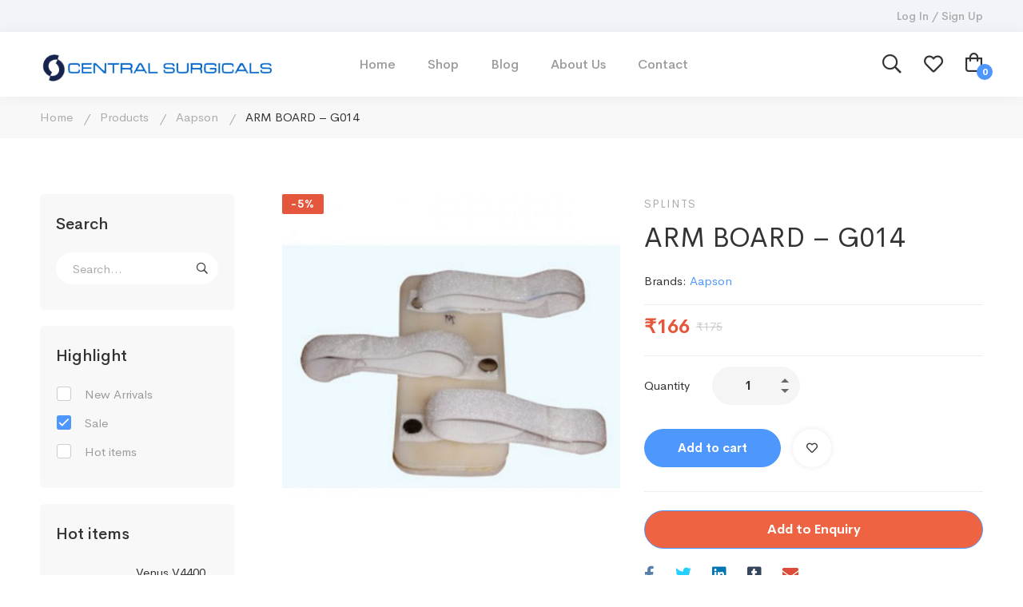

--- FILE ---
content_type: text/html; charset=UTF-8
request_url: https://centralsurgicals.com/product/arm-board-g014/
body_size: 20368
content:
<!DOCTYPE html>
<html lang="en-US" >
<head>
		<meta charset="UTF-8">
	<meta name="viewport" content="width=device-width, initial-scale=1">
	<link rel="profile" href="https://gmpg.org/xfn/11">
			<title>ARM BOARD – G014 &#8211; Central Surgicals</title>
<meta name='robots' content='max-image-preview:large' />
	<style>img:is([sizes="auto" i], [sizes^="auto," i]) { contain-intrinsic-size: 3000px 1500px }</style>
	<link rel='dns-prefetch' href='//centralsurgicals.com' />
<link rel="alternate" type="application/rss+xml" title="Central Surgicals &raquo; Feed" href="https://centralsurgicals.com/feed/" />
<link rel="alternate" type="application/rss+xml" title="Central Surgicals &raquo; Comments Feed" href="https://centralsurgicals.com/comments/feed/" />
<link rel="alternate" type="application/rss+xml" title="Central Surgicals &raquo; ARM BOARD – G014 Comments Feed" href="https://centralsurgicals.com/product/arm-board-g014/feed/" />
<link rel='stylesheet' id='wp-block-library-css' href='https://centralsurgicals.com/wp-includes/css/dist/block-library/style.min.css' type='text/css' media='all' />
<style id='wp-block-library-theme-inline-css' type='text/css'>
.wp-block-audio :where(figcaption){color:#555;font-size:13px;text-align:center}.is-dark-theme .wp-block-audio :where(figcaption){color:#ffffffa6}.wp-block-audio{margin:0 0 1em}.wp-block-code{border:1px solid #ccc;border-radius:4px;font-family:Menlo,Consolas,monaco,monospace;padding:.8em 1em}.wp-block-embed :where(figcaption){color:#555;font-size:13px;text-align:center}.is-dark-theme .wp-block-embed :where(figcaption){color:#ffffffa6}.wp-block-embed{margin:0 0 1em}.blocks-gallery-caption{color:#555;font-size:13px;text-align:center}.is-dark-theme .blocks-gallery-caption{color:#ffffffa6}:root :where(.wp-block-image figcaption){color:#555;font-size:13px;text-align:center}.is-dark-theme :root :where(.wp-block-image figcaption){color:#ffffffa6}.wp-block-image{margin:0 0 1em}.wp-block-pullquote{border-bottom:4px solid;border-top:4px solid;color:currentColor;margin-bottom:1.75em}.wp-block-pullquote cite,.wp-block-pullquote footer,.wp-block-pullquote__citation{color:currentColor;font-size:.8125em;font-style:normal;text-transform:uppercase}.wp-block-quote{border-left:.25em solid;margin:0 0 1.75em;padding-left:1em}.wp-block-quote cite,.wp-block-quote footer{color:currentColor;font-size:.8125em;font-style:normal;position:relative}.wp-block-quote:where(.has-text-align-right){border-left:none;border-right:.25em solid;padding-left:0;padding-right:1em}.wp-block-quote:where(.has-text-align-center){border:none;padding-left:0}.wp-block-quote.is-large,.wp-block-quote.is-style-large,.wp-block-quote:where(.is-style-plain){border:none}.wp-block-search .wp-block-search__label{font-weight:700}.wp-block-search__button{border:1px solid #ccc;padding:.375em .625em}:where(.wp-block-group.has-background){padding:1.25em 2.375em}.wp-block-separator.has-css-opacity{opacity:.4}.wp-block-separator{border:none;border-bottom:2px solid;margin-left:auto;margin-right:auto}.wp-block-separator.has-alpha-channel-opacity{opacity:1}.wp-block-separator:not(.is-style-wide):not(.is-style-dots){width:100px}.wp-block-separator.has-background:not(.is-style-dots){border-bottom:none;height:1px}.wp-block-separator.has-background:not(.is-style-wide):not(.is-style-dots){height:2px}.wp-block-table{margin:0 0 1em}.wp-block-table td,.wp-block-table th{word-break:normal}.wp-block-table :where(figcaption){color:#555;font-size:13px;text-align:center}.is-dark-theme .wp-block-table :where(figcaption){color:#ffffffa6}.wp-block-video :where(figcaption){color:#555;font-size:13px;text-align:center}.is-dark-theme .wp-block-video :where(figcaption){color:#ffffffa6}.wp-block-video{margin:0 0 1em}:root :where(.wp-block-template-part.has-background){margin-bottom:0;margin-top:0;padding:1.25em 2.375em}
</style>
<style id='classic-theme-styles-inline-css' type='text/css'>
/*! This file is auto-generated */
.wp-block-button__link{color:#fff;background-color:#32373c;border-radius:9999px;box-shadow:none;text-decoration:none;padding:calc(.667em + 2px) calc(1.333em + 2px);font-size:1.125em}.wp-block-file__button{background:#32373c;color:#fff;text-decoration:none}
</style>
<link rel='stylesheet' id='wc-blocks-vendors-style-css' href='https://centralsurgicals.com/wp-content/plugins/woocommerce/packages/woocommerce-blocks/build/wc-blocks-vendors-style.css' type='text/css' media='all' />
<link rel='stylesheet' id='wc-blocks-style-css' href='https://centralsurgicals.com/wp-content/plugins/woocommerce/packages/woocommerce-blocks/build/wc-blocks-style.css' type='text/css' media='all' />
<style id='global-styles-inline-css' type='text/css'>
:root{--wp--preset--aspect-ratio--square: 1;--wp--preset--aspect-ratio--4-3: 4/3;--wp--preset--aspect-ratio--3-4: 3/4;--wp--preset--aspect-ratio--3-2: 3/2;--wp--preset--aspect-ratio--2-3: 2/3;--wp--preset--aspect-ratio--16-9: 16/9;--wp--preset--aspect-ratio--9-16: 9/16;--wp--preset--color--black: #000000;--wp--preset--color--cyan-bluish-gray: #abb8c3;--wp--preset--color--white: #ffffff;--wp--preset--color--pale-pink: #f78da7;--wp--preset--color--vivid-red: #cf2e2e;--wp--preset--color--luminous-vivid-orange: #ff6900;--wp--preset--color--luminous-vivid-amber: #fcb900;--wp--preset--color--light-green-cyan: #7bdcb5;--wp--preset--color--vivid-green-cyan: #00d084;--wp--preset--color--pale-cyan-blue: #8ed1fc;--wp--preset--color--vivid-cyan-blue: #0693e3;--wp--preset--color--vivid-purple: #9b51e0;--wp--preset--gradient--vivid-cyan-blue-to-vivid-purple: linear-gradient(135deg,rgba(6,147,227,1) 0%,rgb(155,81,224) 100%);--wp--preset--gradient--light-green-cyan-to-vivid-green-cyan: linear-gradient(135deg,rgb(122,220,180) 0%,rgb(0,208,130) 100%);--wp--preset--gradient--luminous-vivid-amber-to-luminous-vivid-orange: linear-gradient(135deg,rgba(252,185,0,1) 0%,rgba(255,105,0,1) 100%);--wp--preset--gradient--luminous-vivid-orange-to-vivid-red: linear-gradient(135deg,rgba(255,105,0,1) 0%,rgb(207,46,46) 100%);--wp--preset--gradient--very-light-gray-to-cyan-bluish-gray: linear-gradient(135deg,rgb(238,238,238) 0%,rgb(169,184,195) 100%);--wp--preset--gradient--cool-to-warm-spectrum: linear-gradient(135deg,rgb(74,234,220) 0%,rgb(151,120,209) 20%,rgb(207,42,186) 40%,rgb(238,44,130) 60%,rgb(251,105,98) 80%,rgb(254,248,76) 100%);--wp--preset--gradient--blush-light-purple: linear-gradient(135deg,rgb(255,206,236) 0%,rgb(152,150,240) 100%);--wp--preset--gradient--blush-bordeaux: linear-gradient(135deg,rgb(254,205,165) 0%,rgb(254,45,45) 50%,rgb(107,0,62) 100%);--wp--preset--gradient--luminous-dusk: linear-gradient(135deg,rgb(255,203,112) 0%,rgb(199,81,192) 50%,rgb(65,88,208) 100%);--wp--preset--gradient--pale-ocean: linear-gradient(135deg,rgb(255,245,203) 0%,rgb(182,227,212) 50%,rgb(51,167,181) 100%);--wp--preset--gradient--electric-grass: linear-gradient(135deg,rgb(202,248,128) 0%,rgb(113,206,126) 100%);--wp--preset--gradient--midnight: linear-gradient(135deg,rgb(2,3,129) 0%,rgb(40,116,252) 100%);--wp--preset--font-size--small: 13px;--wp--preset--font-size--medium: 20px;--wp--preset--font-size--large: 36px;--wp--preset--font-size--x-large: 42px;--wp--preset--spacing--20: 0.44rem;--wp--preset--spacing--30: 0.67rem;--wp--preset--spacing--40: 1rem;--wp--preset--spacing--50: 1.5rem;--wp--preset--spacing--60: 2.25rem;--wp--preset--spacing--70: 3.38rem;--wp--preset--spacing--80: 5.06rem;--wp--preset--shadow--natural: 6px 6px 9px rgba(0, 0, 0, 0.2);--wp--preset--shadow--deep: 12px 12px 50px rgba(0, 0, 0, 0.4);--wp--preset--shadow--sharp: 6px 6px 0px rgba(0, 0, 0, 0.2);--wp--preset--shadow--outlined: 6px 6px 0px -3px rgba(255, 255, 255, 1), 6px 6px rgba(0, 0, 0, 1);--wp--preset--shadow--crisp: 6px 6px 0px rgba(0, 0, 0, 1);}:where(.is-layout-flex){gap: 0.5em;}:where(.is-layout-grid){gap: 0.5em;}body .is-layout-flex{display: flex;}.is-layout-flex{flex-wrap: wrap;align-items: center;}.is-layout-flex > :is(*, div){margin: 0;}body .is-layout-grid{display: grid;}.is-layout-grid > :is(*, div){margin: 0;}:where(.wp-block-columns.is-layout-flex){gap: 2em;}:where(.wp-block-columns.is-layout-grid){gap: 2em;}:where(.wp-block-post-template.is-layout-flex){gap: 1.25em;}:where(.wp-block-post-template.is-layout-grid){gap: 1.25em;}.has-black-color{color: var(--wp--preset--color--black) !important;}.has-cyan-bluish-gray-color{color: var(--wp--preset--color--cyan-bluish-gray) !important;}.has-white-color{color: var(--wp--preset--color--white) !important;}.has-pale-pink-color{color: var(--wp--preset--color--pale-pink) !important;}.has-vivid-red-color{color: var(--wp--preset--color--vivid-red) !important;}.has-luminous-vivid-orange-color{color: var(--wp--preset--color--luminous-vivid-orange) !important;}.has-luminous-vivid-amber-color{color: var(--wp--preset--color--luminous-vivid-amber) !important;}.has-light-green-cyan-color{color: var(--wp--preset--color--light-green-cyan) !important;}.has-vivid-green-cyan-color{color: var(--wp--preset--color--vivid-green-cyan) !important;}.has-pale-cyan-blue-color{color: var(--wp--preset--color--pale-cyan-blue) !important;}.has-vivid-cyan-blue-color{color: var(--wp--preset--color--vivid-cyan-blue) !important;}.has-vivid-purple-color{color: var(--wp--preset--color--vivid-purple) !important;}.has-black-background-color{background-color: var(--wp--preset--color--black) !important;}.has-cyan-bluish-gray-background-color{background-color: var(--wp--preset--color--cyan-bluish-gray) !important;}.has-white-background-color{background-color: var(--wp--preset--color--white) !important;}.has-pale-pink-background-color{background-color: var(--wp--preset--color--pale-pink) !important;}.has-vivid-red-background-color{background-color: var(--wp--preset--color--vivid-red) !important;}.has-luminous-vivid-orange-background-color{background-color: var(--wp--preset--color--luminous-vivid-orange) !important;}.has-luminous-vivid-amber-background-color{background-color: var(--wp--preset--color--luminous-vivid-amber) !important;}.has-light-green-cyan-background-color{background-color: var(--wp--preset--color--light-green-cyan) !important;}.has-vivid-green-cyan-background-color{background-color: var(--wp--preset--color--vivid-green-cyan) !important;}.has-pale-cyan-blue-background-color{background-color: var(--wp--preset--color--pale-cyan-blue) !important;}.has-vivid-cyan-blue-background-color{background-color: var(--wp--preset--color--vivid-cyan-blue) !important;}.has-vivid-purple-background-color{background-color: var(--wp--preset--color--vivid-purple) !important;}.has-black-border-color{border-color: var(--wp--preset--color--black) !important;}.has-cyan-bluish-gray-border-color{border-color: var(--wp--preset--color--cyan-bluish-gray) !important;}.has-white-border-color{border-color: var(--wp--preset--color--white) !important;}.has-pale-pink-border-color{border-color: var(--wp--preset--color--pale-pink) !important;}.has-vivid-red-border-color{border-color: var(--wp--preset--color--vivid-red) !important;}.has-luminous-vivid-orange-border-color{border-color: var(--wp--preset--color--luminous-vivid-orange) !important;}.has-luminous-vivid-amber-border-color{border-color: var(--wp--preset--color--luminous-vivid-amber) !important;}.has-light-green-cyan-border-color{border-color: var(--wp--preset--color--light-green-cyan) !important;}.has-vivid-green-cyan-border-color{border-color: var(--wp--preset--color--vivid-green-cyan) !important;}.has-pale-cyan-blue-border-color{border-color: var(--wp--preset--color--pale-cyan-blue) !important;}.has-vivid-cyan-blue-border-color{border-color: var(--wp--preset--color--vivid-cyan-blue) !important;}.has-vivid-purple-border-color{border-color: var(--wp--preset--color--vivid-purple) !important;}.has-vivid-cyan-blue-to-vivid-purple-gradient-background{background: var(--wp--preset--gradient--vivid-cyan-blue-to-vivid-purple) !important;}.has-light-green-cyan-to-vivid-green-cyan-gradient-background{background: var(--wp--preset--gradient--light-green-cyan-to-vivid-green-cyan) !important;}.has-luminous-vivid-amber-to-luminous-vivid-orange-gradient-background{background: var(--wp--preset--gradient--luminous-vivid-amber-to-luminous-vivid-orange) !important;}.has-luminous-vivid-orange-to-vivid-red-gradient-background{background: var(--wp--preset--gradient--luminous-vivid-orange-to-vivid-red) !important;}.has-very-light-gray-to-cyan-bluish-gray-gradient-background{background: var(--wp--preset--gradient--very-light-gray-to-cyan-bluish-gray) !important;}.has-cool-to-warm-spectrum-gradient-background{background: var(--wp--preset--gradient--cool-to-warm-spectrum) !important;}.has-blush-light-purple-gradient-background{background: var(--wp--preset--gradient--blush-light-purple) !important;}.has-blush-bordeaux-gradient-background{background: var(--wp--preset--gradient--blush-bordeaux) !important;}.has-luminous-dusk-gradient-background{background: var(--wp--preset--gradient--luminous-dusk) !important;}.has-pale-ocean-gradient-background{background: var(--wp--preset--gradient--pale-ocean) !important;}.has-electric-grass-gradient-background{background: var(--wp--preset--gradient--electric-grass) !important;}.has-midnight-gradient-background{background: var(--wp--preset--gradient--midnight) !important;}.has-small-font-size{font-size: var(--wp--preset--font-size--small) !important;}.has-medium-font-size{font-size: var(--wp--preset--font-size--medium) !important;}.has-large-font-size{font-size: var(--wp--preset--font-size--large) !important;}.has-x-large-font-size{font-size: var(--wp--preset--font-size--x-large) !important;}
:where(.wp-block-post-template.is-layout-flex){gap: 1.25em;}:where(.wp-block-post-template.is-layout-grid){gap: 1.25em;}
:where(.wp-block-columns.is-layout-flex){gap: 2em;}:where(.wp-block-columns.is-layout-grid){gap: 2em;}
:root :where(.wp-block-pullquote){font-size: 1.5em;line-height: 1.6;}
</style>
<link rel='stylesheet' id='pisol-enquiry-quotation-woocommerce-css' href='https://centralsurgicals.com/wp-content/plugins/enquiry-quotation-for-woocommerce/public/css/pisol-enquiry-quotation-woocommerce-public.css' type='text/css' media='all' />
<style id='pisol-enquiry-quotation-woocommerce-inline-css' type='text/css'>

			.add-to-enquiry-loop{
				background-color: #ee6443 !important;
				color: #ffffff !important;
			}
			.add-to-enquiry-single{
				background-color: #ee6443 !important;
				color: #ffffff !important;
			}
		
</style>
<link rel='stylesheet' id='rs-plugin-settings-css' href='https://centralsurgicals.com/wp-content/plugins/revslider/public/assets/css/rs6.css' type='text/css' media='all' />
<style id='rs-plugin-settings-inline-css' type='text/css'>
#rs-demo-id {}
</style>
<link rel='stylesheet' id='woob-bootstrap-style-css' href='https://centralsurgicals.com/wp-content/plugins/woo-brand/css/framework/bootstrap.css' type='text/css' media='all' />
<link rel='stylesheet' id='woob-front-end-style-css' href='https://centralsurgicals.com/wp-content/plugins/woo-brand/css/front-style.css' type='text/css' media='all' />
<style id='woocommerce-inline-inline-css' type='text/css'>
.woocommerce form .form-row .required { visibility: visible; }
</style>
<link rel='stylesheet' id='perfect-scrollbar-css' href='https://centralsurgicals.com/wp-content/plugins/woo-smart-wishlist/assets/libs/perfect-scrollbar/css/perfect-scrollbar.min.css' type='text/css' media='all' />
<link rel='stylesheet' id='perfect-scrollbar-wpc-css' href='https://centralsurgicals.com/wp-content/plugins/woo-smart-wishlist/assets/libs/perfect-scrollbar/css/custom-theme.css' type='text/css' media='all' />
<link rel='stylesheet' id='woosw-frontend-css' href='https://centralsurgicals.com/wp-content/plugins/woo-smart-wishlist/assets/css/frontend.css' type='text/css' media='all' />
<style id='woosw-frontend-inline-css' type='text/css'>
.woosw-area .woosw-inner .woosw-content .woosw-content-bot .woosw-notice { background-color: #5fbd74; } .woosw-area .woosw-inner .woosw-content .woosw-content-bot .woosw-content-bot-inner .woosw-page a:hover, .woosw-area .woosw-inner .woosw-content .woosw-content-bot .woosw-content-bot-inner .woosw-continue:hover { color: #5fbd74; } 
</style>
<link rel='stylesheet' id='font-cerebrisans-css' href='https://centralsurgicals.com/wp-content/themes/medizin/assets/fonts/cerebrisans/font-cerebrisans.min.css' type='text/css' media='all' />
<link rel='stylesheet' id='font-awesome-pro-css' href='https://centralsurgicals.com/wp-content/themes/medizin/assets/fonts/awesome/css/fontawesome-all.min.css' type='text/css' media='all' />
<link rel='stylesheet' id='font-medizin-css' href='https://centralsurgicals.com/wp-content/themes/medizin/assets/fonts/medizin/font-medizin.min.css' type='text/css' media='all' />
<link rel='stylesheet' id='swiper-css' href='https://centralsurgicals.com/wp-content/themes/medizin/assets/libs/swiper/css/swiper.min.css' type='text/css' media='all' />
<link rel='stylesheet' id='lightgallery-css' href='https://centralsurgicals.com/wp-content/themes/medizin/assets/libs/lightGallery/css/lightgallery.min.css' type='text/css' media='all' />
<link rel='stylesheet' id='medizin-style-css' href='https://centralsurgicals.com/wp-content/themes/medizin/style.css' type='text/css' media='all' />
<style id='medizin-style-inline-css' type='text/css'>
.boxed{max-width:1200px}::-moz-selection{color:#fff;background-color:#4E97FD}::selection{color:#fff;background-color:#4E97FD}mark,.primary-color.primary-color,.title-has-link a:hover,.growl-close:hover,.link-transition-02,.switcher-language-wrapper .wpml-ls .wpml-ls-sub-menu a:hover,.header-categories-nav .product-category-dropdown>li:hover>a,.tm-button.style-border,.tm-button.style-thick-border,.tm-button.style-text:hover .button-text,.tm-button.style-text .button-icon,.medizin-infinite-loader,.elementor-widget-tm-icon-box.medizin-icon-box-style-01 .medizin-icon,.medizin-blog .post-title a:hover,.medizin-blog .post-categories a:hover,.medizin-blog-caption-style-03 .tm-button,.tm-portfolio .post-categories a:hover,.tm-portfolio .post-title a:hover,.medizin-pricing .price-wrap,.medizin-timeline.style-01 .title,.medizin-timeline.style-01 .timeline-dot,.tm-google-map .style-signal .animated-dot,.medizin-list .marker,.medizin-pricing-style-02 .medizin-pricing .medizin-pricing-features li i,.tm-social-networks .link:hover,.tm-social-networks.style-solid-rounded-icon .link,.medizin-modern-carousel-style-02 .slide-button,.tm-slider a:hover .heading,.woosw-area .woosw-inner .woosw-content .woosw-content-bot .woosw-content-bot-inner .woosw-page a:hover,.woosw-continue:hover,.tm-menu .menu-price,.woocommerce-widget-layered-nav-list a:hover,.post-share a:hover,.blog-nav-links h6:before,.page-links>a:hover,.page-links>a:focus,.comment-nav-links li a:hover,.page-pagination li a:hover,.page-numbers li a:hover,.header-search-form .search-submit,.widget_search .search-submit:hover,.widget_product_search .search-submit:hover,.page-sidebar .widget_pages .current-menu-item>a,.page-sidebar .widget_nav_menu .current-menu-item>a,.page-sidebar .insight-core-bmw .current-menu-item>a,.widget_archive li a:hover .count,.widget_categories li a:hover .count,.widget_product_categories li a:hover .count,.medizin-wp-widget-posts .post-widget-title a:hover,.comment-list .comment-actions a:hover,.portfolio-nav-links.style-01 .inner>a:hover,.portfolio-nav-links.style-02 .nav-list .hover,.medizin-fake-select-wrap .medizin-fake-select li.selected:before,.elementor-widget-tm-icon-box.medizin-icon-box-style-01 .medizin-box:hover div.tm-button.style-text,.elementor-widget-tm-icon-box.medizin-icon-box-style-01 a.tm-button.style-text:hover,.tm-image-box.medizin-box:hover div.tm-button.style-text,.medizin-product-categories .product-cat-wrapper:hover .product-cat-name,.tm-image-box a.tm-button.style-text:hover,.widget_price_filter .ui-slider,.order-by .selected-order a,.medizin-product-price-filter .current-state,.woocommerce .product-badges .onsale,.cart-collaterals .order-total .amount,.woocommerce-mini-cart__empty-message .empty-basket,.woocommerce .cart_list.product_list_widget a:hover,.woocommerce .cart.shop_table td.product-name a:hover,.woocommerce ul.product_list_widget li .product-title:hover,.entry-product-meta a:hover,.entry-product-categories a:hover,.entry-product-brands a,.button.btn-apply-coupon,.widget_price_filter .price_slider_amount .button,.woocommerce-review-rating-template .rating-average,.medizin-product .woocommerce-loop-product__title a:hover,.medizin-product .loop-product__category a:hover,.popup-product-quick-view .product_title a:hover,.medizin-wp-widget-product-brand-nav .chosen,.medizin-wp-widget-product-brand-nav .chosen a,.widget_product_categories .current-cat a,.widget_product_categories .current-cat a .count,.wooscp-area .wooscp-inner .wooscp-table .wooscp-table-inner .wooscp-table-items table thead tr th a:hover,.wooscp-area .wooscp-inner .wooscp-table .wooscp-table-inner .wooscp-table-items .button,.woocommerce nav.woocommerce-pagination ul li a:hover{color:#4E97FD}.primary-background-color,.link-transition-02:after,input[type='checkbox']:checked:before,.wp-block-tag-cloud a:hover,.wp-block-calendar #today,.medizin-fake-select-wrap .medizin-fake-select li:hover,.medizin-link-animate-border .heading-primary a mark:after,.medizin-team-member-style-01 .social-networks a:hover,.tm-button.style-flat:before,.tm-button.style-border:after,.tm-button.style-thick-border:after,.medizin-tab-nav-buttons button:hover,.medizin-blog-caption-style-03 .tm-button.style-bottom-line .button-content-wrapper:after,.medizin-blog .post-overlay-categories a,.hint--primary:after,[data-fp-section-skin='dark'] #fp-nav ul li a span,[data-fp-section-skin='dark'] .fp-slidesNav ul li a span,.page-scroll-up,.top-bar-01 .top-bar-button,.tm-social-networks.style-flat-rounded-icon .link:hover,.tm-swiper .swiper-pagination-progressbar .swiper-pagination-progressbar-fill,.tm-social-networks.style-flat-rounded-icon .link,.tm-social-networks.style-solid-rounded-icon .link:hover,.portfolio-overlay-group-01.portfolio-overlay-colored-faded .post-overlay,.medizin-modern-carousel .slide-tag,.medizin-light-gallery .medizin-box .medizin-overlay,.medizin-accordion-style-02 .medizin-accordion .accordion-section.active .accordion-header,.medizin-accordion-style-02 .medizin-accordion .accordion-section:hover .accordion-header,.medizin-mailchimp-form-style-01 .form-submit,.medizin-modern-carousel-style-02 .slide-button:after,.tm-gradation .item:hover .count,.nav-links a:hover,.page-links .current,.comment-nav-links li .current,.page-pagination li .current,.page-numbers li .current,.page-sidebar .insight-core-bmw li:hover a,.page-sidebar .insight-core-bmw li.current-menu-item a,.single-post .entry-post-feature.post-quote,.entry-post-categories a,.post-share.style-01 .share-icon,.entry-portfolio-feature .gallery-item .overlay,.widget .tagcloud a:hover,.widget_calendar #today,.woocommerce .select2-container--default .select2-results__option--highlighted[aria-selected],.select2-container--default .select2-results__option[aria-selected=true],.select2-container--default .select2-results__option[data-selected=true],.wishlist-btn.style-01 a:hover,.compare-btn.style-01 a:hover,.compare-btn.style-01 a:hover,.medizin-product.style-grid-01 .woocommerce_loop_add_to_cart_wrap a,.medizin-product.style-grid-02 .woocommerce_loop_add_to_cart_wrap a,.widget_price_filter .price_slider_amount .button:hover,.wooscp-area .wooscp-inner .wooscp-table .wooscp-table-inner .wooscp-table-items .button:hover,.woocommerce nav.woocommerce-pagination ul li span.current,.woocommerce-info,.woocommerce-message,.woocommerce-MyAccount-navigation .is-active a,.woocommerce-MyAccount-navigation a:hover{background-color:#4E97FD}.primary-background-color-important,.lg-progress-bar .lg-progress{background-color:#4E97FD!important}input[type='checkbox']:hover:before,.wp-block-quote,.wp-block-quote.has-text-align-right,.tm-button.style-border,.tm-button.style-thick-border,.medizin-tab-nav-buttons button:hover,.medizin-fake-select-wrap.focused .medizin-fake-select-current,.medizin-fake-select-wrap .medizin-fake-select-current:hover,.page-search-popup .search-field,.tm-social-networks.style-solid-rounded-icon .link,.tm-popup-video.type-button .video-play,.widget_pages .current-menu-item,.widget_nav_menu .current-menu-item,.insight-core-bmw .current-menu-item,.page-sidebar .insight-core-bmw li:hover a,.page-sidebar .insight-core-bmw li.current-menu-item a,.wishlist-btn.style-01 a:hover,.compare-btn.style-01 a:hover,body.woocommerce-cart table.cart td.actions .coupon .input-text:focus,.woocommerce div.quantity .qty:focus,.woocommerce div.quantity button:hover:before,.woocommerce.single-product div.product .images .thumbnails .item img:hover{border-color:#4E97FD}.single-product .woo-single-gallery .medizin-thumbs-swiper .swiper-slide:hover img,.single-product .woo-single-gallery .medizin-thumbs-swiper .swiper-slide-thumb-active img,.lg-outer .lg-thumb-item.active,.lg-outer .lg-thumb-item:hover{border-color:#4E97FD!important}.hint--primary.hint--top-left:before,.hint--primary.hint--top-right:before,.hint--primary.hint--top:before{border-top-color:#4E97FD}.hint--primary.hint--right:before{border-right-color:#4E97FD}.hint--primary.hint--bottom-left:before,.hint--primary.hint--bottom-right:before,.hint--primary.hint--bottom:before,.medizin-tabpanel.medizin-tabpanel-horizontal>.medizin-nav-tabs li.active a,.mini-cart .widget_shopping_cart_content,.single-product .woocommerce-tabs li.active,.woocommerce .select2-container .select2-choice{border-bottom-color:#4E97FD}.hint--primary.hint--left:before,.tm-popup-video.type-button .video-play-icon:before{border-left-color:#4E97FD}.medizin-accordion-style-01 .medizin-accordion .accordion-section.active .accordion-header,.medizin-accordion-style-01 .medizin-accordion .accordion-section:hover .accordion-header{background-color:rgba(78,151,253,0.7)}.portfolio-overlay-group-01 .post-overlay{background-color:rgba(78,151,253,0.8)}.switcher-language-wrapper .wpml-ls .wpml-ls-sub-menu a:hover,.header-categories-nav .product-category-dropdown>li:hover>a{background-color:rgba(78,151,253,0.1)}.secondary-color,.entry-product-brands a:hover,.medizin-product-banner .price,.medizin-product-banner ins,.medizin-product-banner ins .amount,.woocommerce-cart .cart-collaterals .order-total .amount,.woocommerce-checkout .shop_table .order-total .amount,.wooscp-table .price .medizin-blog-zigzag .post-title{color:#E4573D}.tm-button.style-flat:after,.hint--secondary:after,.medizin-product.style-grid-01 .woocommerce_loop_add_to_cart_wrap a:hover,.medizin-product.style-grid-02 .woocommerce_loop_add_to_cart_wrap a:hover{background-color:#E4573D}.medizin-event .event-overlay-background,.medizin-event-carousel .event-overlay-background{background-color:rgba(228,87,61,0.6)}.hint--secondary.hint--top-left:before,.hint--secondary.hint--top-right:before,.hint--secondary.hint--top:before{border-top-color:#E4573D}.hint--secondary.hint--right:before{border-right-color:#E4573D}.hint--secondary.hint--bottom-left:before,.hint--secondary.hint--bottom-right:before,.hint--secondary.hint--bottom:before{border-bottom-color:#E4573D}.hint--secondary.hint--left:before{border-left-color:#E4573D}@media(min-width:992px){.page-sidebar{flex:0 0 25%;max-width:25%}.page-main-content{flex:0 0 75%;max-width:75%}}@media(min-width:1200px){.page-sidebar-left .page-sidebar-inner{padding-right:30px}.page-sidebar-right .page-sidebar-inner{padding-left:30px}}@media(max-width:991px){.page-sidebar{margin-top:100px}.page-main-content{-webkit-order:-1;-moz-order:-1;order:-1}}.lg-backdrop{background-color:#000 !important}
</style>
<link rel='stylesheet' id='medizin-woocommerce-css' href='https://centralsurgicals.com/wp-content/themes/medizin/woocommerce.css' type='text/css' media='all' />
<link rel='stylesheet' id='perfect-scrollbar-woosw-css' href='https://centralsurgicals.com/wp-content/themes/medizin/assets/libs/perfect-scrollbar/css/custom-theme.min.css' type='text/css' media='all' />
<link rel='stylesheet' id='gpls_woo_rfq_css-css' href='https://centralsurgicals.com/wp-content/plugins/woo-rfq-for-woocommerce/gpls_assets/css/gpls_woo_rfq.css' type='text/css' media='all' />
<script type="text/javascript" src="https://centralsurgicals.com/wp-includes/js/jquery/jquery.min.js" id="jquery-core-js"></script>
<script type="text/javascript" src="https://centralsurgicals.com/wp-includes/js/jquery/jquery-migrate.min.js" id="jquery-migrate-js"></script>
<script type="text/javascript" src="https://centralsurgicals.com/wp-content/plugins/enquiry-quotation-for-woocommerce/public/js/jquery.validate.min.js" id="pisol-eqw-validation-js"></script>
<script type="text/javascript" src="https://centralsurgicals.com/wp-content/plugins/woocommerce/assets/js/jquery-blockui/jquery.blockUI.min.js" id="jquery-blockui-js"></script>
<script type="text/javascript" id="pisol-enquiry-quotation-woocommerce-js-extra">
/* <![CDATA[ */
var pi_ajax = {"ajax_url":"https:\/\/centralsurgicals.com\/wp-admin\/admin-ajax.php","loading":"https:\/\/centralsurgicals.com\/wp-content\/plugins\/enquiry-quotation-for-woocommerce\/public\/img\/loading.svg","cart_page":"https:\/\/centralsurgicals.com\/enquiry-cart\/","view_enquiry_cart":"View Enquiry Cart"};
var pisol_products = [];
/* ]]> */
</script>
<script type="text/javascript" src="https://centralsurgicals.com/wp-content/plugins/enquiry-quotation-for-woocommerce/public/js/pisol-enquiry-quotation-woocommerce-public.js" id="pisol-enquiry-quotation-woocommerce-js"></script>
<script type="text/javascript" src="https://centralsurgicals.com/wp-content/plugins/revslider/public/assets/js/rbtools.min.js" id="tp-tools-js"></script>
<script type="text/javascript" src="https://centralsurgicals.com/wp-content/plugins/revslider/public/assets/js/rs6.min.js" id="revmin-js"></script>
<link rel="https://api.w.org/" href="https://centralsurgicals.com/wp-json/" /><link rel="alternate" title="JSON" type="application/json" href="https://centralsurgicals.com/wp-json/wp/v2/product/1531" /><link rel="EditURI" type="application/rsd+xml" title="RSD" href="https://centralsurgicals.com/xmlrpc.php?rsd" />
<meta name="generator" content="WordPress 6.8.3" />
<meta name="generator" content="WooCommerce 5.9.1" />
<link rel="canonical" href="https://centralsurgicals.com/product/arm-board-g014/" />
<link rel='shortlink' href='https://centralsurgicals.com/?p=1531' />
	<noscript><style>.woocommerce-product-gallery{ opacity: 1 !important; }</style></noscript>
	<meta name="generator" content="Powered by Slider Revolution 6.2.23 - responsive, Mobile-Friendly Slider Plugin for WordPress with comfortable drag and drop interface." />
<script type="text/javascript">function setREVStartSize(e){
			//window.requestAnimationFrame(function() {				 
				window.RSIW = window.RSIW===undefined ? window.innerWidth : window.RSIW;	
				window.RSIH = window.RSIH===undefined ? window.innerHeight : window.RSIH;	
				try {								
					var pw = document.getElementById(e.c).parentNode.offsetWidth,
						newh;
					pw = pw===0 || isNaN(pw) ? window.RSIW : pw;
					e.tabw = e.tabw===undefined ? 0 : parseInt(e.tabw);
					e.thumbw = e.thumbw===undefined ? 0 : parseInt(e.thumbw);
					e.tabh = e.tabh===undefined ? 0 : parseInt(e.tabh);
					e.thumbh = e.thumbh===undefined ? 0 : parseInt(e.thumbh);
					e.tabhide = e.tabhide===undefined ? 0 : parseInt(e.tabhide);
					e.thumbhide = e.thumbhide===undefined ? 0 : parseInt(e.thumbhide);
					e.mh = e.mh===undefined || e.mh=="" || e.mh==="auto" ? 0 : parseInt(e.mh,0);		
					if(e.layout==="fullscreen" || e.l==="fullscreen") 						
						newh = Math.max(e.mh,window.RSIH);					
					else{					
						e.gw = Array.isArray(e.gw) ? e.gw : [e.gw];
						for (var i in e.rl) if (e.gw[i]===undefined || e.gw[i]===0) e.gw[i] = e.gw[i-1];					
						e.gh = e.el===undefined || e.el==="" || (Array.isArray(e.el) && e.el.length==0)? e.gh : e.el;
						e.gh = Array.isArray(e.gh) ? e.gh : [e.gh];
						for (var i in e.rl) if (e.gh[i]===undefined || e.gh[i]===0) e.gh[i] = e.gh[i-1];
											
						var nl = new Array(e.rl.length),
							ix = 0,						
							sl;					
						e.tabw = e.tabhide>=pw ? 0 : e.tabw;
						e.thumbw = e.thumbhide>=pw ? 0 : e.thumbw;
						e.tabh = e.tabhide>=pw ? 0 : e.tabh;
						e.thumbh = e.thumbhide>=pw ? 0 : e.thumbh;					
						for (var i in e.rl) nl[i] = e.rl[i]<window.RSIW ? 0 : e.rl[i];
						sl = nl[0];									
						for (var i in nl) if (sl>nl[i] && nl[i]>0) { sl = nl[i]; ix=i;}															
						var m = pw>(e.gw[ix]+e.tabw+e.thumbw) ? 1 : (pw-(e.tabw+e.thumbw)) / (e.gw[ix]);					
						newh =  (e.gh[ix] * m) + (e.tabh + e.thumbh);
					}				
					if(window.rs_init_css===undefined) window.rs_init_css = document.head.appendChild(document.createElement("style"));					
					document.getElementById(e.c).height = newh+"px";
					window.rs_init_css.innerHTML += "#"+e.c+"_wrapper { height: "+newh+"px }";				
				} catch(e){
					console.log("Failure at Presize of Slider:" + e)
				}					   
			//});
		  };</script>
<style id="kirki-inline-styles">body, .gmap-marker-wrap{color:#9B9B9B;font-family:CerebriSans;font-size:15px;font-weight:400;letter-spacing:0em;line-height:1.74;}a{color:#696969;}a:hover, a:focus, .medizin-map-overlay-info a:hover, .widget_rss li a:hover, .widget_recent_entries li a:hover, .widget_recent_entries li a:after{color:#4E97FD;}h1,h2,h3,h4,h5,h6,caption,th,blockquote, .heading, .heading-color, .tm-button.style-text .button-text, .entry-post-tags a:hover, .entry-author .author-social-networks a:hover, .widget_rss li a, .medizin-grid-wrapper.filter-style-01 .btn-filter.current, .medizin-grid-wrapper.filter-style-01 .btn-filter:hover, .elementor-accordion .elementor-tab-title, .tm-table.style-01 td, .tm-table caption, .comment-reply-title, .page-links, .comment-nav-links li, .page-pagination li, .comment-nav-links li, .woocommerce nav.woocommerce-pagination ul li, .woocommerce-checkout .shop_table .product-name, .single-product form.cart .label > label, .single-product form.cart .quantity-button-wrapper > label, .single-product form.cart .wccpf_label > label{color:#333;}button, input[type="button"], input[type="reset"], input[type="submit"], .wp-block-button__link, .button, .elementor-button{color:#fff;border-color:#4E97FD;background-color:#4E97FD;}.wp-block-button.is-style-outline{color:#4E97FD;}button:hover, input[type="button"]:hover, input[type="reset"]:hover, input[type="submit"]:hover, .wp-block-button__link:hover, .button:hover, .button:focus, .elementor-button:hover{color:#fff;border-color:#E4573D;background-color:#E4573D;}.wp-block-button.is-style-outline .wp-block-button__link:hover{color:#E4573D;}input[type='text'], input[type='email'], input[type='url'], input[type='password'], input[type='search'], input[type='number'], input[type='tel'], select, textarea, .woocommerce .select2-container--default .select2-selection--single, .woocommerce .select2-container--default .select2-search--dropdown .select2-search__field, .elementor-field-group .elementor-field-textual{color:#ababab;border-color:#f8f8f8;background-color:#f8f8f8;font-size:15px;font-weight:400;letter-spacing:0em;}input[type='radio']:before{border-color:#f8f8f8;background-color:#f8f8f8;}input[type='text']:focus, input[type='email']:focus, input[type='url']:focus, input[type='password']:focus, input[type='search']:focus, input[type='number']:focus, input[type='tel']:focus, textarea:focus, select:focus, select:focus, textarea:focus, .woocommerce .select2-container--default .select2-search--dropdown .select2-search__field:focus, .woocommerce .select2-container--open.select2-container--default .select2-selection--single, .woocommerce .select2-container--open.select2-container--default .select2-dropdown, .elementor-field-group .elementor-field-textual:focus{color:#333;border-color:#4E97FD;background-color:#fff;}input[type='radio']:checked:before, input[type='radio']:hover:before{border-color:#4E97FD;}input[type='radio']:after{background-color:#4E97FD;}input[type='radio']:checked:before{background-color:#fff;}.top-bar-01{padding-top:0px;padding-bottom:0px;background-color:#F2F4F9;border-bottom-width:0px;border-bottom-color:#eee;font-size:14px;font-weight:400;line-height:1.78;color:#696969;}.top-bar-01 a{font-size:14px;font-weight:500;line-height:1.78;color:#ababab;}.top-bar-01 a:hover, .top-bar-01 a:focus{color:#333;}.top-bar-01 .top-bar-tag{color:#fff;background-color:#3751EE;}.top-bar-01 .top-bar-tag:hover{color:#fff;background-color:#E4573D;}.top-bar-02{padding-top:0px;padding-bottom:0px;border-bottom-width:0px;border-bottom-color:#eee;font-size:14px;font-weight:400;line-height:1.78;color:#696969;}.top-bar-02 a{font-size:14px;font-weight:500;line-height:1.78;color:#ababab;}.top-bar-02 a:hover, .top-bar-02 a:focus{color:#333;}.top-bar-02 .top-bar-tag{color:#fff;background-color:#3751EE;}.top-bar-02 .top-bar-tag:hover{color:#fff;background-color:#E4573D;}.top-bar-03{padding-top:0px;padding-bottom:0px;background-color:#fff;border-bottom-width:1px;border-bottom-color:#eee;font-size:14px;font-weight:400;line-height:1.78;color:#696969;}.top-bar-03 a{font-size:14px;font-weight:500;line-height:1.78;color:#ababab;}.top-bar-03 a:hover, .top-bar-03 a:focus{color:#333;}.top-bar-03 .top-bar-tag{color:#fff;background-color:#3751EE;}.top-bar-03 .top-bar-tag:hover{color:#fff;background-color:#E4573D;}.headroom--not-top .page-header-inner .header-wrap{min-height:80px;}.headroom--not-top .page-header-inner{padding-top:0px!important;padding-bottom:0px!important;}#page-header.headroom--not-top .page-header-inner{background:#ffffff;background-color:#ffffff;background-repeat:no-repeat;background-position:center center;background-attachment:scroll;-webkit-background-size:cover;-moz-background-size:cover;-ms-background-size:cover;-o-background-size:cover;background-size:cover;}.page-header.headroom--not-top .header-icon, .page-header.headroom--not-top .wpml-ls-item-toggle{color:#333 !important;}.page-header.headroom--not-top .header-icon:hover{color:#4E97FD !important;}.page-header.headroom--not-top .wpml-ls-slot-shortcode_actions:hover > .js-wpml-ls-item-toggle{color:#4E97FD!important;}.page-header.headroom--not-top .mini-cart .mini-cart-icon:after{color:#fff !important;background-color:#4E97FD !important;}.page-header.headroom--not-top .header-social-networks a{color:#333 !important;}.page-header.headroom--not-top .header-social-networks a:hover{color:#333 !important;}.page-header.headroom--not-top .menu--primary > ul > li > a{color:#333 !important;}.page-header.headroom--not-top .menu--primary > li:hover > a, .page-header.headroom--not-top .menu--primary > ul > li > a:hover, .page-header.headroom--not-top .menu--primary > ul > li > a:focus, .page-header.headroom--not-top .menu--primary > ul > .current-menu-ancestor > a, .page-header.headroom--not-top .menu--primary > ul > .current-menu-item > a{color:#4E97FD !important;}.header-sticky-button.tm-button{color:#333;border-color:#eee;}.header-sticky-button.tm-button:before{background:rgba(17, 17, 17, 0);}.header-sticky-button.tm-button:hover{color:#fff;border-color:#333;}.header-sticky-button.tm-button:after{background:#333;}#page-header.headroom--not-top .search-field{color:#696969;border-color:#f5f5f5;background:#f5f5f5;}#page-header.headroom--not-top .search-field:focus{color:#333;border-color:#4E97FD;background:#fff;}.header-more-tools-opened .header-right-inner{background:#ffffff;background-color:#ffffff;background-repeat:no-repeat;background-position:center center;background-attachment:scroll;-webkit-background-size:cover;-moz-background-size:cover;-ms-background-size:cover;-o-background-size:cover;background-size:cover;}.header-more-tools-opened .header-right-inner .header-icon, .header-more-tools-opened .header-right-inner .wpml-ls-item-toggle{color:#333!important;}.header-more-tools-opened .header-right-inner .header-icon:hover{color:#4E97FD!important;}.header-more-tools-opened .header-right-inner .wpml-ls-slot-shortcode_actions:hover > .js-wpml-ls-item-toggle{color:#4E97FD!important;}.header-more-tools-opened .header-right-inner .mini-cart .mini-cart-icon:after{color:#fff!important;background-color:#4E97FD!important;}.header-more-tools-opened .header-right-inner .header-social-networks a{color:#333!important;}.header-more-tools-opened .header-right-inner .header-social-networks a:hover{color:#4E97FD!important;}.header-01 .page-header-inner{border-bottom-width:0px;}.header-01 .menu--primary a{font-size:16px;font-weight:500;line-height:1.4;}.desktop-menu .header-01 .menu--primary .menu__container > li > a{padding-top:29px;padding-bottom:29px;padding-left:18px;padding-right:18px;}.header-01.header-dark .page-header-inner{background:#fff;background-color:#fff;background-repeat:no-repeat;background-position:center center;background-attachment:fixed;border-color:#eee;-webkit-background-size:cover;-moz-background-size:cover;-ms-background-size:cover;-o-background-size:cover;background-size:cover;-webkit-box-shadow:0 1px 20px rgba(0, 0, 0, 0.05);-moz-box-shadow:0 1px 20px rgba(0, 0, 0, 0.05);box-shadow:0 1px 20px rgba(0, 0, 0, 0.05);}.header-01.header-dark .header-icon, .header-01.header-dark .wpml-ls-item-toggle{color:#333;}.header-01.header-dark .header-icon:hover{color:#4E97FD;}.header-01.header-dark .wpml-ls-slot-shortcode_actions:hover > .js-wpml-ls-item-toggle{color:#4E97FD;}.header-01.header-dark .mini-cart .mini-cart-icon:after{color:#fff;background-color:#4E97FD;}.header-01.header-dark .menu--primary > ul > li > a{color:#9B9B9B;}.header-01.header-dark .menu--primary > ul > li:hover > a, .header-01.header-dark .menu--primary > ul > li > a:hover, .header-01.header-dark .menu--primary > ul > li > a:focus, .header-01.header-dark .menu--primary > ul > .current-menu-ancestor > a, .header-01.header-dark .menu--primary > ul > .current-menu-item > a{color:#4E97FD;}.header-01.header-dark .header-button{color:#fff;border-color:#4E97FD;}.header-01.header-dark .header-button:before{background:#4E97FD;}.header-01.header-dark .header-button:hover{color:#4E97FD;border-color:#4E97FD;}.header-01.header-dark .header-button:after{background:rgba(0, 0, 0, 0);}.header-01.header-dark .header-social-networks a{color:#333;}.header-01.header-dark .header-social-networks a:hover{color:#4E97FD;}.header-01.header-light .page-header-inner{border-color:rgba(255, 255, 255, 0.2);-webkit-box-shadow:0 1px 20px rgba(255, 255, 255, 0.05);-moz-box-shadow:0 1px 20px rgba(255, 255, 255, 0.05);box-shadow:0 1px 20px rgba(255, 255, 255, 0.05);}.header-01.header-light .header-icon, .header-01.header-light .wpml-ls-item-toggle{color:#fff;}.header-01.header-light .header-icon:hover{color:#fff;}.header-01.header-light .wpml-ls-slot-shortcode_actions:hover > .js-wpml-ls-item-toggle{color:#fff;}.header-01.header-light .mini-cart .mini-cart-icon:after{color:#4E97FD;background-color:#fff;}.header-01.header-light .menu--primary > ul > li > a{color:#fff;}.header-01.header-light .menu--primary > ul > li:hover > a, .header-01.header-light .menu--primary > ul > li > a:hover, .header-01.header-light .menu--primary > ul > li > a:focus, .header-01.header-light .menu--primary > ul > .current-menu-ancestor > a, .header-01.header-light .menu--primary > ul > .current-menu-item > a{color:#fff;}.header-01.header-light .header-button{color:#fff;border-color:rgba(255, 255, 255, 0.3);}.header-01.header-light .header-button:before{background:rgba(255, 255, 255, 0);}.header-01.header-light .header-button:hover{color:#333;border-color:#fff;}.header-01.header-light .header-button:after{background:#fff;}.header-01.header-light .header-social-networks a{color:#fff;}.header-01.header-light .header-social-networks a:hover{color:#fff;}.header-02 .page-header-inner{border-bottom-width:0px;}.header-02 .menu--primary a{font-size:16px;font-weight:500;line-height:1.4;}.desktop-menu .header-02 .menu--primary .menu__container > li > a{padding-top:29px;padding-bottom:29px;padding-left:18px;padding-right:18px;}.header-02.header-dark .page-header-inner{background:#fff;background-color:#fff;background-repeat:no-repeat;background-position:center center;background-attachment:fixed;border-color:#eee;-webkit-background-size:cover;-moz-background-size:cover;-ms-background-size:cover;-o-background-size:cover;background-size:cover;}.header-02.header-dark .header-icon, .header-02.header-dark .wpml-ls-item-toggle{color:#333;}.header-02.header-dark .header-icon:hover{color:#4E97FD;}.header-02.header-dark .wpml-ls-slot-shortcode_actions:hover > .js-wpml-ls-item-toggle{color:#4E97FD;}.header-02.header-dark .mini-cart .mini-cart-icon:after{color:#fff;background-color:#4E97FD;}.header-02.header-dark .menu--primary > ul > li > a{color:#9B9B9B;}.header-02.header-dark .menu--primary > ul > li:hover > a, .header-02.header-dark .menu--primary > ul > li > a:hover, .header-02.header-dark .menu--primary > ul > li > a:focus, .header-02.header-dark .menu--primary > ul > .current-menu-ancestor > a, .header-02.header-dark .menu--primary > ul > .current-menu-item > a{color:#4E97FD;}.header-02.header-dark .header-button{color:#fff;border-color:#4E97FD;}.header-02.header-dark .header-button:before{background:#4E97FD;}.header-02.header-dark .header-button:hover{color:#4E97FD;border-color:#4E97FD;}.header-02.header-dark .header-button:after{background:rgba(0, 0, 0, 0);}.header-02.header-dark .header-social-networks a{color:#333;}.header-02.header-dark .header-social-networks a:hover{color:#4E97FD;}.header-02.header-light .page-header-inner{border-color:rgba(255, 255, 255, 0.2);}.header-02.header-light .header-icon, .header-02.header-light .wpml-ls-item-toggle{color:#fff;}.header-02.header-light .header-icon:hover{color:#fff;}.header-02.header-light .wpml-ls-slot-shortcode_actions:hover > .js-wpml-ls-item-toggle{color:#fff;}.header-02.header-light .mini-cart .mini-cart-icon:after{color:#4E97FD;background-color:#fff;}.header-02.header-light .menu--primary > ul > li > a{color:#fff;}.header-02.header-light .menu--primary > ul > li:hover > a, .header-02.header-light .menu--primary > ul > li > a:hover, .header-02.header-light .menu--primary > ul > li > a:focus, .header-02.header-light .menu--primary > ul > .current-menu-ancestor > a, .header-02.header-light .menu--primary > ul > .current-menu-item > a{color:#fff;}.header-02.header-light .header-button{color:#fff;border-color:rgba(255, 255, 255, 0.3);}.header-02.header-light .header-button:before{background:rgba(255, 255, 255, 0);}.header-02.header-light .header-button:hover{color:#333;border-color:#fff;}.header-02.header-light .header-button:after{background:#fff;}.header-02.header-light .header-social-networks a{color:#fff;}.header-02.header-light .header-social-networks a:hover{color:#fff;}.header-03 .page-header-inner{border-bottom-width:0px;}.header-03 .menu--primary a{font-size:16px;font-weight:500;line-height:1.4;}.desktop-menu .header-03 .menu--primary .menu__container > li > a{padding-top:19px;padding-bottom:19px;padding-left:10px;padding-right:10px;}.header-03.header-dark .page-header-inner{background:#fff;background-color:#fff;background-repeat:no-repeat;background-position:center center;background-attachment:fixed;border-color:#eee;-webkit-background-size:cover;-moz-background-size:cover;-ms-background-size:cover;-o-background-size:cover;background-size:cover;}.header-03.header-dark .header-icon, .header-03.header-dark .wpml-ls-item-toggle{color:#333;}.header-03.header-dark .header-icon:hover{color:#4E97FD;}.header-03.header-dark .wpml-ls-slot-shortcode_actions:hover > .js-wpml-ls-item-toggle{color:#4E97FD;}.header-03.header-dark .mini-cart .mini-cart-icon:after{color:#fff;background-color:#4E97FD;}.header-03.header-dark .page-header-bottom{background-color:#415DA1;}.header-03.header-dark .menu--primary > ul > li > a{color:rgba(255, 255, 255, 0.7)!important;}.header-03.header-dark .menu--primary > ul > li:hover > a, .header-03.header-dark .menu--primary > ul > li > a:hover, .header-03.header-dark .menu--primary > ul > li > a:focus, .header-03.header-dark .menu--primary > ul > .current-menu-ancestor > a, .header-03.header-dark .menu--primary > ul > .current-menu-item > a{color:#fff!important;}.header-03.header-dark .search-field{color:#ababab!important;border-color:#eee!important;background:#fff!important;}.header-03.header-dark .search-field:focus{color:#333!important;border-color:#4E97FD!important;background:#fff!important;}.header-03.header-dark .header-button{color:#fff;border-color:#4E97FD;}.header-03.header-dark .header-button:before{background:#4E97FD;}.header-03.header-dark .header-button:hover{color:#4E97FD;border-color:#4E97FD;}.header-03.header-dark .header-button:after{background:rgba(0, 0, 0, 0);}.header-03.header-dark .header-social-networks a{color:#333;}.header-03.header-dark .header-social-networks a:hover{color:#4E97FD;}.header-03.header-light .page-header-inner{border-color:rgba(255, 255, 255, 0.2);}.header-03.header-light .header-icon, .header-03.header-light .wpml-ls-item-toggle{color:#fff;}.header-03.header-light .header-icon:hover{color:#fff;}.header-03.header-light .wpml-ls-slot-shortcode_actions:hover > .js-wpml-ls-item-toggle{color:#fff;}.header-03.header-light .mini-cart .mini-cart-icon:after{color:#4E97FD;background-color:#fff;}.header-03.header-light .menu--primary > ul > li > a{color:#fff!important;}.header-03.header-light .menu--primary > ul > li:hover > a, .header-03.header-light .menu--primary > ul > li > a:hover, .header-03.header-light .menu--primary > ul > li > a:focus, .header-03.header-light .menu--primary > ul > .current-menu-ancestor > a, .header-03.header-light .menu--primary > ul > .current-menu-item > a{color:#fff!important;}.header-03.header-light .search-field{color:#696969;border-color:#fff;background:#fff;}.header-03.header-light .search-field:focus{color:#333;border-color:#4E97FD;background:#fff;}.header-03.header-light .header-button{color:#fff;border-color:rgba(255, 255, 255, 0.3);}.header-03.header-light .header-button:before{background:rgba(255, 255, 255, 0);}.header-03.header-light .header-button:hover{color:#333;border-color:#fff;}.header-03.header-light .header-button:after{background:#fff;}.header-03.header-light .header-social-networks a{color:#fff;}.header-03.header-light .header-social-networks a:hover{color:#fff;}.header-04 .page-header-inner{border-bottom-width:0px;}.header-04 .menu--primary a{font-size:16px;font-weight:500;line-height:1.4;}.desktop-menu .header-04 .menu--primary .menu__container > li > a{padding-top:29px;padding-bottom:29px;padding-left:10px;padding-right:10px;}.header-04.header-dark .page-header-inner{background:#fff;background-color:#fff;background-repeat:no-repeat;background-position:center center;background-attachment:fixed;border-color:#eee;-webkit-background-size:cover;-moz-background-size:cover;-ms-background-size:cover;-o-background-size:cover;background-size:cover;}.header-04.header-dark .header-icon, .header-04.header-dark .wpml-ls-item-toggle{color:#333;}.header-04.header-dark .header-icon:hover{color:#4E97FD;}.header-04.header-dark .wpml-ls-slot-shortcode_actions:hover > .js-wpml-ls-item-toggle{color:#4E97FD;}.header-04.header-dark .mini-cart .mini-cart-icon:after{color:#fff;background-color:#4E97FD;}.header-04.header-dark .menu--primary > ul > li > a{color:#9B9B9B;}.header-04.header-dark .menu--primary > ul > li:hover > a, .header-04.header-dark .menu--primary > ul > li > a:hover, .header-04.header-dark .menu--primary > ul > li > a:focus, .header-04.header-dark .menu--primary > ul > .current-menu-ancestor > a, .header-04.header-dark .menu--primary > ul > .current-menu-item > a{color:#4E97FD;}.header-04.header-dark .search-field{color:#696969;border-color:#f5f5f5;background:#f5f5f5;}.header-04.header-dark .search-field:focus{color:#333;border-color:#4E97FD;background:#fff;}.header-04.header-dark .header-button{color:#fff;border-color:#4E97FD;}.header-04.header-dark .header-button:before{background:#4E97FD;}.header-04.header-dark .header-button:hover{color:#4E97FD;border-color:#4E97FD;}.header-04.header-dark .header-button:after{background:rgba(0, 0, 0, 0);}.header-04.header-dark .header-social-networks a{color:#333;}.header-04.header-dark .header-social-networks a:hover{color:#4E97FD;}.header-04.header-light .page-header-inner{border-color:rgba(255, 255, 255, 0.2);}.header-04.header-light .header-icon, .header-04.header-light .wpml-ls-item-toggle{color:#fff;}.header-04.header-light .header-icon:hover{color:#fff;}.header-04.header-light .wpml-ls-slot-shortcode_actions:hover > .js-wpml-ls-item-toggle{color:#fff;}.header-04.header-light .mini-cart .mini-cart-icon:after{color:#4E97FD;background-color:#fff;}.header-04.header-light .menu--primary > ul > li > a{color:#fff;}.header-04.header-light .menu--primary > ul > li:hover > a, .header-04.header-light .menu--primary > ul > li > a:hover, .header-04.header-light .menu--primary > ul > li > a:focus, .header-04.header-light .menu--primary > ul > .current-menu-ancestor > a, .header-04.header-light .menu--primary > ul > .current-menu-item > a{color:#fff;}.header-04.header-light .search-field{color:#696969;border-color:#fff;background:#fff;}.header-04.header-light .search-field:focus{color:#333;border-color:#4E97FD;background:#fff;}.header-04.header-light .header-button{color:#fff;border-color:rgba(255, 255, 255, 0.3);}.header-04.header-light .header-button:before{background:rgba(255, 255, 255, 0);}.header-04.header-light .header-button:hover{color:#333;border-color:#fff;}.header-04.header-light .header-button:after{background:#fff;}.header-04.header-light .header-social-networks a{color:#fff;}.header-04.header-light .header-social-networks a:hover{color:#fff;}.header-05 .page-header-inner{border-bottom-width:0px;}.header-05 .menu--primary a{font-size:16px;font-weight:500;line-height:1.4;}.desktop-menu .header-05 .menu--primary .menu__container > li > a{padding-top:29px;padding-bottom:29px;padding-left:18px;padding-right:18px;}.header-05.header-dark .page-header-inner{background:#fff;background-color:#fff;background-repeat:no-repeat;background-position:center center;background-attachment:fixed;border-color:#eee;-webkit-background-size:cover;-moz-background-size:cover;-ms-background-size:cover;-o-background-size:cover;background-size:cover;-webkit-box-shadow:0 3px 9px rgba(0, 0, 0, 0.05);-moz-box-shadow:0 3px 9px rgba(0, 0, 0, 0.05);box-shadow:0 3px 9px rgba(0, 0, 0, 0.05);}.header-05.header-dark .header-icon, .header-05.header-dark .wpml-ls-item-toggle{color:#333;}.header-05.header-dark .header-icon:hover{color:#4E97FD;}.header-05.header-dark .wpml-ls-slot-shortcode_actions:hover > .js-wpml-ls-item-toggle{color:#4E97FD;}.header-05.header-dark .mini-cart .mini-cart-icon:after{color:#fff;background-color:#4E97FD;}.header-05.header-dark .menu--primary > ul > li > a{color:#333;}.header-05.header-dark .menu--primary > ul > li:hover > a, .header-05.header-dark .menu--primary > ul > li > a:hover, .header-05.header-dark .menu--primary > ul > li > a:focus, .header-05.header-dark .menu--primary > ul > .current-menu-ancestor > a, .header-05.header-dark .menu--primary > ul > .current-menu-item > a{color:#4E97FD;}.header-05.header-dark .header-button{color:#fff;border-color:#4E97FD;}.header-05.header-dark .header-button:before{background:#4E97FD;}.header-05.header-dark .header-button:hover{color:#4E97FD;border-color:#4E97FD;}.header-05.header-dark .header-button:after{background:rgba(0, 0, 0, 0);}.header-05.header-dark .header-social-networks a{color:#333;}.header-05.header-dark .header-social-networks a:hover{color:#4E97FD;}.header-05.header-light .page-header-inner{border-color:rgba(255, 255, 255, 0.2);-webkit-box-shadow:0 3px 9px rgba(0, 0, 0, 0.05);-moz-box-shadow:0 3px 9px rgba(0, 0, 0, 0.05);box-shadow:0 3px 9px rgba(0, 0, 0, 0.05);}.header-05.header-light .header-icon, .header-05.header-light .wpml-ls-item-toggle{color:#fff;}.header-05.header-light .header-icon:hover{color:#fff;}.header-05.header-light .wpml-ls-slot-shortcode_actions:hover > .js-wpml-ls-item-toggle{color:#fff;}.header-05.header-light .mini-cart .mini-cart-icon:after{color:#4E97FD;background-color:#fff;}.header-05.header-light .menu--primary > ul > li > a{color:#fff;}.header-05.header-light .menu--primary > ul > li:hover > a, .header-05.header-light .menu--primary > ul > li > a:hover, .header-05.header-light .menu--primary > ul > li > a:focus, .header-05.header-light .menu--primary > ul > .current-menu-ancestor > a, .header-05.header-light .menu--primary > ul > .current-menu-item > a{color:#fff;}.header-05.header-light .header-button{color:#fff;border-color:rgba(255, 255, 255, 0.3);}.header-05.header-light .header-button:before{background:rgba(255, 255, 255, 0);}.header-05.header-light .header-button:hover{color:#333;border-color:#fff;}.header-05.header-light .header-button:after{background:#fff;}.header-05.header-light .header-social-networks a{color:#fff;}.header-05.header-light .header-social-networks a:hover{color:#fff;}.sm-simple .children > li > a, .sm-simple .children > li > a .menu-item-title{font-weight:400;letter-spacing:0em;line-height:1.38;text-transform:none;}.sm-simple .children > li > a{font-size:16px;color:#777;}.primary-menu-sub-visual,.sm-simple .children{background-color:#fff;-webkit-box-shadow:0 -3px 23px rgba(0, 0, 0, 0.06);-moz-box-shadow:0 -3px 23px rgba(0, 0, 0, 0.06);box-shadow:0 -3px 23px rgba(0, 0, 0, 0.06);}.sm-simple .children > li:hover > a, .sm-simple .children > li:hover > a:after, .sm-simple .children > li.current-menu-item > a, .sm-simple .children > li.current-menu-ancestor > a{color:#333;}.sm-simple .children > li.current-menu-ancestor > a,.sm-simple .children > li.current-menu-item > a,.sm-simple .children > li:hover > a{background-color:rgba(255, 255, 255, 0);}.popup-canvas-menu{background:#fff;background-color:#fff;background-repeat:no-repeat;background-position:center center;background-attachment:scroll;-webkit-background-size:cover;-moz-background-size:cover;-ms-background-size:cover;-o-background-size:cover;background-size:cover;}.page-close-main-menu:before, .page-close-main-menu:after{background-color:#333;}.popup-canvas-menu .menu__container > li > a{font-weight:500;line-height:1.5;color:#333;}.popup-canvas-menu .menu__container > li > a:hover, .popup-canvas-menu .menu__container > li > a:focus{color:#4E97FD;}.popup-canvas-menu .menu__container .children a{color:#777;}.popup-canvas-menu .menu__container .children a:hover{color:#4E97FD;}.page-mobile-menu-header{background:#fff;}.page-close-mobile-menu{color:#333;}.page-close-mobile-menu:hover{color:#333;}.page-mobile-main-menu > .inner{background:#4E97FD;background-color:#4E97FD;background-repeat:no-repeat;background-position:top center;background-attachment:scroll;-webkit-background-size:cover;-moz-background-size:cover;-ms-background-size:cover;-o-background-size:cover;background-size:cover;}.page-mobile-main-menu .menu__container > li > a{padding-top:19px;padding-bottom:19px;padding-left:0;padding-right:0;font-size:16px;color:#fff;}.page-mobile-main-menu .menu__container a{font-weight:500;line-height:1.5;}.page-mobile-main-menu .menu__container > li > a:hover, .page-mobile-main-menu .menu__container > li.opened > a{color:#fff;}.page-mobile-main-menu .menu__container > li + li > a, .page-mobile-main-menu .menu__container > li.opened > a{border-color:rgba(255, 255, 255, 0.15);}.page-mobile-main-menu .children a,.page-mobile-main-menu .simple-menu a{padding-top:10px;padding-bottom:10px;padding-left:0;padding-right:0;}.page-mobile-main-menu .children a{font-size:15px;color:rgba(255, 255, 255, 0.7);}.page-mobile-main-menu .children a:hover, .page-mobile-main-menu .children .opened > a, .page-mobile-main-menu .current-menu-item > a{color:#fff;}.page-mobile-main-menu .toggle-sub-menu{color:#fff;background:rgba(255, 255, 255, 0);}.page-mobile-main-menu .toggle-sub-menu:hover{color:#fff;background:rgba(255, 255, 255, 0.2);}.page-title-bar-01 .page-title-bar-bg{background-repeat:no-repeat;background-position:center center;background-attachment:scroll;-webkit-background-size:cover;-moz-background-size:cover;-ms-background-size:cover;-o-background-size:cover;background-size:cover;}.page-title-bar-01 .page-title-bar-bg:before{background-color:rgba(0, 0, 0, 0);}.page-title-bar-01 .page-title-bar-inner{border-bottom-width:0px;border-bottom-color:rgba(0, 0, 0, 0);padding-top:69px;padding-bottom:54px;}.page-title-bar-01 .heading{font-size:40px;font-weight:500;line-height:1.2;color:#333;}.page-title-bar-01 .insight_core_breadcrumb li, .page-title-bar-01 .insight_core_breadcrumb li a{font-size:15px;font-weight:400;line-height:1.67;}.page-title-bar-01 .insight_core_breadcrumb li{color:#333;}.page-title-bar-01 .insight_core_breadcrumb a{color:#ababab;}.page-title-bar-01 .insight_core_breadcrumb a:hover{color:#4E97FD;}.page-title-bar-01 .insight_core_breadcrumb li + li:before{color:#ababab;}.page-title-bar-02 .page-title-bar-bg{background-repeat:no-repeat;background-position:center center;background-attachment:scroll;-webkit-background-size:cover;-moz-background-size:cover;-ms-background-size:cover;-o-background-size:cover;background-size:cover;}.page-title-bar-02 .page-title-bar-bg:before{background-color:rgba(0, 0, 0, 0);}.page-title-bar-02 .page-title-bar-inner{border-bottom-width:0px;border-bottom-color:rgba(0, 0, 0, 0);padding-top:14px;padding-bottom:14px;}.page-title-bar-02{margin-bottom:18px;}.page-title-bar-02 .insight_core_breadcrumb li, .page-title-bar-02 .insight_core_breadcrumb li a{font-size:15px;font-weight:400;line-height:1.67;}.page-title-bar-02 .insight_core_breadcrumb li{color:#333;}.page-title-bar-02 .insight_core_breadcrumb a{color:#ababab;}.page-title-bar-02 .insight_core_breadcrumb a:hover{color:#4E97FD;}.page-title-bar-02 .insight_core_breadcrumb li + li:before{color:#ababab;}.page-title-bar-03 .page-title-bar-bg:before{background-color:rgba(0, 0, 0, 0.4);}.page-title-bar-03 .page-title-bar-inner{border-bottom-width:0px;border-bottom-color:rgba(0, 0, 0, 0);padding-top:124px;padding-bottom:101px;}.page-title-bar-03{margin-bottom:57px;}.page-title-bar-03 .heading{font-size:48px;font-weight:700;line-height:1.17;color:#fff;}.page-title-bar-03 .page-title-bar-meta{font-size:14px;font-weight:400;line-height:1.67;text-transform:capitalize;color:#fff;}.page-title-bar-03 .page-title-bar-meta a{color:#fff;}.page-title-bar-03 .page-title-bar-meta a:hover{color:#fff;}.page-title-bar-03 .insight_core_breadcrumb li, .page-title-bar-03 .insight_core_breadcrumb li a{font-size:15px;font-weight:400;line-height:1.67;}.page-title-bar-03 .insight_core_breadcrumb li{color:#333;}.page-title-bar-03 .insight_core_breadcrumb a{color:#ababab;}.page-title-bar-03 .insight_core_breadcrumb a:hover{color:#4E97FD;}.page-title-bar-03 .insight_core_breadcrumb li + li:before{color:#ababab;}.page-title-bar-04 .page-title-bar-bg{background:#F8F8F8;background-color:#F8F8F8;background-repeat:no-repeat;background-position:center center;background-attachment:scroll;-webkit-background-size:cover;-moz-background-size:cover;-ms-background-size:cover;-o-background-size:cover;background-size:cover;}.page-title-bar-04 .page-title-bar-bg:before{background-color:rgba(0, 0, 0, 0);}.page-title-bar-04 .page-title-bar-inner{border-bottom-width:0px;border-bottom-color:rgba(0, 0, 0, 0);padding-top:13px;padding-bottom:13px;}.page-title-bar-04{margin-bottom:70px;}.page-title-bar-04 .insight_core_breadcrumb li, .page-title-bar-04 .insight_core_breadcrumb li a{font-size:15px;font-weight:400;line-height:1.67;}.page-title-bar-04 .insight_core_breadcrumb li{color:#333;}.page-title-bar-04 .insight_core_breadcrumb a{color:#ababab;}.page-title-bar-04 .insight_core_breadcrumb a:hover{color:#4E97FD;}.page-title-bar-04 .insight_core_breadcrumb li + li:before{color:#ababab;}.page-loading{background-color:#fff;}.page-loading .sk-wrap{color:#4E97FD;}.error404{background:#fff;background-color:#fff;background-repeat:no-repeat;background-position:center center;background-attachment:fixed;-webkit-background-size:cover;-moz-background-size:cover;-ms-background-size:cover;-o-background-size:cover;background-size:cover;}body{background:#ffffff;background-color:#ffffff;background-repeat:no-repeat;background-position:center center;background-attachment:fixed;-webkit-background-size:cover;-moz-background-size:cover;-ms-background-size:cover;-o-background-size:cover;background-size:cover;}.branding__logo img, .error404--header .branding__logo img{width:300px;}.branding__logo img{padding-top:15px;padding-right:0px;padding-bottom:15px;padding-left:0px;}.header-sticky-both .headroom.headroom--not-top .branding img, .header-sticky-up .headroom.headroom--not-top.headroom--pinned .branding img, .header-sticky-down .headroom.headroom--not-top.headroom--unpinned .branding img{width:300px;}.headroom--not-top .branding__logo .sticky-logo{padding-top:0;padding-right:0;padding-bottom:0;padding-left:0;}.page-mobile-popup-logo img{width:166px;}.woocommerce .product .product-badges .new{color:#fff;background-color:#50D7E9;}.woocommerce .product .product-badges .hot{color:#fff;background-color:#F6B500;}.woocommerce .product .product-badges .onsale{color:#fff;background-color:#E4573D;}.price, .amount, .tr-price, .woosw-content-item--price{color:#4E97FD;}.price del, del .amount, .tr-price del, .woosw-content-item--price del{color:#ccc;}ins .amount{color:#4E97FD;}.product.sale ins, .product.sale ins .amount, .single-product .product.sale .entry-summary > .price ins .amount{color:#E4573D;}.page-search-popup{background:#fff;}.page-search-popup .search-form, .page-search-popup .search-field:focus{color:#333;}.page-search-popup .search-field:-webkit-autofill{-webkit-text-fill-color:#333!important;}h1,h2,h3,h4,h5,h6,th,[class*="hint--"]:after, .heading, .heading-typography, .elementor-accordion .elementor-tab-title a, .elementor-counter .elementor-counter-title{font-weight:700;letter-spacing:0em;line-height:1.3;}h1{font-size:38px;}h2{font-size:34px;}h3{font-size:30px;}h4{font-size:26px;}h5{font-size:22px;}h6{font-size:18px;}b, strong{font-weight:700;}button, input[type="button"], input[type="reset"], input[type="submit"], .wp-block-button__link, .rev-btn, .tm-button, .button, .elementor-button{font-family:inherit;font-size:15px;font-weight:700;letter-spacing:0em;text-transform:none;}@media (max-width: 1199px){.page-title-bar-01 .page-title-bar-inner .heading{font-size:34px;}.page-title-bar-03 .page-title-bar-inner .heading{font-size:42px;}}@media (max-width: 991px){.page-title-bar-01 .page-title-bar-inner .heading{font-size:28px;}.page-title-bar-03 .page-title-bar-inner .heading{font-size:36px;}}@media (max-width: 767px){.page-title-bar-03 .page-title-bar-inner .heading{font-size:30px;}}</style></head>

<body class="wp-singular product-template-default single single-product postid-1531 wp-embed-responsive wp-theme-medizin theme-medizin woocommerce woocommerce-page woocommerce-no-js desktop desktop-menu primary-nav-rendering mobile-menu-push-to-left hide-top-bar-on-mobile woocommerce-loop-image-has-bg single-product-slider woocommerce-loop-buttons-hide-on-mobile header-sticky-both wide page-has-sidebar page-one-sidebar title-bar-04 elementor-default elementor-kit-40"  data-site-width="1200px" data-content-width="1200" data-font="CerebriSans Helvetica, Arial, sans-serif" data-header-sticky-height="80">



<div id="page" class="site">
	<div class="content-wrapper">
				<div class="page-top-bar top-bar-01">
	<div class="container">
		<div class="row row-eq-height">
			<div class="col-md-3 top-bar-left">
				<div class="top-bar-wrap">
									</div>
			</div>
			<div class="col-md-6 top-bar-center">
				<div class="top-bar-wrap">
					<div class="top-bar-text"></div>				</div>
			</div>
			<div class="col-md-3 top-bar-right">
				<div class="top-bar-wrap">
												<a href="https://centralsurgicals.com/my-account-2/"
				   title="Log In / Sign Up">Log In / Sign Up</a>
										</div>
			</div>
		</div>
	</div>
</div>

		<header id="page-header" class="page-header header-01  nav-links-hover-style-01 header-dark  header-sticky-dark-logo">
	<div class="page-header-place-holder"></div>
	<div id="page-header-inner" class="page-header-inner" data-sticky="1">
		<div class="container">
			<div class="row">
				<div class="col-xs-12">
					<div class="header-wrap">
						
						<div class="branding">
	<div class="branding__logo">
				<a href="https://centralsurgicals.com/" rel="home">
												<img src="https://centralsurgicals.com/wp-content/uploads/2021/03/central.jpeg" alt="Central Surgicals"
					     class="dark-logo">
									</a>
			</div>
</div>

						<div id="page-navigation" class="navigation page-navigation">
	<nav id="menu" class="menu menu--primary">
		<ul id="menu-master" class="menu__container sm sm-simple"><li id="menu-item-1273" class="menu-item menu-item-type-custom menu-item-object-custom menu-item-1273 level-1"><a href="/"><div class="menu-item-wrap"><span class="menu-item-title">Home</span></div></a></li>
<li id="menu-item-1271" class="menu-item menu-item-type-post_type menu-item-object-page current_page_parent menu-item-1271 level-1"><a href="https://centralsurgicals.com/shop-2/"><div class="menu-item-wrap"><span class="menu-item-title">Shop</span></div></a></li>
<li id="menu-item-1268" class="menu-item menu-item-type-post_type menu-item-object-page menu-item-1268 level-1"><a href="https://centralsurgicals.com/blog/"><div class="menu-item-wrap"><span class="menu-item-title">Blog</span></div></a></li>
<li id="menu-item-1269" class="menu-item menu-item-type-post_type menu-item-object-page menu-item-1269 level-1"><a href="https://centralsurgicals.com/about-us/"><div class="menu-item-wrap"><span class="menu-item-title">About Us</span></div></a></li>
<li id="menu-item-1274" class="menu-item menu-item-type-post_type menu-item-object-page menu-item-1274 level-1"><a href="https://centralsurgicals.com/contact/"><div class="menu-item-wrap"><span class="menu-item-title">Contact</span></div></a></li>
</ul>	</nav>
</div>

						<div class="header-right">
							<div id="header-right-inner" class="header-right-inner">
								
								
								
												<div id="page-open-popup-search" class="header-component header-icon page-open-popup-search">
					<i class="far fa-search"></i>
				</div>
				
												<a href="https://centralsurgicals.com/wishlist/"
				   class="header-component header-icon header-wishlist-link style-normal">
											<i class="far fa-heart"></i>
									</a>
				
												<div id="mini-cart" class="mini-cart style-normal">
					<a href="https://centralsurgicals.com/cart/" class="mini-cart__button header-icon" title="View your shopping cart"><span class="mini-cart-icon" data-count="0"></span></a>					<div class="widget_shopping_cart_content"></div>
				</div>
			
								
											
															</div>

										<div id="page-open-mobile-menu" class="header-icon page-open-mobile-menu style-01">
									<div class="burger-icon">
						<span class="burger-icon-top"></span>
						<span class="burger-icon-bottom"></span>
					</div>
							</div>
			
										<div id="page-open-components" class="header-icon page-open-components">
				<div class="inner">
					<div class="circle circle-one"></div>
					<div class="circle circle-two"></div>
					<div class="circle circle-three"></div>
				</div>
			</div>
									</div>

											</div>
				</div>
			</div>
		</div>
	</div>
</header>

				<div id="page-title-bar" class="page-title-bar page-title-bar-04">
	<div class="page-title-bar-inner">
		<div class="page-title-bar-bg"></div>

			<div id="page-breadcrumb" class="page-breadcrumb">
		<div class="page-breadcrumb-inner">
			<div class="container">
				<div class="row">
					<div class="col-md-12">
						<ul class="insight_core_breadcrumb">
	<li class="level-1 top"><a href="https://centralsurgicals.com/">Home</a></li>
	<li class="level-2 sub"><a href="https://centralsurgicals.com/shop-2/">Products</a></li>
	<li class="level-3 sub"><a href="https://centralsurgicals.com/brand/aapson/">Aapson</a></li>
	<li class="level-4 sub tail current">ARM BOARD – G014</li>
</ul>
					</div>
				</div>
			</div>
		</div>
	</div>
	</div>
</div>
	<div id="page-content" class="page-content">
		<div class="container">
			<div class="row">

						<div class="page-sidebar page-sidebar-left">
			<div class="page-sidebar-inner" itemscope="itemscope">
				<div class="page-sidebar-content">
					<div id="woocommerce_product_search-1" class="widget woocommerce widget_product_search"><p class="widget-title heading">Search</p><form role="search" method="get" class="woocommerce-product-search" action="https://centralsurgicals.com/">
	<label class="screen-reader-text"
	       for="woocommerce-product-search-field-0">Search for:</label>
	<input type="search" id="woocommerce-product-search-field-0"
	       class="search-field"
	       placeholder="Search&hellip;"
	       value="" name="s"/>
	<button type="submit" class="search-submit">
		<span class="search-btn-icon far fa-search"></span>
		<span class="search-btn-text">
			Search		</span>
	</button>
	<input type="hidden" name="post_type" value="product"/>
</form>
</div><div id="medizin-wp-widget-product-badge-1" class="widget medizin-wp-widget-product-badge"><p class="widget-title heading">Highlight</p>							<ul class="medizin-wp-widget-product-badge-list">
											<li>
							<input type="checkbox" disabled />
							<span>New Arrivals</span>
						</li>
					
											<li>
							<input type="checkbox" disabled  checked='checked'/>
							<span>Sale</span>
						</li>
					
											<li>
							<input type="checkbox" disabled />
							<span>Hot items</span>
						</li>
									</ul>
						</div><div id="woocommerce_products-1" class="widget woocommerce widget_products"><p class="widget-title heading">Hot items</p><ul class="product_list_widget"><li>
	
	<div class="product-item">
		<div class="thumbnail">
			<a href="https://centralsurgicals.com/product/venus-v4400-anti-dust-cotton-n95-mask-yellow/">
				<img width="150" height="150" src="https://centralsurgicals.com/wp-content/uploads/2021/12/314Gyc33ClL-150x150.jpg" class="attachment-thumbnail size-thumbnail" alt="" srcset="https://centralsurgicals.com/wp-content/uploads/2021/12/314Gyc33ClL-150x150.jpg 150w, https://centralsurgicals.com/wp-content/uploads/2021/12/314Gyc33ClL-300x300.jpg 300w, https://centralsurgicals.com/wp-content/uploads/2021/12/314Gyc33ClL-100x100.jpg 100w, https://centralsurgicals.com/wp-content/uploads/2021/12/314Gyc33ClL.jpg 350w" sizes="(max-width: 150px) 100vw, 150px" />			</a>
		</div>
		<div class="info">
			<h6 class="product-title">
				<a href="https://centralsurgicals.com/product/venus-v4400-anti-dust-cotton-n95-mask-yellow/">
					Venus V4400 Anti Dust Cotton N95 Mask (Yellow)				</a>
			</h6>

			<span class="price">
				<p class="price"><ins><span class="woocommerce-Price-amount amount"><span class="woocommerce-Price-currencySymbol">&#8377;</span>70</span></ins><del><span class="woocommerce-Price-amount amount"><span class="woocommerce-Price-currencySymbol">&#8377;</span>200</span></del></p>			</span>

												</div>
	</div>

	</li>
<li>
	
	<div class="product-item">
		<div class="thumbnail">
			<a href="https://centralsurgicals.com/product/everycom-infrared-thermometer/">
				<img width="150" height="150" src="https://centralsurgicals.com/wp-content/uploads/2021/12/Everycom-IR37-150x150.jpg" class="attachment-thumbnail size-thumbnail" alt="" srcset="https://centralsurgicals.com/wp-content/uploads/2021/12/Everycom-IR37-150x150.jpg 150w, https://centralsurgicals.com/wp-content/uploads/2021/12/Everycom-IR37-300x300.jpg 300w, https://centralsurgicals.com/wp-content/uploads/2021/12/Everycom-IR37-1024x1024.jpg 1024w, https://centralsurgicals.com/wp-content/uploads/2021/12/Everycom-IR37-768x768.jpg 768w, https://centralsurgicals.com/wp-content/uploads/2021/12/Everycom-IR37-600x600.jpg 600w, https://centralsurgicals.com/wp-content/uploads/2021/12/Everycom-IR37-100x100.jpg 100w, https://centralsurgicals.com/wp-content/uploads/2021/12/Everycom-IR37.jpg 1500w" sizes="(max-width: 150px) 100vw, 150px" />			</a>
		</div>
		<div class="info">
			<h6 class="product-title">
				<a href="https://centralsurgicals.com/product/everycom-infrared-thermometer/">
					Everycom | Infrared Thermometer				</a>
			</h6>

			<span class="price">
				<p class="price"><ins><span class="woocommerce-Price-amount amount"><span class="woocommerce-Price-currencySymbol">&#8377;</span>1,500</span></ins><del><span class="woocommerce-Price-amount amount"><span class="woocommerce-Price-currencySymbol">&#8377;</span>2,499</span></del></p>			</span>

												</div>
	</div>

	</li>
<li>
	
	<div class="product-item">
		<div class="thumbnail">
			<a href="https://centralsurgicals.com/product/aapson-u-pad-k035/">
				<img width="150" height="150" src="https://centralsurgicals.com/wp-content/uploads/2021/06/U-PAD-1-600x600-K035-150x150.png" class="attachment-thumbnail size-thumbnail" alt="" srcset="https://centralsurgicals.com/wp-content/uploads/2021/06/U-PAD-1-600x600-K035-150x150.png 150w, https://centralsurgicals.com/wp-content/uploads/2021/06/U-PAD-1-600x600-K035-300x300.png 300w, https://centralsurgicals.com/wp-content/uploads/2021/06/U-PAD-1-600x600-K035-100x100.png 100w, https://centralsurgicals.com/wp-content/uploads/2021/06/U-PAD-1-600x600-K035-96x96.png 96w, https://centralsurgicals.com/wp-content/uploads/2021/06/U-PAD-1-600x600-K035.png 600w" sizes="(max-width: 150px) 100vw, 150px" />			</a>
		</div>
		<div class="info">
			<h6 class="product-title">
				<a href="https://centralsurgicals.com/product/aapson-u-pad-k035/">
					AAPSON U PAD – K035				</a>
			</h6>

			<span class="price">
				<p class="price"><ins><span class="woocommerce-Price-amount amount"><span class="woocommerce-Price-currencySymbol">&#8377;</span>143</span></ins><del><span class="woocommerce-Price-amount amount"><span class="woocommerce-Price-currencySymbol">&#8377;</span>150</span></del></p>			</span>

												</div>
	</div>

	</li>
</ul></div>				</div>
			</div>
		</div>
		
				<div class="page-main-content">
					
						<div class="woocommerce-notices-wrapper"></div><div id="product-1531" class="entry-product product type-product post-1531 status-publish first instock product_cat-splints has-post-thumbnail sale taxable shipping-taxable purchasable product-type-simple">

	<div id="woo-single-info" class="row tm-sticky-parent woo-single-info">
		<div class="col-md-6">
			<div class="tm-sticky-column">
				<div class="woo-single-images">
					<div class="entry-product-badges product-badges"><span class="onsale">-5%</span></div>	<div class="feature-style-slider medizin-light-gallery">
					<div class="woo-single-gallery">
								<div class="tm-swiper medizin-main-swiper"
				     data-lg-items="1"
				     data-lg-gutter="30"
				     data-speed="1000"
				     data-effect="slide"
				     data-auto-height="1"
				>
					<div class="swiper-inner">
						<div class="swiper-container">
							<div class="swiper-wrapper">
								<div class="zoom swiper-slide product-main-image" data-sub-html="<h4>g014-600x600</h4>" data-src="https://centralsurgicals.com/wp-content/uploads/2021/05/g014-600x600-1.jpg" data-image-id="1532"><img  src="https://centralsurgicals.com/wp-content/uploads/2021/05/g014-600x600-1-570x570.jpg" alt="g014-600x600" width="570" height="570" /></div>							</div>
						</div>
					</div>
				</div>

							</div>
			</div>
				</div>
			</div>
		</div>

		<div class="col-md-6">
			<div class="tm-sticky-column">
				<div class="summary entry-summary">
					<div class="entry-product-categories"><a href="https://centralsurgicals.com/product-category/splints/" rel="tag">SPLINTS</a></div><h1 class="product_title entry-title">ARM BOARD – G014</h1>			<div class="entry-meta-review-rating">
				<div class="inner">
									<div class="entry-product-brands">
					<span class="brand-heading heading-color">
						Brands:					</span>
											<a href="https://centralsurgicals.com/brand/aapson/">Aapson</a>
										</div>
													</div>
			</div>
			<p class="price"><p class="price"><ins><span class="woocommerce-Price-amount amount"><bdi><span class="woocommerce-Price-currencySymbol">&#8377;</span>166</bdi></span></ins><del><span class="woocommerce-Price-amount amount"><bdi><span class="woocommerce-Price-currencySymbol">&#8377;</span>175</bdi></span></del></p></p>

	
	<form class="cart" action="https://centralsurgicals.com/product/arm-board-g014/" method="post" enctype='multipart/form-data'>
		
					<div class="quantity-button-wrapper">
			<label>Quantity</label>
				<div class="quantity">
		<button type="button" class="increase"></button>		<label class="screen-reader-text" for="quantity_692fe186b80f6">ARM BOARD – G014 quantity</label>
		<input
			type="number"
			id="quantity_692fe186b80f6"
			class="input-text qty text"
			step="1"
			min="1"
			max=""
			name="quantity"
			value="1"
			title="Qty"
			size="4"
			placeholder=""
			inputmode="numeric" />
		<button type="button" class="decrease"></button>	</div>
				</div>
			
		<button type="submit" name="add-to-cart" value="1531" class="single_add_to_cart_button button alt">Add to cart</button>

					<div class="product-action wishlist-btn style-01 hint--bounce hint--top hint--primary"
			     aria-label="Add to wishlist">
				<a href="#" class="woosw-btn woosw-btn-1531" data-id="1531">Add to wishlist</a>			</div>
			

                        <script>jQuery(document ).ready( function() { 
    jQuery( '.single_add_to_cart_button' ).show();
    jQuery( '.single_add_to_cart_button' ).attr('style','display: inline-block !important');
jQuery('.single_add_to_cart_button').prop('disabled',false);;
                 jQuery('.gpls_rfq_set').prop('disabled', false);
    }); </script>        
            	</form>

	
<button class="button pi-custom-button add-to-enquiry add-to-enquiry-single" href="javascript:void(0)" data-action="pi_add_to_enquiry" data-id="1531" style=" font-size:16px; ">Add to Enquiry</button><div class="entry-product-meta">

	
	
				
	<div class="wb-posted_in">Brands:: <a href="https://centralsurgicals.com/brand/aapson/">Aapson</a></div><div class="wb-single-img-cnt" ><a href="https://centralsurgicals.com/brand/aapson/"><img src="https://centralsurgicals.com/wp-content/uploads/2021/05/aapson-logo-small-1.png"  alt="Brands" style="width:150px;height:150px" /></a></div>
</div>
					<div class="entry-product-share">
						<div class="inner">
													<a class=" hint--bounce hint--top hint--primary brand-color facebook"
						   target="_blank"
						   aria-label="Facebook"
						   href="https://m.facebook.com/sharer.php?u=https%3A%2F%2Fcentralsurgicals.com%2Fproduct%2Farm-board-g014%2F">
															<i class="fab fa-facebook-f"></i>
													</a>
												<a class=" hint--bounce hint--top hint--primary brand-color twitter"
						   target="_blank"
						   aria-label="Twitter"
						   href="https://twitter.com/share?text=ARM%20BOARD%20%E2%80%93%20G014&url=https%3A%2F%2Fcentralsurgicals.com%2Fproduct%2Farm-board-g014%2F">
															<i class="fab fa-twitter"></i>
													</a>
												<a class=" hint--bounce hint--top hint--primary brand-color linkedin"
						   target="_blank"
						   aria-label="Linkedin"
						   href="https://www.linkedin.com/shareArticle?mini=true&url=https%3A%2F%2Fcentralsurgicals.com%2Fproduct%2Farm-board-g014%2F&amp;title=ARM%20BOARD%20%E2%80%93%20G014">
															<i class="fab fa-linkedin"></i>
													</a>
												<a class=" hint--bounce hint--top hint--primary brand-color tumblr"
						   target="_blank"
						   aria-label="Tumblr"
						   href="https://www.tumblr.com/share/link?url=https%3A%2F%2Fcentralsurgicals.com%2Fproduct%2Farm-board-g014%2F&amp;name=ARM%20BOARD%20%E2%80%93%20G014">
															<i class="fab fa-tumblr-square"></i>
													</a>
												<a class=" hint--bounce hint--top hint--primary brand-color email" target="_blank" aria-label="Email" href="/cdn-cgi/l/email-protection#[base64]">
															<i class="fas fa-envelope"></i>
													</a>
												</div>
					</div>
									</div>
			</div>
		</div>
	</div>

	
	<h3 class="entry-product-section-heading product-description-heading">Description</h3>

<p><strong>Product Code   :   </strong>G014</p>
<p><strong>Product Category   :   </strong> Splints</p>
<p><strong>Size   : </strong> C, S, M, L</p>
<p><strong>Features</strong></p>
<div>
<ul>
<li>Light Weight</li>
<li>Soft EVA padding for better comfort.</li>
<li>Velcro used for better fitting.</li>
</ul>
</div>
<div id="reviews" class="woocommerce-Reviews">
	<div id="comments">
		<h2 class="entry-product-section-heading woocommerce-Reviews-title">
			Reviews		</h2>

		
		
			<p class="woocommerce-noreviews">There are no reviews yet.</p>

			</div>

	
		<p class="woocommerce-verification-required">Only logged in customers who have purchased this product may leave a review.</p>

	
	<div class="clear"></div>
</div>

</div>

									</div>

				
			</div>
		</div>
		<div class="entry-after-product">
			<div class="container">
				<div class="row">
					<div class="col-md-12">
						
	<div class="related products">
					<h2 class="product-section-heading">Related products</h2>
		
		<div class="tm-swiper tm-slider medizin-product style-grid-01"
		     data-lg-items="5"
		     data-md-items="3"
		     data-sm-items="2"
		     data-lg-gutter="30"
		     data-nav="1"
		>
			<div class="swiper-inner">
				<div class="swiper-container">
					<div class="swiper-wrapper">
						
														<div class="swiper-slide">
								<div class="grid-item product type-product post-1510 status-publish instock product_cat-splints has-post-thumbnail sale taxable shipping-taxable purchasable product-type-simple">
	<div class="product-wrapper">
		<div class="product-thumbnail">
			<div class="product-badges"><span class="onsale">-5%</span></div>
			<div class="thumbnail">
				<a href="https://centralsurgicals.com/product/box-finger-splint-g004/" class="woocommerce-LoopProduct-link woocommerce-loop-product__link">
				<div class="product-main-image">
					<img  src="https://centralsurgicals.com/wp-content/uploads/2021/05/g004-600x600-1-400x400.jpg" alt="g004-600x600" width="400" height="400" class="wp-post-image" />				</div>

				
				</a>			</div>

			<div class="product-actions">
				<div class="product-action hint--primary hint--rounded hint--bounce hint--top woocommerce_loop_add_to_cart_wrap"
     aria-label="Add to cart">
	<a rel="nofollow" href="?add-to-cart=1510" data-quantity="1" data-product_id="1510" data-product_sku="" class="button product_type_simple add_to_cart_button ajax_add_to_cart">Add to cart</a></div>
			<div class="product-action wishlist-btn style-01 hint--bounce hint--top hint--primary"
			     aria-label="Add to wishlist">
				<a href="#" class="woosw-btn woosw-btn-1510" data-id="1510">Add to wishlist</a>			</div>
						</div>
		</div>

		<div class="product-info">
							<div class="loop-product__category">
					<a href="https://centralsurgicals.com/product-category/splints/">SPLINTS</a>				</div>
							<h2 class="woocommerce-loop-product__title">
				<a href="https://centralsurgicals.com/product/box-finger-splint-g004/">BOX FINGER SPLINT – G004</a>
			</h2>
			
	<span class="price"><p class="price"><ins><span class="woocommerce-Price-amount amount"><bdi><span class="woocommerce-Price-currencySymbol">&#8377;</span>209</bdi></span></ins><del><span class="woocommerce-Price-amount amount"><bdi><span class="woocommerce-Price-currencySymbol">&#8377;</span>220</bdi></span></del></p></span>
		</div>
	</div>
</div>
							</div>

						
														<div class="swiper-slide">
								<div class="grid-item product type-product post-1529 status-publish instock product_cat-splints has-post-thumbnail sale taxable shipping-taxable purchasable product-type-simple">
	<div class="product-wrapper">
		<div class="product-thumbnail">
			<div class="product-badges"><span class="onsale">-5%</span></div>
			<div class="thumbnail">
				<a href="https://centralsurgicals.com/product/dynamic-radial-palsy-splint-only-wrist-g013/" class="woocommerce-LoopProduct-link woocommerce-loop-product__link">
				<div class="product-main-image">
					<img  src="https://centralsurgicals.com/wp-content/uploads/2021/05/g013-600x600-1-400x400.jpg" alt="g013-600x600" width="400" height="400" class="wp-post-image" />				</div>

				
				</a>			</div>

			<div class="product-actions">
				<div class="product-action hint--primary hint--rounded hint--bounce hint--top woocommerce_loop_add_to_cart_wrap"
     aria-label="Add to cart">
	<a rel="nofollow" href="?add-to-cart=1529" data-quantity="1" data-product_id="1529" data-product_sku="" class="button product_type_simple add_to_cart_button ajax_add_to_cart">Add to cart</a></div>
			<div class="product-action wishlist-btn style-01 hint--bounce hint--top hint--primary"
			     aria-label="Add to wishlist">
				<a href="#" class="woosw-btn woosw-btn-1529" data-id="1529">Add to wishlist</a>			</div>
						</div>
		</div>

		<div class="product-info">
							<div class="loop-product__category">
					<a href="https://centralsurgicals.com/product-category/splints/">SPLINTS</a>				</div>
							<h2 class="woocommerce-loop-product__title">
				<a href="https://centralsurgicals.com/product/dynamic-radial-palsy-splint-only-wrist-g013/">DYNAMIC RADIAL PALSY SPLINT ONLY WRIST – G013</a>
			</h2>
			
	<span class="price"><p class="price"><ins><span class="woocommerce-Price-amount amount"><bdi><span class="woocommerce-Price-currencySymbol">&#8377;</span>1,197</bdi></span></ins><del><span class="woocommerce-Price-amount amount"><bdi><span class="woocommerce-Price-currencySymbol">&#8377;</span>1,260</bdi></span></del></p></span>
		</div>
	</div>
</div>
							</div>

						
														<div class="swiper-slide">
								<div class="grid-item product type-product post-1547 status-publish last instock product_cat-splints has-post-thumbnail sale taxable shipping-taxable purchasable product-type-simple">
	<div class="product-wrapper">
		<div class="product-thumbnail">
			<div class="product-badges"><span class="onsale">-5%</span></div>
			<div class="thumbnail">
				<a href="https://centralsurgicals.com/product/elbow-immobilizer-g021/" class="woocommerce-LoopProduct-link woocommerce-loop-product__link">
				<div class="product-main-image">
					<img  src="https://centralsurgicals.com/wp-content/uploads/2021/05/Elbow_imb-G021.jpg" alt="Elbow_imb G021" width="419" height="324" class="wp-post-image" />				</div>

				
				</a>			</div>

			<div class="product-actions">
				<div class="product-action hint--primary hint--rounded hint--bounce hint--top woocommerce_loop_add_to_cart_wrap"
     aria-label="Add to cart">
	<a rel="nofollow" href="?add-to-cart=1547" data-quantity="1" data-product_id="1547" data-product_sku="" class="button product_type_simple add_to_cart_button ajax_add_to_cart">Add to cart</a></div>
			<div class="product-action wishlist-btn style-01 hint--bounce hint--top hint--primary"
			     aria-label="Add to wishlist">
				<a href="#" class="woosw-btn woosw-btn-1547" data-id="1547">Add to wishlist</a>			</div>
						</div>
		</div>

		<div class="product-info">
							<div class="loop-product__category">
					<a href="https://centralsurgicals.com/product-category/splints/">SPLINTS</a>				</div>
							<h2 class="woocommerce-loop-product__title">
				<a href="https://centralsurgicals.com/product/elbow-immobilizer-g021/">ELBOW-IMMOBILIZER-G021</a>
			</h2>
			
	<span class="price"><p class="price"><ins><span class="woocommerce-Price-amount amount"><bdi><span class="woocommerce-Price-currencySymbol">&#8377;</span>884</bdi></span></ins><del><span class="woocommerce-Price-amount amount"><bdi><span class="woocommerce-Price-currencySymbol">&#8377;</span>930</bdi></span></del></p></span>
		</div>
	</div>
</div>
							</div>

						
														<div class="swiper-slide">
								<div class="grid-item product type-product post-1557 status-publish first instock product_cat-splints has-post-thumbnail sale taxable shipping-taxable purchasable product-type-simple">
	<div class="product-wrapper">
		<div class="product-thumbnail">
			<div class="product-badges"><span class="onsale">-5%</span></div>
			<div class="thumbnail">
				<a href="https://centralsurgicals.com/product/tibial-brace-with-footplastic-hinges-g026/" class="woocommerce-LoopProduct-link woocommerce-loop-product__link">
				<div class="product-main-image">
					<img  src="https://centralsurgicals.com/wp-content/uploads/2021/05/g026-600x600-1-400x400.jpg" alt="g026-600x600" width="400" height="400" class="wp-post-image" />				</div>

				
				</a>			</div>

			<div class="product-actions">
				<div class="product-action hint--primary hint--rounded hint--bounce hint--top woocommerce_loop_add_to_cart_wrap"
     aria-label="Add to cart">
	<a rel="nofollow" href="?add-to-cart=1557" data-quantity="1" data-product_id="1557" data-product_sku="" class="button product_type_simple add_to_cart_button ajax_add_to_cart">Add to cart</a></div>
			<div class="product-action wishlist-btn style-01 hint--bounce hint--top hint--primary"
			     aria-label="Add to wishlist">
				<a href="#" class="woosw-btn woosw-btn-1557" data-id="1557">Add to wishlist</a>			</div>
						</div>
		</div>

		<div class="product-info">
							<div class="loop-product__category">
					<a href="https://centralsurgicals.com/product-category/splints/">SPLINTS</a>				</div>
							<h2 class="woocommerce-loop-product__title">
				<a href="https://centralsurgicals.com/product/tibial-brace-with-footplastic-hinges-g026/">TIBIAL BRACE WITH FOOT(PLASTIC HINGES) G026</a>
			</h2>
			
	<span class="price"><p class="price"><ins><span class="woocommerce-Price-amount amount"><bdi><span class="woocommerce-Price-currencySymbol">&#8377;</span>3,078</bdi></span></ins><del><span class="woocommerce-Price-amount amount"><bdi><span class="woocommerce-Price-currencySymbol">&#8377;</span>3,240</bdi></span></del></p></span>
		</div>
	</div>
</div>
							</div>

						
														<div class="swiper-slide">
								<div class="grid-item product type-product post-1527 status-publish instock product_cat-splints has-post-thumbnail sale taxable shipping-taxable purchasable product-type-simple">
	<div class="product-wrapper">
		<div class="product-thumbnail">
			<div class="product-badges"><span class="onsale">-5%</span></div>
			<div class="thumbnail">
				<a href="https://centralsurgicals.com/product/radial-palsy-splint-with-fix-wrist-g012/" class="woocommerce-LoopProduct-link woocommerce-loop-product__link">
				<div class="product-main-image">
					<img  src="https://centralsurgicals.com/wp-content/uploads/2021/05/g012-600x600-1-400x400.jpg" alt="g012-600x600" width="400" height="400" class="wp-post-image" />				</div>

				
				</a>			</div>

			<div class="product-actions">
				<div class="product-action hint--primary hint--rounded hint--bounce hint--top woocommerce_loop_add_to_cart_wrap"
     aria-label="Add to cart">
	<a rel="nofollow" href="?add-to-cart=1527" data-quantity="1" data-product_id="1527" data-product_sku="" class="button product_type_simple add_to_cart_button ajax_add_to_cart">Add to cart</a></div>
			<div class="product-action wishlist-btn style-01 hint--bounce hint--top hint--primary"
			     aria-label="Add to wishlist">
				<a href="#" class="woosw-btn woosw-btn-1527" data-id="1527">Add to wishlist</a>			</div>
						</div>
		</div>

		<div class="product-info">
							<div class="loop-product__category">
					<a href="https://centralsurgicals.com/product-category/splints/">SPLINTS</a>				</div>
							<h2 class="woocommerce-loop-product__title">
				<a href="https://centralsurgicals.com/product/radial-palsy-splint-with-fix-wrist-g012/">RADIAL PALSY SPLINT WITH FIX WRIST – G012</a>
			</h2>
			
	<span class="price"><p class="price"><ins><span class="woocommerce-Price-amount amount"><bdi><span class="woocommerce-Price-currencySymbol">&#8377;</span>1,093</bdi></span></ins><del><span class="woocommerce-Price-amount amount"><bdi><span class="woocommerce-Price-currencySymbol">&#8377;</span>1,150</bdi></span></del></p></span>
		</div>
	</div>
</div>
							</div>

						
														<div class="swiper-slide">
								<div class="grid-item product type-product post-1520 status-publish instock product_cat-splints has-post-thumbnail sale taxable shipping-taxable purchasable product-type-simple">
	<div class="product-wrapper">
		<div class="product-thumbnail">
			<div class="product-badges"><span class="onsale">-5%</span></div>
			<div class="thumbnail">
				<a href="https://centralsurgicals.com/product/wrist-cock-up-splint-g009/" class="woocommerce-LoopProduct-link woocommerce-loop-product__link">
				<div class="product-main-image">
					<img  src="https://centralsurgicals.com/wp-content/uploads/2021/05/g009-600x600-1-400x400.jpg" alt="g009-600x600" width="400" height="400" class="wp-post-image" />				</div>

										<div class="product-hover-image">
							<img  src="https://centralsurgicals.com/wp-content/uploads/2021/05/G009-P-400x400.png" alt="G009 P" width="400" height="400" />						</div>
						
				</a>			</div>

			<div class="product-actions">
				<div class="product-action hint--primary hint--rounded hint--bounce hint--top woocommerce_loop_add_to_cart_wrap"
     aria-label="Add to cart">
	<a rel="nofollow" href="?add-to-cart=1520" data-quantity="1" data-product_id="1520" data-product_sku="" class="button product_type_simple add_to_cart_button ajax_add_to_cart">Add to cart</a></div>
			<div class="product-action wishlist-btn style-01 hint--bounce hint--top hint--primary"
			     aria-label="Add to wishlist">
				<a href="#" class="woosw-btn woosw-btn-1520" data-id="1520">Add to wishlist</a>			</div>
						</div>
		</div>

		<div class="product-info">
							<div class="loop-product__category">
					<a href="https://centralsurgicals.com/product-category/splints/">SPLINTS</a>				</div>
							<h2 class="woocommerce-loop-product__title">
				<a href="https://centralsurgicals.com/product/wrist-cock-up-splint-g009/">WRIST COCK-UP SPLINT – G009</a>
			</h2>
			
	<span class="price"><p class="price"><ins><span class="woocommerce-Price-amount amount"><bdi><span class="woocommerce-Price-currencySymbol">&#8377;</span>342</bdi></span></ins><del><span class="woocommerce-Price-amount amount"><bdi><span class="woocommerce-Price-currencySymbol">&#8377;</span>360</bdi></span></del></p></span>
		</div>
	</div>
</div>
							</div>

						
														<div class="swiper-slide">
								<div class="grid-item product type-product post-1566 status-publish last instock product_cat-splints has-post-thumbnail sale taxable shipping-taxable purchasable product-type-simple">
	<div class="product-wrapper">
		<div class="product-thumbnail">
			<div class="product-badges"><span class="onsale">-5%</span></div>
			<div class="thumbnail">
				<a href="https://centralsurgicals.com/product/femur-brace-with-pelvic-belt-g034/" class="woocommerce-LoopProduct-link woocommerce-loop-product__link">
				<div class="product-main-image">
					<img  src="https://centralsurgicals.com/wp-content/uploads/2021/05/g034-600x600-1-400x400.jpg" alt="g034-600x600" width="400" height="400" class="wp-post-image" />				</div>

				
				</a>			</div>

			<div class="product-actions">
				<div class="product-action hint--primary hint--rounded hint--bounce hint--top woocommerce_loop_add_to_cart_wrap"
     aria-label="Add to cart">
	<a rel="nofollow" href="?add-to-cart=1566" data-quantity="1" data-product_id="1566" data-product_sku="" class="button product_type_simple add_to_cart_button ajax_add_to_cart">Add to cart</a></div>
			<div class="product-action wishlist-btn style-01 hint--bounce hint--top hint--primary"
			     aria-label="Add to wishlist">
				<a href="#" class="woosw-btn woosw-btn-1566" data-id="1566">Add to wishlist</a>			</div>
						</div>
		</div>

		<div class="product-info">
							<div class="loop-product__category">
					<a href="https://centralsurgicals.com/product-category/splints/">SPLINTS</a>				</div>
							<h2 class="woocommerce-loop-product__title">
				<a href="https://centralsurgicals.com/product/femur-brace-with-pelvic-belt-g034/">FEMUR BRACE WITH PELVIC BELT – G034</a>
			</h2>
			
	<span class="price"><p class="price"><ins><span class="woocommerce-Price-amount amount"><bdi><span class="woocommerce-Price-currencySymbol">&#8377;</span>1,729</bdi></span></ins><del><span class="woocommerce-Price-amount amount"><bdi><span class="woocommerce-Price-currencySymbol">&#8377;</span>1,820</bdi></span></del></p></span>
		</div>
	</div>
</div>
							</div>

						
														<div class="swiper-slide">
								<div class="grid-item product type-product post-1548 status-publish first instock product_cat-splints has-post-thumbnail sale taxable shipping-taxable purchasable product-type-simple">
	<div class="product-wrapper">
		<div class="product-thumbnail">
			<div class="product-badges"><span class="onsale">-5%</span></div>
			<div class="thumbnail">
				<a href="https://centralsurgicals.com/product/humerus-brace-g022/" class="woocommerce-LoopProduct-link woocommerce-loop-product__link">
				<div class="product-main-image">
					<img  src="https://centralsurgicals.com/wp-content/uploads/2021/05/g022-600x600-1-400x400.jpg" alt="g022-600x600" width="400" height="400" class="wp-post-image" />				</div>

				
				</a>			</div>

			<div class="product-actions">
				<div class="product-action hint--primary hint--rounded hint--bounce hint--top woocommerce_loop_add_to_cart_wrap"
     aria-label="Add to cart">
	<a rel="nofollow" href="?add-to-cart=1548" data-quantity="1" data-product_id="1548" data-product_sku="" class="button product_type_simple add_to_cart_button ajax_add_to_cart">Add to cart</a></div>
			<div class="product-action wishlist-btn style-01 hint--bounce hint--top hint--primary"
			     aria-label="Add to wishlist">
				<a href="#" class="woosw-btn woosw-btn-1548" data-id="1548">Add to wishlist</a>			</div>
						</div>
		</div>

		<div class="product-info">
							<div class="loop-product__category">
					<a href="https://centralsurgicals.com/product-category/splints/">SPLINTS</a>				</div>
							<h2 class="woocommerce-loop-product__title">
				<a href="https://centralsurgicals.com/product/humerus-brace-g022/">HUMERUS BRACE – G022</a>
			</h2>
			
	<span class="price"><p class="price"><ins><span class="woocommerce-Price-amount amount"><bdi><span class="woocommerce-Price-currencySymbol">&#8377;</span>884</bdi></span></ins><del><span class="woocommerce-Price-amount amount"><bdi><span class="woocommerce-Price-currencySymbol">&#8377;</span>930</bdi></span></del></p></span>
		</div>
	</div>
</div>
							</div>

						
														<div class="swiper-slide">
								<div class="grid-item product type-product post-1543 status-publish instock product_cat-splints has-post-thumbnail sale taxable shipping-taxable purchasable product-type-simple">
	<div class="product-wrapper">
		<div class="product-thumbnail">
			<div class="product-badges"><span class="onsale">-5%</span></div>
			<div class="thumbnail">
				<a href="https://centralsurgicals.com/product/forearm-splint-g019/" class="woocommerce-LoopProduct-link woocommerce-loop-product__link">
				<div class="product-main-image">
					<img  src="https://centralsurgicals.com/wp-content/uploads/2021/05/Forearm-G019.jpg" alt="Forearm G019" width="419" height="324" class="wp-post-image" />				</div>

				
				</a>			</div>

			<div class="product-actions">
				<div class="product-action hint--primary hint--rounded hint--bounce hint--top woocommerce_loop_add_to_cart_wrap"
     aria-label="Add to cart">
	<a rel="nofollow" href="?add-to-cart=1543" data-quantity="1" data-product_id="1543" data-product_sku="" class="button product_type_simple add_to_cart_button ajax_add_to_cart">Add to cart</a></div>
			<div class="product-action wishlist-btn style-01 hint--bounce hint--top hint--primary"
			     aria-label="Add to wishlist">
				<a href="#" class="woosw-btn woosw-btn-1543" data-id="1543">Add to wishlist</a>			</div>
						</div>
		</div>

		<div class="product-info">
							<div class="loop-product__category">
					<a href="https://centralsurgicals.com/product-category/splints/">SPLINTS</a>				</div>
							<h2 class="woocommerce-loop-product__title">
				<a href="https://centralsurgicals.com/product/forearm-splint-g019/">FOREARM-SPLINT-G019</a>
			</h2>
			
	<span class="price"><p class="price"><ins><span class="woocommerce-Price-amount amount"><bdi><span class="woocommerce-Price-currencySymbol">&#8377;</span>979</bdi></span></ins><del><span class="woocommerce-Price-amount amount"><bdi><span class="woocommerce-Price-currencySymbol">&#8377;</span>1,030</bdi></span></del></p></span>
		</div>
	</div>
</div>
							</div>

						
														<div class="swiper-slide">
								<div class="grid-item product type-product post-1518 status-publish instock product_cat-splints has-post-thumbnail sale taxable shipping-taxable purchasable product-type-simple">
	<div class="product-wrapper">
		<div class="product-thumbnail">
			<div class="product-badges"><span class="onsale">-5%</span></div>
			<div class="thumbnail">
				<a href="https://centralsurgicals.com/product/strip-finger-splint-g008/" class="woocommerce-LoopProduct-link woocommerce-loop-product__link">
				<div class="product-main-image">
					<img  src="https://centralsurgicals.com/wp-content/uploads/2021/05/g008-600x600-1-400x400.jpg" alt="g008-600x600" width="400" height="400" class="wp-post-image" />				</div>

				
				</a>			</div>

			<div class="product-actions">
				<div class="product-action hint--primary hint--rounded hint--bounce hint--top woocommerce_loop_add_to_cart_wrap"
     aria-label="Add to cart">
	<a rel="nofollow" href="?add-to-cart=1518" data-quantity="1" data-product_id="1518" data-product_sku="" class="button product_type_simple add_to_cart_button ajax_add_to_cart">Add to cart</a></div>
			<div class="product-action wishlist-btn style-01 hint--bounce hint--top hint--primary"
			     aria-label="Add to wishlist">
				<a href="#" class="woosw-btn woosw-btn-1518" data-id="1518">Add to wishlist</a>			</div>
						</div>
		</div>

		<div class="product-info">
							<div class="loop-product__category">
					<a href="https://centralsurgicals.com/product-category/splints/">SPLINTS</a>				</div>
							<h2 class="woocommerce-loop-product__title">
				<a href="https://centralsurgicals.com/product/strip-finger-splint-g008/">STRIP FINGER SPLINT – G008</a>
			</h2>
			
	<span class="price"><p class="price"><ins><span class="woocommerce-Price-amount amount"><bdi><span class="woocommerce-Price-currencySymbol">&#8377;</span>257</bdi></span></ins><del><span class="woocommerce-Price-amount amount"><bdi><span class="woocommerce-Price-currencySymbol">&#8377;</span>270</bdi></span></del></p></span>
		</div>
	</div>
</div>
							</div>

											</div>
				</div>
			</div>
		</div>

	</div>

					</div>
				</div>
			</div>
		</div>
	</div>
</div><!-- /.content-wrapper -->


<div id="page-footer-wrapper" class="page-footer-wrapper">
	<div class="page-footer simple-footer" id="page-footer">
	<div class="container">
		<div class="row row-xs-center">
			<div class="col-md-12">
				<div class="footer-text">
										Copyright © 2020. All rights reserved.

<a href="https://centralsurgicals.com/terms-of-service-2/">Terms &amp; Conditions</a> | <a href="https://centralsurgicals.com/privacy-statement/">Privacy Statement</a> <a href="https://centralsurgicals.com/refund-policy/">Refund Policy</a> 				</div>
			</div>
		</div>
	</div>
</div>
</div>


</div><!-- /.site -->

<script data-cfasync="false" src="/cdn-cgi/scripts/5c5dd728/cloudflare-static/email-decode.min.js"></script><script type="speculationrules">
{"prefetch":[{"source":"document","where":{"and":[{"href_matches":"\/*"},{"not":{"href_matches":["\/wp-*.php","\/wp-admin\/*","\/wp-content\/uploads\/*","\/wp-content\/*","\/wp-content\/plugins\/*","\/wp-content\/themes\/medizin\/*","\/*\\?(.+)"]}},{"not":{"selector_matches":"a[rel~=\"nofollow\"]"}},{"not":{"selector_matches":".no-prefetch, .no-prefetch a"}}]},"eagerness":"conservative"}]}
</script>
                    <div id="woosw-area" class="woosw-area">
                        <div class="woosw-inner">
                            <div class="woosw-content">
                                <div class="woosw-content-top">
									Wishlist                                    <span class="woosw-count">0</span>
									                                    <span class="woosw-close"></span>
                                </div>
                                <div class="woosw-content-mid"></div>
                                <div class="woosw-content-bot">
                                    <div class="woosw-content-bot-inner">
                                        <a class="woosw-page" href="https://centralsurgicals.com/wishlist/">
											Open wishlist page                                        </a>
                                        <span class="woosw-continue"
                                              data-url="">
                                            Continue shopping                                        </span>
                                    </div>
                                    <div class="woosw-notice"></div>
                                </div>
                            </div>
                        </div>
                    </div>
												<a class="page-scroll-up" id="page-scroll-up">
					<i class="arrow-top fal fa-long-arrow-up"></i>
					<i class="arrow-bottom fal fa-long-arrow-up"></i>
				</a>
									<div id="popup-search" class="page-popup page-search-popup">
				<div id="search-popup-close" class="popup-close-button">
					<div class="burger-icon">
						<span class="burger-icon-top"></span>
						<span class="burger-icon-bottom"></span>
					</div>
				</div>

				<div class="page-search-popup-content">
					<form role="search" method="get" class="search-form" action="https://centralsurgicals.com/">
	<label>
		<span class="screen-reader-text">Search for:</span>
		<input type="search" class="search-field"
		       placeholder="Search&hellip;"
		       value="" name="s"
		       title="Search for:"/>
	</label>
	<button type="submit" class="search-submit">
		<span class="search-btn-icon far fa-search"></span>
		<span class="search-btn-text">
			Search		</span>
	</button>
</form>
				</div>
			</div>
						<div id="page-mobile-main-menu" class="page-mobile-main-menu">
				<div class="inner">
					<div class="page-mobile-menu-header">
						<div class="page-mobile-popup-logo page-mobile-menu-logo">
										<a href="https://centralsurgicals.com/" rel="home">
				<img src="https://centralsurgicals.com/wp-content/uploads/2021/03/central-166x29.jpeg"
				     alt="Central Surgicals"
				     width="166"/>
			</a>
									</div>
						<div id="page-close-mobile-menu" class="page-close-mobile-menu">
							<div class="burger-icon burger-icon-close">
								<span class="burger-icon-top"></span>
								<span class="burger-icon-bottom"></span>
							</div>
						</div>
					</div>

					<div class="page-mobile-menu-content">
						<ul id="menu-master" class="menu__container sm sm-simple"><li id="menu-item-1273" class="menu-item menu-item-type-custom menu-item-object-custom menu-item-1273 level-1"><a href="/"><div class="menu-item-wrap"><span class="menu-item-title">Home</span></div></a></li>
<li id="menu-item-1271" class="menu-item menu-item-type-post_type menu-item-object-page current_page_parent menu-item-1271 level-1"><a href="https://centralsurgicals.com/shop-2/"><div class="menu-item-wrap"><span class="menu-item-title">Shop</span></div></a></li>
<li id="menu-item-1268" class="menu-item menu-item-type-post_type menu-item-object-page menu-item-1268 level-1"><a href="https://centralsurgicals.com/blog/"><div class="menu-item-wrap"><span class="menu-item-title">Blog</span></div></a></li>
<li id="menu-item-1269" class="menu-item menu-item-type-post_type menu-item-object-page menu-item-1269 level-1"><a href="https://centralsurgicals.com/about-us/"><div class="menu-item-wrap"><span class="menu-item-title">About Us</span></div></a></li>
<li id="menu-item-1274" class="menu-item menu-item-type-post_type menu-item-object-page menu-item-1274 level-1"><a href="https://centralsurgicals.com/contact/"><div class="menu-item-wrap"><span class="menu-item-title">Contact</span></div></a></li>
</ul>					</div>
				</div>
			</div>
			<script type="application/ld+json">{"@context":"https:\/\/schema.org\/","@type":"Product","@id":"https:\/\/centralsurgicals.com\/product\/arm-board-g014\/#product","name":"ARM BOARD \u2013 G014","url":"https:\/\/centralsurgicals.com\/product\/arm-board-g014\/","description":"Product Code \u00a0 : \u00a0\u00a0G014\r\n\r\nProduct Category \u00a0 : \u00a0\u00a0\u00a0Splints\r\n\r\nSize \u00a0 :\u00a0\u00a0C,\u00a0S, M, L\r\n\r\nFeatures\r\n\r\n\r\n \tLight Weight\r\n \tSoft EVA padding for better comfort.\r\n \tVelcro used for better fitting.","image":"https:\/\/centralsurgicals.com\/wp-content\/uploads\/2021\/05\/g014-600x600-1.jpg","sku":1531,"offers":[{"@type":"Offer","price":"166","priceValidUntil":"2026-12-31","priceSpecification":{"price":"166","priceCurrency":"INR","valueAddedTaxIncluded":"true"},"priceCurrency":"INR","availability":"http:\/\/schema.org\/InStock","url":"https:\/\/centralsurgicals.com\/product\/arm-board-g014\/","seller":{"@type":"Organization","name":"Central Surgicals","url":"https:\/\/centralsurgicals.com"}}]}</script>	<script type="text/javascript">
		(function () {
			var c = document.body.className;
			c = c.replace(/woocommerce-no-js/, 'woocommerce-js');
			document.body.className = c;
		})();
	</script>
	<script type="text/javascript" id="wc-add-to-cart-js-extra">
/* <![CDATA[ */
var wc_add_to_cart_params = {"ajax_url":"\/wp-admin\/admin-ajax.php","wc_ajax_url":"\/?wc-ajax=%%endpoint%%","i18n_view_cart":"View cart","cart_url":"https:\/\/centralsurgicals.com\/cart\/","is_cart":"","cart_redirect_after_add":"no"};
/* ]]> */
</script>
<script type="text/javascript" src="https://centralsurgicals.com/wp-content/plugins/woocommerce/assets/js/frontend/add-to-cart.min.js" id="wc-add-to-cart-js"></script>
<script type="text/javascript" id="wc-single-product-js-extra">
/* <![CDATA[ */
var wc_single_product_params = {"i18n_required_rating_text":"Please select a rating","review_rating_required":"yes","flexslider":{"rtl":false,"animation":"slide","smoothHeight":true,"directionNav":false,"controlNav":"thumbnails","slideshow":false,"animationSpeed":500,"animationLoop":false,"allowOneSlide":false},"zoom_enabled":"","zoom_options":[],"photoswipe_enabled":"","photoswipe_options":{"shareEl":false,"closeOnScroll":false,"history":false,"hideAnimationDuration":0,"showAnimationDuration":0},"flexslider_enabled":""};
/* ]]> */
</script>
<script type="text/javascript" src="https://centralsurgicals.com/wp-content/plugins/woocommerce/assets/js/frontend/single-product.min.js" id="wc-single-product-js"></script>
<script type="text/javascript" src="https://centralsurgicals.com/wp-content/plugins/woocommerce/assets/js/js-cookie/js.cookie.min.js" id="js-cookie-js"></script>
<script type="text/javascript" id="woocommerce-js-extra">
/* <![CDATA[ */
var woocommerce_params = {"ajax_url":"\/wp-admin\/admin-ajax.php","wc_ajax_url":"\/?wc-ajax=%%endpoint%%"};
/* ]]> */
</script>
<script type="text/javascript" src="https://centralsurgicals.com/wp-content/plugins/woocommerce/assets/js/frontend/woocommerce.min.js" id="woocommerce-js"></script>
<script type="text/javascript" id="wc-cart-fragments-js-extra">
/* <![CDATA[ */
var wc_cart_fragments_params = {"ajax_url":"\/wp-admin\/admin-ajax.php","wc_ajax_url":"\/?wc-ajax=%%endpoint%%","cart_hash_key":"wc_cart_hash_24141a0682457e8e460fb4d4a937331f","fragment_name":"wc_fragments_24141a0682457e8e460fb4d4a937331f","request_timeout":"5000"};
/* ]]> */
</script>
<script type="text/javascript" src="https://centralsurgicals.com/wp-content/plugins/woocommerce/assets/js/frontend/cart-fragments.min.js" id="wc-cart-fragments-js"></script>
<script type="text/javascript" src="https://centralsurgicals.com/wp-content/plugins/woo-smart-wishlist/assets/libs/perfect-scrollbar/js/perfect-scrollbar.jquery.min.js" id="perfect-scrollbar-js"></script>
<script type="text/javascript" id="woosw-frontend-js-extra">
/* <![CDATA[ */
var woosw_vars = {"ajax_url":"https:\/\/centralsurgicals.com\/wp-admin\/admin-ajax.php","menu_action":"open_page","perfect_scrollbar":"yes","wishlist_url":"https:\/\/centralsurgicals.com\/wishlist\/","button_action":"list","button_action_added":"popup","empty_confirm":"Are you sure? This cannot be undone.","copied_text":"Copied the wishlist link:","menu_text":"Wishlist","button_text":"Add to wishlist","button_text_added":"Browse wishlist"};
/* ]]> */
</script>
<script type="text/javascript" src="https://centralsurgicals.com/wp-content/plugins/woo-smart-wishlist/assets/js/frontend.js" id="woosw-frontend-js"></script>
<script type="text/javascript" src="https://centralsurgicals.com/wp-content/themes/medizin/assets/js/headroom.min.js" id="headroom-js"></script>
<script type="text/javascript" src="https://centralsurgicals.com/wp-content/themes/medizin/assets/libs/lightGallery/js/lightgallery-all.min.js" id="lightgallery-js"></script>
<script type="text/javascript" src="https://centralsurgicals.com/wp-content/plugins/elementor/assets/lib/waypoints/waypoints.min.js" id="elementor-waypoints-js"></script>
<script type="text/javascript" src="https://centralsurgicals.com/wp-content/themes/medizin/assets/libs/smooth-scroll/jquery.smooth-scroll.min.js" id="jquery-smooth-scroll-js"></script>
<script type="text/javascript" src="https://centralsurgicals.com/wp-includes/js/imagesloaded.min.js" id="imagesloaded-js"></script>
<script type="text/javascript" src="https://centralsurgicals.com/wp-content/themes/medizin/assets/libs/swiper/js/swiper.min.js" id="swiper-js"></script>
<script type="text/javascript" id="medizin-swiper-wrapper-js-extra">
/* <![CDATA[ */
var $medizinSwiper = {"prevText":"Prev","nextText":"Next"};
var $medizinSwiper = {"prevText":"Prev","nextText":"Next"};
var $medizinSwiper = {"prevText":"Prev","nextText":"Next"};
/* ]]> */
</script>
<script type="text/javascript" src="https://centralsurgicals.com/wp-content/themes/medizin/assets/js/swiper-wrapper.js" id="medizin-swiper-wrapper-js"></script>
<script type="text/javascript" src="https://centralsurgicals.com/wp-content/themes/medizin/assets/libs/matchHeight/jquery.matchHeight-min.js" id="matchheight-js"></script>
<script type="text/javascript" src="https://centralsurgicals.com/wp-content/themes/medizin/assets/libs/isotope/js/isotope.pkgd.js" id="isotope-masonry-js"></script>
<script type="text/javascript" src="https://centralsurgicals.com/wp-content/themes/medizin/assets/libs/packery-mode/packery-mode.pkgd.js" id="isotope-packery-js"></script>
<script type="text/javascript" src="https://centralsurgicals.com/wp-content/themes/medizin/assets/js/grid-layout.js" id="medizin-grid-layout-js"></script>
<script type="text/javascript" src="https://centralsurgicals.com/wp-content/plugins/elementor-pro/assets/lib/smartmenus/jquery.smartmenus.min.js" id="smartmenus-js"></script>
<script type="text/javascript" src="https://centralsurgicals.com/wp-content/themes/medizin/assets/js/jquery.sticky-kit.min.js" id="sticky-kit-js"></script>
<script type="text/javascript" src="https://centralsurgicals.com/wp-includes/js/comment-reply.min.js" id="comment-reply-js" async="async" data-wp-strategy="async"></script>
<script type="text/javascript" src="https://centralsurgicals.com/wp-content/themes/medizin/assets/js/nice-select.js" id="medizin-nice-select-js"></script>
<script type="text/javascript" id="medizin-script-js-extra">
/* <![CDATA[ */
var $medizin = {"ajaxurl":"https:\/\/centralsurgicals.com\/wp-admin\/admin-ajax.php","header_sticky_enable":"1","header_sticky_height":"80","scroll_top_enable":"1","light_gallery_auto_play":"0","light_gallery_download":"1","light_gallery_full_screen":"1","light_gallery_zoom":"1","light_gallery_thumbnail":"1","light_gallery_share":"1","mobile_menu_breakpoint":"1199","isProduct":"1","productFeatureStyle":"slider","noticeCookieEnable":"0","noticeCookieConfirm":"no","noticeCookieMessages":"We use cookies to ensure that we give you the best experience on our website. If you continue to use this site we will assume that you are happy with it.<a id=\"tm-button-cookie-notice-ok\" class=\"tm-button tm-button-xs tm-button-full-wide style-flat\">Ok, got it!<\/a>"};
/* ]]> */
</script>
<script type="text/javascript" src="https://centralsurgicals.com/wp-content/themes/medizin/assets/js/main.js" id="medizin-script-js"></script>
<script type="text/javascript" src="https://centralsurgicals.com/wp-content/themes/medizin/assets/js/woo/general.js" id="medizin-woo-general-js"></script>
<script type="text/javascript" src="https://centralsurgicals.com/wp-content/themes/medizin/assets/js/woo/quantity-button.js" id="medizin-quantity-button-js"></script>
<script type="text/javascript" src="https://centralsurgicals.com/wp-content/themes/medizin/assets/js/woo/single.js" id="medizin-woo-single-js"></script>
<script type="text/javascript" src="https://centralsurgicals.com/wp-content/plugins/woo-rfq-for-woocommerce/gpls_assets/js/gpls_woo_rfq.js" id="gpls_woo_rfq_js-js"></script>


            <script type="application/javascript">

                jQuery(".gpls_rfq_set").click(function (e) {

                    jQuery(window).ajaxComplete(function (event, xhr, settings) {

                        var called = false;

                        if (settings.url == '/?wc-ajax=add_to_cart' && called == false) {

                            //  alert(settings.url);
                            called = true;

                            
                            
                            jQuery(".gpls_rfq_set_div").find('.added_to_cart').hide();
                            jQuery(".gpls_rfq_set_div").find('.added_to_cart').attr('style', 'display: none !important');

                            
                            var rfqcart_link = ".rfqcart-link";
                            jQuery(rfqcart_link).show();
                            jQuery("rfqcart_link").attr('style', 'display: block');


                            
                        }
                    });

                });

            </script>


                        <script type="application/javascript">

                function handle_long_str(str) {
                    var lines = str.split(/\n/);
                    var output = [];
                    var outputText = [];
                    for (var i = 0; i < lines.length; i++) {

                        if (/\S/.test(lines[i])) {
                            outputText.push('"' + $.trim(lines[i]) + '"');
                            output.push($.trim(lines[i]));
                        }
                    }
                    return outputText;
                }


                jQuery(window).on("load",function () {
                    var image_div;

                    jQuery(".woo_rfq_after_shop_loop_button").submit(function (e) {

                        var form = jQuery(this); //wrap this in jQuery
                        var is_var = jQuery(form).find('input[name="rfq_var"]').val();
                        if (is_var === "yes") {
                            //    return true;
                        }

                        e.preventDefault();

                        var rfq_button_id = "#rfq_button_" + jQuery(form).data('rfq-product-id');
                        var rfq_qty_id = "#quantity_" + jQuery(form).data('rfq-product-id');//new

                        image_div = "#image_" + jQuery(form).data('rfq-product-id');
                        jQuery(image_div).show();
                        var str = jQuery(this).serialize();


                        jQuery.ajax({
                            type: "POST",
                            url: form.attr('action'),
                            data: str,
                            success: function (msg) {
                                                                if (typeof msg.data !== 'undefined' && typeof msg.data.location !== 'undefined') {

                                    jQuery(image_div).hide();
                                    window.location.replace(msg.data.location);
                                    return;

                                } else {

                                    var note_id = "#note_" + jQuery(form).data('rfq-product-id');

                                    jQuery(note_id).html('<div style="display: block"><a  class="link_to_rfq_page_link" href="https://centralsurgicals.com/quote-request/" >&nbsp;View List&nbsp;</a></div>');

                                    jQuery(image_div).hide();
                                    jQuery(rfq_button_id).addClass('gpls_hidden');
                                    jQuery(rfq_qty_id).addClass('gpls_hidden');

                                    

                                }


                            }
                        });

                    });

                    jQuery(image_div).hide();


                });
            </script>


            <script>jQuery(document ).ready( function() { jQuery( '.single_add_to_cart_button' ).show();
                jQuery( '.single_add_to_cart_button' ).attr('style','display: inline-block');
                 jQuery('.single_add_to_cart_button').prop('disabled',false);;
                 jQuery('.gpls_rfq_set').prop('disabled', false);                
                });</script><script>jQuery(window ).on('load', function() { jQuery('form.checkout').removeAttr( 'novalidate');
    jQuery('.required').attr('required',true); } );  
     </script><script defer src="https://static.cloudflareinsights.com/beacon.min.js/vcd15cbe7772f49c399c6a5babf22c1241717689176015" integrity="sha512-ZpsOmlRQV6y907TI0dKBHq9Md29nnaEIPlkf84rnaERnq6zvWvPUqr2ft8M1aS28oN72PdrCzSjY4U6VaAw1EQ==" data-cf-beacon='{"version":"2024.11.0","token":"14f63a054bbd493987184aee3d162eb9","r":1,"server_timing":{"name":{"cfCacheStatus":true,"cfEdge":true,"cfExtPri":true,"cfL4":true,"cfOrigin":true,"cfSpeedBrain":true},"location_startswith":null}}' crossorigin="anonymous"></script>
</body>
</html>


--- FILE ---
content_type: text/html; charset=UTF-8
request_url: https://centralsurgicals.com/wp-admin/admin-ajax.php
body_size: -416
content:
{"cart":"<tr><td colspan=\"6\" align=\"center\">There are no product added in the enquiry cart</td></tr>","pisol_products":[]}

--- FILE ---
content_type: text/css
request_url: https://centralsurgicals.com/wp-content/plugins/woo-smart-wishlist/assets/css/frontend.css
body_size: 1727
content:
@keyframes spinner {
    to {
        transform: rotate(360deg);
    }
}

@-webkit-keyframes spinner {
    to {
        -webkit-transform: rotate(360deg);
    }
}

@keyframes woosw-spinner {
    to {
        transform: rotate(360deg);
    }
}

@-webkit-keyframes woosw-spinner {
    to {
        -webkit-transform: rotate(360deg);
    }
}

.woosw-btn.woosw-added:before {
    content: '\2713';
    margin-right: 5px;
}

.woosw-btn.woosw-adding:after {
    content: '...' !important;
    display: inline-block !important;
}

.woosw-area {
    position: fixed;
    top: 0;
    left: 0;
    width: 100%;
    height: 100%;
    z-index: 99999989;
    background: rgba(0, 0, 0, 0.7);
    opacity: 0;
    font-size: 14px;
    visibility: hidden;
    -webkit-transition: opacity 0.3s;
    transition: opacity 0.3s;
    box-sizing: border-box;
}

.woosw-area * {
    box-sizing: border-box;
}

.woosw-area.woosw-open {
    opacity: 1;
    visibility: visible;
}

.woosw-area.woosw-open .woosw-inner .woosw-content {
    top: 50%;
    border-radius: 4px;
    overflow: hidden;
}

.woosw-area .woosw-inner {
    display: block;
    width: 100%;
    height: 100%;
    position: relative;
}

.woosw-area .woosw-inner .woosw-content {
    width: 90%;
    max-width: 480px;
    height: auto;
    max-height: 90%;
    position: absolute;
    top: 40%;
    left: 50%;
    transform: translate3d(-50%, -50%, 0);
    -webkit-transform: translate3d(-50%, -50%, 0);
    padding: 0;
    display: flex;
    flex-direction: column;
    -webkit-transition: all 0.5s;
    -moz-transition: all 0.5s;
    -ms-transition: all 0.5s;
    -o-transition: all 0.5s;
    transition: all 0.5s;
}

.woosw-area .woosw-inner .woosw-content > div {
    align-self: stretch;
}

.woosw-area .woosw-inner .woosw-content .woosw-content-top {
    flex: 0 0 auto;
    height: 48px;
    line-height: 48px;
    padding: 0 60px 0 20px;
    margin: 0;
    position: relative;
    color: #fff;
    font-weight: 700;
    background-color: #222;
}

.woosw-area .woosw-inner .woosw-content .woosw-content-top .woosw-count:before {
    content: '(';
}

.woosw-area .woosw-inner .woosw-content .woosw-content-top .woosw-count:after {
    content: ')';
}

.woosw-area .woosw-inner .woosw-content .woosw-content-top .woosw-empty {
    color: #fff;
    margin-left: 10px;
    font-weight: 400;
    text-decoration: underline;
    cursor: pointer;
}

.woosw-area .woosw-inner .woosw-content .woosw-content-top .woosw-close {
    display: inline-block;
    height: 48px;
    line-height: 48px;
    position: absolute;
    top: 0;
    right: 0;
    cursor: pointer;
    text-transform: none;
    color: #999999;
    font-weight: 400;
}

.woosw-area .woosw-inner .woosw-content .woosw-content-top .woosw-close:after {
    display: inline-block;
    float: right;
    width: 48px;
    height: 48px;
    line-height: 48px;
    text-align: center;
    content: '\e9ea';
    font-size: 20px;
    font-family: 'feather';
    speak: none;
    font-style: normal;
    font-weight: normal;
    font-variant: normal;
    text-transform: none;
    -webkit-font-smoothing: antialiased;
    -moz-osx-font-smoothing: grayscale;
}

body.rtl .woosw-area .woosw-inner .woosw-content .woosw-content-top {
    padding: 0 20px 0 60px;
}

body.rtl .woosw-area .woosw-inner .woosw-content .woosw-content-top .woosw-close {
    right: auto;
    left: 0;
}

.woosw-area .woosw-inner .woosw-content .woosw-content-mid {
    display: block;
    position: relative;
    min-height: 80px;
    flex: 1 1 auto;
    padding: 0;
    margin: 0;
    background-color: #fff;
    overflow-x: hidden;
    overflow-y: auto;
}

.woosw-area .woosw-inner .woosw-content .woosw-content-mid .woosw-content-mid-notice {
    display: block;
    padding: 20px;
    height: 40px;
    line-height: 40px;
    text-align: center;
}

.woosw-area .woosw-inner .woosw-content .woosw-content-mid .woosw-content-mid-message {
    display: block;
    padding: 20px 40px 40px 40px;
    font-size: 20px;
    text-align: center;
}

.woosw-area .woosw-inner .woosw-content .woosw-content-mid .woosw-content-mid-message img {
    display: block;
    width: 60%;
    height: auto;
    margin: 0 auto;
    opacity: .6;
}

.woosw-area .woosw-inner .woosw-content .woosw-content-mid table.woosw-content-items {
    margin: 0;
    padding: 0;
}

.woosw-area .woosw-inner .woosw-content .woosw-content-mid table.woosw-content-items tr td {
    vertical-align: middle;
    padding: 10px;
}

.woosw-area .woosw-inner .woosw-content .woosw-content-mid table.woosw-content-items tr:nth-child(2n) td {
    background-color: rgba(0, 0, 0, 0.03);
}

.woosw-area .woosw-inner .woosw-content .woosw-content-mid table.woosw-content-items tr:hover td {
    background-color: rgba(0, 0, 0, 0.05);
}

.woosw-area .woosw-inner .woosw-content .woosw-content-mid table.woosw-content-items .woosw-content-item .woosw-content-item--remove {
    vertical-align: middle;
    width: 16px;
}

.woosw-area .woosw-inner .woosw-content .woosw-content-mid table.woosw-content-items .woosw-content-item .woosw-content-item--remove span {
    display: inline-block;
    width: 16px;
    height: 16px;
    line-height: 16px;
    text-align: center;
    cursor: pointer;
}

.woosw-area .woosw-inner .woosw-content .woosw-content-mid table.woosw-content-items .woosw-content-item .woosw-content-item--remove span:before {
    display: inline-block;
    content: '\e9ea';
    font-size: 16px;
    font-family: 'feather';
    speak: none;
    font-style: normal;
    font-weight: normal;
    font-variant: normal;
    text-transform: none;
    -webkit-font-smoothing: antialiased;
    -moz-osx-font-smoothing: grayscale;
}

.woosw-area .woosw-inner .woosw-content .woosw-content-mid table.woosw-content-items .woosw-content-item .woosw-content-item--remove span.removing:before {
    animation: woosw-spinner 1s linear infinite;
    -webkit-animation: woosw-spinner 1s linear infinite;
}

.woosw-area .woosw-inner .woosw-content .woosw-content-mid table.woosw-content-items .woosw-content-item .woosw-content-item--remove span:hover:before {
    color: #cc6055;
}

.woosw-area .woosw-inner .woosw-content .woosw-content-mid table.woosw-content-items .woosw-content-item .woosw-content-item--image {
    width: 100px;
}

.woosw-area .woosw-inner .woosw-content .woosw-content-mid table.woosw-content-items .woosw-content-item .woosw-content-item--image img {
    width: 80px;
    height: auto;
    border-radius: 2px;
    border: none;
    padding: 0;
    margin: 0;
    box-shadow: none;
}

.woosw-area .woosw-inner .woosw-content .woosw-content-mid table.woosw-content-items .woosw-content-item .woosw-content-item--name, .woosw-area .woosw-inner .woosw-content .woosw-content-mid table.woosw-content-items .woosw-content-item .woosw-content-item--name a {
    font-weight: 700;
}

.woosw-area .woosw-inner .woosw-content .woosw-content-mid table.woosw-content-items .woosw-content-item .woosw-content-item--add p, .woosw-area .woosw-inner .woosw-content .woosw-content-mid table.woosw-content-items .woosw-content-item .woosw-content-item--add .add_to_cart_inline {
    border: none;
    padding: 0;
    margin: 0;
}

.woosw-area .woosw-inner .woosw-content .woosw-content-bot {
    flex: 0 0 auto;
    height: 48px;
    line-height: 48px;
    padding: 0 20px;
    position: relative;
    color: #fff;
    font-size: 14px;
    text-transform: uppercase;
    background-color: #222;
    overflow: hidden;
}

.woosw-area .woosw-inner .woosw-content .woosw-content-bot .woosw-content-bot-inner {
    display: flex;
    flex-wrap: wrap;
    flex-direction: row;
    justify-content: space-between;
    align-items: center;
    width: 100%;
}

.woosw-area .woosw-inner .woosw-content .woosw-content-bot .woosw-content-bot-inner a, .woosw-area .woosw-inner .woosw-content .woosw-content-bot .woosw-content-bot-inner span {
    color: #fff;
    text-decoration: underline;
    outline: none;
    cursor: pointer;
}

.woosw-area .woosw-inner .woosw-content .woosw-content-bot .woosw-content-bot-inner a:hover {
    color: #5fbd74;
}

.woosw-area .woosw-inner .woosw-content .woosw-content-bot .woosw-notice {
    display: block;
    text-align: center;
    width: 100%;
    height: 48px;
    line-height: 48px;
    padding: 0 20px;
    color: #fff;
    font-size: 14px;
    font-weight: 400;
    background-color: #5fbd74;
    position: absolute;
    top: 48px;
    left: 0;
    -webkit-transition: all 0.5s;
    -moz-transition: all 0.5s;
    -ms-transition: all 0.5s;
    -o-transition: all 0.5s;
    transition: all 0.5s;
}

.woosw-area .woosw-inner .woosw-content .woosw-content-bot .woosw-notice.woosw-notice-show {
    top: 0;
}

.woosw-area.woosw-message .woosw-inner .woosw-content {
    max-width: 320px;
    background-color: #ffffff;
}

.woosw-area.woosw-message .woosw-inner .woosw-content .woosw-content-top {
    color: #222;
    background-color: transparent;
}

.woosw-area.woosw-message .woosw-inner .woosw-content .woosw-content-top .woosw-close:after {
    color: #222;
}

.woosw-area.woosw-message .woosw-inner .woosw-content .woosw-content-bot {
    display: none;
}

.woosw-content-items .woosw-content-item .woosw-content-item--note {
    padding-left: 10px;
    border-left: 2px solid #222;
    font-style: italic;
    font-size: 14px;
}

body.rtl .woosw-content-items .woosw-content-item .woosw-content-item--note {
    border-left: none;
    border-right: 2px solid #222;
    padding-left: 0;
    padding-right: 10px;
}

.woosw-list table.woosw-content-items {
    margin: 0;
    padding: 0;
}

.woosw-list table.woosw-content-items tr td {
    vertical-align: middle;
    padding: 10px;
}

.woosw-list table.woosw-content-items tr:nth-child(2n) td {
    background-color: rgba(0, 0, 0, 0.03);
}

.woosw-list table.woosw-content-items tr:hover td {
    background-color: rgba(0, 0, 0, 0.05);
}

.woosw-list table.woosw-content-items .woosw-content-item .woosw-content-item--remove {
    vertical-align: middle;
    width: 16px;
}

.woosw-list table.woosw-content-items .woosw-content-item .woosw-content-item--remove span {
    display: inline-block;
    width: 16px;
    height: 16px;
    line-height: 16px;
    text-align: center;
    cursor: pointer;
}

.woosw-list table.woosw-content-items .woosw-content-item .woosw-content-item--remove span:before {
    display: inline-block;
    content: '\e9ea';
    font-size: 16px;
    font-family: 'feather';
    speak: none;
    font-style: normal;
    font-weight: normal;
    font-variant: normal;
    text-transform: none;
    -webkit-font-smoothing: antialiased;
    -moz-osx-font-smoothing: grayscale;
}

.woosw-list table.woosw-content-items .woosw-content-item .woosw-content-item--remove span.removing:before {
    animation: woosw-spinner 1s linear infinite;
    -webkit-animation: woosw-spinner 1s linear infinite;
}

.woosw-list table.woosw-content-items .woosw-content-item .woosw-content-item--remove span:hover:before {
    color: #cc6055;
}

.woosw-list table.woosw-content-items .woosw-content-item .woosw-content-item--image {
    width: 100px;
}

.woosw-list table.woosw-content-items .woosw-content-item .woosw-content-item--image img {
    width: 80px;
    height: auto;
    border-radius: 2px;
    border: none;
    padding: 0;
    margin: 0;
    box-shadow: none;
}

.woosw-list table.woosw-content-items .woosw-content-item .woosw-content-item--name a {
    font-weight: 700;
}

.woosw-list table.woosw-content-items .woosw-content-item .woosw-content-item--add p, .woosw-list table.woosw-content-items .woosw-content-item .woosw-content-item--add .add_to_cart_inline {
    border: none;
    padding: 0;
    margin: 0;
}

.woosw-list .woosw-actions {
    display: flex;
    align-items: center;
    justify-content: space-between;
    margin-top: 30px;
}

.woosw-list .woosw-copy {
    display: flex;
    align-items: center;
}

.woosw-list .woosw-copy .woosw-copy-url {
    margin-left: 10px;
    margin-right: 0;
}

body.rtl .woosw-list .woosw-copy .woosw-copy-url {
    margin-left: 0;
    margin-right: 10px;
}

.woosw-list .woosw-share .woosw-share-label, .woosw-list .woosw-share a {
    display: inline-block;
    margin-left: 0;
    margin-right: 10px;
    text-decoration: none !important;
    font-style: normal !important;
}

body.rtl .woosw-list .woosw-share .woosw-share-label, body.rtl .woosw-list .woosw-share a {
    margin-right: 0;
    margin-left: 10px;
}

.woosw-menu-item .woosw-menu-item-inner {
    position: relative;
}

.woosw-menu-item .woosw-menu-item-inner:after {
    content: attr(data-count);
    display: block;
    background-color: #e94b35;
    color: #fff;
    font-size: 10px;
    font-weight: 400;
    width: 16px;
    height: 16px;
    line-height: 16px;
    text-align: center;
    border-radius: 8px;
    position: absolute;
    top: -10px;
    right: -10px;
}

.woosw-icon {
    font-family: 'feather';
    font-style: normal !important;
}

.woosw-share-facebook .woosw-icon:before {
    content: '\e955';
}

.woosw-share-twitter .woosw-icon:before {
    content: '\e9d2';
}

.woosw-share-pinterest .woosw-icon:before {
    content: '\e9bf';
}

.woosw-share-instagram .woosw-icon:before {
    content: '\e96c';
}

.woosw-share-mail .woosw-icon:before {
    content: '\e913';
}

@media only screen and (max-width: 860px) {
    .woosw-list .woosw-actions {
        flex-direction: column;
        align-items: flex-start;
    }
}

--- FILE ---
content_type: text/css
request_url: https://centralsurgicals.com/wp-content/themes/medizin/assets/fonts/medizin/font-medizin.min.css
body_size: 854
content:
@font-face{font-family:"medizin";src:url(./medizin.eot);src:url("./medizin.eot?#iefix") format("embedded-opentype"),url(./medizin.woff2) format("woff2"),url(./medizin.woff) format("woff"),url(./medizin.ttf) format("truetype"),url("./medizin.svg#medizin") format("svg");font-weight:400;font-style:normal}@media screen and (-webkit-min-device-pixel-ratio:0){@font-face{font-family:"medizin";src:url("./medizin.svg#medizin") format("svg")}}[class^="mi-"]:before,[class*=" mi-"]:before,[class^="mi-"]:after,[class*=" mi-"]:after{font-family:medizin;font-size:inherit;font-style:normal;font-variant:normal;text-rendering:auto;line-height:1}.mi-bone:before{content:"\f100"}.mi-healthcare:before{content:"\f101"}.mi-intestine:before{content:"\f102"}.mi-injury:before{content:"\f103"}.mi-pulse:before{content:"\f104"}.mi-lungs:before{content:"\f105"}.mi-bed:before{content:"\f106"}.mi-breast-pump:before{content:"\f107"}.mi-medicine:before{content:"\f108"}.mi-heart:before{content:"\f109"}.mi-pharmacy:before{content:"\f10a"}.mi-eye:before{content:"\f10b"}.mi-broken-bone:before{content:"\f10c"}.mi-soap:before{content:"\f10d"}.mi-prescription:before{content:"\f10e"}.mi-pills:before{content:"\f10f"}.mi-mortar:before{content:"\f110"}.mi-kidney:before{content:"\f111"}.mi-scale:before{content:"\f112"}.mi-syrup:before{content:"\f113"}.mi-hospital:before{content:"\f114"}.mi-petri-dish:before{content:"\f115"}.mi-scale-1:before{content:"\f116"}.mi-eye-1:before{content:"\f117"}.mi-nose:before{content:"\f118"}.mi-ampoule:before{content:"\f119"}.mi-dentist:before{content:"\f11a"}.mi-folder:before{content:"\f11b"}.mi-ear:before{content:"\f11c"}.mi-electrocardiogram:before{content:"\f11d"}.mi-medical-report:before{content:"\f11e"}.mi-toothbrush:before{content:"\f11f"}.mi-pregnancy-test:before{content:"\f120"}.mi-cardiogram:before{content:"\f121"}.mi-first-aid-kit:before{content:"\f122"}.mi-hook:before{content:"\f123"}.mi-emotion:before{content:"\f124"}.mi-head:before{content:"\f125"}.mi-nurse:before{content:"\f126"}.mi-blood:before{content:"\f127"}.mi-lifesaver:before{content:"\f128"}.mi-temperature:before{content:"\f129"}.mi-cigarette:before{content:"\f12a"}.mi-smoking:before{content:"\f12b"}.mi-pills-1:before{content:"\f12c"}.mi-tooth:before{content:"\f12d"}.mi-medicine-1:before{content:"\f12e"}.mi-medical-history:before{content:"\f12f"}.mi-pills-2:before{content:"\f130"}.mi-drop:before{content:"\f131"}.mi-emergency-call:before{content:"\f132"}.mi-bone-1:before{content:"\f133"}.mi-healthcare-1:before{content:"\f134"}.mi-veterinary:before{content:"\f135"}.mi-wheelchair:before{content:"\f136"}.mi-intravenous:before{content:"\f137"}.mi-pills-3:before{content:"\f138"}.mi-pills-4:before{content:"\f139"}.mi-bandage:before{content:"\f13a"}.mi-hospital-1:before{content:"\f13b"}.mi-sample-tube:before{content:"\f13c"}.mi-cotton:before{content:"\f13d"}.mi-tools:before{content:"\f13e"}.mi-soap-1:before{content:"\f13f"}.mi-doctor:before{content:"\f140"}.mi-search:before{content:"\f141"}.mi-heart-rate:before{content:"\f142"}.mi-smartphone:before{content:"\f143"}.mi-syringe:before{content:"\f144"}.mi-smartwatch:before{content:"\f145"}.mi-emergency-call-1:before{content:"\f146"}.mi-stethoscope:before{content:"\f147"}.mi-psychology:before{content:"\f148"}.mi-brain:before{content:"\f149"}.mi-medical-report-1:before{content:"\f14a"}.mi-condom:before{content:"\f14b"}.mi-hospital-2:before{content:"\f14c"}.mi-pills-5:before{content:"\f14d"}.mi-syringe-1:before{content:"\f14e"}.mi-care:before{content:"\f14f"}.mi-cardiogram-1:before{content:"\f150"}.mi-bones:before{content:"\f151"}.mi-medicine-2:before{content:"\f152"}.mi-blood-sample:before{content:"\f153"}.mi-bacteria:before{content:"\f154"}.mi-doctor-1:before{content:"\f155"}.mi-care-1:before{content:"\f156"}.mi-microscope:before{content:"\f157"}.mi-blood-1:before{content:"\f158"}.mi-band-aid:before{content:"\f159"}.mi-telephone:before{content:"\f15a"}.mi-disability:before{content:"\f15b"}.mi-telephone-1:before{content:"\f15c"}.mi-flask:before{content:"\f15d"}.mi-tablets:before{content:"\f15e"}.mi-scissors:before{content:"\f15f"}.mi-scalpel:before{content:"\f160"}.mi-test-tube:before{content:"\f161"}.mi-thermometer:before{content:"\f162"}.mi-dna:before{content:"\f163"}.mi-transfusion:before{content:"\f164"}.mi-pipette:before{content:"\f165"}.mi-hospital-3:before{content:"\f166"}.mi-scissors-1:before{content:"\f167"}.mi-telephone-2:before{content:"\f168"}.mi-sphygmomanometer:before{content:"\f169"}.mi-glasses:before{content:"\f16a"}.mi-mask:before{content:"\f16b"}.mi-hospital-4:before{content:"\f16c"}


--- FILE ---
content_type: text/css
request_url: https://centralsurgicals.com/wp-content/themes/medizin/style.css
body_size: 54209
content:
/*!
Theme Name: Medizin
Theme URI: https://medizin.thememove.com
Author: ThemeMove
Author URI: https://thememove.com
Description: Medizin - Medical WooCommerce Theme
Version: 1.2.0
License: GNU General Public License v2 or later
License URI: https://www.gnu.org/licenses/gpl-2.0.html
Text Domain: medizin
Tags: editor-style, featured-images, microformats, post-formats, rtl-language-support, sticky-post, threaded-comments, translation-ready
*/



a, input[type='text'],
input[type='email'],
input[type='url'],
input[type='password'],
input[type='search'],
input[type='number'],
input[type='tel'], select, textarea, input[type='checkbox']:before, input[type='checkbox']:after, button,
input[type='button'],
input[type='reset'],
input[type='submit'],
.button, .header-right-inner, .header-icon, .page-open-components .circle, .switcher-language-wrapper .wpml-ls .wpml-ls-sub-menu, .header-categories-nav nav.category-menu, .page-mobile-menu-opened.mobile-menu-push-to-right .site, .page-mobile-menu-opened.mobile-menu-push-to-left .site, .page-mobile-main-menu, .page-mobile-main-menu .toggle-sub-menu, .page-scroll-up, .page-scroll-up i, .page-open-off-sidebar i, .page-close-off-sidebar:before, .page-close-off-sidebar:after, .page-off-sidebar, .site, .tm-swiper:hover .swiper-nav-button, .tm-swiper .swiper-pagination-bullet:before, .tm-swiper.pagination-style-05 .swiper-pagination-bullet:after, .medizin-fake-select-wrap .medizin-fake-select-current, .medizin-fake-select-wrap .medizin-fake-select, .post-share.style-01 .share-icon, .post-share .share-list, .blog-nav-links .inner h6:before, .single-portfolio .tm-sticky-column, .portfolio-nav-links.style-02 a, .portfolio-nav-links.style-02 .normal,
.portfolio-nav-links.style-02 .hover, .portfolio-nav-links.style-03 .nav-text, .page-sidebar .insight-core-bmw li > a:before, .widget_pages .count,
.widget_archive .count,
.widget_categories .count,
.widget_product_categories .count, .widget_recent_entries li a:before, .widget_recent_entries li a:after, .widget_search .search-submit,
.widget_product_search .search-submit, .dialog-widget .dialog-close-button i, .medizin-image, .medizin-grid-wrapper.filter-style-01 .filter-counter, .medizin-grid-pagination .navigation-buttons .nav-link, .medizin-accordion .accordion-header, .medizin-accordion .accordion-title, .medizin-accordion .accordion-icon, .tm-button .button-text, .tm-button.style-flat:before, .tm-button.style-flat:after, .tm-button.style-border:before, .tm-button.style-border:after, .tm-button.style-thick-border:before, .tm-button.style-thick-border:after, .medizin-icon .icon, .svg-defs-gradient .stop-a,
.svg-defs-gradient .stop-b, .elementor-widget-tm-icon-box .tm-icon-box, .elementor-widget-tm-icon-box .tm-icon-box:before, .elementor-widget-tm-icon-box .icon,
.elementor-widget-tm-icon-box .heading,
.elementor-widget-tm-icon-box .description,
.elementor-widget-tm-icon-box .icon-box-button, .elementor-widget-tm-icon-box .heading-divider:after, .elementor-widget-tm-icon-box.medizin-icon-box-style-02 .tm-icon-box:after, .tm-image-box, .tm-image-box:before, .tm-image-box .image, .medizin-light-gallery .medizin-overlay, .elementor-widget-tm-image-carousel .image img, .medizin-gallery-justified-content .overlay,
.medizin-gallery-justified-content .overlay-content, .medizin-modern-carousel-style-01 .slide-image, .medizin-modern-carousel-style-02 .slide-image, .medizin-modern-carousel-style-02 .slide-button:after, .medizin-blog .post-wrapper, .medizin-blog-overlay-style-float .post-overlay-background, .medizin-blog-overlay-style-float-02 .post-overlay-background, .tm-portfolio .post-wrapper, .portfolio-overlay-group-01 .post-overlay, .portfolio-overlay-huge-on .site, .portfolio-overlay-huge .post-overlay, .portfolio-overlay-huge .post-overlay-info, .portfolio-overlay-faded-04 .post-overlay, .portfolio-overlay-flat .post-overlay, .portfolio-overlay-flat .post-overlay-info, .portfolio-overlay-float .post-overlay, .medizin-portfolio-carousel-01 .post-thumbnail, .medizin-product.style-grid-01 .product-thumbnail, .medizin-product.style-grid-02 .product-thumbnail, .medizin-product-categories .product-cat-name, .tm-gradation .count, .medizin-list .icon, .medizin-list .text, .tm-social-networks .link-icon,
.tm-social-networks .link-text, .medizin-team-member-style-01 .photo, .medizin-team-member-style-01 .overlay, .medizin-team-member-style-01 .social-networks, .medizin-team-member-style-01 .social-networks a, .medizin-team-member-style-02 .photo, .medizin-team-member-style-02 .overlay, .medizin-team-member-style-02 .info, .medizin-team-member-style-02 .social-networks, .medizin-team-member-style-02 .social-networks a, .medizin-team-member-style-03 .photo, .medizin-team-member-style-03 .overlay, .medizin-team-member-style-03 .info, .medizin-team-member-style-03 .social-networks, .medizin-team-member-style-03 .social-networks a, .tm-team-member-carousel .photo, .tm-team-member-carousel .overlay, .tm-team-member-carousel .info, .tm-team-member-carousel .social-networks, .tm-team-member-carousel .social-networks a, .tm-popup-video .icon:before, .tm-popup-video .video-overlay, .full-page-share-list .stalk, .full-page-share-list .stalk:before, .full-page-numbers, .full-page-numbers .numbers .total:before {
  -webkit-transition: all 0.25s cubic-bezier(0.645, 0.045, 0.355, 1);
  transition: all 0.25s cubic-bezier(0.645, 0.045, 0.355, 1);
}

.page-links::after, .branding__logo::after, .page-mobile-main-menu::after, .comment-list .pingback::after,
.comment-list .trackback::after,
.comment-list .comment::after, .page-loading .sk-three-bounce::after, .hentry::after, .single-post .entry-content::after, .entry-author .author-social-networks .inner::after, .widget .tagcloud::after, .medizin-wp-widget-posts .post-item::after, .medizin-timeline.style-01 .timeline-item::after, .tm-social-networks ul::after, .elementor-section.elementor-section-content-align-right::after, .wp-block-tag-cloud::after {
  content: "";
  display: table;
  clear: both;
}

.blog-nav-links .inner .hover-bg {
  position: absolute;
  top: 0;
  left: 0;
  right: 0;
  bottom: 0;
}

.blog-nav-links .inner .hover-bg.has-thumbnail:before {
  content: '';
  position: absolute;
  top: 0;
  left: 0;
  right: 0;
  bottom: 0;
}

.insight_core_breadcrumb a, .entry-portfolio-details a, .medizin-blog .post-overlay-meta a, .tm-twitter.style-list .tweet .tweet-text a {
  position: relative;
}

.insight_core_breadcrumb a:after, .entry-portfolio-details a:after, .medizin-blog .post-overlay-meta a:after, .tm-twitter.style-list .tweet .tweet-text a:after {
  content: '';
  width: 0;
  height: 1px;
  position: absolute;
  left: auto;
  right: 0;
  bottom: 0;
  -webkit-transition: width 0.6s cubic-bezier(0.25, 0.8, 0.25, 1) 0s;
  transition: width 0.6s cubic-bezier(0.25, 0.8, 0.25, 1) 0s;
  background: currentColor;
}

.insight_core_breadcrumb a:hover:after, .entry-portfolio-details a:hover:after, .medizin-blog .post-overlay-meta a:hover:after, .tm-twitter.style-list .tweet .tweet-text a:hover:after {
  width: 100%;
  left: 0;
  right: auto;
}

.list-style-dots li:before, .switcher-language-wrapper .wpml-ls .wpml-ls-item-toggle:after, .desktop-menu .toggle-sub-menu:before, .medizin-fake-select-wrap .medizin-fake-select li.selected:before, .portfolio-nav-links.style-01 h6:before, .portfolio-nav-links.style-03 .post-title:after, .page-sidebar .insight-core-bmw li > a:before, .widget_pages li a:before,
.widget_archive li a:before,
.widget_categories li a:before,
.widget_product_categories li a:before, .widget_recent_entries li a:before, .widget_recent_entries li a:after, .medizin-blog-list-03 .post-title a:before, .medizin-blog-list-03 .post-title a:after, .medizin-product.style-grid-01 .woosw-btn.woosw-added:before, .medizin-product.style-grid-02 .woosw-btn.woosw-added:before, .medizin-product-list-style-01 .medizin-product-list .link:before {
  -moz-osx-font-smoothing: grayscale;
  -webkit-font-smoothing: antialiased;
  display: inline-block;
  font-style: normal;
  font-variant: normal;
  text-rendering: auto;
  line-height: 1;
  font-family: 'Font Awesome 5 Pro';
  font-weight: 900;
}

.header-categories-nav .nav-toggle-btn .nav-toggle-icon, .tm-swiper .swiper-nav-button i, .growl.growl .growl-close:before, .blog-nav-links .inner h6:before, .widget_recent_comments .comment-author-link:before, .widget_recent_entries .post-date:before, .dialog-widget .dialog-close-button i, .medizin-mailchimp-form .button-icon {
  -moz-osx-font-smoothing: grayscale;
  -webkit-font-smoothing: antialiased;
  display: inline-block;
  font-style: normal;
  font-variant: normal;
  text-rendering: auto;
  line-height: 1;
  font-family: 'Font Awesome 5 Pro';
  font-weight: 300;
}

input[type='checkbox']:after, .page-mobile-main-menu .toggle-sub-menu:after, .medizin-fake-select-wrap .medizin-fake-select-current:after, .medizin-grid-sorting .ordering .medizin-fake-select-current .label:before, .medizin-product.style-grid-01 .woocommerce_loop_add_to_cart_wrap a:before,
.medizin-product.style-grid-01 .quick-view-icon:before,
.medizin-product.style-grid-01 .woosw-btn:before,
.medizin-product.style-grid-01 .wooscp-btn:before, .medizin-product.style-grid-01 .add_to_cart_button.product_type_simple:before, .medizin-product.style-grid-02 .woocommerce_loop_add_to_cart_wrap a:before,
.medizin-product.style-grid-02 .quick-view-icon:before,
.medizin-product.style-grid-02 .woosw-btn:before,
.medizin-product.style-grid-02 .wooscp-btn:before, .medizin-product.style-grid-02 .add_to_cart_button.product_type_simple:before, .medizin-product-list-style-02 .medizin-product-list .link:before, .elementor-form .elementor-message-success:before {
  -moz-osx-font-smoothing: grayscale;
  -webkit-font-smoothing: antialiased;
  display: inline-block;
  font-style: normal;
  font-variant: normal;
  text-rendering: auto;
  line-height: 1;
  font-family: 'Font Awesome 5 Pro';
  font-weight: 400;
}

.tm-twitter.style-list .tweet:before {
  -moz-osx-font-smoothing: grayscale;
  -webkit-font-smoothing: antialiased;
  display: inline-block;
  font-style: normal;
  font-variant: normal;
  text-rendering: auto;
  line-height: 1;
  font-family: 'Font Awesome 5 Brands';
  font-weight: 400;
}

.page-mobile-main-menu, .page-off-sidebar, .mfp-wrap, .mfp-inline-holder .mfp-content {
  cursor: url("assets/images/cursor/light-close.png") 16 16, pointer;
}


*,
*:before,
*:after {
  box-sizing: inherit;
}

html {
  box-sizing: border-box;
  font-family: sans-serif;
  -webkit-text-size-adjust: 100%;
  -ms-text-size-adjust: 100%;
  -webkit-font-smoothing: antialiased;
  -moz-osx-font-smoothing: grayscale;
  
}

body {
  margin: 0;
}

article,
aside,
details,
figcaption,
figure,
footer,
header,
main,
menu,
nav,
section,
summary {
  display: block;
}

audio,
canvas,
progress,
video {
  display: inline-block;
  vertical-align: baseline;
}

audio:not([controls]) {
  display: none;
  height: 0;
}

[hidden],
template {
  display: none;
}

a {
  background-color: transparent;
}

a:active,
a:hover {
  outline: 0;
}

abbr[title] {
  border-bottom: 1px dotted;
}

b,
strong {
  font-weight: bold;
}

dfn {
  font-style: italic;
}

h1 {
  margin: .67em 0;
  font-size: 2em;
}

mark {
  background: #ffff00;
  color: #000000;
}

small {
  font-size: 80%;
}

sub,
sup {
  position: relative;
  vertical-align: baseline;
  font-size: 75%;
  line-height: 0;
}

sup {
  top: -.5em;
}

sub {
  bottom: -.25em;
}

img {
  border: 0;
}

svg:not(:root) {
  overflow: hidden;
}

figure {
  margin: 1em 40px;
}

hr {
  box-sizing: content-box;
  height: 0;
}

pre {
  overflow: auto;
}

code,
kbd,
pre,
samp {
  font-size: 1em;
  font-family: monospace, monospace;
}

button,
input,
optgroup,
select,
textarea {
  margin: 0;
  color: inherit;
  font: inherit;
}

button {
  overflow: visible;
}

button,
select {
  text-transform: none;
}

button,
html input[type='button'],
input[type='reset'],
input[type='submit'] {
  cursor: pointer;
  -webkit-appearance: button;
}

button[disabled],
html input[disabled] {
  cursor: default;
}

button::-moz-focus-inner,
input::-moz-focus-inner {
  padding: 0;
  border: 0;
}

input {
  line-height: normal;
}

input[type='checkbox'],
input[type='radio'] {
  box-sizing: border-box;
  padding: 0;
}

input[type='number']::-webkit-inner-spin-button,
input[type='number']::-webkit-outer-spin-button {
  height: auto;
}

input[type='search'] {
  box-sizing: content-box;
  -webkit-appearance: textfield;
}

input[type='search']::-webkit-search-cancel-button,
input[type='search']::-webkit-search-decoration {
  -webkit-appearance: none;
}

fieldset {
  margin: 0 2px;
  padding: .35em .625em .75em;
  border: 1px solid #c0c0c0;
}

legend {
  padding: 0;
  border: 0;
}

textarea {
  overflow: auto;
}

optgroup {
  font-weight: 700;
}

table {
  border-spacing: 0;
  border-collapse: collapse;
}

td,
th {
  padding: 0;
}

h1,
h2,
h3,
h4,
h5,
h6 {
  margin: 0 0 18px;
}

input[type='search'] {
  box-sizing: inherit;
}

.container {
  margin-left: auto;
  margin-right: auto;
  padding-left: 0.9375rem;
  padding-right: 0.9375rem;
  max-width: 1200px;
}

.container-fluid {
  margin-left: auto;
  margin-right: auto;
  padding-left: 0.9375rem;
  padding-right: 0.9375rem;
}

.row {
  display: -webkit-box;
  display: -webkit-flex;
  display: -ms-flexbox;
  display: flex;
  -webkit-flex-wrap: wrap;
      -ms-flex-wrap: wrap;
          flex-wrap: wrap;
  margin-left: -0.9375rem;
  margin-right: -0.9375rem;
}

.col-xs-1, .col-xs-2, .col-xs-3, .col-xs-4, .col-xs-5, .col-xs-6, .col-xs-7, .col-xs-8, .col-xs-9, .col-xs-10, .col-xs-11, .col-xs-12, .col-sm-1, .col-sm-2, .col-sm-3, .col-sm-4, .col-sm-5, .col-sm-6, .col-sm-7, .col-sm-8, .col-sm-9, .col-sm-10, .col-sm-11, .col-sm-12, .col-md-1, .col-md-2, .col-md-3, .col-md-4, .col-md-5, .col-md-6, .col-md-7, .col-md-8, .col-md-9, .col-md-10, .col-md-11, .col-md-12, .col-lg-1, .col-lg-2, .col-lg-3, .col-lg-4, .col-lg-5, .col-lg-6, .col-lg-7, .col-lg-8, .col-lg-9, .col-lg-10, .col-lg-11, .col-lg-12, .col-xl-1, .col-xl-2, .col-xl-3, .col-xl-4, .col-xl-5, .col-xl-6, .col-xl-7, .col-xl-8, .col-xl-9, .col-xl-10, .col-xl-11, .col-xl-12, .col-xxl-1, .col-xxl-2, .col-xxl-3, .col-xxl-4, .col-xxl-5, .col-xxl-6, .col-xxl-7, .col-xxl-8, .col-xxl-9, .col-xxl-10, .col-xxl-11, .col-xxl-12 {
  position: relative;
  min-height: 1px;
  padding-left: 0.9375rem;
  padding-right: 0.9375rem;
  width: 100%;
}

.col-xs-1 {
  -webkit-box-flex: 0;
  -webkit-flex: 0 0 8.33333%;
      -ms-flex: 0 0 8.33333%;
          flex: 0 0 8.33333%;
  max-width: 8.33333%;
}

.col-xs-2 {
  -webkit-box-flex: 0;
  -webkit-flex: 0 0 16.66667%;
      -ms-flex: 0 0 16.66667%;
          flex: 0 0 16.66667%;
  max-width: 16.66667%;
}

.col-xs-3 {
  -webkit-box-flex: 0;
  -webkit-flex: 0 0 25%;
      -ms-flex: 0 0 25%;
          flex: 0 0 25%;
  max-width: 25%;
}

.col-xs-4 {
  -webkit-box-flex: 0;
  -webkit-flex: 0 0 33.33333%;
      -ms-flex: 0 0 33.33333%;
          flex: 0 0 33.33333%;
  max-width: 33.33333%;
}

.col-xs-5 {
  -webkit-box-flex: 0;
  -webkit-flex: 0 0 41.66667%;
      -ms-flex: 0 0 41.66667%;
          flex: 0 0 41.66667%;
  max-width: 41.66667%;
}

.col-xs-6 {
  -webkit-box-flex: 0;
  -webkit-flex: 0 0 50%;
      -ms-flex: 0 0 50%;
          flex: 0 0 50%;
  max-width: 50%;
}

.col-xs-7 {
  -webkit-box-flex: 0;
  -webkit-flex: 0 0 58.33333%;
      -ms-flex: 0 0 58.33333%;
          flex: 0 0 58.33333%;
  max-width: 58.33333%;
}

.col-xs-8 {
  -webkit-box-flex: 0;
  -webkit-flex: 0 0 66.66667%;
      -ms-flex: 0 0 66.66667%;
          flex: 0 0 66.66667%;
  max-width: 66.66667%;
}

.col-xs-9 {
  -webkit-box-flex: 0;
  -webkit-flex: 0 0 75%;
      -ms-flex: 0 0 75%;
          flex: 0 0 75%;
  max-width: 75%;
}

.col-xs-10 {
  -webkit-box-flex: 0;
  -webkit-flex: 0 0 83.33333%;
      -ms-flex: 0 0 83.33333%;
          flex: 0 0 83.33333%;
  max-width: 83.33333%;
}

.col-xs-11 {
  -webkit-box-flex: 0;
  -webkit-flex: 0 0 91.66667%;
      -ms-flex: 0 0 91.66667%;
          flex: 0 0 91.66667%;
  max-width: 91.66667%;
}

.col-xs-12 {
  -webkit-box-flex: 0;
  -webkit-flex: 0 0 100%;
      -ms-flex: 0 0 100%;
          flex: 0 0 100%;
  max-width: 100%;
}

.col-xs-pull-0 {
  right: auto;
}

.col-xs-pull-1 {
  right: 8.33333%;
}

.col-xs-pull-2 {
  right: 16.66667%;
}

.col-xs-pull-3 {
  right: 25%;
}

.col-xs-pull-4 {
  right: 33.33333%;
}

.col-xs-pull-5 {
  right: 41.66667%;
}

.col-xs-pull-6 {
  right: 50%;
}

.col-xs-pull-7 {
  right: 58.33333%;
}

.col-xs-pull-8 {
  right: 66.66667%;
}

.col-xs-pull-9 {
  right: 75%;
}

.col-xs-pull-10 {
  right: 83.33333%;
}

.col-xs-pull-11 {
  right: 91.66667%;
}

.col-xs-pull-12 {
  right: 100%;
}

.col-xs-push-0 {
  left: auto;
}

.col-xs-push-1 {
  left: 8.33333%;
}

.col-xs-push-2 {
  left: 16.66667%;
}

.col-xs-push-3 {
  left: 25%;
}

.col-xs-push-4 {
  left: 33.33333%;
}

.col-xs-push-5 {
  left: 41.66667%;
}

.col-xs-push-6 {
  left: 50%;
}

.col-xs-push-7 {
  left: 58.33333%;
}

.col-xs-push-8 {
  left: 66.66667%;
}

.col-xs-push-9 {
  left: 75%;
}

.col-xs-push-10 {
  left: 83.33333%;
}

.col-xs-push-11 {
  left: 91.66667%;
}

.col-xs-push-12 {
  left: 100%;
}

.col-xs-offset-0 {
  margin-left: 0%;
}

.col-xs-offset-1 {
  margin-left: 8.33333%;
}

.col-xs-offset-2 {
  margin-left: 16.66667%;
}

.col-xs-offset-3 {
  margin-left: 25%;
}

.col-xs-offset-4 {
  margin-left: 33.33333%;
}

.col-xs-offset-5 {
  margin-left: 41.66667%;
}

.col-xs-offset-6 {
  margin-left: 50%;
}

.col-xs-offset-7 {
  margin-left: 58.33333%;
}

.col-xs-offset-8 {
  margin-left: 66.66667%;
}

.col-xs-offset-9 {
  margin-left: 75%;
}

.col-xs-offset-10 {
  margin-left: 83.33333%;
}

.col-xs-offset-11 {
  margin-left: 91.66667%;
}

.col-xs-offset-12 {
  margin-left: 100%;
}

.col-xs-offset-right-0 {
  margin-right: 0%;
}

.col-xs-offset-right-1 {
  margin-right: 8.33333%;
}

.col-xs-offset-right-2 {
  margin-right: 16.66667%;
}

.col-xs-offset-right-3 {
  margin-right: 25%;
}

.col-xs-offset-right-4 {
  margin-right: 33.33333%;
}

.col-xs-offset-right-5 {
  margin-right: 41.66667%;
}

.col-xs-offset-right-6 {
  margin-right: 50%;
}

.col-xs-offset-right-7 {
  margin-right: 58.33333%;
}

.col-xs-offset-right-8 {
  margin-right: 66.66667%;
}

.col-xs-offset-right-9 {
  margin-right: 75%;
}

.col-xs-offset-right-10 {
  margin-right: 83.33333%;
}

.col-xs-offset-right-11 {
  margin-right: 91.66667%;
}

.col-xs-offset-right-12 {
  margin-right: 100%;
}

@media (min-width: 544px) {
  .col-sm-1 {
    -webkit-box-flex: 0;
    -webkit-flex: 0 0 8.33333%;
        -ms-flex: 0 0 8.33333%;
            flex: 0 0 8.33333%;
    max-width: 8.33333%;
  }
  .col-sm-2 {
    -webkit-box-flex: 0;
    -webkit-flex: 0 0 16.66667%;
        -ms-flex: 0 0 16.66667%;
            flex: 0 0 16.66667%;
    max-width: 16.66667%;
  }
  .col-sm-3 {
    -webkit-box-flex: 0;
    -webkit-flex: 0 0 25%;
        -ms-flex: 0 0 25%;
            flex: 0 0 25%;
    max-width: 25%;
  }
  .col-sm-4 {
    -webkit-box-flex: 0;
    -webkit-flex: 0 0 33.33333%;
        -ms-flex: 0 0 33.33333%;
            flex: 0 0 33.33333%;
    max-width: 33.33333%;
  }
  .col-sm-5 {
    -webkit-box-flex: 0;
    -webkit-flex: 0 0 41.66667%;
        -ms-flex: 0 0 41.66667%;
            flex: 0 0 41.66667%;
    max-width: 41.66667%;
  }
  .col-sm-6 {
    -webkit-box-flex: 0;
    -webkit-flex: 0 0 50%;
        -ms-flex: 0 0 50%;
            flex: 0 0 50%;
    max-width: 50%;
  }
  .col-sm-7 {
    -webkit-box-flex: 0;
    -webkit-flex: 0 0 58.33333%;
        -ms-flex: 0 0 58.33333%;
            flex: 0 0 58.33333%;
    max-width: 58.33333%;
  }
  .col-sm-8 {
    -webkit-box-flex: 0;
    -webkit-flex: 0 0 66.66667%;
        -ms-flex: 0 0 66.66667%;
            flex: 0 0 66.66667%;
    max-width: 66.66667%;
  }
  .col-sm-9 {
    -webkit-box-flex: 0;
    -webkit-flex: 0 0 75%;
        -ms-flex: 0 0 75%;
            flex: 0 0 75%;
    max-width: 75%;
  }
  .col-sm-10 {
    -webkit-box-flex: 0;
    -webkit-flex: 0 0 83.33333%;
        -ms-flex: 0 0 83.33333%;
            flex: 0 0 83.33333%;
    max-width: 83.33333%;
  }
  .col-sm-11 {
    -webkit-box-flex: 0;
    -webkit-flex: 0 0 91.66667%;
        -ms-flex: 0 0 91.66667%;
            flex: 0 0 91.66667%;
    max-width: 91.66667%;
  }
  .col-sm-12 {
    -webkit-box-flex: 0;
    -webkit-flex: 0 0 100%;
        -ms-flex: 0 0 100%;
            flex: 0 0 100%;
    max-width: 100%;
  }
  .col-sm-pull-0 {
    right: auto;
  }
  .col-sm-pull-1 {
    right: 8.33333%;
  }
  .col-sm-pull-2 {
    right: 16.66667%;
  }
  .col-sm-pull-3 {
    right: 25%;
  }
  .col-sm-pull-4 {
    right: 33.33333%;
  }
  .col-sm-pull-5 {
    right: 41.66667%;
  }
  .col-sm-pull-6 {
    right: 50%;
  }
  .col-sm-pull-7 {
    right: 58.33333%;
  }
  .col-sm-pull-8 {
    right: 66.66667%;
  }
  .col-sm-pull-9 {
    right: 75%;
  }
  .col-sm-pull-10 {
    right: 83.33333%;
  }
  .col-sm-pull-11 {
    right: 91.66667%;
  }
  .col-sm-pull-12 {
    right: 100%;
  }
  .col-sm-push-0 {
    left: auto;
  }
  .col-sm-push-1 {
    left: 8.33333%;
  }
  .col-sm-push-2 {
    left: 16.66667%;
  }
  .col-sm-push-3 {
    left: 25%;
  }
  .col-sm-push-4 {
    left: 33.33333%;
  }
  .col-sm-push-5 {
    left: 41.66667%;
  }
  .col-sm-push-6 {
    left: 50%;
  }
  .col-sm-push-7 {
    left: 58.33333%;
  }
  .col-sm-push-8 {
    left: 66.66667%;
  }
  .col-sm-push-9 {
    left: 75%;
  }
  .col-sm-push-10 {
    left: 83.33333%;
  }
  .col-sm-push-11 {
    left: 91.66667%;
  }
  .col-sm-push-12 {
    left: 100%;
  }
  .col-sm-offset-0 {
    margin-left: 0%;
  }
  .col-sm-offset-1 {
    margin-left: 8.33333%;
  }
  .col-sm-offset-2 {
    margin-left: 16.66667%;
  }
  .col-sm-offset-3 {
    margin-left: 25%;
  }
  .col-sm-offset-4 {
    margin-left: 33.33333%;
  }
  .col-sm-offset-5 {
    margin-left: 41.66667%;
  }
  .col-sm-offset-6 {
    margin-left: 50%;
  }
  .col-sm-offset-7 {
    margin-left: 58.33333%;
  }
  .col-sm-offset-8 {
    margin-left: 66.66667%;
  }
  .col-sm-offset-9 {
    margin-left: 75%;
  }
  .col-sm-offset-10 {
    margin-left: 83.33333%;
  }
  .col-sm-offset-11 {
    margin-left: 91.66667%;
  }
  .col-sm-offset-12 {
    margin-left: 100%;
  }
  .col-sm-offset-right-0 {
    margin-right: 0%;
  }
  .col-sm-offset-right-1 {
    margin-right: 8.33333%;
  }
  .col-sm-offset-right-2 {
    margin-right: 16.66667%;
  }
  .col-sm-offset-right-3 {
    margin-right: 25%;
  }
  .col-sm-offset-right-4 {
    margin-right: 33.33333%;
  }
  .col-sm-offset-right-5 {
    margin-right: 41.66667%;
  }
  .col-sm-offset-right-6 {
    margin-right: 50%;
  }
  .col-sm-offset-right-7 {
    margin-right: 58.33333%;
  }
  .col-sm-offset-right-8 {
    margin-right: 66.66667%;
  }
  .col-sm-offset-right-9 {
    margin-right: 75%;
  }
  .col-sm-offset-right-10 {
    margin-right: 83.33333%;
  }
  .col-sm-offset-right-11 {
    margin-right: 91.66667%;
  }
  .col-sm-offset-right-12 {
    margin-right: 100%;
  }
}

@media (min-width: 768px) {
  .col-md-1 {
    -webkit-box-flex: 0;
    -webkit-flex: 0 0 8.33333%;
        -ms-flex: 0 0 8.33333%;
            flex: 0 0 8.33333%;
    max-width: 8.33333%;
  }
  .col-md-2 {
    -webkit-box-flex: 0;
    -webkit-flex: 0 0 16.66667%;
        -ms-flex: 0 0 16.66667%;
            flex: 0 0 16.66667%;
    max-width: 16.66667%;
  }
  .col-md-3 {
    -webkit-box-flex: 0;
    -webkit-flex: 0 0 25%;
        -ms-flex: 0 0 25%;
            flex: 0 0 25%;
    max-width: 25%;
  }
  .col-md-4 {
    -webkit-box-flex: 0;
    -webkit-flex: 0 0 33.33333%;
        -ms-flex: 0 0 33.33333%;
            flex: 0 0 33.33333%;
    max-width: 33.33333%;
  }
  .col-md-5 {
    -webkit-box-flex: 0;
    -webkit-flex: 0 0 41.66667%;
        -ms-flex: 0 0 41.66667%;
            flex: 0 0 41.66667%;
    max-width: 41.66667%;
  }
  .col-md-6 {
    -webkit-box-flex: 0;
    -webkit-flex: 0 0 50%;
        -ms-flex: 0 0 50%;
            flex: 0 0 50%;
    max-width: 50%;
  }
  .col-md-7 {
    -webkit-box-flex: 0;
    -webkit-flex: 0 0 58.33333%;
        -ms-flex: 0 0 58.33333%;
            flex: 0 0 58.33333%;
    max-width: 58.33333%;
  }
  .col-md-8 {
    -webkit-box-flex: 0;
    -webkit-flex: 0 0 66.66667%;
        -ms-flex: 0 0 66.66667%;
            flex: 0 0 66.66667%;
    max-width: 66.66667%;
  }
  .col-md-9 {
    -webkit-box-flex: 0;
    -webkit-flex: 0 0 75%;
        -ms-flex: 0 0 75%;
            flex: 0 0 75%;
    max-width: 75%;
  }
  .col-md-10 {
    -webkit-box-flex: 0;
    -webkit-flex: 0 0 83.33333%;
        -ms-flex: 0 0 83.33333%;
            flex: 0 0 83.33333%;
    max-width: 83.33333%;
  }
  .col-md-11 {
    -webkit-box-flex: 0;
    -webkit-flex: 0 0 91.66667%;
        -ms-flex: 0 0 91.66667%;
            flex: 0 0 91.66667%;
    max-width: 91.66667%;
  }
  .col-md-12 {
    -webkit-box-flex: 0;
    -webkit-flex: 0 0 100%;
        -ms-flex: 0 0 100%;
            flex: 0 0 100%;
    max-width: 100%;
  }
  .col-md-pull-0 {
    right: auto;
  }
  .col-md-pull-1 {
    right: 8.33333%;
  }
  .col-md-pull-2 {
    right: 16.66667%;
  }
  .col-md-pull-3 {
    right: 25%;
  }
  .col-md-pull-4 {
    right: 33.33333%;
  }
  .col-md-pull-5 {
    right: 41.66667%;
  }
  .col-md-pull-6 {
    right: 50%;
  }
  .col-md-pull-7 {
    right: 58.33333%;
  }
  .col-md-pull-8 {
    right: 66.66667%;
  }
  .col-md-pull-9 {
    right: 75%;
  }
  .col-md-pull-10 {
    right: 83.33333%;
  }
  .col-md-pull-11 {
    right: 91.66667%;
  }
  .col-md-pull-12 {
    right: 100%;
  }
  .col-md-push-0 {
    left: auto;
  }
  .col-md-push-1 {
    left: 8.33333%;
  }
  .col-md-push-2 {
    left: 16.66667%;
  }
  .col-md-push-3 {
    left: 25%;
  }
  .col-md-push-4 {
    left: 33.33333%;
  }
  .col-md-push-5 {
    left: 41.66667%;
  }
  .col-md-push-6 {
    left: 50%;
  }
  .col-md-push-7 {
    left: 58.33333%;
  }
  .col-md-push-8 {
    left: 66.66667%;
  }
  .col-md-push-9 {
    left: 75%;
  }
  .col-md-push-10 {
    left: 83.33333%;
  }
  .col-md-push-11 {
    left: 91.66667%;
  }
  .col-md-push-12 {
    left: 100%;
  }
  .col-md-offset-0 {
    margin-left: 0%;
  }
  .col-md-offset-1 {
    margin-left: 8.33333%;
  }
  .col-md-offset-2 {
    margin-left: 16.66667%;
  }
  .col-md-offset-3 {
    margin-left: 25%;
  }
  .col-md-offset-4 {
    margin-left: 33.33333%;
  }
  .col-md-offset-5 {
    margin-left: 41.66667%;
  }
  .col-md-offset-6 {
    margin-left: 50%;
  }
  .col-md-offset-7 {
    margin-left: 58.33333%;
  }
  .col-md-offset-8 {
    margin-left: 66.66667%;
  }
  .col-md-offset-9 {
    margin-left: 75%;
  }
  .col-md-offset-10 {
    margin-left: 83.33333%;
  }
  .col-md-offset-11 {
    margin-left: 91.66667%;
  }
  .col-md-offset-12 {
    margin-left: 100%;
  }
  .col-md-offset-right-0 {
    margin-right: 0%;
  }
  .col-md-offset-right-1 {
    margin-right: 8.33333%;
  }
  .col-md-offset-right-2 {
    margin-right: 16.66667%;
  }
  .col-md-offset-right-3 {
    margin-right: 25%;
  }
  .col-md-offset-right-4 {
    margin-right: 33.33333%;
  }
  .col-md-offset-right-5 {
    margin-right: 41.66667%;
  }
  .col-md-offset-right-6 {
    margin-right: 50%;
  }
  .col-md-offset-right-7 {
    margin-right: 58.33333%;
  }
  .col-md-offset-right-8 {
    margin-right: 66.66667%;
  }
  .col-md-offset-right-9 {
    margin-right: 75%;
  }
  .col-md-offset-right-10 {
    margin-right: 83.33333%;
  }
  .col-md-offset-right-11 {
    margin-right: 91.66667%;
  }
  .col-md-offset-right-12 {
    margin-right: 100%;
  }
}

@media (min-width: 992px) {
  .col-lg-1 {
    -webkit-box-flex: 0;
    -webkit-flex: 0 0 8.33333%;
        -ms-flex: 0 0 8.33333%;
            flex: 0 0 8.33333%;
    max-width: 8.33333%;
  }
  .col-lg-2 {
    -webkit-box-flex: 0;
    -webkit-flex: 0 0 16.66667%;
        -ms-flex: 0 0 16.66667%;
            flex: 0 0 16.66667%;
    max-width: 16.66667%;
  }
  .col-lg-3 {
    -webkit-box-flex: 0;
    -webkit-flex: 0 0 25%;
        -ms-flex: 0 0 25%;
            flex: 0 0 25%;
    max-width: 25%;
  }
  .col-lg-4 {
    -webkit-box-flex: 0;
    -webkit-flex: 0 0 33.33333%;
        -ms-flex: 0 0 33.33333%;
            flex: 0 0 33.33333%;
    max-width: 33.33333%;
  }
  .col-lg-5 {
    -webkit-box-flex: 0;
    -webkit-flex: 0 0 41.66667%;
        -ms-flex: 0 0 41.66667%;
            flex: 0 0 41.66667%;
    max-width: 41.66667%;
  }
  .col-lg-6 {
    -webkit-box-flex: 0;
    -webkit-flex: 0 0 50%;
        -ms-flex: 0 0 50%;
            flex: 0 0 50%;
    max-width: 50%;
  }
  .col-lg-7 {
    -webkit-box-flex: 0;
    -webkit-flex: 0 0 58.33333%;
        -ms-flex: 0 0 58.33333%;
            flex: 0 0 58.33333%;
    max-width: 58.33333%;
  }
  .col-lg-8 {
    -webkit-box-flex: 0;
    -webkit-flex: 0 0 66.66667%;
        -ms-flex: 0 0 66.66667%;
            flex: 0 0 66.66667%;
    max-width: 66.66667%;
  }
  .col-lg-9 {
    -webkit-box-flex: 0;
    -webkit-flex: 0 0 75%;
        -ms-flex: 0 0 75%;
            flex: 0 0 75%;
    max-width: 75%;
  }
  .col-lg-10 {
    -webkit-box-flex: 0;
    -webkit-flex: 0 0 83.33333%;
        -ms-flex: 0 0 83.33333%;
            flex: 0 0 83.33333%;
    max-width: 83.33333%;
  }
  .col-lg-11 {
    -webkit-box-flex: 0;
    -webkit-flex: 0 0 91.66667%;
        -ms-flex: 0 0 91.66667%;
            flex: 0 0 91.66667%;
    max-width: 91.66667%;
  }
  .col-lg-12 {
    -webkit-box-flex: 0;
    -webkit-flex: 0 0 100%;
        -ms-flex: 0 0 100%;
            flex: 0 0 100%;
    max-width: 100%;
  }
  .col-lg-pull-0 {
    right: auto;
  }
  .col-lg-pull-1 {
    right: 8.33333%;
  }
  .col-lg-pull-2 {
    right: 16.66667%;
  }
  .col-lg-pull-3 {
    right: 25%;
  }
  .col-lg-pull-4 {
    right: 33.33333%;
  }
  .col-lg-pull-5 {
    right: 41.66667%;
  }
  .col-lg-pull-6 {
    right: 50%;
  }
  .col-lg-pull-7 {
    right: 58.33333%;
  }
  .col-lg-pull-8 {
    right: 66.66667%;
  }
  .col-lg-pull-9 {
    right: 75%;
  }
  .col-lg-pull-10 {
    right: 83.33333%;
  }
  .col-lg-pull-11 {
    right: 91.66667%;
  }
  .col-lg-pull-12 {
    right: 100%;
  }
  .col-lg-push-0 {
    left: auto;
  }
  .col-lg-push-1 {
    left: 8.33333%;
  }
  .col-lg-push-2 {
    left: 16.66667%;
  }
  .col-lg-push-3 {
    left: 25%;
  }
  .col-lg-push-4 {
    left: 33.33333%;
  }
  .col-lg-push-5 {
    left: 41.66667%;
  }
  .col-lg-push-6 {
    left: 50%;
  }
  .col-lg-push-7 {
    left: 58.33333%;
  }
  .col-lg-push-8 {
    left: 66.66667%;
  }
  .col-lg-push-9 {
    left: 75%;
  }
  .col-lg-push-10 {
    left: 83.33333%;
  }
  .col-lg-push-11 {
    left: 91.66667%;
  }
  .col-lg-push-12 {
    left: 100%;
  }
  .col-lg-offset-0 {
    margin-left: 0%;
  }
  .col-lg-offset-1 {
    margin-left: 8.33333%;
  }
  .col-lg-offset-2 {
    margin-left: 16.66667%;
  }
  .col-lg-offset-3 {
    margin-left: 25%;
  }
  .col-lg-offset-4 {
    margin-left: 33.33333%;
  }
  .col-lg-offset-5 {
    margin-left: 41.66667%;
  }
  .col-lg-offset-6 {
    margin-left: 50%;
  }
  .col-lg-offset-7 {
    margin-left: 58.33333%;
  }
  .col-lg-offset-8 {
    margin-left: 66.66667%;
  }
  .col-lg-offset-9 {
    margin-left: 75%;
  }
  .col-lg-offset-10 {
    margin-left: 83.33333%;
  }
  .col-lg-offset-11 {
    margin-left: 91.66667%;
  }
  .col-lg-offset-12 {
    margin-left: 100%;
  }
  .col-lg-offset-right-0 {
    margin-right: 0%;
  }
  .col-lg-offset-right-1 {
    margin-right: 8.33333%;
  }
  .col-lg-offset-right-2 {
    margin-right: 16.66667%;
  }
  .col-lg-offset-right-3 {
    margin-right: 25%;
  }
  .col-lg-offset-right-4 {
    margin-right: 33.33333%;
  }
  .col-lg-offset-right-5 {
    margin-right: 41.66667%;
  }
  .col-lg-offset-right-6 {
    margin-right: 50%;
  }
  .col-lg-offset-right-7 {
    margin-right: 58.33333%;
  }
  .col-lg-offset-right-8 {
    margin-right: 66.66667%;
  }
  .col-lg-offset-right-9 {
    margin-right: 75%;
  }
  .col-lg-offset-right-10 {
    margin-right: 83.33333%;
  }
  .col-lg-offset-right-11 {
    margin-right: 91.66667%;
  }
  .col-lg-offset-right-12 {
    margin-right: 100%;
  }
}

@media (min-width: 1200px) {
  .col-xl-1 {
    -webkit-box-flex: 0;
    -webkit-flex: 0 0 8.33333%;
        -ms-flex: 0 0 8.33333%;
            flex: 0 0 8.33333%;
    max-width: 8.33333%;
  }
  .col-xl-2 {
    -webkit-box-flex: 0;
    -webkit-flex: 0 0 16.66667%;
        -ms-flex: 0 0 16.66667%;
            flex: 0 0 16.66667%;
    max-width: 16.66667%;
  }
  .col-xl-3 {
    -webkit-box-flex: 0;
    -webkit-flex: 0 0 25%;
        -ms-flex: 0 0 25%;
            flex: 0 0 25%;
    max-width: 25%;
  }
  .col-xl-4 {
    -webkit-box-flex: 0;
    -webkit-flex: 0 0 33.33333%;
        -ms-flex: 0 0 33.33333%;
            flex: 0 0 33.33333%;
    max-width: 33.33333%;
  }
  .col-xl-5 {
    -webkit-box-flex: 0;
    -webkit-flex: 0 0 41.66667%;
        -ms-flex: 0 0 41.66667%;
            flex: 0 0 41.66667%;
    max-width: 41.66667%;
  }
  .col-xl-6 {
    -webkit-box-flex: 0;
    -webkit-flex: 0 0 50%;
        -ms-flex: 0 0 50%;
            flex: 0 0 50%;
    max-width: 50%;
  }
  .col-xl-7 {
    -webkit-box-flex: 0;
    -webkit-flex: 0 0 58.33333%;
        -ms-flex: 0 0 58.33333%;
            flex: 0 0 58.33333%;
    max-width: 58.33333%;
  }
  .col-xl-8 {
    -webkit-box-flex: 0;
    -webkit-flex: 0 0 66.66667%;
        -ms-flex: 0 0 66.66667%;
            flex: 0 0 66.66667%;
    max-width: 66.66667%;
  }
  .col-xl-9 {
    -webkit-box-flex: 0;
    -webkit-flex: 0 0 75%;
        -ms-flex: 0 0 75%;
            flex: 0 0 75%;
    max-width: 75%;
  }
  .col-xl-10 {
    -webkit-box-flex: 0;
    -webkit-flex: 0 0 83.33333%;
        -ms-flex: 0 0 83.33333%;
            flex: 0 0 83.33333%;
    max-width: 83.33333%;
  }
  .col-xl-11 {
    -webkit-box-flex: 0;
    -webkit-flex: 0 0 91.66667%;
        -ms-flex: 0 0 91.66667%;
            flex: 0 0 91.66667%;
    max-width: 91.66667%;
  }
  .col-xl-12 {
    -webkit-box-flex: 0;
    -webkit-flex: 0 0 100%;
        -ms-flex: 0 0 100%;
            flex: 0 0 100%;
    max-width: 100%;
  }
  .col-xl-pull-0 {
    right: auto;
  }
  .col-xl-pull-1 {
    right: 8.33333%;
  }
  .col-xl-pull-2 {
    right: 16.66667%;
  }
  .col-xl-pull-3 {
    right: 25%;
  }
  .col-xl-pull-4 {
    right: 33.33333%;
  }
  .col-xl-pull-5 {
    right: 41.66667%;
  }
  .col-xl-pull-6 {
    right: 50%;
  }
  .col-xl-pull-7 {
    right: 58.33333%;
  }
  .col-xl-pull-8 {
    right: 66.66667%;
  }
  .col-xl-pull-9 {
    right: 75%;
  }
  .col-xl-pull-10 {
    right: 83.33333%;
  }
  .col-xl-pull-11 {
    right: 91.66667%;
  }
  .col-xl-pull-12 {
    right: 100%;
  }
  .col-xl-push-0 {
    left: auto;
  }
  .col-xl-push-1 {
    left: 8.33333%;
  }
  .col-xl-push-2 {
    left: 16.66667%;
  }
  .col-xl-push-3 {
    left: 25%;
  }
  .col-xl-push-4 {
    left: 33.33333%;
  }
  .col-xl-push-5 {
    left: 41.66667%;
  }
  .col-xl-push-6 {
    left: 50%;
  }
  .col-xl-push-7 {
    left: 58.33333%;
  }
  .col-xl-push-8 {
    left: 66.66667%;
  }
  .col-xl-push-9 {
    left: 75%;
  }
  .col-xl-push-10 {
    left: 83.33333%;
  }
  .col-xl-push-11 {
    left: 91.66667%;
  }
  .col-xl-push-12 {
    left: 100%;
  }
  .col-xl-offset-0 {
    margin-left: 0%;
  }
  .col-xl-offset-1 {
    margin-left: 8.33333%;
  }
  .col-xl-offset-2 {
    margin-left: 16.66667%;
  }
  .col-xl-offset-3 {
    margin-left: 25%;
  }
  .col-xl-offset-4 {
    margin-left: 33.33333%;
  }
  .col-xl-offset-5 {
    margin-left: 41.66667%;
  }
  .col-xl-offset-6 {
    margin-left: 50%;
  }
  .col-xl-offset-7 {
    margin-left: 58.33333%;
  }
  .col-xl-offset-8 {
    margin-left: 66.66667%;
  }
  .col-xl-offset-9 {
    margin-left: 75%;
  }
  .col-xl-offset-10 {
    margin-left: 83.33333%;
  }
  .col-xl-offset-11 {
    margin-left: 91.66667%;
  }
  .col-xl-offset-12 {
    margin-left: 100%;
  }
  .col-xl-offset-right-0 {
    margin-right: 0%;
  }
  .col-xl-offset-right-1 {
    margin-right: 8.33333%;
  }
  .col-xl-offset-right-2 {
    margin-right: 16.66667%;
  }
  .col-xl-offset-right-3 {
    margin-right: 25%;
  }
  .col-xl-offset-right-4 {
    margin-right: 33.33333%;
  }
  .col-xl-offset-right-5 {
    margin-right: 41.66667%;
  }
  .col-xl-offset-right-6 {
    margin-right: 50%;
  }
  .col-xl-offset-right-7 {
    margin-right: 58.33333%;
  }
  .col-xl-offset-right-8 {
    margin-right: 66.66667%;
  }
  .col-xl-offset-right-9 {
    margin-right: 75%;
  }
  .col-xl-offset-right-10 {
    margin-right: 83.33333%;
  }
  .col-xl-offset-right-11 {
    margin-right: 91.66667%;
  }
  .col-xl-offset-right-12 {
    margin-right: 100%;
  }
}

@media (min-width: 1920px) {
  .col-xxl-1 {
    -webkit-box-flex: 0;
    -webkit-flex: 0 0 8.33333%;
        -ms-flex: 0 0 8.33333%;
            flex: 0 0 8.33333%;
    max-width: 8.33333%;
  }
  .col-xxl-2 {
    -webkit-box-flex: 0;
    -webkit-flex: 0 0 16.66667%;
        -ms-flex: 0 0 16.66667%;
            flex: 0 0 16.66667%;
    max-width: 16.66667%;
  }
  .col-xxl-3 {
    -webkit-box-flex: 0;
    -webkit-flex: 0 0 25%;
        -ms-flex: 0 0 25%;
            flex: 0 0 25%;
    max-width: 25%;
  }
  .col-xxl-4 {
    -webkit-box-flex: 0;
    -webkit-flex: 0 0 33.33333%;
        -ms-flex: 0 0 33.33333%;
            flex: 0 0 33.33333%;
    max-width: 33.33333%;
  }
  .col-xxl-5 {
    -webkit-box-flex: 0;
    -webkit-flex: 0 0 41.66667%;
        -ms-flex: 0 0 41.66667%;
            flex: 0 0 41.66667%;
    max-width: 41.66667%;
  }
  .col-xxl-6 {
    -webkit-box-flex: 0;
    -webkit-flex: 0 0 50%;
        -ms-flex: 0 0 50%;
            flex: 0 0 50%;
    max-width: 50%;
  }
  .col-xxl-7 {
    -webkit-box-flex: 0;
    -webkit-flex: 0 0 58.33333%;
        -ms-flex: 0 0 58.33333%;
            flex: 0 0 58.33333%;
    max-width: 58.33333%;
  }
  .col-xxl-8 {
    -webkit-box-flex: 0;
    -webkit-flex: 0 0 66.66667%;
        -ms-flex: 0 0 66.66667%;
            flex: 0 0 66.66667%;
    max-width: 66.66667%;
  }
  .col-xxl-9 {
    -webkit-box-flex: 0;
    -webkit-flex: 0 0 75%;
        -ms-flex: 0 0 75%;
            flex: 0 0 75%;
    max-width: 75%;
  }
  .col-xxl-10 {
    -webkit-box-flex: 0;
    -webkit-flex: 0 0 83.33333%;
        -ms-flex: 0 0 83.33333%;
            flex: 0 0 83.33333%;
    max-width: 83.33333%;
  }
  .col-xxl-11 {
    -webkit-box-flex: 0;
    -webkit-flex: 0 0 91.66667%;
        -ms-flex: 0 0 91.66667%;
            flex: 0 0 91.66667%;
    max-width: 91.66667%;
  }
  .col-xxl-12 {
    -webkit-box-flex: 0;
    -webkit-flex: 0 0 100%;
        -ms-flex: 0 0 100%;
            flex: 0 0 100%;
    max-width: 100%;
  }
  .col-xxl-pull-0 {
    right: auto;
  }
  .col-xxl-pull-1 {
    right: 8.33333%;
  }
  .col-xxl-pull-2 {
    right: 16.66667%;
  }
  .col-xxl-pull-3 {
    right: 25%;
  }
  .col-xxl-pull-4 {
    right: 33.33333%;
  }
  .col-xxl-pull-5 {
    right: 41.66667%;
  }
  .col-xxl-pull-6 {
    right: 50%;
  }
  .col-xxl-pull-7 {
    right: 58.33333%;
  }
  .col-xxl-pull-8 {
    right: 66.66667%;
  }
  .col-xxl-pull-9 {
    right: 75%;
  }
  .col-xxl-pull-10 {
    right: 83.33333%;
  }
  .col-xxl-pull-11 {
    right: 91.66667%;
  }
  .col-xxl-pull-12 {
    right: 100%;
  }
  .col-xxl-push-0 {
    left: auto;
  }
  .col-xxl-push-1 {
    left: 8.33333%;
  }
  .col-xxl-push-2 {
    left: 16.66667%;
  }
  .col-xxl-push-3 {
    left: 25%;
  }
  .col-xxl-push-4 {
    left: 33.33333%;
  }
  .col-xxl-push-5 {
    left: 41.66667%;
  }
  .col-xxl-push-6 {
    left: 50%;
  }
  .col-xxl-push-7 {
    left: 58.33333%;
  }
  .col-xxl-push-8 {
    left: 66.66667%;
  }
  .col-xxl-push-9 {
    left: 75%;
  }
  .col-xxl-push-10 {
    left: 83.33333%;
  }
  .col-xxl-push-11 {
    left: 91.66667%;
  }
  .col-xxl-push-12 {
    left: 100%;
  }
  .col-xxl-offset-0 {
    margin-left: 0%;
  }
  .col-xxl-offset-1 {
    margin-left: 8.33333%;
  }
  .col-xxl-offset-2 {
    margin-left: 16.66667%;
  }
  .col-xxl-offset-3 {
    margin-left: 25%;
  }
  .col-xxl-offset-4 {
    margin-left: 33.33333%;
  }
  .col-xxl-offset-5 {
    margin-left: 41.66667%;
  }
  .col-xxl-offset-6 {
    margin-left: 50%;
  }
  .col-xxl-offset-7 {
    margin-left: 58.33333%;
  }
  .col-xxl-offset-8 {
    margin-left: 66.66667%;
  }
  .col-xxl-offset-9 {
    margin-left: 75%;
  }
  .col-xxl-offset-10 {
    margin-left: 83.33333%;
  }
  .col-xxl-offset-11 {
    margin-left: 91.66667%;
  }
  .col-xxl-offset-12 {
    margin-left: 100%;
  }
  .col-xxl-offset-right-0 {
    margin-right: 0%;
  }
  .col-xxl-offset-right-1 {
    margin-right: 8.33333%;
  }
  .col-xxl-offset-right-2 {
    margin-right: 16.66667%;
  }
  .col-xxl-offset-right-3 {
    margin-right: 25%;
  }
  .col-xxl-offset-right-4 {
    margin-right: 33.33333%;
  }
  .col-xxl-offset-right-5 {
    margin-right: 41.66667%;
  }
  .col-xxl-offset-right-6 {
    margin-right: 50%;
  }
  .col-xxl-offset-right-7 {
    margin-right: 58.33333%;
  }
  .col-xxl-offset-right-8 {
    margin-right: 66.66667%;
  }
  .col-xxl-offset-right-9 {
    margin-right: 75%;
  }
  .col-xxl-offset-right-10 {
    margin-right: 83.33333%;
  }
  .col-xxl-offset-right-11 {
    margin-right: 91.66667%;
  }
  .col-xxl-offset-right-12 {
    margin-right: 100%;
  }
}

.col-xs-first {
  -webkit-box-ordinal-group: 0;
  -webkit-order: -1;
      -ms-flex-order: -1;
          order: -1;
}

.col-xs-last {
  -webkit-box-ordinal-group: 2;
  -webkit-order: 1;
      -ms-flex-order: 1;
          order: 1;
}

@media (min-width: 544px) {
  .col-sm-first {
    -webkit-box-ordinal-group: 0;
    -webkit-order: -1;
        -ms-flex-order: -1;
            order: -1;
  }
  .col-sm-last {
    -webkit-box-ordinal-group: 2;
    -webkit-order: 1;
        -ms-flex-order: 1;
            order: 1;
  }
}

@media (min-width: 768px) {
  .col-md-first {
    -webkit-box-ordinal-group: 0;
    -webkit-order: -1;
        -ms-flex-order: -1;
            order: -1;
  }
  .col-md-last {
    -webkit-box-ordinal-group: 2;
    -webkit-order: 1;
        -ms-flex-order: 1;
            order: 1;
  }
}

@media (min-width: 992px) {
  .col-lg-first {
    -webkit-box-ordinal-group: 0;
    -webkit-order: -1;
        -ms-flex-order: -1;
            order: -1;
  }
  .col-lg-last {
    -webkit-box-ordinal-group: 2;
    -webkit-order: 1;
        -ms-flex-order: 1;
            order: 1;
  }
}

@media (min-width: 1200px) {
  .col-xl-first {
    -webkit-box-ordinal-group: 0;
    -webkit-order: -1;
        -ms-flex-order: -1;
            order: -1;
  }
  .col-xl-last {
    -webkit-box-ordinal-group: 2;
    -webkit-order: 1;
        -ms-flex-order: 1;
            order: 1;
  }
}

@media (min-width: 1920px) {
  .col-xxl-first {
    -webkit-box-ordinal-group: 0;
    -webkit-order: -1;
        -ms-flex-order: -1;
            order: -1;
  }
  .col-xxl-last {
    -webkit-box-ordinal-group: 2;
    -webkit-order: 1;
        -ms-flex-order: 1;
            order: 1;
  }
}

.row-xs-top {
  -webkit-box-align: start;
  -webkit-align-items: flex-start;
      -ms-flex-align: start;
          align-items: flex-start;
}

.row-xs-center {
  -webkit-box-align: center;
  -webkit-align-items: center;
      -ms-flex-align: center;
          align-items: center;
}

.row-xs-bottom {
  -webkit-box-align: end;
  -webkit-align-items: flex-end;
      -ms-flex-align: end;
          align-items: flex-end;
}

@media (min-width: 544px) {
  .row-sm-top {
    -webkit-box-align: start;
    -webkit-align-items: flex-start;
        -ms-flex-align: start;
            align-items: flex-start;
  }
  .row-sm-center {
    -webkit-box-align: center;
    -webkit-align-items: center;
        -ms-flex-align: center;
            align-items: center;
  }
  .row-sm-bottom {
    -webkit-box-align: end;
    -webkit-align-items: flex-end;
        -ms-flex-align: end;
            align-items: flex-end;
  }
}

@media (min-width: 768px) {
  .row-md-top {
    -webkit-box-align: start;
    -webkit-align-items: flex-start;
        -ms-flex-align: start;
            align-items: flex-start;
  }
  .row-md-center {
    -webkit-box-align: center;
    -webkit-align-items: center;
        -ms-flex-align: center;
            align-items: center;
  }
  .row-md-bottom {
    -webkit-box-align: end;
    -webkit-align-items: flex-end;
        -ms-flex-align: end;
            align-items: flex-end;
  }
}

@media (min-width: 992px) {
  .row-lg-top {
    -webkit-box-align: start;
    -webkit-align-items: flex-start;
        -ms-flex-align: start;
            align-items: flex-start;
  }
  .row-lg-center {
    -webkit-box-align: center;
    -webkit-align-items: center;
        -ms-flex-align: center;
            align-items: center;
  }
  .row-lg-bottom {
    -webkit-box-align: end;
    -webkit-align-items: flex-end;
        -ms-flex-align: end;
            align-items: flex-end;
  }
}

@media (min-width: 1200px) {
  .row-xl-top {
    -webkit-box-align: start;
    -webkit-align-items: flex-start;
        -ms-flex-align: start;
            align-items: flex-start;
  }
  .row-xl-center {
    -webkit-box-align: center;
    -webkit-align-items: center;
        -ms-flex-align: center;
            align-items: center;
  }
  .row-xl-bottom {
    -webkit-box-align: end;
    -webkit-align-items: flex-end;
        -ms-flex-align: end;
            align-items: flex-end;
  }
}

@media (min-width: 1920px) {
  .row-xxl-top {
    -webkit-box-align: start;
    -webkit-align-items: flex-start;
        -ms-flex-align: start;
            align-items: flex-start;
  }
  .row-xxl-center {
    -webkit-box-align: center;
    -webkit-align-items: center;
        -ms-flex-align: center;
            align-items: center;
  }
  .row-xxl-bottom {
    -webkit-box-align: end;
    -webkit-align-items: flex-end;
        -ms-flex-align: end;
            align-items: flex-end;
  }
}

.row-xs-between {
  -webkit-box-pack: justify;
  -ms-flex-pack: justify;
  -webkit-justify-content: space-between;
          justify-content: space-between;
}

@media (min-width: 544px) {
  .row-sm-between {
    -webkit-box-pack: justify;
    -ms-flex-pack: justify;
    -webkit-justify-content: space-between;
            justify-content: space-between;
  }
}

@media (min-width: 768px) {
  .row-md-between {
    -webkit-box-pack: justify;
    -ms-flex-pack: justify;
    -webkit-justify-content: space-between;
            justify-content: space-between;
  }
}

@media (min-width: 992px) {
  .row-lg-between {
    -webkit-box-pack: justify;
    -ms-flex-pack: justify;
    -webkit-justify-content: space-between;
            justify-content: space-between;
  }
}

@media (min-width: 1200px) {
  .row-xl-between {
    -webkit-box-pack: justify;
    -ms-flex-pack: justify;
    -webkit-justify-content: space-between;
            justify-content: space-between;
  }
}

@media (min-width: 1920px) {
  .row-xxl-between {
    -webkit-box-pack: justify;
    -ms-flex-pack: justify;
    -webkit-justify-content: space-between;
            justify-content: space-between;
  }
}

.row-xs-reverse {
  -webkit-box-orient: horizontal;
  -webkit-box-direction: reverse;
  -webkit-flex-direction: row-reverse;
      -ms-flex-direction: row-reverse;
          flex-direction: row-reverse;
}

@media (min-width: 544px) {
  .row-sm-reverse {
    -webkit-box-orient: horizontal;
    -webkit-box-direction: reverse;
    -webkit-flex-direction: row-reverse;
        -ms-flex-direction: row-reverse;
            flex-direction: row-reverse;
  }
}

@media (min-width: 768px) {
  .row-md-reverse {
    -webkit-box-orient: horizontal;
    -webkit-box-direction: reverse;
    -webkit-flex-direction: row-reverse;
        -ms-flex-direction: row-reverse;
            flex-direction: row-reverse;
  }
}

@media (min-width: 992px) {
  .row-lg-reverse {
    -webkit-box-orient: horizontal;
    -webkit-box-direction: reverse;
    -webkit-flex-direction: row-reverse;
        -ms-flex-direction: row-reverse;
            flex-direction: row-reverse;
  }
}

@media (min-width: 1200px) {
  .row-xl-reverse {
    -webkit-box-orient: horizontal;
    -webkit-box-direction: reverse;
    -webkit-flex-direction: row-reverse;
        -ms-flex-direction: row-reverse;
            flex-direction: row-reverse;
  }
}

@media (min-width: 1920px) {
  .row-xxl-reverse {
    -webkit-box-orient: horizontal;
    -webkit-box-direction: reverse;
    -webkit-flex-direction: row-reverse;
        -ms-flex-direction: row-reverse;
            flex-direction: row-reverse;
  }
}

.col-xs-top {
  -webkit-align-self: flex-start;
      -ms-flex-item-align: start;
          align-self: flex-start;
}

.col-xs-center {
  -webkit-align-self: center;
      -ms-flex-item-align: center;
              -ms-grid-row-align: center;
          align-self: center;
}

.col-xs-bottom {
  -webkit-align-self: flex-end;
      -ms-flex-item-align: end;
          align-self: flex-end;
}

@media (min-width: 544px) {
  .col-sm-top {
    -webkit-align-self: flex-start;
        -ms-flex-item-align: start;
            align-self: flex-start;
  }
  .col-sm-center {
    -webkit-align-self: center;
        -ms-flex-item-align: center;
                -ms-grid-row-align: center;
            align-self: center;
  }
  .col-sm-bottom {
    -webkit-align-self: flex-end;
        -ms-flex-item-align: end;
            align-self: flex-end;
  }
}

@media (min-width: 768px) {
  .col-md-top {
    -webkit-align-self: flex-start;
        -ms-flex-item-align: start;
            align-self: flex-start;
  }
  .col-md-center {
    -webkit-align-self: center;
        -ms-flex-item-align: center;
                -ms-grid-row-align: center;
            align-self: center;
  }
  .col-md-bottom {
    -webkit-align-self: flex-end;
        -ms-flex-item-align: end;
            align-self: flex-end;
  }
}

@media (min-width: 992px) {
  .col-lg-top {
    -webkit-align-self: flex-start;
        -ms-flex-item-align: start;
            align-self: flex-start;
  }
  .col-lg-center {
    -webkit-align-self: center;
        -ms-flex-item-align: center;
                -ms-grid-row-align: center;
            align-self: center;
  }
  .col-lg-bottom {
    -webkit-align-self: flex-end;
        -ms-flex-item-align: end;
            align-self: flex-end;
  }
}

@media (min-width: 1200px) {
  .col-xl-top {
    -webkit-align-self: flex-start;
        -ms-flex-item-align: start;
            align-self: flex-start;
  }
  .col-xl-center {
    -webkit-align-self: center;
        -ms-flex-item-align: center;
                -ms-grid-row-align: center;
            align-self: center;
  }
  .col-xl-bottom {
    -webkit-align-self: flex-end;
        -ms-flex-item-align: end;
            align-self: flex-end;
  }
}

@media (min-width: 1920px) {
  .col-xxl-top {
    -webkit-align-self: flex-start;
        -ms-flex-item-align: start;
            align-self: flex-start;
  }
  .col-xxl-center {
    -webkit-align-self: center;
        -ms-flex-item-align: center;
                -ms-grid-row-align: center;
            align-self: center;
  }
  .col-xxl-bottom {
    -webkit-align-self: flex-end;
        -ms-flex-item-align: end;
            align-self: flex-end;
  }
}




[class*="hint--"] {
  position: relative;
  display: inline-block;
  
  
}

[class*="hint--"]:before, [class*="hint--"]:after {
  position: absolute;
  -webkit-transform: translate3d(0, 0, 0);
  transform: translate3d(0, 0, 0);
  visibility: hidden;
  opacity: 0;
  z-index: 1000000;
  pointer-events: none;
  -webkit-transition: 0.3s ease;
  transition: 0.3s ease;
  -webkit-transition-delay: 0ms;
  transition-delay: 0ms;
}

[class*="hint--"]:hover:before, [class*="hint--"]:hover:after {
  visibility: visible;
  opacity: 1;
}

[class*="hint--"]:hover:before, [class*="hint--"]:hover:after {
  -webkit-transition-delay: 100ms;
  transition-delay: 100ms;
}

[class*="hint--"]:before {
  content: '';
  position: absolute;
  background: transparent;
  border: 7px solid transparent;
  z-index: 1000001;
}

[class*="hint--"]:after {
  background: #000000;
  color: white;
  padding: 8px 10px;
  font-size: 14px;
  line-height: 14px;
  white-space: nowrap;
  border-radius: 5px;
}

[class*="hint--"][aria-label]:after {
  content: attr(aria-label);
}

[class*="hint--"][data-hint]:after {
  content: attr(data-hint);
}

[aria-label='']:before, [aria-label='']:after,
[data-hint='']:before,
[data-hint='']:after {
  display: none !important;
}



.hint--top-left:before {
  border-top-color: #000000;
}

.hint--top-right:before {
  border-top-color: #000000;
}

.hint--top:before {
  border-top-color: #000000;
}

.hint--bottom-left:before {
  border-bottom-color: #000000;
}

.hint--bottom-right:before {
  border-bottom-color: #000000;
}

.hint--bottom:before {
  border-bottom-color: #000000;
}

.hint--left:before {
  border-left-color: #000000;
}

.hint--right:before {
  border-right-color: #000000;
}


.hint--top:before {
  margin-bottom: -13px;
}

.hint--top:before, .hint--top:after {
  bottom: 100%;
  left: 50%;
}

.hint--top:before {
  left: calc(50% - 7px);
}

.hint--top:after {
  -webkit-transform: translateX(-50%);
  -ms-transform: translateX(-50%);
      transform: translateX(-50%);
}

.hint--top:hover:before {
  -webkit-transform: translateY(-8px);
  -ms-transform: translateY(-8px);
      transform: translateY(-8px);
}

.hint--top:hover:after {
  -webkit-transform: translateX(-50%) translateY(-8px);
  -ms-transform: translateX(-50%) translateY(-8px);
      transform: translateX(-50%) translateY(-8px);
}


.hint--bottom:before {
  margin-top: -13px;
}

.hint--bottom:before, .hint--bottom:after {
  top: 100%;
  left: 50%;
}

.hint--bottom:before {
  left: calc(50% - 7px);
}

.hint--bottom:after {
  -webkit-transform: translateX(-50%);
  -ms-transform: translateX(-50%);
      transform: translateX(-50%);
}

.hint--bottom:hover:before {
  -webkit-transform: translateY(8px);
  -ms-transform: translateY(8px);
      transform: translateY(8px);
}

.hint--bottom:hover:after {
  -webkit-transform: translateX(-50%) translateY(8px);
  -ms-transform: translateX(-50%) translateY(8px);
      transform: translateX(-50%) translateY(8px);
}


.hint--right:before {
  margin-left: -13px;
  margin-bottom: -7px;
}

.hint--right:after {
  margin-bottom: -15px;
}

.hint--right:before, .hint--right:after {
  left: 100%;
  bottom: 50%;
}

.hint--right:hover:before {
  -webkit-transform: translateX(8px);
  -ms-transform: translateX(8px);
      transform: translateX(8px);
}

.hint--right:hover:after {
  -webkit-transform: translateX(8px);
  -ms-transform: translateX(8px);
      transform: translateX(8px);
}


.hint--left:before {
  margin-right: -13px;
  margin-bottom: -7px;
}

.hint--left:after {
  margin-bottom: -15px;
}

.hint--left:before, .hint--left:after {
  right: 100%;
  bottom: 50%;
}

.hint--left:hover:before {
  -webkit-transform: translateX(-8px);
  -ms-transform: translateX(-8px);
      transform: translateX(-8px);
}

.hint--left:hover:after {
  -webkit-transform: translateX(-8px);
  -ms-transform: translateX(-8px);
      transform: translateX(-8px);
}


.hint--top-left:before {
  margin-bottom: -13px;
}

.hint--top-left:before, .hint--top-left:after {
  bottom: 100%;
  left: 50%;
}

.hint--top-left:before {
  left: calc(50% - 7px);
}

.hint--top-left:after {
  -webkit-transform: translateX(-100%);
  -ms-transform: translateX(-100%);
      transform: translateX(-100%);
}

.hint--top-left:after {
  margin-left: 14px;
}

.hint--top-left:hover:before {
  -webkit-transform: translateY(-8px);
  -ms-transform: translateY(-8px);
      transform: translateY(-8px);
}

.hint--top-left:hover:after {
  -webkit-transform: translateX(-100%) translateY(-8px);
  -ms-transform: translateX(-100%) translateY(-8px);
      transform: translateX(-100%) translateY(-8px);
}


.hint--top-right:before {
  margin-bottom: -13px;
}

.hint--top-right:before, .hint--top-right:after {
  bottom: 100%;
  left: 50%;
}

.hint--top-right:before {
  left: calc(50% - 7px);
}

.hint--top-right:after {
  -webkit-transform: translateX(0);
  -ms-transform: translateX(0);
      transform: translateX(0);
}

.hint--top-right:after {
  margin-left: -14px;
}

.hint--top-right:hover:before {
  -webkit-transform: translateY(-8px);
  -ms-transform: translateY(-8px);
      transform: translateY(-8px);
}

.hint--top-right:hover:after {
  -webkit-transform: translateY(-8px);
  -ms-transform: translateY(-8px);
      transform: translateY(-8px);
}


.hint--bottom-left:before {
  margin-top: -13px;
}

.hint--bottom-left:before, .hint--bottom-left:after {
  top: 100%;
  left: 50%;
}

.hint--bottom-left:before {
  left: calc(50% - 7px);
}

.hint--bottom-left:after {
  -webkit-transform: translateX(-100%);
  -ms-transform: translateX(-100%);
      transform: translateX(-100%);
}

.hint--bottom-left:after {
  margin-left: 14px;
}

.hint--bottom-left:hover:before {
  -webkit-transform: translateY(8px);
  -ms-transform: translateY(8px);
      transform: translateY(8px);
}

.hint--bottom-left:hover:after {
  -webkit-transform: translateX(-100%) translateY(8px);
  -ms-transform: translateX(-100%) translateY(8px);
      transform: translateX(-100%) translateY(8px);
}


.hint--bottom-right:before {
  margin-top: -13px;
}

.hint--bottom-right:before, .hint--bottom-right:after {
  top: 100%;
  left: 50%;
}

.hint--bottom-right:before {
  left: calc(50% - 7px);
}

.hint--bottom-right:after {
  -webkit-transform: translateX(0);
  -ms-transform: translateX(0);
      transform: translateX(0);
}

.hint--bottom-right:after {
  margin-left: -14px;
}

.hint--bottom-right:hover:before {
  -webkit-transform: translateY(8px);
  -ms-transform: translateY(8px);
      transform: translateY(8px);
}

.hint--bottom-right:hover:after {
  -webkit-transform: translateY(8px);
  -ms-transform: translateY(8px);
      transform: translateY(8px);
}


[class*="hint--"] {
  
}

[class*="hint--"]:after {
  box-shadow: 4px 4px 8px rgba(0, 0, 0, 0.3);
}


.hint--white:after {
  color: #111;
  background-color: #fff;
  text-shadow: 0 -1px 0px #bfbfbf;
}

.hint--white.hint--top-left:before {
  border-top-color: #fff;
}

.hint--white.hint--top-right:before {
  border-top-color: #fff;
}

.hint--white.hint--top:before {
  border-top-color: #fff;
}

.hint--white.hint--bottom-left:before {
  border-bottom-color: #fff;
}

.hint--white.hint--bottom-right:before {
  border-bottom-color: #fff;
}

.hint--white.hint--bottom:before {
  border-bottom-color: #fff;
}

.hint--white.hint--left:before {
  border-left-color: #fff;
}

.hint--white.hint--right:before {
  border-right-color: #fff;
}


.hint--rounded:after {
  border-radius: 4px;
}


.hint--no-animate:before, .hint--no-animate:after {
  -webkit-transition-duration: 0ms;
  transition-duration: 0ms;
}

.hint--bounce:before, .hint--bounce:after {
  -webkit-transition: opacity 0.3s ease, visibility 0.3s ease, -webkit-transform 0.3s cubic-bezier(0.71, 1.7, 0.77, 1.24);
  transition: opacity 0.3s ease, visibility 0.3s ease, -webkit-transform 0.3s cubic-bezier(0.71, 1.7, 0.77, 1.24);
  transition: opacity 0.3s ease, visibility 0.3s ease, transform 0.3s cubic-bezier(0.71, 1.7, 0.77, 1.24);
  transition: opacity 0.3s ease, visibility 0.3s ease, transform 0.3s cubic-bezier(0.71, 1.7, 0.77, 1.24), -webkit-transform 0.3s cubic-bezier(0.71, 1.7, 0.77, 1.24);
}


.sk-rotating-plane {
  width: 40px;
  height: 40px;
  background: currentColor;
  margin: 40px auto;
  -webkit-animation: sk-rotatePlane 1.2s infinite ease-in-out;
          animation: sk-rotatePlane 1.2s infinite ease-in-out;
}

@-webkit-keyframes sk-rotatePlane {
  0% {
    -webkit-transform: perspective(120px) rotateX(0deg) rotateY(0deg);
            transform: perspective(120px) rotateX(0deg) rotateY(0deg);
  }
  50% {
    -webkit-transform: perspective(120px) rotateX(-180.1deg) rotateY(0deg);
            transform: perspective(120px) rotateX(-180.1deg) rotateY(0deg);
  }
  100% {
    -webkit-transform: perspective(120px) rotateX(-180deg) rotateY(-179.9deg);
            transform: perspective(120px) rotateX(-180deg) rotateY(-179.9deg);
  }
}

@keyframes sk-rotatePlane {
  0% {
    -webkit-transform: perspective(120px) rotateX(0deg) rotateY(0deg);
            transform: perspective(120px) rotateX(0deg) rotateY(0deg);
  }
  50% {
    -webkit-transform: perspective(120px) rotateX(-180.1deg) rotateY(0deg);
            transform: perspective(120px) rotateX(-180.1deg) rotateY(0deg);
  }
  100% {
    -webkit-transform: perspective(120px) rotateX(-180deg) rotateY(-179.9deg);
            transform: perspective(120px) rotateX(-180deg) rotateY(-179.9deg);
  }
}


.sk-double-bounce {
  width: 40px;
  height: 40px;
  position: relative;
  margin: 40px auto;
}

.sk-double-bounce .sk-child {
  width: 100%;
  height: 100%;
  border-radius: 50%;
  background: currentColor;
  opacity: 0.6;
  position: absolute;
  top: 0;
  left: 0;
  -webkit-animation: sk-doubleBounce 2.0s infinite ease-in-out;
          animation: sk-doubleBounce 2.0s infinite ease-in-out;
}

.sk-double-bounce .sk-double-bounce2 {
  -webkit-animation-delay: -1.0s;
          animation-delay: -1.0s;
}

@-webkit-keyframes sk-doubleBounce {
  0%, 100% {
    -webkit-transform: scale(0);
            transform: scale(0);
  }
  50% {
    -webkit-transform: scale(1);
            transform: scale(1);
  }
}

@keyframes sk-doubleBounce {
  0%, 100% {
    -webkit-transform: scale(0);
            transform: scale(0);
  }
  50% {
    -webkit-transform: scale(1);
            transform: scale(1);
  }
}


.sk-wave {
  margin: 40px auto;
  width: 50px;
  height: 40px;
  text-align: center;
  font-size: 10px;
}

.sk-wave .sk-rect {
  background: currentColor;
  height: 100%;
  width: 6px;
  display: inline-block;
  -webkit-animation: sk-waveStretchDelay 1.2s infinite ease-in-out;
          animation: sk-waveStretchDelay 1.2s infinite ease-in-out;
}

.sk-wave .sk-rect1 {
  -webkit-animation-delay: -1.2s;
          animation-delay: -1.2s;
}

.sk-wave .sk-rect2 {
  -webkit-animation-delay: -1.1s;
          animation-delay: -1.1s;
}

.sk-wave .sk-rect3 {
  -webkit-animation-delay: -1s;
          animation-delay: -1s;
}

.sk-wave .sk-rect4 {
  -webkit-animation-delay: -0.9s;
          animation-delay: -0.9s;
}

.sk-wave .sk-rect5 {
  -webkit-animation-delay: -0.8s;
          animation-delay: -0.8s;
}

@-webkit-keyframes sk-waveStretchDelay {
  0%, 40%, 100% {
    -webkit-transform: scaleY(0.4);
            transform: scaleY(0.4);
  }
  20% {
    -webkit-transform: scaleY(1);
            transform: scaleY(1);
  }
}

@keyframes sk-waveStretchDelay {
  0%, 40%, 100% {
    -webkit-transform: scaleY(0.4);
            transform: scaleY(0.4);
  }
  20% {
    -webkit-transform: scaleY(1);
            transform: scaleY(1);
  }
}


.sk-wandering-cubes {
  margin: 40px auto;
  width: 40px;
  height: 40px;
  position: relative;
}

.sk-wandering-cubes .sk-cube {
  background: currentColor;
  width: 10px;
  height: 10px;
  position: absolute;
  top: 0;
  left: 0;
  -webkit-animation: sk-wanderingCube 1.8s ease-in-out -1.8s infinite both;
          animation: sk-wanderingCube 1.8s ease-in-out -1.8s infinite both;
}

.sk-wandering-cubes .sk-cube2 {
  -webkit-animation-delay: -0.9s;
          animation-delay: -0.9s;
}

@-webkit-keyframes sk-wanderingCube {
  0% {
    -webkit-transform: rotate(0deg);
            transform: rotate(0deg);
  }
  25% {
    -webkit-transform: translateX(30px) rotate(-90deg) scale(0.5);
            transform: translateX(30px) rotate(-90deg) scale(0.5);
  }
  50% {
    
    -webkit-transform: translateX(30px) translateY(30px) rotate(-179deg);
            transform: translateX(30px) translateY(30px) rotate(-179deg);
  }
  50.1% {
    -webkit-transform: translateX(30px) translateY(30px) rotate(-180deg);
            transform: translateX(30px) translateY(30px) rotate(-180deg);
  }
  75% {
    -webkit-transform: translateX(0) translateY(30px) rotate(-270deg) scale(0.5);
            transform: translateX(0) translateY(30px) rotate(-270deg) scale(0.5);
  }
  100% {
    -webkit-transform: rotate(-360deg);
            transform: rotate(-360deg);
  }
}

@keyframes sk-wanderingCube {
  0% {
    -webkit-transform: rotate(0deg);
            transform: rotate(0deg);
  }
  25% {
    -webkit-transform: translateX(30px) rotate(-90deg) scale(0.5);
            transform: translateX(30px) rotate(-90deg) scale(0.5);
  }
  50% {
    
    -webkit-transform: translateX(30px) translateY(30px) rotate(-179deg);
            transform: translateX(30px) translateY(30px) rotate(-179deg);
  }
  50.1% {
    -webkit-transform: translateX(30px) translateY(30px) rotate(-180deg);
            transform: translateX(30px) translateY(30px) rotate(-180deg);
  }
  75% {
    -webkit-transform: translateX(0) translateY(30px) rotate(-270deg) scale(0.5);
            transform: translateX(0) translateY(30px) rotate(-270deg) scale(0.5);
  }
  100% {
    -webkit-transform: rotate(-360deg);
            transform: rotate(-360deg);
  }
}


.sk-spinner-pulse {
  width: 40px;
  height: 40px;
  margin: 40px auto;
  background: currentColor;
  border-radius: 100%;
  -webkit-animation: sk-pulseScaleOut 1.0s infinite ease-in-out;
          animation: sk-pulseScaleOut 1.0s infinite ease-in-out;
}

@-webkit-keyframes sk-pulseScaleOut {
  0% {
    -webkit-transform: scale(0);
            transform: scale(0);
  }
  100% {
    -webkit-transform: scale(1);
            transform: scale(1);
    opacity: 0;
  }
}

@keyframes sk-pulseScaleOut {
  0% {
    -webkit-transform: scale(0);
            transform: scale(0);
  }
  100% {
    -webkit-transform: scale(1);
            transform: scale(1);
    opacity: 0;
  }
}


.sk-chasing-dots {
  margin: 40px auto;
  width: 40px;
  height: 40px;
  position: relative;
  text-align: center;
  -webkit-animation: sk-chasingDotsRotate 2s infinite linear;
          animation: sk-chasingDotsRotate 2s infinite linear;
}

.sk-chasing-dots .sk-child {
  width: 60%;
  height: 60%;
  display: inline-block;
  position: absolute;
  top: 0;
  background: currentColor;
  border-radius: 100%;
  -webkit-animation: sk-chasingDotsBounce 2s infinite ease-in-out;
          animation: sk-chasingDotsBounce 2s infinite ease-in-out;
}

.sk-chasing-dots .sk-dot2 {
  top: auto;
  bottom: 0;
  -webkit-animation-delay: -1s;
          animation-delay: -1s;
}

@-webkit-keyframes sk-chasingDotsRotate {
  100% {
    -webkit-transform: rotate(360deg);
            transform: rotate(360deg);
  }
}

@keyframes sk-chasingDotsRotate {
  100% {
    -webkit-transform: rotate(360deg);
            transform: rotate(360deg);
  }
}

@-webkit-keyframes sk-chasingDotsBounce {
  0%, 100% {
    -webkit-transform: scale(0);
            transform: scale(0);
  }
  50% {
    -webkit-transform: scale(1);
            transform: scale(1);
  }
}

@keyframes sk-chasingDotsBounce {
  0%, 100% {
    -webkit-transform: scale(0);
            transform: scale(0);
  }
  50% {
    -webkit-transform: scale(1);
            transform: scale(1);
  }
}


.sk-three-bounce {
  margin: 40px auto;
  width: 80px;
  text-align: center;
}

.sk-three-bounce .sk-child {
  width: 20px;
  height: 20px;
  background: currentColor;
  border-radius: 100%;
  display: inline-block;
  -webkit-animation: sk-three-bounce 1.4s ease-in-out 0s infinite both;
          animation: sk-three-bounce 1.4s ease-in-out 0s infinite both;
}

.sk-three-bounce .sk-bounce1 {
  -webkit-animation-delay: -0.32s;
          animation-delay: -0.32s;
}

.sk-three-bounce .sk-bounce2 {
  -webkit-animation-delay: -0.16s;
          animation-delay: -0.16s;
}

@-webkit-keyframes sk-three-bounce {
  0%, 80%, 100% {
    -webkit-transform: scale(0);
            transform: scale(0);
  }
  40% {
    -webkit-transform: scale(1);
            transform: scale(1);
  }
}

@keyframes sk-three-bounce {
  0%, 80%, 100% {
    -webkit-transform: scale(0);
            transform: scale(0);
  }
  40% {
    -webkit-transform: scale(1);
            transform: scale(1);
  }
}


.sk-circle {
  margin: 40px auto;
  width: 40px;
  height: 40px;
  position: relative;
}

.sk-circle .sk-child {
  width: 100%;
  height: 100%;
  position: absolute;
  left: 0;
  top: 0;
}

.sk-circle .sk-child:before {
  content: '';
  display: block;
  margin: 0 auto;
  width: 15%;
  height: 15%;
  background: currentColor;
  border-radius: 100%;
  -webkit-animation: sk-circleBounceDelay 1.2s infinite ease-in-out both;
          animation: sk-circleBounceDelay 1.2s infinite ease-in-out both;
}

.sk-circle .sk-circle2 {
  -webkit-transform: rotate(30deg);
      -ms-transform: rotate(30deg);
          transform: rotate(30deg);
}

.sk-circle .sk-circle3 {
  -webkit-transform: rotate(60deg);
      -ms-transform: rotate(60deg);
          transform: rotate(60deg);
}

.sk-circle .sk-circle4 {
  -webkit-transform: rotate(90deg);
      -ms-transform: rotate(90deg);
          transform: rotate(90deg);
}

.sk-circle .sk-circle5 {
  -webkit-transform: rotate(120deg);
      -ms-transform: rotate(120deg);
          transform: rotate(120deg);
}

.sk-circle .sk-circle6 {
  -webkit-transform: rotate(150deg);
      -ms-transform: rotate(150deg);
          transform: rotate(150deg);
}

.sk-circle .sk-circle7 {
  -webkit-transform: rotate(180deg);
      -ms-transform: rotate(180deg);
          transform: rotate(180deg);
}

.sk-circle .sk-circle8 {
  -webkit-transform: rotate(210deg);
      -ms-transform: rotate(210deg);
          transform: rotate(210deg);
}

.sk-circle .sk-circle9 {
  -webkit-transform: rotate(240deg);
      -ms-transform: rotate(240deg);
          transform: rotate(240deg);
}

.sk-circle .sk-circle10 {
  -webkit-transform: rotate(270deg);
      -ms-transform: rotate(270deg);
          transform: rotate(270deg);
}

.sk-circle .sk-circle11 {
  -webkit-transform: rotate(300deg);
      -ms-transform: rotate(300deg);
          transform: rotate(300deg);
}

.sk-circle .sk-circle12 {
  -webkit-transform: rotate(330deg);
      -ms-transform: rotate(330deg);
          transform: rotate(330deg);
}

.sk-circle .sk-circle2:before {
  -webkit-animation-delay: -1.1s;
          animation-delay: -1.1s;
}

.sk-circle .sk-circle3:before {
  -webkit-animation-delay: -1s;
          animation-delay: -1s;
}

.sk-circle .sk-circle4:before {
  -webkit-animation-delay: -0.9s;
          animation-delay: -0.9s;
}

.sk-circle .sk-circle5:before {
  -webkit-animation-delay: -0.8s;
          animation-delay: -0.8s;
}

.sk-circle .sk-circle6:before {
  -webkit-animation-delay: -0.7s;
          animation-delay: -0.7s;
}

.sk-circle .sk-circle7:before {
  -webkit-animation-delay: -0.6s;
          animation-delay: -0.6s;
}

.sk-circle .sk-circle8:before {
  -webkit-animation-delay: -0.5s;
          animation-delay: -0.5s;
}

.sk-circle .sk-circle9:before {
  -webkit-animation-delay: -0.4s;
          animation-delay: -0.4s;
}

.sk-circle .sk-circle10:before {
  -webkit-animation-delay: -0.3s;
          animation-delay: -0.3s;
}

.sk-circle .sk-circle11:before {
  -webkit-animation-delay: -0.2s;
          animation-delay: -0.2s;
}

.sk-circle .sk-circle12:before {
  -webkit-animation-delay: -0.1s;
          animation-delay: -0.1s;
}

@-webkit-keyframes sk-circleBounceDelay {
  0%, 80%, 100% {
    -webkit-transform: scale(0);
            transform: scale(0);
  }
  40% {
    -webkit-transform: scale(1);
            transform: scale(1);
  }
}

@keyframes sk-circleBounceDelay {
  0%, 80%, 100% {
    -webkit-transform: scale(0);
            transform: scale(0);
  }
  40% {
    -webkit-transform: scale(1);
            transform: scale(1);
  }
}


.sk-cube-grid {
  width: 40px;
  height: 40px;
  margin: 40px auto;
  
}

.sk-cube-grid .sk-cube {
  width: 33.33%;
  height: 33.33%;
  background: currentColor;
  float: left;
  -webkit-animation: sk-cubeGridScaleDelay 1.3s infinite ease-in-out;
          animation: sk-cubeGridScaleDelay 1.3s infinite ease-in-out;
}

.sk-cube-grid .sk-cube1 {
  -webkit-animation-delay: 0.2s;
          animation-delay: 0.2s;
}

.sk-cube-grid .sk-cube2 {
  -webkit-animation-delay: 0.3s;
          animation-delay: 0.3s;
}

.sk-cube-grid .sk-cube3 {
  -webkit-animation-delay: 0.4s;
          animation-delay: 0.4s;
}

.sk-cube-grid .sk-cube4 {
  -webkit-animation-delay: 0.1s;
          animation-delay: 0.1s;
}

.sk-cube-grid .sk-cube5 {
  -webkit-animation-delay: 0.2s;
          animation-delay: 0.2s;
}

.sk-cube-grid .sk-cube6 {
  -webkit-animation-delay: 0.3s;
          animation-delay: 0.3s;
}

.sk-cube-grid .sk-cube7 {
  -webkit-animation-delay: 0.0s;
          animation-delay: 0.0s;
}

.sk-cube-grid .sk-cube8 {
  -webkit-animation-delay: 0.1s;
          animation-delay: 0.1s;
}

.sk-cube-grid .sk-cube9 {
  -webkit-animation-delay: 0.2s;
          animation-delay: 0.2s;
}

@-webkit-keyframes sk-cubeGridScaleDelay {
  0%, 70%, 100% {
    -webkit-transform: scale3D(1, 1, 1);
            transform: scale3D(1, 1, 1);
  }
  35% {
    -webkit-transform: scale3D(0, 0, 1);
            transform: scale3D(0, 0, 1);
  }
}

@keyframes sk-cubeGridScaleDelay {
  0%, 70%, 100% {
    -webkit-transform: scale3D(1, 1, 1);
            transform: scale3D(1, 1, 1);
  }
  35% {
    -webkit-transform: scale3D(0, 0, 1);
            transform: scale3D(0, 0, 1);
  }
}


.sk-fading-circle {
  margin: 40px auto;
  width: 40px;
  height: 40px;
  position: relative;
}

.sk-fading-circle .sk-circle {
  width: 100%;
  height: 100%;
  position: absolute;
  left: 0;
  top: 0;
}

.sk-fading-circle .sk-circle:before {
  content: '';
  display: block;
  margin: 0 auto;
  width: 15%;
  height: 15%;
  background: currentColor;
  border-radius: 100%;
  -webkit-animation: sk-circleFadeDelay 1.2s infinite ease-in-out both;
          animation: sk-circleFadeDelay 1.2s infinite ease-in-out both;
}

.sk-fading-circle .sk-circle2 {
  -webkit-transform: rotate(30deg);
      -ms-transform: rotate(30deg);
          transform: rotate(30deg);
}

.sk-fading-circle .sk-circle3 {
  -webkit-transform: rotate(60deg);
      -ms-transform: rotate(60deg);
          transform: rotate(60deg);
}

.sk-fading-circle .sk-circle4 {
  -webkit-transform: rotate(90deg);
      -ms-transform: rotate(90deg);
          transform: rotate(90deg);
}

.sk-fading-circle .sk-circle5 {
  -webkit-transform: rotate(120deg);
      -ms-transform: rotate(120deg);
          transform: rotate(120deg);
}

.sk-fading-circle .sk-circle6 {
  -webkit-transform: rotate(150deg);
      -ms-transform: rotate(150deg);
          transform: rotate(150deg);
}

.sk-fading-circle .sk-circle7 {
  -webkit-transform: rotate(180deg);
      -ms-transform: rotate(180deg);
          transform: rotate(180deg);
}

.sk-fading-circle .sk-circle8 {
  -webkit-transform: rotate(210deg);
      -ms-transform: rotate(210deg);
          transform: rotate(210deg);
}

.sk-fading-circle .sk-circle9 {
  -webkit-transform: rotate(240deg);
      -ms-transform: rotate(240deg);
          transform: rotate(240deg);
}

.sk-fading-circle .sk-circle10 {
  -webkit-transform: rotate(270deg);
      -ms-transform: rotate(270deg);
          transform: rotate(270deg);
}

.sk-fading-circle .sk-circle11 {
  -webkit-transform: rotate(300deg);
      -ms-transform: rotate(300deg);
          transform: rotate(300deg);
}

.sk-fading-circle .sk-circle12 {
  -webkit-transform: rotate(330deg);
      -ms-transform: rotate(330deg);
          transform: rotate(330deg);
}

.sk-fading-circle .sk-circle2:before {
  -webkit-animation-delay: -1.1s;
          animation-delay: -1.1s;
}

.sk-fading-circle .sk-circle3:before {
  -webkit-animation-delay: -1s;
          animation-delay: -1s;
}

.sk-fading-circle .sk-circle4:before {
  -webkit-animation-delay: -0.9s;
          animation-delay: -0.9s;
}

.sk-fading-circle .sk-circle5:before {
  -webkit-animation-delay: -0.8s;
          animation-delay: -0.8s;
}

.sk-fading-circle .sk-circle6:before {
  -webkit-animation-delay: -0.7s;
          animation-delay: -0.7s;
}

.sk-fading-circle .sk-circle7:before {
  -webkit-animation-delay: -0.6s;
          animation-delay: -0.6s;
}

.sk-fading-circle .sk-circle8:before {
  -webkit-animation-delay: -0.5s;
          animation-delay: -0.5s;
}

.sk-fading-circle .sk-circle9:before {
  -webkit-animation-delay: -0.4s;
          animation-delay: -0.4s;
}

.sk-fading-circle .sk-circle10:before {
  -webkit-animation-delay: -0.3s;
          animation-delay: -0.3s;
}

.sk-fading-circle .sk-circle11:before {
  -webkit-animation-delay: -0.2s;
          animation-delay: -0.2s;
}

.sk-fading-circle .sk-circle12:before {
  -webkit-animation-delay: -0.1s;
          animation-delay: -0.1s;
}

@-webkit-keyframes sk-circleFadeDelay {
  0%, 39%, 100% {
    opacity: 0;
  }
  40% {
    opacity: 1;
  }
}

@keyframes sk-circleFadeDelay {
  0%, 39%, 100% {
    opacity: 0;
  }
  40% {
    opacity: 1;
  }
}


.sk-folding-cube {
  margin: 40px auto;
  width: 40px;
  height: 40px;
  position: relative;
  -webkit-transform: rotateZ(45deg);
      -ms-transform: rotate(45deg);
          transform: rotateZ(45deg);
}

.sk-folding-cube .sk-cube {
  float: left;
  width: 50%;
  height: 50%;
  position: relative;
  -webkit-transform: scale(1.1);
      -ms-transform: scale(1.1);
          transform: scale(1.1);
}

.sk-folding-cube .sk-cube:before {
  content: '';
  position: absolute;
  top: 0;
  left: 0;
  width: 100%;
  height: 100%;
  background: currentColor;
  -webkit-animation: sk-foldCubeAngle 2.4s infinite linear both;
          animation: sk-foldCubeAngle 2.4s infinite linear both;
  -webkit-transform-origin: 100% 100%;
      -ms-transform-origin: 100% 100%;
          transform-origin: 100% 100%;
}

.sk-folding-cube .sk-cube2 {
  -webkit-transform: scale(1.1) rotateZ(90deg);
      -ms-transform: scale(1.1) rotate(90deg);
          transform: scale(1.1) rotateZ(90deg);
}

.sk-folding-cube .sk-cube3 {
  -webkit-transform: scale(1.1) rotateZ(180deg);
      -ms-transform: scale(1.1) rotate(180deg);
          transform: scale(1.1) rotateZ(180deg);
}

.sk-folding-cube .sk-cube4 {
  -webkit-transform: scale(1.1) rotateZ(270deg);
      -ms-transform: scale(1.1) rotate(270deg);
          transform: scale(1.1) rotateZ(270deg);
}

.sk-folding-cube .sk-cube2:before {
  -webkit-animation-delay: 0.3s;
          animation-delay: 0.3s;
}

.sk-folding-cube .sk-cube3:before {
  -webkit-animation-delay: 0.6s;
          animation-delay: 0.6s;
}

.sk-folding-cube .sk-cube4:before {
  -webkit-animation-delay: 0.9s;
          animation-delay: 0.9s;
}

@-webkit-keyframes sk-foldCubeAngle {
  0%, 10% {
    -webkit-transform: perspective(140px) rotateX(-180deg);
            transform: perspective(140px) rotateX(-180deg);
    opacity: 0;
  }
  25%, 75% {
    -webkit-transform: perspective(140px) rotateX(0deg);
            transform: perspective(140px) rotateX(0deg);
    opacity: 1;
  }
  90%, 100% {
    -webkit-transform: perspective(140px) rotateY(180deg);
            transform: perspective(140px) rotateY(180deg);
    opacity: 0;
  }
}

@keyframes sk-foldCubeAngle {
  0%, 10% {
    -webkit-transform: perspective(140px) rotateX(-180deg);
            transform: perspective(140px) rotateX(-180deg);
    opacity: 0;
  }
  25%, 75% {
    -webkit-transform: perspective(140px) rotateX(0deg);
            transform: perspective(140px) rotateX(0deg);
    opacity: 1;
  }
  90%, 100% {
    -webkit-transform: perspective(140px) rotateY(180deg);
            transform: perspective(140px) rotateY(180deg);
    opacity: 0;
  }
}


a {
  color: royalblue;
  text-decoration: none;
}

a:hover, a:focus, a:active {
  outline: 0;
  color: midnightblue;
}

a[href^=tel] {
  text-decoration: none;
}

.link-secret {
  color: inherit !important;
}

.link-transition-01 {
  position: relative;
}

.link-transition-01:after {
  content: '';
  width: 0;
  height: 1px;
  position: absolute;
  left: auto;
  right: 0;
  bottom: 0;
  -webkit-transition: width 0.6s cubic-bezier(0.25, 0.8, 0.25, 1) 0s;
  transition: width 0.6s cubic-bezier(0.25, 0.8, 0.25, 1) 0s;
  background: currentColor;
}

.link-transition-01:hover:after {
  width: 100%;
  left: 0;
  right: auto;
}

.link-transition-02 {
  position: relative;
  display: inline-block;
  line-height: 1;
  padding: 5px 0;
}

.link-transition-02:before, .link-transition-02:after {
  content: "";
  position: absolute;
  bottom: 0;
  left: 0;
  width: 100%;
  height: 1px;
  background: #e7e7e7;
  -webkit-transform-origin: right;
      -ms-transform-origin: right;
          transform-origin: right;
  -webkit-transform: scaleX(1) translateZ(0);
          transform: scaleX(1) translateZ(0);
  transition: transform 0.6s cubic-bezier(0.165, 0.84, 0.44, 1) 0.3s, -webkit-transform 0.6s cubic-bezier(0.165, 0.84, 0.44, 1) 0.3s;
}

.link-transition-02:after {
  -webkit-transform-origin: left;
      -ms-transform-origin: left;
          transform-origin: left;
  -webkit-transform: scaleX(0) translateZ(0);
          transform: scaleX(0) translateZ(0);
  -webkit-transition: -webkit-transform 0.6s cubic-bezier(0.165, 0.84, 0.44, 1);
  transition: -webkit-transform 0.6s cubic-bezier(0.165, 0.84, 0.44, 1);
  transition: transform 0.6s cubic-bezier(0.165, 0.84, 0.44, 1);
  transition: transform 0.6s cubic-bezier(0.165, 0.84, 0.44, 1), -webkit-transform 0.6s cubic-bezier(0.165, 0.84, 0.44, 1);
}

.link-transition-02:hover:before {
  -webkit-transform: scaleX(0) translateZ(0);
          transform: scaleX(0) translateZ(0);
  -webkit-transition: -webkit-transform 0.6s cubic-bezier(0.165, 0.84, 0.44, 1);
  transition: -webkit-transform 0.6s cubic-bezier(0.165, 0.84, 0.44, 1);
  transition: transform 0.6s cubic-bezier(0.165, 0.84, 0.44, 1);
  transition: transform 0.6s cubic-bezier(0.165, 0.84, 0.44, 1), -webkit-transform 0.6s cubic-bezier(0.165, 0.84, 0.44, 1);
}

.link-transition-02:hover:after {
  -webkit-transform: scaleX(1) translateZ(0);
          transform: scaleX(1) translateZ(0);
  transition: transform 0.6s cubic-bezier(0.165, 0.84, 0.44, 1) 0.3s, -webkit-transform 0.6s cubic-bezier(0.165, 0.84, 0.44, 1) 0.3s;
}

.title-has-link a {
  color: inherit;
}

ul {
  padding-left: 20px;
}

ol {
  list-style: decimal;
  padding-left: 30px;
}

ol, ul {
  margin-top: 1em;
  margin-bottom: 1em;
}

ol li + li, ul li + li {
  margin: 10px 0 0;
}

li > ul,
li > ol {
  margin-bottom: 0;
}

dt {
  font-weight: 700;
}

dd {
  margin: 0 1.5em 1.5em;
}

.list-style-dots {
  list-style-type: none;
  padding: 0;
}

.list-style-dots li {
  position: relative;
  padding: 0 0 0 15px;
}

.list-style-dots li:before {
  content: '\f111';
  position: absolute;
  top: 11px;
  left: 0;
  font-size: 3px;
}

::-webkit-input-placeholder {
  color: inherit;
}

:-moz-placeholder {
  
  color: inherit;
}

::-moz-placeholder {
  
  color: inherit;
}

:-ms-input-placeholder {
  color: inherit;
}

input[type='text'],
input[type='email'],
input[type='url'],
input[type='password'],
input[type='search'],
input[type='number'],
input[type='tel'] {
  width: 100%;
  outline: none;
  border: 1px solid #f8f8f8;
  border-radius: 26px;
  padding: 3px 20px;
  min-height: 48px;
}

select {
  padding: 3px 35px 3px 20px;
  min-height: 48px;
  max-width: 100%;
  width: 100%;
  outline: none;
  border: 1px solid #f8f8f8;
  border-radius: 26px;
  background: transparent url("[data-uri]") no-repeat center right 20px;
  -moz-appearance: none;
  -webkit-appearance: none;
}

textarea {
  width: 100%;
  outline: none;
  border: 1px solid #f8f8f8;
  border-radius: 5px;
  background: #f8f8f8;
  display: block;
  padding: 12px 20px 3px;
  max-width: 100%;
}


input[type='text'],
input[type='email'],
input[type='url'],
input[type='password'],
input[type='search'],
input[type='tel'],
textarea {
  -webkit-appearance: none;
}

@-webkit-keyframes autofill {
  to {
    color: #666;
    background: #fff;
  }
}

input:-webkit-autofill,
input:-webkit-autofill:hover,
input:-webkit-autofill:focus,
input:-webkit-autofill:active,
textarea:-webkit-autofill,
select:-webkit-autofill {
  -webkit-animation-name: autofill;
  -webkit-animation-fill-mode: both;
}

input[type='checkbox'] {
  position: relative;
  background: transparent;
  border-width: 0;
  box-shadow: none;
  margin: 0 10px 0 3px;
  cursor: pointer;
}

input[type='checkbox']:before {
  content: '';
  display: block;
  width: 18px;
  height: 18px;
  position: absolute;
  left: 50%;
  top: 50%;
  -webkit-transform: translate(-50%, -50%);
      -ms-transform: translate(-50%, -50%);
          transform: translate(-50%, -50%);
  background: #fff;
  border: 1px solid #ccc;
  border-radius: 3px;
}

input[type='checkbox']:after {
  font-size: 14px;
  content: '\f00c';
  color: #fff;
  display: block;
  position: absolute;
  top: 50%;
  left: 50%;
  z-index: 2;
  -webkit-transform: translate(-50%, -50%) scale(0);
      -ms-transform: translate(-50%, -50%) scale(0);
          transform: translate(-50%, -50%) scale(0);
}

input[type='checkbox']:hover:before {
  border-color: #333;
}

input[type='checkbox']:checked:before {
  background: #333;
  border-color: transparent;
}

input[type='checkbox']:checked:after {
  -webkit-transform: translate(-50%, -50%) scale(1);
      -ms-transform: translate(-50%, -50%) scale(1);
          transform: translate(-50%, -50%) scale(1);
}

input[type='radio'] {
  position: relative;
  padding: 5px;
  margin: 0 10px 0 3px;
  cursor: pointer;
}

input[type='radio']:before {
  content: '';
  display: block;
  width: 18px;
  height: 18px;
  position: absolute;
  top: 50%;
  left: 50%;
  -webkit-transform: translate(-50%, -50%);
      -ms-transform: translate(-50%, -50%);
          transform: translate(-50%, -50%);
  background: #fff;
  border: 1px solid #ddd;
  border-radius: 50%;
  -webkit-transition: border-color .3s ease;
  transition: border-color .3s ease;
}

input[type='radio']:after {
  content: '';
  display: block;
  width: 8px;
  height: 8px;
  position: absolute;
  top: 50%;
  left: 50%;
  background: #111;
  border-radius: 50%;
  -webkit-transform: translate(-50%, -50%) scale(0);
      -ms-transform: translate(-50%, -50%) scale(0);
          transform: translate(-50%, -50%) scale(0);
  -webkit-transition: -webkit-transform .3s ease;
  transition: -webkit-transform .3s ease;
  transition: transform .3s ease;
  transition: transform .3s ease, -webkit-transform .3s ease;
}

input[type='radio']:hover:before {
  border-color: #111;
}

input[type='radio']:checked {
  cursor: auto;
}

input[type='radio']:checked:before {
  border-color: #111;
}

input[type='radio']:checked:after {
  -webkit-transform: translate(-50%, -50%) scale(1);
      -ms-transform: translate(-50%, -50%) scale(1);
          transform: translate(-50%, -50%) scale(1);
}

button,
input[type='button'],
input[type='reset'],
input[type='submit'],
.button {
  padding: 0 41px;
  height: 48px;
  line-height: 46px;
  outline: none;
  border-width: 1px;
  border-style: solid;
  border-radius: 26px;
  font-size: 15px;
  font-weight: 700;
  cursor: pointer;
  text-align: center;
}

button:focus,
input[type='button']:focus,
input[type='reset']:focus,
input[type='submit']:focus,
.button:focus {
  outline: none;
}

button[disabled],
input[type='button'][disabled],
input[type='reset'][disabled],
input[type='submit'][disabled],
.button[disabled] {
  cursor: not-allowed;
  opacity: .5;
}

.button {
  display: inline-block;
}

hr {
  margin-bottom: 1.5em;
  height: 1px;
  border: 0;
  background-color: #ccc;
}

img {
  max-width: 100%;
  
  height: auto;
  
  vertical-align: top;
}

figcaption {
  text-align: center;
  background: #f5f5f5;
  padding: 6px 10px;
  font-size: .9em;
}

table {
  margin: 0 0 1.5em;
  width: 100%;
}

td, th {
  border: 1px solid rgba(0, 0, 0, 0.08);
  padding: 10px;
  text-align: center;
  vertical-align: middle;
}

th {
  font-weight: 700;
}

table th.empty {
  visibility: hidden;
  border: 0;
  background: none;
}

table tr:nth-child(2n) td {
  background: rgba(0, 0, 0, 0.01);
}

h1,
h2,
h3,
h4,
h5,
h6 {
  clear: both;
}

p {
  margin-bottom: 1.5em;
  margin-top: 0;
}

p:last-child {
  margin-bottom: 0;
}

dfn,
cite,
em,
i {
  font-style: italic;
}

address {
  margin: 0 0 1.5em;
}

pre {
  font-size: 15px;
  overflow: auto;
  margin-bottom: 1.6em;
  padding: 1.6em;
  max-width: 100%;
  background: #eee;
  font-family: "Courier 10 Pitch", Courier, monospace;
  line-height: 1.6;
  white-space: pre-wrap;
  
  white-space: -moz-pre-wrap;
  
  white-space: -pre-wrap;
  
  white-space: -o-pre-wrap;
  
  word-wrap: break-word;
}

code,
kbd,
tt,
var {
  font-size: 15px;
  font-family: Monaco, Consolas, "Andale Mono", "DejaVu Sans Mono", monospace;
}

code {
  background: #f3f4f5;
}

abbr,
acronym {
  border-bottom: 1px dotted #666;
  cursor: help;
}

mark,
ins {
  background: none;
  text-decoration: none;
}

big {
  font-size: 125%;
}

blockquote,
q {
  quotes: "" "";
}

blockquote:before, blockquote:after,
q:before,
q:after {
  content: "";
}

blockquote {
  margin: 50px 0 44px 48px !important;
  padding: 0 0 0 20px;
  font-size: 18px;
  font-weight: 500;
  line-height: 1.78;
  border: 0;
  border-left: 4px solid #20ad96;
  max-width: 660px;
}

@media (max-width: 767px) {
  blockquote {
    margin: 30px 0 !important;
  }
}



.screen-reader-text {
  position: absolute !important;
  overflow: hidden;
  clip: rect(1px, 1px, 1px, 1px);
  width: 1px;
  height: 1px;
}

.screen-reader-text:focus {
  top: 5px;
  left: 5px;
  z-index: 100000;
  display: block;
  clip: auto !important;
  padding: 15px 23px 14px;
  width: auto;
  height: auto;
  border-radius: 3px;
  background-color: #f1f1f1;
  box-shadow: 0 0 2px 2px rgba(0, 0, 0, 0.6);
  color: #21759b;
  text-decoration: none;
  font-weight: 700;
  font-size: 14px;
  line-height: normal;
  
}

.page-content .wp-smiley,
.entry-content .wp-smiley,
.comment-content .wp-smiley {
  margin-top: 0;
  margin-bottom: 0;
  padding: 0;
  border: 0;
}

embed,
iframe,
object {
  max-width: 100%;
}

.wp-caption {
  margin: 0 0 30px;
  max-width: 100%;
}

.alignnone {
  margin: 0 0 30px;
}

p .alignnone:first-child {
  margin-top: 7px;
}

p .alignnone:last-child {
  margin-bottom: 8px;
}

.alignleft {
  display: inline;
  float: left;
  margin: 0 30px 30px 0;
}

.alignright {
  display: inline;
  float: right;
  margin: 0 0 30px 30px;
}

.aligncenter {
  display: block;
  margin: 0 auto 30px;
  clear: both;
}

.alignfull,
.alignwide {
  margin: 0 0 30px;
}


img.alignleft,
.wp-caption.alignleft {
  margin: 30px 30px 30px 0;
}

img.alignright,
.wp-caption.alignright {
  margin: 30px 0 30px 30px;
}

img.aligncenter,
.wp-caption.aligncenter {
  margin: 30px auto;
}

article.hentry p:last-child img.alignright {
  clear: both;
}

.gallery {
  margin-bottom: 1.5em;
}

.gallery-item {
  display: inline-block;
  width: 100%;
  vertical-align: top;
  text-align: center;
}

.gallery-columns-2 .gallery-item {
  max-width: 50%;
}

.gallery-columns-3 .gallery-item {
  max-width: 33.33%;
}

.gallery-columns-4 .gallery-item {
  max-width: 25%;
}

.gallery-columns-5 .gallery-item {
  max-width: 20%;
}

.gallery-columns-6 .gallery-item {
  max-width: 16.66%;
}

.gallery-columns-7 .gallery-item {
  max-width: 14.28%;
}

.gallery-columns-8 .gallery-item {
  max-width: 12.5%;
}

.gallery-columns-9 .gallery-item {
  max-width: 11.11%;
}

.gallery-caption {
  display: block;
}

.comment-nav-links,
.page-pagination,
.page-numbers {
  padding: 0;
  margin: 0;
  font-size: 16px;
  font-weight: 500;
  text-transform: uppercase;
  text-align: center;
}

.comment-nav-links li,
.page-pagination li,
.page-numbers li {
  display: inline-block;
  list-style-type: none;
  margin: 0;
  padding: 0;
}

.comment-nav-links li > span,
.comment-nav-links li > a,
.page-pagination li > span,
.page-pagination li > a,
.page-numbers li > span,
.page-numbers li > a {
  display: block;
  text-align: center;
  min-width: 40px;
  height: 40px;
  line-height: 38px;
  border: 0;
  border-radius: 50%;
  color: inherit;
  padding: 0;
}

.comment-nav-links li .current,
.page-pagination li .current,
.page-numbers li .current {
  color: #fff;
}

.comment-nav-links li .dots,
.page-pagination li .dots,
.page-numbers li .dots {
  background: none;
  border: 0;
  min-width: 20px;
}

.comment-nav-links ul {
  padding: 0;
}

#comment-nav-above ul {
  margin: 0 0 50px;
}

#comment-nav-below ul {
  margin: 50px 0 0;
}

.page-links {
  clear: both;
  padding-top: 30px;
}

.page-links > span,
.page-links > a {
  display: block;
  float: left;
  padding: 0 10px;
  text-align: center;
  min-width: 40px;
  height: 40px;
  line-height: 38px;
  border: 0;
  border-radius: 50%;
  color: inherit;
  font-size: 16px;
  font-weight: 500;
  text-transform: uppercase;
}

.page-links .current {
  color: #fff;
}

.post-navigation {
  position: relative;
}

.nav-links {
  margin-top: 50px;
  display: -webkit-box;
  display: -webkit-flex;
  display: -ms-flexbox;
  display: flex;
  -webkit-flex-wrap: wrap;
      -ms-flex-wrap: wrap;
          flex-wrap: wrap;
  -webkit-box-align: stretch;
  -webkit-align-items: stretch;
      -ms-flex-align: stretch;
          align-items: stretch;
  -webkit-box-pack: justify;
  -webkit-justify-content: space-between;
      -ms-flex-pack: justify;
          justify-content: space-between;
}

.nav-links .nav-item {
  max-width: 48%;
  width: 360px;
}

.nav-links a {
  display: block;
  padding: 47px 30px 57px;
  height: 100%;
  border: 1px solid #eee;
  background: #fff;
  font-size: 24px;
  line-height: 1.375;
  font-weight: 600;
  color: #222;
  word-wrap: break-word;
}

.nav-links a div {
  -webkit-transition: none;
  transition: none;
  position: relative;
  font-size: 14px;
  font-weight: 500;
  color: #999;
  margin-bottom: 28px;
}

.nav-links a div span {
  position: absolute;
  top: -3px;
  font-size: 24px;
  color: #222;
}

.nav-links a:hover {
  border-color: transparent;
  color: #fff;
}

.nav-links a:hover div {
  color: #fff;
}

.nav-links a:hover div span {
  color: #fff;
}

.nav-links .previous {
  text-align: left;
}

.nav-links .previous a {
  padding-left: 90px;
}

.nav-links .previous div span {
  left: -61px;
}

.nav-links .next {
  text-align: right;
}

.nav-links .next a {
  padding-right: 90px;
}

.nav-links .next div span {
  right: -61px;
}

@media (max-width: 767px) {
  .nav-links .nav-item {
    width: 100%;
    max-width: 100%;
  }
  .nav-links .nav-item + .nav-item {
    margin-top: 30px;
  }
}

.page-top-bar {
  z-index: 99999;
  border: 0 solid transparent;
}

.page-top-bar ul {
  z-index: 9999;
  list-style-type: none;
  padding: 0;
  line-height: 0;
  font-size: 0;
  margin: 0 0 5px;
}

.page-top-bar li {
  list-style-type: none;
  margin: 0;
}

.page-top-bar a {
  display: block;
}

.page-top-bar a.tm-button {
  display: -webkit-inline-box;
  display: -webkit-inline-flex;
  display: -ms-inline-flexbox;
  display: inline-flex;
}

.page-top-bar .menu li {
  position: relative;
}

.page-top-bar .menu > li {
  display: inline-block;
  margin-bottom: 0;
}

.page-top-bar .menu > li > a {
  padding: 5px;
}

.page-top-bar .menu .menu-item-has-children:hover > .sub-menu {
  display: block;
}

.page-top-bar .menu .sub-menu {
  position: absolute;
  top: 100%;
  left: 0;
  display: none;
  min-width: 250px;
  width: 100%;
  background-color: #fff;
  box-shadow: 0 1px 3px rgba(0, 0, 0, 0.15);
}

.page-top-bar .menu .sub-menu a {
  padding: 10px 15px;
}

.page-top-bar .menu .sub-menu a + a {
  border-top: 1px solid #eee;
}

.page-top-bar .menu .sub-menu .sub-menu {
  top: 0;
  left: 100%;
}

.page-top-bar .top-bar-tag {
  display: inline-block;
  padding: 1px 12px;
  margin: 0 10px 0 0;
  border-radius: 5px;
  font-size: 14px;
  font-weight: 500;
  text-transform: uppercase;
  background: #3751ee;
  color: #fff;
}

.page-top-bar .switcher-language-wrapper .wpml-ls .wpml-ls-native {
  text-transform: none;
  font-size: 14px;
  font-weight: 500;
  letter-spacing: 0;
}

.page-top-bar .switcher-language-wrapper .wpml-ls .wpml-ls-item-toggle {
  padding: 0 10px 0 0;
}

.top-bar-wrap {
  display: -webkit-box;
  display: -webkit-flex;
  display: -ms-flexbox;
  display: flex;
  -webkit-flex-wrap: wrap;
      -ms-flex-wrap: wrap;
          flex-wrap: wrap;
  -webkit-box-align: center;
  -webkit-align-items: center;
      -ms-flex-align: center;
          align-items: center;
  margin-left: -15px;
  margin-right: -15px;
  min-height: 40px;
}

.top-bar-wrap > * {
  padding: 7px 15px;
}

.top-bar-wrap > * + * {
  position: relative;
  padding-left: 15px;
}

.top-bar-wrap > * + *:before {
  content: '';
  position: absolute;
  left: 0;
  top: 50%;
  -webkit-transform: translateY(-50%);
      -ms-transform: translateY(-50%);
          transform: translateY(-50%);
  width: 1px;
  height: 20px;
  background: #dedfe2;
}

.top-bar-right .top-bar-wrap {
  -webkit-box-pack: end;
  -webkit-justify-content: flex-end;
      -ms-flex-pack: end;
          justify-content: flex-end;
}

.top-bar-center .top-bar-wrap {
  -webkit-box-pack: center;
  -webkit-justify-content: center;
      -ms-flex-pack: center;
          justify-content: center;
}

.top-bar-info .info-list {
  margin: 0;
}

.top-bar-info .info-item {
  position: relative;
  padding-bottom: 3px;
  padding-top: 2px;
  display: inline-block;
  line-height: 1;
  margin-right: 15px;
}

.top-bar-info .info-item:last-child {
  margin-right: 0;
}

.top-bar-info .info-item a {
  font-weight: 500;
  line-height: 1;
}

.top-bar-info .info-item + .info-item {
  padding-left: 15px;
}

.top-bar-info .info-item + .info-item:before {
  content: '';
  position: absolute;
  left: 0;
  top: 50%;
  -webkit-transform: translateY(-50%);
      -ms-transform: translateY(-50%);
          transform: translateY(-50%);
  width: 1px;
  height: 20px;
  background: #dedfe2;
}

.top-bar-info .info-icon {
  font-size: 14px;
  margin-right: 5px;
  vertical-align: middle;
}

.top-bar-info .info-text {
  vertical-align: middle;
}

@media (max-width: 767px) {
  .top-bar-left .top-bar-wrap,
  .top-bar-center .top-bar-wrap,
  .top-bar-right .top-bar-wrap {
    -webkit-box-pack: start;
    -webkit-justify-content: flex-start;
        -ms-flex-pack: start;
            justify-content: flex-start;
  }
}

@media (max-width: 767px) {
  .hide-top-bar-on-mobile .page-top-bar {
    display: none;
  }
}

@-webkit-keyframes headerSlideDown {
  0% {
    -webkit-transform: translateY(-100%);
            transform: translateY(-100%);
  }
  100% {
    -webkit-transform: translateY(0);
            transform: translateY(0);
  }
}

@keyframes headerSlideDown {
  0% {
    -webkit-transform: translateY(-100%);
            transform: translateY(-100%);
  }
  100% {
    -webkit-transform: translateY(0);
            transform: translateY(0);
  }
}

.page-header {
  position: relative;
  z-index: 4;
}

.page-header-inner {
  border-bottom: 0 solid transparent;
}

.page-header-inner.held {
  position: absolute;
  top: 0;
  left: 0;
  width: 100%;
}

.header-layout-fixed .page-header-inner {
  position: absolute;
  top: 0;
  left: 0;
  z-index: 9999;
  width: 100%;
}

.header-layout-fixed.headroom--top .page-header-inner {
  pointer-events: none;
}

.header-layout-fixed.headroom--top .branding *,
.header-layout-fixed.headroom--top .page-navigation,
.header-layout-fixed.headroom--top .header-left *,
.header-layout-fixed.headroom--top .header-center *,
.header-layout-fixed.headroom--top .header-right * {
  pointer-events: auto;
}

.header-wrap {
  position: relative;
}

.mobile-menu .header-wrap {
  min-height: 80px;
}

.tm-button.header-sticky-button {
  display: none;
}

.headroom--not-top .header-button {
  display: none;
}

.headroom--not-top .header-sticky-button {
  display: -webkit-inline-box;
  display: -webkit-inline-flex;
  display: -ms-inline-flexbox;
  display: inline-flex;
}

.headroom--not-top.header-sticky-dark-logo .dark-logo {
  display: block;
}

.headroom--not-top.header-sticky-dark-logo .light-logo {
  display: none;
}

.headroom--not-top.header-sticky-light-logo .dark-logo {
  display: none;
}

.headroom--not-top.header-sticky-light-logo .light-logo {
  display: block;
}

.header-sticky-both .headroom.headroom--not-top,
.header-sticky-up .headroom.headroom--not-top.headroom--pinned,
.header-sticky-down .headroom.headroom--not-top.headroom--unpinned {
  position: relative;
  z-index: 9999;
}

.header-sticky-both .headroom.headroom--not-top .page-header-inner,
.header-sticky-up .headroom.headroom--not-top.headroom--pinned .page-header-inner,
.header-sticky-down .headroom.headroom--not-top.headroom--unpinned .page-header-inner {
  position: fixed;
  top: 0;
  left: 0;
  z-index: 9999;
  width: 100%;
  box-shadow: 0 8px 20px 0 rgba(0, 0, 0, 0.1);
  -webkit-animation: headerSlideDown 0.95s ease forwards;
          animation: headerSlideDown 0.95s ease forwards;
  will-change: transform;
}

.header-sticky-both .headroom.headroom--not-top .page-header-inner .container,
.header-sticky-both .headroom.headroom--not-top .page-header-inner .container-fluid,
.header-sticky-both .headroom.headroom--not-top .page-header-inner .row,
.header-sticky-up .headroom.headroom--not-top.headroom--pinned .page-header-inner .container,
.header-sticky-up .headroom.headroom--not-top.headroom--pinned .page-header-inner .container-fluid,
.header-sticky-up .headroom.headroom--not-top.headroom--pinned .page-header-inner .row,
.header-sticky-down .headroom.headroom--not-top.headroom--unpinned .page-header-inner .container,
.header-sticky-down .headroom.headroom--not-top.headroom--unpinned .page-header-inner .container-fluid,
.header-sticky-down .headroom.headroom--not-top.headroom--unpinned .page-header-inner .row {
  height: 100%;
}

.header-sticky-both .headroom.headroom--not-top .page-header-inner .row > div,
.header-sticky-up .headroom.headroom--not-top.headroom--pinned .page-header-inner .row > div,
.header-sticky-down .headroom.headroom--not-top.headroom--unpinned .page-header-inner .row > div {
  -webkit-align-self: center;
      -ms-flex-item-align: center;
              -ms-grid-row-align: center;
          align-self: center;
}

.branding {
  line-height: 0;
}

.branding__logo a {
  display: inline-block;
  float: left;
}

.dark-logo,
.light-logo {
  display: none;
}

.header-light .light-logo {
  display: block;
}

.header-dark .dark-logo {
  display: block;
}

.header-left,
.header-center,
.header-right {
  display: -webkit-box;
  display: -webkit-flex;
  display: -ms-flexbox;
  display: flex;
  margin: 0 -15px;
  -webkit-box-align: center;
  -webkit-align-items: center;
      -ms-flex-align: center;
          align-items: center;
  -webkit-flex-shrink: 0;
      -ms-flex-negative: 0;
          flex-shrink: 0;
}

.header-left > div,
.header-center > div,
.header-right > div {
  padding: 0 15px;
}

.header-left .mini-cart,
.header-center .mini-cart,
.header-right .mini-cart {
  padding: 0;
}

.header-center {
  -webkit-box-pack: center;
  -webkit-justify-content: center;
      -ms-flex-pack: center;
          justify-content: center;
}

.header-right {
  -webkit-box-pack: end;
  -webkit-justify-content: flex-end;
      -ms-flex-pack: end;
          justify-content: flex-end;
}

.header-right-inner {
  display: -webkit-box;
  display: -webkit-flex;
  display: -ms-flexbox;
  display: flex;
  margin: 0 -14px;
  -webkit-box-align: center;
  -webkit-align-items: center;
      -ms-flex-align: center;
          align-items: center;
  -webkit-box-pack: end;
  -webkit-justify-content: flex-end;
      -ms-flex-pack: end;
          justify-content: flex-end;
  -webkit-flex-shrink: 0;
      -ms-flex-negative: 0;
          flex-shrink: 0;
}

.header-right-inner > .header-icon,
.header-right-inner > div {
  padding: 0 14px;
}

.header-search-form .search-form {
  position: relative;
  display: -webkit-box;
  display: -webkit-flex;
  display: -ms-flexbox;
  display: flex;
}

.header-search-form .search-form.search-form-categories .search-select {
  min-height: 52px;
  border: 2px solid #eee;
  border-right: 0;
  border-top-right-radius: 0;
  border-bottom-right-radius: 0;
  -webkit-flex-shrink: 0;
      -ms-flex-negative: 0;
          flex-shrink: 0;
  width: 170px;
}

.header-search-form .search-form.search-form-categories .search-field {
  -webkit-box-flex: 1;
  -webkit-flex-grow: 1;
      -ms-flex-positive: 1;
          flex-grow: 1;
  min-height: 52px;
  border: 2px solid #eee;
  border-top-left-radius: 0;
  border-bottom-left-radius: 0;
  padding-right: 62px;
}

.header-search-form .search-form.search-form-categories .search-submit {
  height: 52px;
  width: 52px;
  line-height: 54px;
  font-size: 20px;
  background: none !important;
}

.header-search-form .search-field {
  min-height: 48px;
  padding-right: 50px;
}

.header-search-form .search-submit {
  position: absolute;
  top: 50%;
  -webkit-transform: translateY(-50%);
      -ms-transform: translateY(-50%);
          transform: translateY(-50%);
  right: 0;
  font-size: 16px;
  width: 48px;
  height: 48px;
  line-height: 50px;
  padding: 0;
  border: 0;
  border-radius: 0 5px 5px 0;
  background: none;
}

.header-search-form .search-btn-text {
  display: none;
}

.header-light .header-search-form .search-field {
  background: #fff;
  border-color: #fff;
}

.header-icon svg {
  display: inline-block;
  vertical-align: top;
  width: 1em;
  height: auto;
}

.header-icon svg * {
  fill: currentColor;
}

.header-widgets .widget li a:after {
  bottom: 2px;
}

.header-widgets .menu {
  margin: 0 -15px;
  font-size: 0;
}

.header-widgets .menu li {
  display: inline-block;
  font-size: 18px;
  font-weight: 500;
  line-height: 1.3;
  margin: 0;
  padding: 0 15px;
}

.header-widgets .menu li a,
.header-widgets .menu li a:not(:hover) {
  color: #111;
}

.header-light .header-widgets li a,
.header-light .header-widgets li a:not(:hover) {
  color: #fff;
}

.nav-links-hover-style-01 .menu--primary .menu__container > li:hover > a .menu-item-wrap:after {
  width: 100%;
  left: 0;
  right: auto;
}

.nav-links-hover-style-01 .menu--primary .menu__container > li > a > .menu-item-wrap {
  position: relative;
}

.nav-links-hover-style-01 .menu--primary .menu__container > li > a > .menu-item-wrap:after {
  content: '';
  position: absolute;
  left: auto;
  right: 0;
  bottom: 0;
  height: 1px;
  width: 0;
  -webkit-transition: width 0.6s cubic-bezier(0.25, 0.8, 0.25, 1) 0s;
  transition: width 0.6s cubic-bezier(0.25, 0.8, 0.25, 1) 0s;
  background: currentColor;
}

.page-open-components {
  display: none;
  height: 30px;
  font-size: 20px;
  cursor: pointer;
}

.page-open-components .inner {
  display: -webkit-box;
  display: -webkit-flex;
  display: -ms-flexbox;
  display: flex;
  -webkit-box-align: center;
  -webkit-align-items: center;
      -ms-flex-align: center;
          align-items: center;
  height: 30px;
}

.page-open-components:hover .circle-one {
  -webkit-transform: translateX(18px);
      -ms-transform: translateX(18px);
          transform: translateX(18px);
}

.page-open-components:hover .circle-three {
  -webkit-transform: translateX(-18px);
      -ms-transform: translateX(-18px);
          transform: translateX(-18px);
}

.page-open-components .circle {
  height: 5px;
  width: 5px;
  background: currentColor;
  border-radius: 100%;
  margin: 0 2px;
}

.header-social-networks.style-icons .inner {
  margin-left: -10px;
  margin-right: -10px;
}

.header-social-networks.style-icons a {
  display: inline-block;
  padding: 0 10px;
  font-size: 24px;
}

.header-social-networks.style-icons a i {
  vertical-align: middle;
}

.header-social-networks.style-rounded .inner {
  margin-left: -10px;
  margin-right: -10px;
}

.header-social-networks.style-rounded a {
  width: 48px;
  height: 48px;
  line-height: 48px;
  text-align: center;
  font-size: 24px;
  color: #fff;
  border: 1px solid rgba(255, 255, 255, 0.4);
  border-radius: 50%;
  display: inline-block;
  margin-left: 8px;
  margin-right: 8px;
  padding: 0 10px;
}

.header-social-networks.style-rounded a:hover {
  border-color: transparent;
}

.header-component {
  cursor: pointer;
  display: block;
  font-size: 24px;
  height: 30px;
  line-height: 30px;
  text-align: center;
}

.header-component.style-svg {
  font-size: 30px;
}

.page-open-main-menu {
  display: none;
  cursor: pointer;
}

.desktop-menu .page-open-main-menu {
  display: -webkit-inline-box;
  display: -webkit-inline-flex;
  display: -ms-inline-flexbox;
  display: inline-flex;
  -webkit-box-align: center;
  -webkit-align-items: center;
      -ms-flex-align: center;
          align-items: center;
}

.page-open-main-menu .burger-icon {
  position: relative;
  width: 29px;
  height: 10px;
}

.page-open-main-menu .burger-icon-top,
.page-open-main-menu .burger-icon-bottom {
  display: block;
  position: absolute;
  left: 0;
  width: 100%;
  height: 3px;
  -webkit-transform: translateZ(0);
          transform: translateZ(0);
  -webkit-transition: -webkit-transform 0.6s cubic-bezier(0.165, 0.84, 0.44, 1);
  transition: -webkit-transform 0.6s cubic-bezier(0.165, 0.84, 0.44, 1);
  transition: transform 0.6s cubic-bezier(0.165, 0.84, 0.44, 1);
  transition: transform 0.6s cubic-bezier(0.165, 0.84, 0.44, 1), -webkit-transform 0.6s cubic-bezier(0.165, 0.84, 0.44, 1);
}

.page-open-main-menu .burger-icon-top:before, .page-open-main-menu .burger-icon-top:after,
.page-open-main-menu .burger-icon-bottom:before,
.page-open-main-menu .burger-icon-bottom:after {
  content: "";
  position: absolute;
  top: 0;
  left: 0;
  width: 100%;
  height: 100%;
  background: currentColor;
  opacity: .99;
}

.page-open-main-menu .burger-icon-top:before,
.page-open-main-menu .burger-icon-bottom:before {
  -webkit-transform-origin: right;
      -ms-transform-origin: right;
          transform-origin: right;
  -webkit-transform: scaleX(1) translateZ(0);
          transform: scaleX(1) translateZ(0);
  -webkit-transition: -webkit-transform 0.6s cubic-bezier(0.165, 0.84, 0.44, 1) 0.2s;
  transition: -webkit-transform 0.6s cubic-bezier(0.165, 0.84, 0.44, 1) 0.2s;
  transition: transform 0.6s cubic-bezier(0.165, 0.84, 0.44, 1) 0.2s;
  transition: transform 0.6s cubic-bezier(0.165, 0.84, 0.44, 1) 0.2s, -webkit-transform 0.6s cubic-bezier(0.165, 0.84, 0.44, 1) 0.2s;
}

.page-open-main-menu .burger-icon-top:after,
.page-open-main-menu .burger-icon-bottom:after {
  -webkit-transform-origin: left;
      -ms-transform-origin: left;
          transform-origin: left;
  -webkit-transform: scaleX(0) translateZ(0);
          transform: scaleX(0) translateZ(0);
  -webkit-transition: -webkit-transform 0.6s cubic-bezier(0.165, 0.84, 0.44, 1);
  transition: -webkit-transform 0.6s cubic-bezier(0.165, 0.84, 0.44, 1);
  transition: transform 0.6s cubic-bezier(0.165, 0.84, 0.44, 1);
  transition: transform 0.6s cubic-bezier(0.165, 0.84, 0.44, 1), -webkit-transform 0.6s cubic-bezier(0.165, 0.84, 0.44, 1);
}

.page-open-main-menu .burger-icon-top {
  top: 0;
}

.page-open-main-menu .burger-icon-bottom {
  bottom: 0;
}

.page-open-main-menu .burger-icon-bottom:before {
  -webkit-transform-origin: left;
      -ms-transform-origin: left;
          transform-origin: left;
}

.page-open-main-menu .burger-icon-bottom:after {
  -webkit-transform-origin: right;
      -ms-transform-origin: right;
          transform-origin: right;
}

.page-open-main-menu:hover .burger-icon-top:before,
.page-open-main-menu:hover .burger-icon-bottom:before {
  -webkit-transform: scaleX(0) translateZ(0);
  transform: scaleX(0) translateZ(0);
  transition: -webkit-transform 0.6s cubic-bezier(0.165, 0.84, 0.44, 1);
  -webkit-transition: -webkit-transform 0.6s cubic-bezier(0.165, 0.84, 0.44, 1);
  transition: transform 0.6s cubic-bezier(0.165, 0.84, 0.44, 1);
  transition: transform 0.6s cubic-bezier(0.165, 0.84, 0.44, 1), -webkit-transform 0.6s cubic-bezier(0.165, 0.84, 0.44, 1);
}

.page-open-main-menu:hover .burger-icon-top:after,
.page-open-main-menu:hover .burger-icon-bottom:after {
  -webkit-transform: scaleX(1) translateZ(0);
  transform: scaleX(1) translateZ(0);
  transition: -webkit-transform 0.6s cubic-bezier(0.165, 0.84, 0.44, 1) 0.2s;
  -webkit-transition: -webkit-transform 0.6s cubic-bezier(0.165, 0.84, 0.44, 1) 0.2s;
  transition: transform 0.6s cubic-bezier(0.165, 0.84, 0.44, 1) 0.2s;
  transition: transform 0.6s cubic-bezier(0.165, 0.84, 0.44, 1) 0.2s, -webkit-transform 0.6s cubic-bezier(0.165, 0.84, 0.44, 1) 0.2s;
}

.page-open-main-menu .burger-title {
  font-size: 13px;
  font-weight: 500;
  line-height: 1;
  text-transform: uppercase;
  letter-spacing: 1px;
  margin: 0 0 0 10px;
  padding-top: 3px;
}

.header-buttons {
  line-height: 0;
}

.header-phone-number {
  display: -webkit-box;
  display: -webkit-flex;
  display: -ms-flexbox;
  display: flex;
  -webkit-box-align: center;
  -webkit-align-items: center;
      -ms-flex-align: center;
          align-items: center;
  -webkit-box-pack: end;
  -webkit-justify-content: flex-end;
      -ms-flex-pack: end;
          justify-content: flex-end;
  height: 100%;
  color: #fff;
}

.header-phone-number .icon {
  font-size: 24px;
  margin-right: 10px;
}

.header-phone-number .label {
  font-size: 14px;
  margin-right: 10px;
}

.header-phone-number .text {
  color: #fff;
  font-size: 18px;
  font-weight: 700;
}

.header-phone-number .text:hover {
  color: #fff;
}

.switcher-language-wrapper .wpml-ls,
.switcher-language-wrapper .wpml-ls > ul,
.switcher-language-wrapper .wpml-ls > ul > li {
  height: 100%;
}

.switcher-language-wrapper .wpml-ls > ul > li {
  display: -webkit-box;
  display: -webkit-flex;
  display: -ms-flexbox;
  display: flex;
  -webkit-box-align: center;
  -webkit-align-items: center;
      -ms-flex-align: center;
          align-items: center;
  cursor: pointer;
}

.switcher-language-wrapper .wpml-ls-legacy-dropdown .wpml-ls-flag {
  width: 35px;
  height: auto;
  vertical-align: middle;
}

.switcher-language-wrapper .wpml-ls {
  width: auto;
}

.switcher-language-wrapper .wpml-ls > ul {
  position: relative;
  padding: 0;
  margin: 0 !important;
  list-style-type: none;
}

.switcher-language-wrapper .wpml-ls .wpml-ls-slot-shortcode_actions:hover .wpml-ls-sub-menu {
  visibility: visible !important;
  opacity: 1;
  -webkit-transform: translateY(0);
      -ms-transform: translateY(0);
          transform: translateY(0);
}

.switcher-language-wrapper .wpml-ls .wpml-ls-item-toggle {
  position: relative;
  background: none !important;
  border: 0;
  line-height: 1;
  padding: 10px;
}

.switcher-language-wrapper .wpml-ls .wpml-ls-item-toggle span {
  font-size: 16px;
}

.switcher-language-wrapper .wpml-ls .wpml-ls-item-toggle:after {
  content: '\f078';
  font-size: 8px;
  border: 0;
  position: absolute;
  top: 50%;
  right: 0;
  -webkit-transform: translate(0, -50%);
      -ms-transform: translate(0, -50%);
          transform: translate(0, -50%);
}

.switcher-language-wrapper .wpml-ls .wpml-ls-native {
  position: relative;
  top: -1px;
  vertical-align: middle;
  margin-right: 5px;
  text-transform: none;
  font-weight: 500;
  font-size: 14px;
}

.switcher-language-wrapper .wpml-ls .wpml-ls-flag + span {
  margin-left: 15px;
}

.switcher-language-wrapper .wpml-ls .wpml-ls-sub-menu {
  min-width: 200px;
  border: 0;
  border-radius: 5px;
  opacity: 0;
  visibility: hidden;
  position: absolute;
  top: 100%;
  right: 0;
  left: 0;
  padding: 20px 0;
  margin: 0;
  list-style-type: none;
  z-index: 102;
  box-shadow: 0 -3px 23px rgba(0, 0, 0, 0.06);
  -webkit-transform: translateY(20px);
      -ms-transform: translateY(20px);
          transform: translateY(20px);
  background: #fff;
}

.switcher-language-wrapper .wpml-ls .wpml-ls-sub-menu.hover-back {
  right: 0;
  left: auto;
}

.switcher-language-wrapper .wpml-ls .wpml-ls-sub-menu li {
  list-style-type: none;
  padding: 0;
  margin: 0;
}

.switcher-language-wrapper .wpml-ls .wpml-ls-sub-menu a {
  display: block;
  text-decoration: none;
  padding: 10px 20px;
  border: 0;
  background: #fff;
  font-size: 15px;
  font-weight: 400;
  color: #696969;
  line-height: 1;
  text-transform: uppercase;
}

.switcher-language-wrapper .wpml-ls .wpml-ls-sub-menu a:hover {
  background: #eee;
  color: #333;
}

.switcher-language-wrapper .wpml-ls .wpml-ls-sub-menu a img {
  width: 24px;
  height: auto;
}

.header-right-clone {
  display: none;
}

.header-more-tools-opened .header-button {
  display: none;
}

.header-more-tools-opened .header-sticky-button {
  display: -webkit-inline-box;
  display: -webkit-inline-flex;
  display: -ms-inline-flexbox;
  display: inline-flex;
}

@media (max-width: 767px) {
  .page-open-components {
    display: block;
  }
  .header-right-clone {
    display: block;
  }
  .header-right-inner {
    position: absolute;
    top: 100%;
    left: 15px;
    right: 15px;
    z-index: 1;
    padding: 20px 10px 0 !important;
    box-shadow: 0 0 40px rgba(0, 0, 0, 0.09);
    border-radius: 5px;
    visibility: hidden;
    opacity: 0;
    -webkit-transform: translateY(30px);
        -ms-transform: translateY(30px);
            transform: translateY(30px);
    -webkit-flex-wrap: wrap;
        -ms-flex-wrap: wrap;
            flex-wrap: wrap;
  }
  .header-right-inner .header-icon,
  .header-right-inner > div {
    padding-left: 10px;
    padding-right: 10px;
  }
  .header-right-inner > .header-icon,
  .header-right-inner > div {
    margin-bottom: 20px;
  }
  .header-more-tools-opened .header-right-inner {
    visibility: visible;
    opacity: 1;
    -webkit-transform: none;
        -ms-transform: none;
            transform: none;
  }
}

@media (max-width: 543px) {
  .header-right-inner .header-search-form {
    width: 100%;
  }
  .header-right-inner .header-search-form .search-form {
    width: 100% !important;
  }
}

.handheld.header-more-tools-opened {
  cursor: pointer;
}

.header-01 .header-wrap {
  display: -webkit-box;
  display: -webkit-flex;
  display: -ms-flexbox;
  display: flex;
  -webkit-box-align: center;
  -webkit-align-items: center;
      -ms-flex-align: center;
          align-items: center;
  height: 100%;
}

.header-01 .branding {
  display: -webkit-box;
  display: -webkit-flex;
  display: -ms-flexbox;
  display: flex;
  -webkit-box-align: center;
  -webkit-align-items: center;
      -ms-flex-align: center;
          align-items: center;
  -webkit-flex-shrink: 0;
      -ms-flex-negative: 0;
          flex-shrink: 0;
  width: 25%;
}

.header-01 .page-navigation {
  -webkit-box-flex: 1;
  -webkit-flex-grow: 1;
      -ms-flex-positive: 1;
          flex-grow: 1;
}

.header-01 .header-right {
  -webkit-flex-shrink: 0;
      -ms-flex-negative: 0;
          flex-shrink: 0;
  width: 25%;
}

.header-01 .header-search-form {
  width: 250px;
  max-width: 100%;
}

.header-01 .page-header-inner > .container > .row > .col-xs-12 {
  position: static;
}

.mobile-menu .header-01 .branding {
  -webkit-box-flex: 1;
  -webkit-flex-grow: 1;
      -ms-flex-positive: 1;
          flex-grow: 1;
}

.header-02 .page-header-inner {
  padding-top: 6px;
  padding-bottom: 6px;
}

.header-02 .header-wrap {
  display: -webkit-box;
  display: -webkit-flex;
  display: -ms-flexbox;
  display: flex;
  -webkit-box-align: center;
  -webkit-align-items: center;
      -ms-flex-align: center;
          align-items: center;
  height: 100%;
}

.header-02 .branding {
  display: -webkit-box;
  display: -webkit-flex;
  display: -ms-flexbox;
  display: flex;
  -webkit-box-align: center;
  -webkit-align-items: center;
      -ms-flex-align: center;
          align-items: center;
  -webkit-flex-shrink: 0;
      -ms-flex-negative: 0;
          flex-shrink: 0;
  width: 25%;
}

.header-02 .page-navigation {
  -webkit-box-flex: 1;
  -webkit-flex-grow: 1;
      -ms-flex-positive: 1;
          flex-grow: 1;
}

.header-02 .header-right {
  -webkit-flex-shrink: 0;
      -ms-flex-negative: 0;
          flex-shrink: 0;
  width: 25%;
}

.header-02 .header-search-form {
  width: 250px;
  max-width: 100%;
}

.header-02 .page-header-inner > .container > .row > .col-xs-12 {
  position: static;
}

.mobile-menu .header-02 .branding {
  -webkit-box-flex: 1;
  -webkit-flex-grow: 1;
      -ms-flex-positive: 1;
          flex-grow: 1;
}

.header-03 .header-wrap {
  display: -webkit-box;
  display: -webkit-flex;
  display: -ms-flexbox;
  display: flex;
  -webkit-box-align: center;
  -webkit-align-items: center;
      -ms-flex-align: center;
          align-items: center;
  height: 100%;
  padding: 20px 0;
}

.header-03 .branding {
  display: -webkit-box;
  display: -webkit-flex;
  display: -ms-flexbox;
  display: flex;
  -webkit-box-align: center;
  -webkit-align-items: center;
      -ms-flex-align: center;
          align-items: center;
  -webkit-flex-shrink: 0;
      -ms-flex-negative: 0;
          flex-shrink: 0;
  width: 25%;
}

.header-03 .header-right {
  -webkit-flex-shrink: 0;
      -ms-flex-negative: 0;
          flex-shrink: 0;
  width: 75%;
  -webkit-box-pack: stretch;
  -webkit-justify-content: stretch;
      -ms-flex-pack: stretch;
          justify-content: stretch;
  margin: 0;
}

.header-03 .header-right-outer {
  display: -webkit-box;
  display: -webkit-flex;
  display: -ms-flexbox;
  display: flex;
  -webkit-flex-wrap: wrap;
      -ms-flex-wrap: wrap;
          flex-wrap: wrap;
  margin-left: -15px;
  margin-right: -15px;
  width: calc(100% + 30px);
}

.header-03 .header-right-wrap {
  width: 33.333333%;
}

.header-03 .header-right-inner {
  height: 100%;
}

.header-03 .page-header-bottom-inner {
  position: relative;
}

.header-03 .header-search-form {
  width: 66.666666%;
}

.header-03 .page-header-inner > .container > .row > .col-xs-12 {
  position: static;
}

.mobile-menu .header-03 .branding {
  -webkit-box-flex: 1;
  -webkit-flex-grow: 1;
      -ms-flex-positive: 1;
          flex-grow: 1;
}

.mobile-menu .header-03 .header-right {
  width: auto;
}

.header-categories-nav {
  height: 100%;
  position: relative;
}

.header-categories-nav.opened-menu .nav-toggle-btn .nav-toggle-icon:before {
  content: '\f077';
}

.header-categories-nav.opened-menu nav.category-menu {
  opacity: 1;
  visibility: visible;
  pointer-events: auto;
}

.header-categories-nav .nav-toggle-btn {
  font-size: 16px;
  font-weight: 700;
  color: #fff;
  height: 100%;
  display: -webkit-inline-box;
  display: -webkit-inline-flex;
  display: -ms-inline-flexbox;
  display: inline-flex;
  -webkit-box-align: center;
  -webkit-align-items: center;
      -ms-flex-align: center;
          align-items: center;
  min-height: 60px;
}

.header-categories-nav .nav-toggle-btn .nav-toggle-bars {
  margin-right: 10px;
}

.header-categories-nav .nav-toggle-btn .nav-toggle-icon {
  font-size: 14px;
  margin-left: 15px;
}

.header-categories-nav .nav-toggle-btn .nav-toggle-icon:before {
  content: '\f078';
}

.header-categories-nav nav.category-menu {
  position: absolute;
  top: 100%;
  left: 0;
  opacity: 0;
  visibility: hidden;
  pointer-events: none;
}

.header-categories-nav .menu-item-icon {
  margin-right: 16px;
}

.header-categories-nav .menu__container.product-category-dropdown {
  list-style-type: none;
  position: absolute;
  top: 100%;
  left: 0;
  z-index: 5;
  margin: 0;
  padding: 15px 0 23px;
  background: #fff;
  border: 1px solid #f5f5f5;
  border-radius: 5px;
  box-shadow: 0 -3px 23px rgba(0, 0, 0, 0.06);
  font-size: 15px;
  font-weight: 400;
  min-width: 270px;
}

.header-categories-nav .menu__container.product-category-dropdown > li {
  display: block;
  margin: 0;
  padding: 0;
}

.header-categories-nav .menu__container.product-category-dropdown > li > a {
  display: block;
  padding: 9px 34px;
  line-height: 1.5;
}

.header-categories-nav .menu__container.product-category-dropdown > li > a .menu-item-icon {
  font-size: 20px;
}

@media (min-width: 1320px) {
  .desktop-menu .header-03 .menu--primary .menu__container > li > a {
    padding-left: 18px !important;
    padding-right: 18px !important;
  }
}

@media (max-width: 767px) {
  .header-03 .header-search-form {
    display: none;
  }
  .header-03 .page-header-bottom {
    display: none;
  }
}

.header-04 .page-header-inner {
  padding-top: 6px;
  padding-bottom: 6px;
}

.header-04 .header-wrap {
  display: -webkit-box;
  display: -webkit-flex;
  display: -ms-flexbox;
  display: flex;
  -webkit-box-align: center;
  -webkit-align-items: center;
      -ms-flex-align: center;
          align-items: center;
  height: 100%;
}

.header-04 .branding {
  display: -webkit-box;
  display: -webkit-flex;
  display: -ms-flexbox;
  display: flex;
  -webkit-box-align: center;
  -webkit-align-items: center;
      -ms-flex-align: center;
          align-items: center;
  -webkit-flex-shrink: 0;
      -ms-flex-negative: 0;
          flex-shrink: 0;
}

.header-04 .page-navigation {
  -webkit-box-flex: 1;
  -webkit-flex-grow: 1;
      -ms-flex-positive: 1;
          flex-grow: 1;
  margin-left: 25px;
}

.header-04 .header-right {
  -webkit-flex-shrink: 0;
      -ms-flex-negative: 0;
          flex-shrink: 0;
}

.header-04 .header-search-form {
  max-width: 100%;
}

.header-04 .header-search-form .search-form {
  width: 240px;
}

.header-04 .page-header-inner > .container > .row > .col-xs-12 {
  position: static;
}

.desktop-menu .header-04 .menu--primary {
  text-align: left;
}

.mobile-menu .header-04 .branding {
  -webkit-box-flex: 1;
  -webkit-flex-grow: 1;
      -ms-flex-positive: 1;
          flex-grow: 1;
}

@media (min-width: 1400px) {
  .header-04 .header-search-form .search-form {
    width: 370px;
  }
  .desktop-menu .header-04 .menu--primary .menu__container > li > a {
    padding-left: 18px !important;
    padding-right: 18px !important;
  }
}

.header-05 .page-header-inner {
  padding-top: 12px;
  padding-bottom: 12px;
}

.header-05 .header-wrap {
  display: -webkit-box;
  display: -webkit-flex;
  display: -ms-flexbox;
  display: flex;
  -webkit-box-align: center;
  -webkit-align-items: center;
      -ms-flex-align: center;
          align-items: center;
  height: 100%;
}

.header-05 .branding {
  display: -webkit-box;
  display: -webkit-flex;
  display: -ms-flexbox;
  display: flex;
  -webkit-box-align: center;
  -webkit-align-items: center;
      -ms-flex-align: center;
          align-items: center;
  -webkit-flex-shrink: 0;
      -ms-flex-negative: 0;
          flex-shrink: 0;
}

.header-05 .header-right {
  width: 100%;
  -webkit-box-flex: 1;
  -webkit-flex-grow: 1;
      -ms-flex-positive: 1;
          flex-grow: 1;
  -webkit-flex-shrink: 1;
      -ms-flex-negative: 1;
          flex-shrink: 1;
}

@media (min-width: 1600px) {
  .header-05 .container-fluid {
    padding-left: 100px;
    padding-right: 100px;
  }
}

.simple-footer {
  background: #222;
  color: rgba(255, 255, 255, 0.5);
  padding: 26px 0;
  font-size: 16px;
}

.simple-footer .footer-text {
  text-align: center;
}

@-webkit-keyframes show-animation {
  0% {
    -webkit-transform: translateY(20px);
            transform: translateY(20px);
    opacity: 0;
  }
  100% {
    -webkit-transform: translateY(0);
            transform: translateY(0);
    opacity: 1;
  }
}

@keyframes show-animation {
  0% {
    -webkit-transform: translateY(20px);
            transform: translateY(20px);
    opacity: 0;
  }
  100% {
    -webkit-transform: translateY(0);
            transform: translateY(0);
    opacity: 1;
  }
}

@-webkit-keyframes hide-animation {
  0% {
    -webkit-transform: translateY(0);
            transform: translateY(0);
    opacity: 1;
  }
  100% {
    -webkit-transform: translateY(20px);
            transform: translateY(20px);
    opacity: 0;
  }
}

@keyframes hide-animation {
  0% {
    -webkit-transform: translateY(0);
            transform: translateY(0);
    opacity: 1;
  }
  100% {
    -webkit-transform: translateY(20px);
            transform: translateY(20px);
    opacity: 0;
  }
}

.desktop-menu {
  
  
  
}

.desktop-menu .sm {
  position: relative;
  z-index: 9999;
}

.desktop-menu .sm,
.desktop-menu .sm ul,
.desktop-menu .sm li {
  display: block;
  margin: 0;
  padding: 0;
  list-style: none;
  text-align: left;
  line-height: normal;
  direction: ltr;
  -webkit-tap-highlight-color: transparent;
}

.desktop-menu .sm-rtl,
.desktop-menu .sm-rtl ul,
.desktop-menu .sm-rtl li {
  text-align: right;
  direction: rtl;
}

.desktop-menu .sm > li h1,
.desktop-menu .sm > li h2,
.desktop-menu .sm > li h3,
.desktop-menu .sm > li h4,
.desktop-menu .sm > li h5,
.desktop-menu .sm > li h6 {
  margin: 0;
  padding: 0;
}

.desktop-menu .sm ul {
  display: none;
}

.desktop-menu .sm li,
.desktop-menu .sm a {
  position: relative;
}

.desktop-menu .sm a {
  display: block;
}

.desktop-menu .sm a.disabled {
  cursor: not-allowed;
}

.desktop-menu .sm-simple li > a {
  padding: 13px 58px 13px 20px;
}

.desktop-menu .sm-simple a.current {
  background: #555;
  color: #fff;
}

.desktop-menu .sm-simple a.disabled {
  color: #ccc;
}

.desktop-menu .sm-simple .children a .toggle-sub-menu {
  position: absolute;
  top: 50%;
  right: 0;
}

.desktop-menu .sm-simple .children a .toggle-sub-menu:before {
  right: 30px;
}

.desktop-menu .toggle-sub-menu {
  position: relative;
  margin-left: 15px;
}

.desktop-menu .toggle-sub-menu:before {
  content: '\f078';
  font-size: 8px;
  position: absolute;
  top: 50%;
  right: 0;
  -webkit-transform: translate(0, -50%);
      -ms-transform: translate(0, -50%);
          transform: translate(0, -50%);
  margin-top: -1px;
}

.desktop-menu .sub-arrow {
  display: none;
}

.desktop-menu .sm-simple ul {
  position: absolute;
  width: 12em;
}

.desktop-menu .sm-simple.sm-rtl li {
  float: right;
}

.desktop-menu .sm-simple ul li,
.desktop-menu .sm-simple.sm-rtl ul li,
.desktop-menu .sm-simple.sm-vertical li {
  float: none;
}

.desktop-menu .sm-simple a {
  white-space: nowrap;
}

.desktop-menu .sm-simple ul a,
.desktop-menu .sm-simple.sm-vertical a {
  white-space: normal;
}

.desktop-menu .sm-simple .sm-nowrap:not(.mega-menu) > li > a,
.desktop-menu .sm-simple .sm-nowrap:not(.mega-menu) > li > :not(ul) a {
  white-space: nowrap;
}

.desktop-menu .sm-simple .scroll-up,
.desktop-menu .sm-simple .scroll-down {
  position: absolute;
  display: none;
  visibility: hidden;
  overflow: hidden;
  height: 20px;
  background: #fff;
}

.desktop-menu .sm-simple .scroll-up-arrow,
.desktop-menu .sm-simple .scroll-down-arrow {
  position: absolute;
  top: -2px;
  left: 50%;
  overflow: hidden;
  margin-left: -8px;
  width: 0;
  height: 0;
  border-width: 8px;
  border-style: dashed dashed solid dashed;
  border-color: transparent transparent #555 transparent;
}

.desktop-menu .sm-simple .scroll-down-arrow {
  top: 6px;
  border-style: solid dashed dashed dashed;
  border-color: #555 transparent transparent transparent;
}

.desktop-menu .sm-simple.sm-rtl.sm-vertical .has-submenu {
  padding: 11px 20px;
}

.desktop-menu .sm-simple.sm-rtl .toggle-sub-menu {
  margin-left: 0;
  margin-right: 13px;
}

.desktop-menu .sm-simple.sm-rtl .toggle-sub-menu:before {
  left: 0;
  right: auto;
}

.desktop-menu .sm-simple:not(.sm-vertical) .has-mega-menu {
  position: static !important;
}

.desktop-menu .sm-simple:not(.sm-vertical) .has-mega-menu .mega-menu {
  left: 0;
  right: 0 !important;
  margin-left: 0 !important;
  max-width: none !important;
  width: auto !important;
}

.desktop-menu .sm-simple.sm-vertical {
  display: block;
}

.desktop-menu .sm-simple.sm-vertical .has-mega-menu .mega-menu {
  max-width: calc(100vw - 394px) !important;
  width: 1170px !important;
}

.desktop-menu .sm-simple.sm-vertical > li {
  display: block !important;
  width: 100%;
}

.desktop-menu .sm-simple.sm-vertical > li > a .menu-item-wrap {
  position: relative;
}

.desktop-menu .sm-simple.sm-vertical > li > a .toggle-sub-menu {
  position: static;
}

.desktop-menu .sm-simple.sm-vertical > li > a .toggle-sub-menu:before {
  right: 0;
}

.desktop-menu .menu--primary {
  text-align: center;
  line-height: 0;
}

.desktop-menu .sm-simple {
  position: static;
  display: inline-block;
}

.desktop-menu .sm-simple > li {
  display: inline-block;
}

.desktop-menu .sm-simple .menu-item-wrap {
  display: -webkit-box;
  display: -webkit-flex;
  display: -ms-flexbox;
  display: flex;
  -webkit-box-align: center;
  -webkit-align-items: center;
      -ms-flex-align: center;
          align-items: center;
}

.desktop-menu .sm-simple .menu-item-icon {
  line-height: 1;
  margin-right: 16px;
}

.desktop-menu .sm-simple .children {
  padding: 18px 0 22px;
  min-width: 240px !important;
  border: 0;
  border-radius: 5px;
}

.desktop-menu .sm-simple .children.show-animation {
  -webkit-animation: show-animation .25s;
          animation: show-animation .25s;
}

.desktop-menu .sm-simple .children.hide-animation {
  -webkit-animation: hide-animation .25s;
          animation: hide-animation .25s;
}

.desktop-menu .sm-simple .simple-menu a {
  padding: 8px 30px;
}

.desktop-menu .sm-simple .simple-menu .toggle-sub-menu:before {
  font-size: 8px;
  content: '\f054';
}

.desktop-menu .sm-simple .simple-menu .menu-item-wrap {
  line-height: 0;
}

.desktop-menu .sm-simple .has-mega-menu .scroll-up,
.desktop-menu .sm-simple .has-mega-menu .scroll-down {
  margin-left: 0 !important;
}

.desktop-menu .sm-simple .mega-menu ul {
  position: static;
  display: block;
  width: auto;
  border: 0;
  background: transparent;
  box-shadow: none;
}

.desktop-menu .sm-simple .mega-menu .menu > li > a {
  padding: 8px 0;
}

.desktop-menu .sm-simple .mega-menu,
.single-ic_mega_menu.elementor-page .page-content {
  padding: 32px 0 30px;
}

.mobile-menu .page-navigation-wrap,
.mobile-menu .page-navigation {
  display: none;
}


.primary-nav-rendering .page-navigation {
  visibility: hidden;
  opacity: 0;
  max-height: 80px;
  overflow: hidden;
  pointer-events: none;
}

.page-navigation-wrap {
  position: static;
}

@media (min-width: 1200px) {
  .mega-menu .elementor-section.elementor-top-section > .elementor-container {
    padding-left: 15px;
    padding-right: 15px;
  }
}

.popup-canvas-menu .page-popup-content {
  width: 100%;
  height: 100%;
  display: -webkit-box;
  display: -webkit-flex;
  display: -ms-flexbox;
  display: flex;
  -webkit-box-pack: center;
  -webkit-justify-content: center;
      -ms-flex-pack: center;
          justify-content: center;
  overflow-y: auto;
}

.popup-canvas-menu .page-navigation {
  display: table;
  height: 100%;
}

.popup-canvas-menu .page-navigation .menu__container {
  display: table-cell;
  vertical-align: middle;
  padding: 40px 0;
  text-align: center;
}

.popup-canvas-menu .page-navigation .menu__container a {
  display: inline-block;
  padding: 4px 0;
}

.popup-canvas-menu .page-navigation .menu__container > li > a {
  position: relative;
  padding-left: 15px;
  padding-right: 15px;
}

.popup-canvas-menu .page-navigation .menu__container > li > a .toggle-sub-menu {
  position: absolute;
  top: 50%;
  right: -10px;
}

.popup-canvas-menu .page-navigation .menu__container > li > a .toggle-sub-menu:before {
  font-weight: 400;
  font-size: .5em;
}

.popup-canvas-menu ul {
  margin: 0;
  padding: 0;
}

.popup-canvas-menu .menu__container > li {
  opacity: 0;
  -webkit-transform: translate3d(0, 30px, 0);
          transform: translate3d(0, 30px, 0);
  -webkit-transition: all .5s ease-in-out, opacity .5s linear;
  transition: all .5s ease-in-out, opacity .5s linear;
}

.popup-canvas-menu li {
  list-style-type: none;
  margin: 0;
}

.popup-canvas-menu .children {
  display: none;
}

.admin-bar .popup-canvas-menu {
  top: 32px;
}

.popup-canvas-menu .insight-core-bmw .menu {
  text-align: center !important;
}

.popup-canvas-menu .insight-core-bmw li {
  margin-bottom: 0;
  padding: 0;
  border: 0;
}

.popup-canvas-menu .insight-core-bmw li a {
  padding: 0;
}

.popup-canvas-menu.open .menu__container > li {
  -webkit-transform: none;
      -ms-transform: none;
          transform: none;
  opacity: 1;
}

.popup-canvas-menu .menu__container > li > a {
  font-size: 3.7vh;
}

.popup-canvas-menu .menu__container .children a {
  font-size: 2.5vh;
  line-height: 1.5;
}

@media (min-height: 1081px) {
  .popup-canvas-menu .menu__container > li > a {
    font-size: 40px;
  }
  .popup-canvas-menu .menu__container .children a {
    font-size: 28px;
  }
}

@media (max-height: 640px) {
  .popup-canvas-menu .menu__container > li > a {
    font-size: 24px;
  }
  .popup-canvas-menu .menu__container .children a {
    font-size: 16px;
  }
}

.page-open-mobile-menu {
  cursor: pointer;
}

.page-open-mobile-menu .burger-icon {
  position: relative;
  width: 24px;
  height: 20px;
}

.page-open-mobile-menu .burger-icon > span {
  display: block;
  position: absolute;
  left: 0;
  width: 100%;
  height: 2px;
  -webkit-transform: translateZ(0);
          transform: translateZ(0);
  -webkit-transition: -webkit-transform 0.6s cubic-bezier(0.165, 0.84, 0.44, 1);
  transition: -webkit-transform 0.6s cubic-bezier(0.165, 0.84, 0.44, 1);
  transition: transform 0.6s cubic-bezier(0.165, 0.84, 0.44, 1);
  transition: transform 0.6s cubic-bezier(0.165, 0.84, 0.44, 1), -webkit-transform 0.6s cubic-bezier(0.165, 0.84, 0.44, 1);
}

.page-open-mobile-menu .burger-icon > span:before, .page-open-mobile-menu .burger-icon > span:after {
  content: "";
  position: absolute;
  top: 0;
  left: 0;
  width: 100%;
  height: 100%;
  background: currentColor;
  opacity: .99;
}

.page-open-mobile-menu .burger-icon > span:before {
  -webkit-transform-origin: right;
      -ms-transform-origin: right;
          transform-origin: right;
  -webkit-transform: scaleX(1) translateZ(0);
          transform: scaleX(1) translateZ(0);
  -webkit-transition: -webkit-transform 0.6s cubic-bezier(0.165, 0.84, 0.44, 1) 0.2s;
  transition: -webkit-transform 0.6s cubic-bezier(0.165, 0.84, 0.44, 1) 0.2s;
  transition: transform 0.6s cubic-bezier(0.165, 0.84, 0.44, 1) 0.2s;
  transition: transform 0.6s cubic-bezier(0.165, 0.84, 0.44, 1) 0.2s, -webkit-transform 0.6s cubic-bezier(0.165, 0.84, 0.44, 1) 0.2s;
}

.page-open-mobile-menu .burger-icon > span:after {
  -webkit-transform-origin: left;
      -ms-transform-origin: left;
          transform-origin: left;
  -webkit-transform: scaleX(0) translateZ(0);
          transform: scaleX(0) translateZ(0);
  -webkit-transition: -webkit-transform 0.6s cubic-bezier(0.165, 0.84, 0.44, 1);
  transition: -webkit-transform 0.6s cubic-bezier(0.165, 0.84, 0.44, 1);
  transition: transform 0.6s cubic-bezier(0.165, 0.84, 0.44, 1);
  transition: transform 0.6s cubic-bezier(0.165, 0.84, 0.44, 1), -webkit-transform 0.6s cubic-bezier(0.165, 0.84, 0.44, 1);
}

.page-open-mobile-menu .burger-icon-top {
  top: 5px;
}

.page-open-mobile-menu .burger-icon-bottom {
  bottom: 5px;
}

.page-open-mobile-menu .burger-icon-bottom:before {
  -webkit-transform-origin: left;
      -ms-transform-origin: left;
          transform-origin: left;
}

.page-open-mobile-menu .burger-icon-bottom:after {
  -webkit-transform-origin: right;
      -ms-transform-origin: right;
          transform-origin: right;
}

.page-open-mobile-menu:hover .burger-icon-top:before,
.page-open-mobile-menu:hover .burger-icon-bottom:before {
  -webkit-transform: scaleX(0) translateZ(0);
  transform: scaleX(0) translateZ(0);
  transition: -webkit-transform 0.6s cubic-bezier(0.165, 0.84, 0.44, 1);
  -webkit-transition: -webkit-transform 0.6s cubic-bezier(0.165, 0.84, 0.44, 1);
  transition: transform 0.6s cubic-bezier(0.165, 0.84, 0.44, 1);
  transition: transform 0.6s cubic-bezier(0.165, 0.84, 0.44, 1), -webkit-transform 0.6s cubic-bezier(0.165, 0.84, 0.44, 1);
}

.page-open-mobile-menu:hover .burger-icon-top:after,
.page-open-mobile-menu:hover .burger-icon-bottom:after {
  -webkit-transform: scaleX(1) translateZ(0);
  transform: scaleX(1) translateZ(0);
  transition: -webkit-transform 0.6s cubic-bezier(0.165, 0.84, 0.44, 1) 0.2s;
  -webkit-transition: -webkit-transform 0.6s cubic-bezier(0.165, 0.84, 0.44, 1) 0.2s;
  transition: transform 0.6s cubic-bezier(0.165, 0.84, 0.44, 1) 0.2s;
  transition: transform 0.6s cubic-bezier(0.165, 0.84, 0.44, 1) 0.2s, -webkit-transform 0.6s cubic-bezier(0.165, 0.84, 0.44, 1) 0.2s;
}

.page-open-mobile-menu .burger-title {
  font-size: 13px;
  font-weight: 500;
  text-transform: uppercase;
  letter-spacing: 1px;
  margin: 0 0 0 14px;
}

.page-open-mobile-menu.style-02 .burger-icon > span {
  height: 1px;
}

.page-open-mobile-menu.style-02 .burger-icon-top {
  top: 0;
}

.page-open-mobile-menu.style-02 .burger-icon-middle {
  top: 50%;
}

.page-open-mobile-menu.style-02 .burger-icon-bottom {
  top: auto;
  bottom: 0;
}

.page-close-mobile-menu {
  position: relative;
  cursor: pointer;
  height: 40px;
  width: 40px;
  -webkit-flex-shrink: 0;
      -ms-flex-negative: 0;
          flex-shrink: 0;
  color: #111;
}

.page-close-mobile-menu .burger-icon-top,
.page-close-mobile-menu .burger-icon-bottom {
  display: block;
  position: absolute;
  top: 19px;
  left: 5px;
  width: 29px;
  height: 2px;
  -webkit-transform: translateZ(0);
          transform: translateZ(0);
  -webkit-transition: -webkit-transform 0.6s cubic-bezier(0.165, 0.84, 0.44, 1);
  transition: -webkit-transform 0.6s cubic-bezier(0.165, 0.84, 0.44, 1);
  transition: transform 0.6s cubic-bezier(0.165, 0.84, 0.44, 1);
  transition: transform 0.6s cubic-bezier(0.165, 0.84, 0.44, 1), -webkit-transform 0.6s cubic-bezier(0.165, 0.84, 0.44, 1);
}

.page-close-mobile-menu .burger-icon-top:before, .page-close-mobile-menu .burger-icon-top:after,
.page-close-mobile-menu .burger-icon-bottom:before,
.page-close-mobile-menu .burger-icon-bottom:after {
  content: "";
  position: absolute;
  top: 0;
  left: 0;
  width: 100%;
  height: 100%;
  background: currentColor;
  opacity: .99;
}

.page-close-mobile-menu .burger-icon-top:before,
.page-close-mobile-menu .burger-icon-bottom:before {
  -webkit-transform-origin: right;
      -ms-transform-origin: right;
          transform-origin: right;
  -webkit-transform: scaleX(1) translateZ(0);
          transform: scaleX(1) translateZ(0);
  -webkit-transition: -webkit-transform 0.6s cubic-bezier(0.165, 0.84, 0.44, 1) 0.2s;
  transition: -webkit-transform 0.6s cubic-bezier(0.165, 0.84, 0.44, 1) 0.2s;
  transition: transform 0.6s cubic-bezier(0.165, 0.84, 0.44, 1) 0.2s;
  transition: transform 0.6s cubic-bezier(0.165, 0.84, 0.44, 1) 0.2s, -webkit-transform 0.6s cubic-bezier(0.165, 0.84, 0.44, 1) 0.2s;
}

.page-close-mobile-menu .burger-icon-top:after,
.page-close-mobile-menu .burger-icon-bottom:after {
  -webkit-transform-origin: left;
      -ms-transform-origin: left;
          transform-origin: left;
  -webkit-transform: scaleX(0) translateZ(0);
          transform: scaleX(0) translateZ(0);
  -webkit-transition: -webkit-transform 0.6s cubic-bezier(0.165, 0.84, 0.44, 1);
  transition: -webkit-transform 0.6s cubic-bezier(0.165, 0.84, 0.44, 1);
  transition: transform 0.6s cubic-bezier(0.165, 0.84, 0.44, 1);
  transition: transform 0.6s cubic-bezier(0.165, 0.84, 0.44, 1), -webkit-transform 0.6s cubic-bezier(0.165, 0.84, 0.44, 1);
}

.page-close-mobile-menu .burger-icon-top {
  -webkit-transform: rotate(-45deg);
      -ms-transform: rotate(-45deg);
          transform: rotate(-45deg);
}

.page-close-mobile-menu .burger-icon-bottom {
  -webkit-transform: rotate(225deg);
      -ms-transform: rotate(225deg);
          transform: rotate(225deg);
}

.page-close-mobile-menu .burger-icon-bottom:before {
  -webkit-transform-origin: left;
      -ms-transform-origin: left;
          transform-origin: left;
}

.page-close-mobile-menu .burger-icon-bottom:after {
  -webkit-transform-origin: right;
      -ms-transform-origin: right;
          transform-origin: right;
}

.page-close-mobile-menu:hover .burger-icon-top:before,
.page-close-mobile-menu:hover .burger-icon-bottom:before {
  -webkit-transform: scaleX(0) translateZ(0);
  transform: scaleX(0) translateZ(0);
  transition: -webkit-transform 0.6s cubic-bezier(0.165, 0.84, 0.44, 1);
  -webkit-transition: -webkit-transform 0.6s cubic-bezier(0.165, 0.84, 0.44, 1);
  transition: transform 0.6s cubic-bezier(0.165, 0.84, 0.44, 1);
  transition: transform 0.6s cubic-bezier(0.165, 0.84, 0.44, 1), -webkit-transform 0.6s cubic-bezier(0.165, 0.84, 0.44, 1);
}

.page-close-mobile-menu:hover .burger-icon-top:after,
.page-close-mobile-menu:hover .burger-icon-bottom:after {
  -webkit-transform: scaleX(1) translateZ(0);
  transform: scaleX(1) translateZ(0);
  transition: -webkit-transform 0.6s cubic-bezier(0.165, 0.84, 0.44, 1) 0.2s;
  -webkit-transition: -webkit-transform 0.6s cubic-bezier(0.165, 0.84, 0.44, 1) 0.2s;
  transition: transform 0.6s cubic-bezier(0.165, 0.84, 0.44, 1) 0.2s;
  transition: transform 0.6s cubic-bezier(0.165, 0.84, 0.44, 1) 0.2s, -webkit-transform 0.6s cubic-bezier(0.165, 0.84, 0.44, 1) 0.2s;
}

.page-mobile-menu-header {
  position: absolute;
  top: 0;
  left: 0;
  right: 0;
  display: -webkit-box;
  display: -webkit-flex;
  display: -ms-flexbox;
  display: flex;
  padding: 0 15px 0 30px;
  height: 80px;
  -webkit-box-align: center;
  -webkit-align-items: center;
      -ms-flex-align: center;
          align-items: center;
}

.page-mobile-menu-logo {
  -webkit-box-flex: 1;
  -webkit-flex-grow: 1;
      -ms-flex-positive: 1;
          flex-grow: 1;
}

.page-mobile-menu-opened {
  overflow: hidden;
}

.page-mobile-menu-opened.mobile-menu-push-to-right .site {
  -webkit-transform: translateX(350px);
      -ms-transform: translateX(350px);
          transform: translateX(350px);
}

.page-mobile-menu-opened.mobile-menu-push-to-left .site {
  -webkit-transform: translateX(-350px);
      -ms-transform: translateX(-350px);
          transform: translateX(-350px);
}

.mobile-menu-push-to-left .page-mobile-main-menu > .inner {
  float: right;
  -webkit-transform: translateX(100%);
      -ms-transform: translateX(100%);
          transform: translateX(100%);
}

.mobile-menu-slide-to-left .page-mobile-main-menu > .inner {
  float: right;
  -webkit-transform: translateX(100%);
      -ms-transform: translateX(100%);
          transform: translateX(100%);
}

.page-mobile-main-menu {
  position: fixed;
  top: 0;
  left: 0;
  width: 100%;
  height: 100%;
  z-index: 9999999;
  background: rgba(0, 0, 0, 0.7);
  visibility: hidden;
  opacity: 0;
}

.admin-bar .page-mobile-main-menu {
  top: 32px;
  height: calc(100% - 32px);
}

.page-mobile-main-menu > .inner {
  position: relative;
  height: 100%;
  max-width: 90%;
  text-align: left;
  -webkit-transition: all .3s;
  transition: all .3s;
  padding-top: 80px;
  -webkit-transform: translateX(-100%);
      -ms-transform: translateX(-100%);
          transform: translateX(-100%);
  cursor: default;
  background: #fff;
  width: 360px;
}

.page-mobile-main-menu > .inner:before {
  content: '';
  position: absolute;
  top: 0;
  left: 0;
  right: 0;
  bottom: 0;
}

.page-mobile-menu-opened .page-mobile-main-menu {
  visibility: visible;
  opacity: 1;
}

.page-mobile-menu-opened .page-mobile-main-menu > .inner {
  -webkit-transform: translateX(0);
      -ms-transform: translateX(0);
          transform: translateX(0);
}

.page-mobile-main-menu ul {
  margin: 0;
  padding: 0;
}

.page-mobile-main-menu li {
  margin: 0;
  display: block;
  list-style-type: none;
}

.page-mobile-main-menu li.opened > a .toggle-sub-menu:after {
  content: '\f106';
}

.page-mobile-main-menu .sub-menu {
  display: none;
  margin: 14px 0;
}

.page-mobile-main-menu .sub-menu .sub-menu {
  margin-left: 10px;
}

.page-mobile-main-menu .simple-menu a {
  padding: 8px 0;
}

.page-mobile-main-menu .menu__container {
  padding: 0;
  margin: 20px 30px 100px;
}

.page-mobile-main-menu .menu__container > li > a {
  padding: 10px 0;
  border: 0;
  border-color: transparent;
}

.page-mobile-main-menu .menu__container > li + li > a {
  border-top: 1px solid transparent;
}

.page-mobile-main-menu .menu__container > li.opened > a {
  border-bottom: 1px solid transparent;
}

.page-mobile-main-menu .menu__container a {
  position: relative;
  display: block;
}

.page-mobile-main-menu .mega-menu {
  margin-top: 30px;
  margin-bottom: 30px;
}

.page-mobile-main-menu .widget_nav_menu li,
.page-mobile-main-menu .insight-core-bmw li {
  margin: 0;
  padding: 0;
  border: 0;
}

.page-mobile-main-menu .toggle-sub-menu {
  position: absolute;
  top: 50%;
  right: 0;
  width: 40px;
  height: 40px;
  background: rgba(255, 255, 255, 0.1);
  color: #fff;
  text-align: center;
  line-height: 40px;
  -webkit-transform: translate(0, -50%);
      -ms-transform: translate(0, -50%);
          transform: translate(0, -50%);
  border-radius: 50%;
}

.page-mobile-main-menu .toggle-sub-menu:after {
  content: '\f107';
  font-size: 18px;
  position: absolute;
  top: 50%;
  left: 50%;
  -webkit-transform: translate(-50%, -50%);
      -ms-transform: translate(-50%, -50%);
          transform: translate(-50%, -50%);
}

.page-mobile-main-menu .toggle-sub-menu:hover {
  background: rgba(255, 255, 255, 0.2);
}

.page-mobile-main-menu .mega-menu-content .container {
  max-width: 100%;
}

.page-mobile-main-menu .mega-menu-content .container > .row > .col-md-12 {
  padding-left: 0;
  padding-right: 0;
}

.page-mobile-menu-content {
  overflow-y: auto;
  height: calc(100vh - 80px);
}

.handheld .page-mobile-menu-content {
  overflow-y: scroll;
  -webkit-overflow-scrolling: touch;
}

@media screen and (max-width: 782px) {
  .admin-bar .page-mobile-main-menu {
    top: 46px;
    height: calc(100% - 46px);
  }
}

@media screen and (max-width: 600px) {
  .admin-bar .page-mobile-main-menu {
    top: 0;
    height: 100%;
  }
}

.desktop-menu .page-open-mobile-menu {
  display: none !important;
}

.mobile-menu .mega-menu .mega-menu-content > .container {
  padding-left: 0;
  padding-right: 0;
}

.mobile-menu .mega-menu .elementor-column {
  width: 100% !important;
}

.mobile-menu .mega-menu .elementor-column + .elementor-column {
  margin-top: 30px;
}

.mobile-menu .mega-menu .elementor-heading-title {
  color: #fff !important;
}

.mobile-menu .mega-menu .col-xs-12 {
  padding-left: 0;
  padding-right: 0;
}

.page-title-bar {
  position: relative;
}

.page-title-bar .heading {
  margin-bottom: 0;
}

.page-title-bar-bg {
  position: absolute;
  top: 0;
  right: 0;
  bottom: 0;
  left: 0;
  background-repeat: no-repeat;
  background-position: center;
  background-size: cover;
}

.page-title-bar-bg:before {
  content: '';
  position: absolute;
  top: 0;
  right: 0;
  bottom: 0;
  left: 0;
  background: rgba(0, 0, 0, 0.4);
}

.page-title-bar-inner {
  position: relative;
  z-index: 1;
  border-bottom-style: solid;
}

.insight_core_breadcrumb {
  margin: 0;
  padding: 0;
}

.insight_core_breadcrumb li {
  display: inline-block;
  margin: 0;
}

.insight_core_breadcrumb li + li {
  position: relative;
  padding-left: 30px;
}

.insight_core_breadcrumb li + li:before {
  content: '/';
  position: absolute;
  left: 10px;
  top: 50%;
  -webkit-transform: translateY(-50%);
      -ms-transform: translateY(-50%);
          transform: translateY(-50%);
}

.insight_core_breadcrumb a {
  display: block;
}

.title-bar-has-post-title .entry-title {
  display: none;
}

.page-title-bar-01 .heading {
  text-align: center;
}

.page-title-bar-01 .page-title-bar-inner > .container {
  max-width: 970px;
}

.page-title-bar-01 .page-breadcrumb {
  position: absolute;
  top: 15px;
  left: 0;
  width: 100%;
}

.page-title-bar-03 .page-title-bar-bg {
  background-color: #000;
}

.page-title-bar-03 .page-title-bar-inner .container {
  max-width: 970px;
}

.page-title-bar-03 .heading {
  text-align: center;
}

.page-title-bar-03 .page-breadcrumb {
  margin-top: 11px;
}

.page-title-bar-03 .page-title-bar-meta {
  margin-top: 15px;
  text-align: center;
}

.page-title-bar-03 .page-title-bar-meta > div {
  display: inline-block;
  padding: 5px 10px;
}

.page-title-bar-03 .page-title-bar-meta .post-author img {
  width: 32px;
  vertical-align: middle;
  border-radius: 50%;
}

.page-title-bar-03 .page-title-bar-meta .meta-icon {
  font-size: 14px;
  margin-right: 7px;
}

.page-scroll-up {
  position: fixed;
  right: 30px;
  bottom: -60px;
  z-index: 999;
  box-shadow: 0 2px 2px 0 rgba(0, 0, 0, 0.14), 0 1px 5px 0 rgba(0, 0, 0, 0.12), 0 3px 1px -2px rgba(0, 0, 0, 0.2);
  display: block;
  padding: 0;
  width: 60px;
  height: 60px;
  border-radius: 50%;
  text-align: center;
  font-size: 25px;
  line-height: 60px;
  cursor: pointer;
  opacity: 0;
  visibility: hidden;
  overflow: hidden;
}

.page-scroll-up i {
  position: absolute;
  top: 50%;
  left: 50%;
  color: #ffffff;
}

.page-scroll-up .arrow-top {
  -webkit-transform: translate(-50%, -50%);
      -ms-transform: translate(-50%, -50%);
          transform: translate(-50%, -50%);
}

.page-scroll-up .arrow-bottom {
  -webkit-transform: translate(-50%, 80px);
      -ms-transform: translate(-50%, 80px);
          transform: translate(-50%, 80px);
}

.page-scroll-up.show {
  bottom: 30px;
  opacity: 1;
  visibility: visible;
}

.page-scroll-up:hover .arrow-top {
  -webkit-transform: translate(-50%, -80px);
      -ms-transform: translate(-50%, -80px);
          transform: translate(-50%, -80px);
}

.page-scroll-up:hover .arrow-bottom {
  -webkit-transform: translate(-50%, -50%);
      -ms-transform: translate(-50%, -50%);
          transform: translate(-50%, -50%);
}

.popup-close-button {
  position: fixed;
  top: 40px;
  right: 55px;
  z-index: 100000;
  visibility: hidden;
  opacity: 0;
  cursor: pointer;
  height: 40px;
  width: 40px;
  color: #111;
  -webkit-transition: all .3s linear .1s;
  transition: all .3s linear .1s;
}

.popup-close-button .burger-icon-top,
.popup-close-button .burger-icon-bottom {
  display: block;
  position: absolute;
  top: 19px;
  left: 5px;
  width: 29px;
  height: 3px;
  -webkit-transform: translateZ(0);
          transform: translateZ(0);
  -webkit-transition: -webkit-transform 0.6s cubic-bezier(0.165, 0.84, 0.44, 1);
  transition: -webkit-transform 0.6s cubic-bezier(0.165, 0.84, 0.44, 1);
  transition: transform 0.6s cubic-bezier(0.165, 0.84, 0.44, 1);
  transition: transform 0.6s cubic-bezier(0.165, 0.84, 0.44, 1), -webkit-transform 0.6s cubic-bezier(0.165, 0.84, 0.44, 1);
}

.popup-close-button .burger-icon-top:before, .popup-close-button .burger-icon-top:after,
.popup-close-button .burger-icon-bottom:before,
.popup-close-button .burger-icon-bottom:after {
  content: "";
  position: absolute;
  top: 0;
  left: 0;
  width: 100%;
  height: 100%;
  background: currentColor;
  opacity: .99;
}

.popup-close-button .burger-icon-top:before,
.popup-close-button .burger-icon-bottom:before {
  -webkit-transform-origin: right;
      -ms-transform-origin: right;
          transform-origin: right;
  -webkit-transform: scaleX(1) translateZ(0);
          transform: scaleX(1) translateZ(0);
  -webkit-transition: -webkit-transform 0.6s cubic-bezier(0.165, 0.84, 0.44, 1) 0.2s;
  transition: -webkit-transform 0.6s cubic-bezier(0.165, 0.84, 0.44, 1) 0.2s;
  transition: transform 0.6s cubic-bezier(0.165, 0.84, 0.44, 1) 0.2s;
  transition: transform 0.6s cubic-bezier(0.165, 0.84, 0.44, 1) 0.2s, -webkit-transform 0.6s cubic-bezier(0.165, 0.84, 0.44, 1) 0.2s;
}

.popup-close-button .burger-icon-top:after,
.popup-close-button .burger-icon-bottom:after {
  -webkit-transform-origin: left;
      -ms-transform-origin: left;
          transform-origin: left;
  -webkit-transform: scaleX(0) translateZ(0);
          transform: scaleX(0) translateZ(0);
  -webkit-transition: -webkit-transform 0.6s cubic-bezier(0.165, 0.84, 0.44, 1);
  transition: -webkit-transform 0.6s cubic-bezier(0.165, 0.84, 0.44, 1);
  transition: transform 0.6s cubic-bezier(0.165, 0.84, 0.44, 1);
  transition: transform 0.6s cubic-bezier(0.165, 0.84, 0.44, 1), -webkit-transform 0.6s cubic-bezier(0.165, 0.84, 0.44, 1);
}

.popup-close-button .burger-icon-top {
  -webkit-transform: rotate(-45deg);
      -ms-transform: rotate(-45deg);
          transform: rotate(-45deg);
}

.popup-close-button .burger-icon-bottom {
  -webkit-transform: rotate(225deg);
      -ms-transform: rotate(225deg);
          transform: rotate(225deg);
}

.popup-close-button .burger-icon-bottom:before {
  -webkit-transform-origin: left;
      -ms-transform-origin: left;
          transform-origin: left;
}

.popup-close-button .burger-icon-bottom:after {
  -webkit-transform-origin: right;
      -ms-transform-origin: right;
          transform-origin: right;
}

.popup-close-button:hover .burger-icon-top:before,
.popup-close-button:hover .burger-icon-bottom:before {
  -webkit-transform: scaleX(0) translateZ(0);
  transform: scaleX(0) translateZ(0);
  transition: -webkit-transform 0.6s cubic-bezier(0.165, 0.84, 0.44, 1);
  -webkit-transition: -webkit-transform 0.6s cubic-bezier(0.165, 0.84, 0.44, 1);
  transition: transform 0.6s cubic-bezier(0.165, 0.84, 0.44, 1);
  transition: transform 0.6s cubic-bezier(0.165, 0.84, 0.44, 1), -webkit-transform 0.6s cubic-bezier(0.165, 0.84, 0.44, 1);
}

.popup-close-button:hover .burger-icon-top:after,
.popup-close-button:hover .burger-icon-bottom:after {
  -webkit-transform: scaleX(1) translateZ(0);
  transform: scaleX(1) translateZ(0);
  transition: -webkit-transform 0.6s cubic-bezier(0.165, 0.84, 0.44, 1) 0.2s;
  -webkit-transition: -webkit-transform 0.6s cubic-bezier(0.165, 0.84, 0.44, 1) 0.2s;
  transition: transform 0.6s cubic-bezier(0.165, 0.84, 0.44, 1) 0.2s;
  transition: transform 0.6s cubic-bezier(0.165, 0.84, 0.44, 1) 0.2s, -webkit-transform 0.6s cubic-bezier(0.165, 0.84, 0.44, 1) 0.2s;
}

.page-popup {
  -webkit-transition: all .5s ease-in-out;
  transition: all .5s ease-in-out;
  -webkit-transition-delay: .5s;
          transition-delay: .5s;
  position: fixed;
  top: 0;
  right: 0;
  bottom: 0;
  left: 0;
  z-index: 99999;
  visibility: hidden;
  overflow: hidden;
  opacity: 0;
}

.page-popup.open {
  visibility: visible;
  opacity: 1;
  -webkit-transition-delay: 0s;
          transition-delay: 0s;
}

.page-popup.open .popup-close-button {
  -webkit-transition-delay: .6s;
          transition-delay: .6s;
}

.page-popup.open .popup-close-button {
  visibility: visible;
  opacity: 1;
}

.admin-bar .popup-close-button {
  top: 72px;
}

.admin-bar .page-search-popup {
  top: 32px;
  height: calc(100% - 32px);
}

.page-search-popup .page-search-popup-content {
  display: -webkit-box;
  display: -webkit-flex;
  display: -ms-flexbox;
  display: flex;
  -webkit-box-align: center;
  -webkit-align-items: center;
      -ms-flex-align: center;
          align-items: center;
  height: 100%;
}

.page-search-popup .search-form {
  position: relative;
  color: #086ad8;
  width: 1170px;
  max-width: 90%;
  margin: 0 auto;
  -webkit-transform: translate(0, 50px);
      -ms-transform: translate(0, 50px);
          transform: translate(0, 50px);
  -webkit-transition: all .5s ease-in-out, opacity .5s linear;
  transition: all .5s ease-in-out, opacity .5s linear;
  -webkit-transition-delay: 0s;
          transition-delay: 0s;
  opacity: 0;
}

.page-search-popup .search-field {
  font-size: 50px;
  height: 100px;
  background-color: transparent !important;
  border: 0 solid #111;
  border-bottom-width: 3px;
  border-radius: 0;
  padding: 15px 50px 15px 0;
  color: inherit;
}

.page-search-popup .search-submit {
  display: none;
}

.page-search-popup.open .search-form {
  opacity: 1;
  -webkit-transform: none;
      -ms-transform: none;
          transform: none;
  -webkit-transition-delay: .6s;
          transition-delay: .6s;
}

@media (max-width: 1024px) {
  .page-search-popup .search-field {
    font-size: 40px;
  }
}

@media screen and (max-width: 782px) {
  .admin-bar .page-search-popup {
    top: 46px;
    height: calc(100% - 46px);
  }
}

@media screen and (max-width: 600px) {
  .admin-bar .page-search-popup {
    top: 0;
    height: 100%;
  }
}

.page-open-off-sidebar {
  display: -webkit-box;
  display: -webkit-flex;
  display: -ms-flexbox;
  display: flex;
  height: 30px;
  -webkit-box-align: center;
  -webkit-align-items: center;
      -ms-flex-align: center;
          align-items: center;
  cursor: pointer;
}

.page-open-off-sidebar:hover i {
  width: 16px;
}

.page-open-off-sidebar:hover i:before {
  width: 24px;
}

.page-open-off-sidebar:hover i:after {
  width: 22px;
}

.page-open-off-sidebar div {
  position: relative;
  width: 24px;
  height: 18px;
}

.page-open-off-sidebar i {
  position: absolute;
  top: 50%;
  left: 0;
  margin-top: -1px;
  width: 100%;
  height: 2px;
  background: currentColor;
}

.page-open-off-sidebar i:before, .page-open-off-sidebar i:after {
  position: absolute;
  left: 0;
  width: 100%;
  height: 100%;
  background: inherit;
  content: '';
  -webkit-transition: width 0.3s cubic-bezier(0.645, 0.045, 0.355, 1);
  transition: width 0.3s cubic-bezier(0.645, 0.045, 0.355, 1);
}

.page-open-off-sidebar i:before {
  width: 16px;
  top: -8px;
}

.page-open-off-sidebar i:after {
  width: 18px;
  top: 8px;
}

.page-close-off-sidebar {
  position: relative;
  cursor: pointer;
  height: 40px;
  width: 40px;
  -webkit-flex-shrink: 0;
      -ms-flex-negative: 0;
          flex-shrink: 0;
}

.page-close-off-sidebar:before, .page-close-off-sidebar:after {
  position: absolute;
  top: 19px;
  left: 8px;
  content: '';
  width: 24px;
  height: 3px;
  background: currentColor;
  -webkit-transform-origin: 50% 50%;
      -ms-transform-origin: 50% 50%;
          transform-origin: 50% 50%;
}

.page-close-off-sidebar:before {
  -webkit-transform: rotate(-45deg);
      -ms-transform: rotate(-45deg);
          transform: rotate(-45deg);
}

.page-close-off-sidebar:after {
  -webkit-transform: rotate(45deg);
      -ms-transform: rotate(45deg);
          transform: rotate(45deg);
}

.page-close-off-sidebar:hover:before, .page-close-off-sidebar:hover:after {
  -webkit-transform: none;
      -ms-transform: none;
          transform: none;
}

.page-off-sidebar-header {
  position: absolute;
  top: 0;
  left: 0;
  right: 0;
  display: -webkit-box;
  display: -webkit-flex;
  display: -ms-flexbox;
  display: flex;
  padding: 0 50px;
  height: 85px;
  -webkit-box-align: center;
  -webkit-align-items: center;
      -ms-flex-align: center;
          align-items: center;
}

.page-off-sidebar-logo {
  -webkit-box-flex: 1;
  -webkit-flex-grow: 1;
      -ms-flex-positive: 1;
          flex-grow: 1;
}

.page-off-sidebar-opened {
  overflow: hidden;
}

.page-off-sidebar {
  position: fixed;
  top: 0;
  left: 0;
  width: 100%;
  height: 100%;
  z-index: 9999999;
  visibility: hidden;
  opacity: 0;
  background: rgba(0, 0, 0, 0.7);
}

.admin-bar .page-off-sidebar {
  top: 32px;
  height: calc(100% - 32px);
}

.page-off-sidebar > .inner {
  position: relative;
  height: 100%;
  max-width: 90%;
  text-align: left;
  -webkit-transition: all .3s;
  transition: all .3s;
  overflow-y: auto;
  padding-top: 85px;
  -webkit-transform: translateX(100%);
      -ms-transform: translateX(100%);
          transform: translateX(100%);
  cursor: default;
  background: #fff;
  box-shadow: 0 2px 30px rgba(0, 0, 0, 0.3);
  float: right;
  width: 420px;
}

.page-off-sidebar-opened .page-off-sidebar {
  visibility: visible;
  opacity: 1;
}

.page-off-sidebar-opened .page-off-sidebar > .inner {
  -webkit-transform: none;
      -ms-transform: none;
          transform: none;
}

.page-off-sidebar .page-off-sidebar-content {
  padding: 50px 50px;
}

.page-off-sidebar .widget-title {
  font-size: 18px;
  line-height: 1.23;
  margin-bottom: 27px;
}

.page-off-sidebar .widget + .widget {
  margin-top: 53px;
}

.handheld .page-off-sidebar > .inner {
  overflow-y: scroll;
  -webkit-overflow-scrolling: touch;
}

.handheld .page-off-sidebar-content {
  padding: 30px;
}

@media screen and (max-width: 782px) {
  .admin-bar .page-off-sidebar {
    top: 46px;
    height: calc(100% - 46px);
  }
}

@media screen and (max-width: 600px) {
  .admin-bar .page-off-sidebar {
    top: 0;
    height: 100%;
  }
}


.embed-responsive,
.video-player {
  position: relative;
  display: block;
  overflow: hidden;
  padding: 0;
  height: 0;
  border-radius: 5px;
  margin: 45px 0 42px;
}

.embed-responsive iframe,
.video-player iframe {
  position: absolute;
  top: 0;
  bottom: 0;
  left: 0;
  width: 100%;
  height: 100%;
  border: 0;
}

.embed-responsive-16by9,
.video-player {
  padding-bottom: 56.25%;
}

.instagram-media {
  max-width: 100% !important;
}

.no-padding {
  padding: 0 !important;
}

.full-height {
  min-height: 100vh;
}

.admin-bar .full-height {
  min-height: calc(100vh - 32px);
}

.col-content-middle {
  display: -webkit-box;
  display: -webkit-flex;
  display: -ms-flexbox;
  display: flex;
  -webkit-box-align: center;
  -webkit-align-items: center;
      -ms-flex-align: center;
          align-items: center;
}

.font-100 {
  font-weight: 100 !important;
}

.font-200 {
  font-weight: 200 !important;
}

.font-300 {
  font-weight: 300 !important;
}

.font-400 {
  font-weight: 400 !important;
}

.font-500 {
  font-weight: 500 !important;
}

.font-600 {
  font-weight: 600 !important;
}

.font-700 {
  font-weight: 700 !important;
}

.font-800 {
  font-weight: 800 !important;
}

.font-900 {
  font-weight: 900 !important;
}

.display-inline {
  display: inline !important;
}

.display-inline-block {
  display: inline-block !important;
}

.display-block {
  display: block !important;
}

.display-none {
  display: none !important;
}

.image-rounded img {
  border-radius: inherit;
}

.user-select-none {
  -webkit-user-select: none !important;
     -moz-user-select: none !important;
      -ms-user-select: none !important;
          user-select: none !important;
}

.text-stroke-01 {
  -webkit-text-fill-color: transparent;
  -webkit-text-stroke-width: 1px;
  -webkit-text-stroke-color: currentColor;
}

.row-no-gutter {
  margin-left: 0;
  margin-right: 0;
}

.row-no-gutter > [class*=col] {
  padding-left: 0;
  padding-right: 0;
}

.hide {
  display: none;
}

@media (max-width: 767px) {
  .sm-position-static {
    position: static !important;
  }
  .sm-transform-none {
    -webkit-transform: none !important;
        -ms-transform: none !important;
            transform: none !important;
  }
}

.brand-color.facebook {
  color: #567fa9;
}

.brand-color.twitter {
  color: #26d0fe;
}

.brand-color.linkedin {
  color: #0077b5;
}

.brand-color.instagram {
  color: #987545;
}

.brand-color.skype {
  color: #13baf7;
}

.brand-color.tumblr {
  color: #35465c;
}

.brand-color.email {
  color: #dd4b39;
}

.boxed {
  margin: 0 auto;
  max-width: 1200px;
  box-shadow: 0 0 30px rgba(0, 0, 0, 0.06);
}

.site {
  overflow: hidden;
}

.page-sidebar,
.page-main-content {
  position: relative;
  min-height: 1px;
  padding-left: 15px;
  padding-right: 15px;
  width: 100%;
}

@media (min-width: 1200px) {
  .container {
    max-width: 1520px;
    padding-left: 50px;
    padding-right: 50px;
  }
  .container.container-small {
    max-width: 1200px;
    padding-left: 15px;
    padding-right: 15px;
  }
  .elementor-section.elementor-top-section > .elementor-container {
    max-width: 1520px;
    padding-left: 35px;
    padding-right: 35px;
  }
}

.tm-star-rating {
  display: inline-block;
}

.tm-star-rating .fas {
  color: #fb0;
}

.tm-star-rating .far {
  color: #ababab;
}

.comments-area {
  padding-top: 30px;
  margin-top: 43px;
}

.comment-content a {
  word-wrap: break-word;
}

.comment-notes,
.logged-in-as {
  margin-bottom: 30px;
}

.bypostauthor {
  display: block;
}

.comments-title,
.comment-reply-title {
  display: block;
  margin-bottom: 20px;
  font-size: 20px;
  font-weight: 500;
}

.comments-title {
  margin-bottom: 37px;
}

.comments-title mark {
  color: inherit;
}

.comments-wrap {
  margin-bottom: 64px;
}

.comment-list {
  margin: 0;
  padding: 0;
  list-style-type: none;
}

.comment-list .pingback,
.comment-list .trackback,
.comment-list .comment {
  list-style-type: none;
  margin-bottom: 29px;
  padding-bottom: 18px;
  border-bottom: 1px solid #eee;
}

.comment-list .pingback:last-child,
.comment-list .trackback:last-child,
.comment-list .comment:last-child {
  margin-bottom: 0;
}

.comment-list .trackback,
.comment-list .pingback {
  padding-left: 0;
}

.comment-list .trackback .comment-content,
.comment-list .pingback .comment-content {
  margin-left: 0;
}

.comment-list > .trackback:last-child,
.comment-list > .pingback:last-child,
.comment-list > .comment:last-child {
  margin-bottom: 0;
}

.comment-list .children {
  padding: 0;
}

.comment-list .children > li {
  padding-left: 61px;
  margin-bottom: 0;
  margin-top: 30px;
  padding-bottom: 0;
  padding-top: 28px;
  border-bottom: 0;
  border-top: 1px solid #eee;
}

.comment-list .comment-header {
  margin-bottom: 9px;
}

.comment-list .comment-author {
  float: left;
}

.comment-list .comment-author img {
  border-radius: 50%;
}

.comment-list .comment-content {
  position: relative;
  overflow: hidden;
  margin-left: 92px;
}

.comment-list .meta {
  margin-bottom: 6px;
}

.comment-list .fn {
  font-size: 15px;
  font-weight: 500;
  display: inline-block;
  margin-bottom: 0;
}

.comment-list .fn a {
  font-style: inherit;
  font-size: inherit;
  color: inherit;
}

.comment-list .description {
  line-height: 2.14;
  color: #696969;
}

.comment-list .comment-footer {
  display: -webkit-box;
  display: -webkit-flex;
  display: -ms-flexbox;
  display: flex;
  -webkit-flex-wrap: wrap;
      -ms-flex-wrap: wrap;
          flex-wrap: wrap;
  margin-top: 12px;
  color: #ababab;
  font-weight: 400;
}

.comment-list .comment-datetime {
  margin: 0 10px 0 0;
}

.comment-list .comment-actions a {
  font-weight: 500;
  color: #5c5c5c;
  margin: 0 10px 0 0;
}

.comment-list .comment-awaiting-messages {
  display: block;
}

.comment-list .comment-respond {
  margin-top: 30px;
}

.comment-form .row {
  margin-left: -14px;
  margin-right: -14px;
}

.comment-form [class*="col-"] {
  padding-left: 14px;
  padding-right: 14px;
}

.comment-form textarea {
  height: 140px;
  padding: 19px 20px 3px;
}

.comment-form input[type='text'],
.comment-form input[type='email'] {
  width: 100%;
}

.comment-form .comment-form-author,
.comment-form .comment-form-email,
.comment-form .comment-form-url {
  margin: 0 0 25px;
}

.comment-form p.form-submit {
  margin: 30px 0 0;
}

.comment-form .submit {
  min-width: 160px;
}

.comment-form-cookies-consent {
  margin: 20px 0;
}

.comment-form-cookies-consent label {
  cursor: pointer;
}

@media (max-width: 1199px) {
  .comment-list .vcard img {
    width: 50px;
  }
  .comment-list .comment-content {
    margin-left: 70px;
  }
  .comment-list .children > li {
    padding-left: 35px;
  }
}

@media (max-width: 767px) {
  .comment-list .comment {
    margin-top: 25px;
    padding-top: 30px;
  }
  .comment-list .vcard img {
    width: 40px;
  }
  .comment-list .comment-content {
    margin-left: 60px;
  }
  .comment-list .children > li {
    padding-left: 20px;
  }
  .comment-form textarea {
    height: 120px;
  }
}

.fa:before,
.fas:before,
.far:before,
.fal:before,
.fab:before {
  font-family: inherit !important;
  font-weight: inherit !important;
}

.rev-btn .left-icon {
  margin-right: 10px !important;
}

.rev-btn .right-icon {
  margin-left: 10px !important;
}

html .row:before, html .row:after {
  display: block;
}

.modern-grid {
  display: -ms-grid;
  display: grid;
}

.modern-grid.flex-item .grid-item {
  display: -webkit-box;
  display: -webkit-flex;
  display: -ms-flexbox;
  display: flex;
}

.modern-grid .grid-item {
  min-width: 0;
  min-height: 0;
}

.grid-width-2 {
  -ms-grid-column: span 2;
      grid-column: span 2;
}

.grid-height-2 {
  -ms-grid-row: span 2;
      grid-row: span 2;
}

@media (max-width: 767px) {
  .grid-width-2 {
    -ms-grid-column: span 1;
        grid-column: span 1;
  }
  .grid-height-2 {
    -ms-grid-row: span 1;
        grid-row: span 1;
  }
}

@media (min-width: 768px) {
  .grid-sm-1 {
    -ms-grid-columns: (1fr)[1];
        grid-template-columns: repeat(1, 1fr);
  }
  .grid-sm-2 {
    -ms-grid-columns: (1fr)[2];
        grid-template-columns: repeat(2, 1fr);
  }
  .grid-sm-3 {
    -ms-grid-columns: (1fr)[3];
        grid-template-columns: repeat(3, 1fr);
  }
  .grid-sm-4 {
    -ms-grid-columns: (1fr)[4];
        grid-template-columns: repeat(4, 1fr);
  }
  .grid-sm-5 {
    -ms-grid-columns: (1fr)[5];
        grid-template-columns: repeat(5, 1fr);
  }
  .grid-sm-6 {
    -ms-grid-columns: (1fr)[6];
        grid-template-columns: repeat(6, 1fr);
  }
  .grid-sm-normal-gutter {
    grid-column-gap: 30px;
  }
  .grid-sm-large-gutter {
    grid-column-gap: 60px;
  }
}

@media (min-width: 992px) {
  .grid-md-1 {
    -ms-grid-columns: (1fr)[1];
        grid-template-columns: repeat(1, 1fr);
  }
  .grid-md-2 {
    -ms-grid-columns: (1fr)[2];
        grid-template-columns: repeat(2, 1fr);
  }
  .grid-md-3 {
    -ms-grid-columns: (1fr)[3];
        grid-template-columns: repeat(3, 1fr);
  }
  .grid-md-4 {
    -ms-grid-columns: (1fr)[4];
        grid-template-columns: repeat(4, 1fr);
  }
  .grid-md-5 {
    -ms-grid-columns: (1fr)[5];
        grid-template-columns: repeat(5, 1fr);
  }
  .grid-md-6 {
    -ms-grid-columns: (1fr)[6];
        grid-template-columns: repeat(6, 1fr);
  }
  .grid-md-normal-gutter {
    grid-column-gap: 30px;
  }
  .grid-md-large-gutter {
    grid-column-gap: 60px;
  }
}

@media (min-width: 1200px) {
  .grid-lg-1 {
    -ms-grid-columns: (1fr)[1];
        grid-template-columns: repeat(1, 1fr);
  }
  .grid-lg-2 {
    -ms-grid-columns: (1fr)[2];
        grid-template-columns: repeat(2, 1fr);
  }
  .grid-lg-3 {
    -ms-grid-columns: (1fr)[3];
        grid-template-columns: repeat(3, 1fr);
  }
  .grid-lg-4 {
    -ms-grid-columns: (1fr)[4];
        grid-template-columns: repeat(4, 1fr);
  }
  .grid-lg-5 {
    -ms-grid-columns: (1fr)[5];
        grid-template-columns: repeat(5, 1fr);
  }
  .grid-lg-6 {
    -ms-grid-columns: (1fr)[6];
        grid-template-columns: repeat(6, 1fr);
  }
  .grid-lg-normal-gutter {
    grid-column-gap: 30px;
  }
  .grid-lg-large-gutter {
    grid-column-gap: 60px;
  }
}

.page-loading {
  position: fixed;
  top: 0;
  right: 0;
  bottom: 0;
  left: 0;
  z-index: 999999;
  overflow: hidden;
  -webkit-transition: opacity .5s;
  transition: opacity .5s;
}

.page-loading .sk-wrap {
  width: 60px;
  height: 60px;
  margin: 0 auto;
  font-size: 0;
}

.page-loading .sk-wrap .sk-circle {
  margin: 0 auto;
}

.page-loading .sk-wandering-cubes .sk-cube {
  width: 16px;
  height: 16px;
}

.page-loading .sk-three-bounce {
  width: 80px;
  height: 20px;
}

.page-loading .sk-three-bounce .sk-child {
  display: block;
  float: left;
}

.page-loading .sk-three-bounce .sk-bounce2 {
  margin: 0 10px;
}

.page-loading .sk-wave > div {
  width: 7px;
  margin: 0 2px 0 2px;
}

.page-load-inner {
  position: absolute;
  top: 0;
  left: 0;
  bottom: 0;
  right: 0;
}

.preloader-wrap {
  display: table;
  width: 100%;
  height: 100%;
}

.preloader-wrap .wrap-2 {
  display: table-cell;
  vertical-align: middle;
  text-align: center;
}

body.loaded .page-loading {
  opacity: 0;
}

.admin-bar .headroom.headroom--not-top .page-header-inner {
  top: 32px;
}

@media screen and (max-width: 782px) {
  .admin-bar .headroom.headroom--not-top .page-header-inner {
    top: 46px;
  }
}

@media screen and (max-width: 600px) {
  .admin-bar .headroom.headroom--not-top .page-header-inner {
    top: 0;
  }
}

.lg-backdrop {
  z-index: 999998 !important;
}

.lg-outer {
  direction: ltr;
  z-index: 999999 !important;
}

.lg-sub-html * {
  color: inherit;
}

.lg-actions .lg-prev,
.lg-actions .lg-next {
  border: 0;
}

.lg-actions .lg-prev:before, .lg-actions .lg-prev:after,
.lg-actions .lg-next:before,
.lg-actions .lg-next:after {
  color: #fff;
}

.tm-swiper {
  position: relative;
  z-index: 1;
}

.tm-swiper:hover .swiper-nav-button {
  opacity: 1;
  visibility: visible;
}

.tm-swiper .swiper-inner {
  position: relative;
}

.tm-swiper .swiper-container {
  width: 100%;
}

.tm-swiper .swiper-slide {
  box-sizing: border-box;
  text-align: left;
  overflow: visible;
}

.tm-swiper.v-stretch > .swiper-inner > .swiper-container > .swiper-wrapper > .swiper-slide {
  height: auto;
}

.tm-swiper.v-stretch > .swiper-inner > .swiper-container > .swiper-wrapper > .swiper-slide > div {
  height: 100%;
}

.tm-swiper.v-top > .swiper-inner > .swiper-container > .swiper-wrapper > .swiper-slide {
  display: -webkit-box;
  display: -webkit-flex;
  display: -ms-flexbox;
  display: flex;
  -webkit-align-self: start;
      -ms-flex-item-align: start;
          align-self: start;
}

.tm-swiper.v-middle > .swiper-inner > .swiper-container > .swiper-wrapper > .swiper-slide {
  display: -webkit-box;
  display: -webkit-flex;
  display: -ms-flexbox;
  display: flex;
  -webkit-align-self: center;
      -ms-flex-item-align: center;
          align-self: center;
}

.tm-swiper.v-bottom > .swiper-inner > .swiper-container > .swiper-wrapper > .swiper-slide {
  display: -webkit-box;
  display: -webkit-flex;
  display: -ms-flexbox;
  display: flex;
  -webkit-align-self: flex-end;
      -ms-flex-item-align: end;
          align-self: flex-end;
}

.tm-swiper.h-left > .swiper-inner > .swiper-container > .swiper-wrapper > .swiper-slide {
  display: -webkit-box;
  display: -webkit-flex;
  display: -ms-flexbox;
  display: flex;
  -webkit-box-pack: start;
  -webkit-justify-content: flex-start;
      -ms-flex-pack: start;
          justify-content: flex-start;
}

.tm-swiper.h-center > .swiper-inner > .swiper-container > .swiper-wrapper > .swiper-slide {
  display: -webkit-box;
  display: -webkit-flex;
  display: -ms-flexbox;
  display: flex;
  -webkit-box-pack: center;
  -webkit-justify-content: center;
      -ms-flex-pack: center;
          justify-content: center;
}

.tm-swiper.h-right > .swiper-inner > .swiper-container > .swiper-wrapper > .swiper-slide {
  display: -webkit-box;
  display: -webkit-flex;
  display: -ms-flexbox;
  display: flex;
  -webkit-box-pack: end;
  -webkit-justify-content: flex-end;
      -ms-flex-pack: end;
          justify-content: flex-end;
}

.tm-swiper[data-autoplay='1'] .swiper-wrapper {
  -webkit-transition-timing-function: linear !important;
          transition-timing-function: linear !important;
}

.tm-swiper.highlight-centered-items .swiper-slide {
  -webkit-transition: opacity .25s linear;
  transition: opacity .25s linear;
}

.tm-swiper.highlight-centered-items .swiper-slide:not(.swiper-slide-active) {
  opacity: .4;
}

.tm-swiper:not(.bullets-v-align-below) .swiper-pagination-container {
  position: absolute;
  top: 0;
  right: 0;
  bottom: 0;
  left: 0;
  pointer-events: none;
}

.tm-swiper .swiper-pagination-container .container,
.tm-swiper .swiper-pagination-container .row,
.tm-swiper .swiper-pagination-container .col-md-12 {
  height: 100%;
}

.tm-swiper .swiper-pagination-wrap {
  height: 100%;
  display: -webkit-box;
  display: -webkit-flex;
  display: -ms-flexbox;
  display: flex;
  -webkit-box-align: end;
  -webkit-align-items: flex-end;
      -ms-flex-align: end;
          align-items: flex-end;
  -webkit-box-pack: center;
  -webkit-justify-content: center;
      -ms-flex-pack: center;
          justify-content: center;
}

.tm-swiper .swiper-pagination-inner {
  pointer-events: auto;
}

.tm-swiper .swiper-pagination {
  position: relative;
  -webkit-user-select: none;
     -moz-user-select: none;
      -ms-user-select: none;
          user-select: none;
  outline: none;
  width: auto;
}

.tm-swiper .swiper-pagination.swiper-pagination-progressbar {
  width: 100%;
  height: 3px;
  left: 0;
  top: 0;
  background: #bbb;
}

.tm-swiper .swiper-pagination.swiper-pagination-custom {
  top: auto;
  left: auto;
  bottom: auto;
  right: auto;
}

.tm-swiper.bullets-v-align-below .swiper-pagination-wrap {
  position: static;
  margin-top: 44px;
}

.tm-swiper .swiper-pagination-bullets {
  font-size: 0;
}

.tm-swiper .swiper-pagination-bullet {
  display: inline-block;
  vertical-align: middle;
  box-sizing: border-box;
  margin: 0 5px;
  width: 20px;
  height: 20px;
  border: 0;
  border-radius: 0;
  background: transparent;
  opacity: 1;
  position: relative;
  outline: none;
  color: #d8d8d8;
}

.tm-swiper .swiper-pagination-bullet:hover, .tm-swiper .swiper-pagination-bullet.swiper-pagination-bullet-active {
  color: #111;
}

.tm-swiper .swiper-pagination-bullet:hover:before, .tm-swiper .swiper-pagination-bullet.swiper-pagination-bullet-active:before {
  width: 12px;
  height: 12px;
}

.tm-swiper .swiper-pagination-bullet.swiper-pagination-bullet-active {
  cursor: default;
}

.tm-swiper .swiper-pagination-bullet:before {
  content: '';
  position: absolute;
  top: 50%;
  left: 50%;
  -webkit-transform: translate(-50%, -50%);
      -ms-transform: translate(-50%, -50%);
          transform: translate(-50%, -50%);
  border-radius: 100%;
  width: 8px;
  height: 8px;
  background: currentColor;
  z-index: 1;
}

.tm-swiper .swiper-pagination-bullet:only-child {
  visibility: hidden;
}

.tm-swiper .fraction {
  display: inline-block;
}

.tm-swiper.bullets-vertical .swiper-pagination-bullet {
  display: block;
  margin: 0;
}

.tm-swiper.bullets-vertical .swiper-pagination-bullet + .swiper-pagination-bullet {
  margin-top: 10px;
}

.tm-swiper.pagination-style-02 .swiper-pagination-bullet {
  width: 22px;
  margin: 0 4px;
}

.tm-swiper.pagination-style-02 .swiper-pagination-bullet:before {
  border-radius: 0;
  width: 22px;
  height: 4px;
}

.tm-swiper.pagination-style-03 .fraction {
  font-size: 18px;
  font-weight: 700;
  color: #333;
}

.tm-swiper.pagination-style-03 .fraction * {
  display: inline-block;
  vertical-align: middle;
}

.tm-swiper.pagination-style-03 .fraction .separator {
  width: 40px;
  height: 1px;
  background: #ababab;
  margin-left: 13px;
  margin-right: 13px;
}

.tm-swiper.pagination-style-04 .swiper-pagination-inner {
  width: 94px;
  height: 94px;
  line-height: 94px;
  border-radius: 50%;
  background: #fff;
  box-shadow: 0 20px 50px rgba(0, 0, 0, 0.05);
}

.tm-swiper.pagination-style-04 .fraction {
  font-size: 17px;
  font-weight: 500;
  color: #111;
  letter-spacing: 1.31px;
}

.tm-swiper.pagination-style-04 .fraction div {
  display: inline-block;
}

.tm-swiper.pagination-style-04 .swiper-pagination-inner {
  position: relative;
}

.tm-swiper.pagination-style-04 .swiper-alt-arrow-button {
  position: absolute;
  width: 21px;
  height: 21px;
  left: 50%;
  top: 50%;
  z-index: 12;
  background-position: center;
  background-repeat: no-repeat;
  cursor: pointer;
}

.tm-swiper.pagination-style-04 .swiper-alt-arrow-prev {
  -webkit-transform: translate(-10px, -35px);
      -ms-transform: translate(-10px, -35px);
          transform: translate(-10px, -35px);
  background-image: url("[data-uri]");
}

.tm-swiper.pagination-style-04 .swiper-alt-arrow-next {
  -webkit-transform: translate(-10px, 15px);
      -ms-transform: translate(-10px, 15px);
          transform: translate(-10px, 15px);
  background-image: url("[data-uri]");
}

.tm-swiper.pagination-style-04.bullets-horizontal .swiper-alt-arrow-prev {
  -webkit-transform: translate(-40px, -11px) rotate(-90deg);
      -ms-transform: translate(-40px, -11px) rotate(-90deg);
          transform: translate(-40px, -11px) rotate(-90deg);
}

.tm-swiper.pagination-style-04.bullets-horizontal .swiper-alt-arrow-next {
  -webkit-transform: translate(20px, -11px) rotate(-90deg);
      -ms-transform: translate(20px, -11px) rotate(-90deg);
          transform: translate(20px, -11px) rotate(-90deg);
}

.tm-swiper.pagination-style-05 .swiper-pagination-bullet {
  width: 32px;
  height: 32px;
  margin: 0 4px;
  color: #333;
}

.tm-swiper.pagination-style-05 .swiper-pagination-bullet:before {
  width: 6px;
  height: 6px;
}

.tm-swiper.pagination-style-05 .swiper-pagination-bullet:after {
  content: '';
  position: absolute;
  top: 50%;
  left: 50%;
  -webkit-transform: translate(-50%, -50%);
      -ms-transform: translate(-50%, -50%);
          transform: translate(-50%, -50%);
  width: 16px;
  height: 16px;
  opacity: 0;
  border: 1px solid transparent;
  border-radius: 50%;
}

.tm-swiper.pagination-style-05 .swiper-pagination-bullet:hover:after, .tm-swiper.pagination-style-05 .swiper-pagination-bullet.swiper-pagination-bullet-active:after {
  opacity: 1;
  border-color: currentColor;
}

.tm-swiper.pagination-style-05 .swiper-pagination-bullet.swiper-pagination-bullet-active:after {
  opacity: .5;
  width: 100%;
  height: 100%;
}

.tm-swiper.pagination-style-06 .fraction {
  font-size: 24px;
  font-weight: 600;
  letter-spacing: 3.2px;
  color: #111;
}

.tm-swiper.pagination-style-06 .fraction * {
  display: inline-block;
  vertical-align: top;
}

.tm-swiper.pagination-style-06 .fraction .current {
  font-size: 60px;
  line-height: 1;
}

.tm-swiper .swiper-nav-buttons-wrap {
  position: absolute;
  top: 0;
  right: 0;
  bottom: 0;
  left: 0;
  pointer-events: none;
}

.tm-swiper .swiper-nav-buttons-wrap .container,
.tm-swiper .swiper-nav-buttons-wrap .row,
.tm-swiper .swiper-nav-buttons-wrap .col-md-12 {
  height: 100%;
}

.tm-swiper .swiper-nav-buttons {
  display: -webkit-box;
  display: -webkit-flex;
  display: -ms-flexbox;
  display: flex;
  -webkit-box-align: center;
  -webkit-align-items: center;
      -ms-flex-align: center;
          align-items: center;
  -webkit-box-pack: justify;
  -webkit-justify-content: space-between;
      -ms-flex-pack: justify;
          justify-content: space-between;
  height: 100%;
}

.tm-swiper .swiper-nav-button {
  -webkit-transition: all 0.25s cubic-bezier(0.645, 0.045, 0.355, 1), visibility 0.25s linear 2s, opacity 0.25s linear 2s;
  transition: all 0.25s cubic-bezier(0.645, 0.045, 0.355, 1), visibility 0.25s linear 2s, opacity 0.25s linear 2s;
  background-image: none;
  text-align: center;
  -webkit-user-select: none;
     -moz-user-select: none;
      -ms-user-select: none;
          user-select: none;
  outline: none;
  width: 48px;
  height: 48px;
  font-size: 24px;
  color: #111;
  border: 1px solid #ddd;
  border-radius: 50%;
  box-shadow: 0 0 5px rgba(0, 0, 0, 0.01);
  opacity: 0;
  visibility: hidden;
  -webkit-transform: none;
      -ms-transform: none;
          transform: none;
  position: relative;
  top: auto;
  left: auto;
  right: auto;
  bottom: auto;
  margin: 10px;
  pointer-events: auto;
}

.tm-swiper .swiper-nav-button.swiper-button-disabled {
  opacity: 0.35;
  cursor: auto;
  pointer-events: none;
}

.tm-swiper .swiper-nav-button:hover {
  border-color: #111;
  background: #111;
  color: #fff;
}

.tm-swiper .swiper-nav-button i {
  position: absolute;
  top: 50%;
  left: 50%;
  -webkit-transform: translate(-50%, -50%);
      -ms-transform: translate(-50%, -50%);
          transform: translate(-50%, -50%);
}

.tm-swiper .swiper-nav-button:after {
  display: none;
}

.tm-swiper.nav-show-always .swiper-nav-button {
  opacity: 1;
  visibility: visible;
}

.tm-swiper .swiper-button-prev i:before {
  content: '\f104';
}

.tm-swiper .swiper-button-next i:before {
  content: '\f105';
}

.tm-swiper .nav-button-text {
  display: none;
  position: absolute;
  top: 50%;
  left: 50%;
  -webkit-transform: translate(-50%, -50%);
      -ms-transform: translate(-50%, -50%);
          transform: translate(-50%, -50%);
  font-size: 13px;
  font-weight: 500;
  text-transform: uppercase;
  letter-spacing: 1px;
}

.tm-swiper.nav-style-02 .swiper-nav-button {
  border-top-width: 0 !important;
  border-bottom-width: 0 !important;
  height: 100px;
  width: 100px;
  border-radius: 0;
}

.tm-swiper.nav-style-02 .nav-button-text {
  display: block;
}

.tm-swiper.nav-style-02 .nav-button-icon {
  display: none;
}

.tm-swiper.nav-style-02 .swiper-button-prev {
  border-left: 0 !important;
  border-right: 1px solid #fff;
}

.tm-swiper.nav-style-02 .swiper-button-next {
  border-right: 0 !important;
  border-left: 1px solid #fff;
}

@media (max-width: 766px) {
  .tm-swiper[data-sm-items='auto'] .swiper-slide {
    width: auto !important;
  }
  .tm-swiper[data-sm-items='auto'] .swiper-slide img {
    width: auto;
  }
}

@media (min-width: 767px) {
  .tm-swiper[data-md-items='auto'] .swiper-slide {
    width: auto !important;
  }
  .tm-swiper[data-md-items='auto'] .swiper-slide img {
    width: auto;
  }
}

@media (min-width: 1024px) {
  .tm-swiper[data-lg-items='auto'] .swiper-slide {
    width: auto !important;
  }
  .tm-swiper[data-lg-items='auto'] .swiper-slide img {
    width: auto;
  }
}

.mfp-bg.mfp-bg {
  background: #3f3a64;
  opacity: .9;
  z-index: 100000 !important;
}

.mfp-wrap.mfp-wrap {
  z-index: 100001 !important;
}

.mfp-fade.mfp-bg {
  opacity: 0;
  -webkit-transition: all 0.15s ease-out;
  transition: all 0.15s ease-out;
}


.mfp-fade.mfp-bg.mfp-ready {
  opacity: .5;
}


.mfp-fade.mfp-bg.mfp-removing {
  opacity: 0;
}


.mfp-fade.mfp-wrap .mfp-content {
  opacity: 0;
  -webkit-transition: all 0.15s ease-out;
  transition: all 0.15s ease-out;
}


.mfp-fade.mfp-wrap.mfp-ready .mfp-content {
  opacity: 1;
}


.mfp-fade.mfp-wrap.mfp-removing .mfp-content {
  opacity: 0;
}

#growls-br {
  right: 15px !important;
  bottom: 15px !important;
}

.growl.growl {
  opacity: 1;
  font-size: 14px;
  border-radius: 5px;
}

.growl.growl.growl-default {
  background: #fff;
  color: #696969;
  box-shadow: 0 0 30px rgba(51, 51, 51, 0.1);
}

.growl.growl.growl-large {
  padding: 19px 30px 18px;
}

.growl.growl.growl-large .growl-close {
  margin-right: -29px;
  margin-top: -9px;
}

.growl.growl .growl-message {
  line-height: 1.72;
}

.growl.growl .growl-close {
  position: relative;
  height: 30px;
  width: 30px;
  line-height: 30px;
  text-align: center;
  margin-right: -10px;
  margin-top: -6px;
  font-size: 0;
}

.growl.growl .growl-close:before {
  content: '\f00d';
  position: absolute;
  top: 50%;
  left: 50%;
  -webkit-transform: translate(-50%, -50%);
      -ms-transform: translate(-50%, -50%);
          transform: translate(-50%, -50%);
  font-size: 16px;
}

#tm-button-cookie-notice-ok {
  font-size: 15px;
  margin-top: 17px;
}

.medizin-widget-nice-select,
.medizin-nice-select {
  display: none;
}

.medizin-fake-select-wrap {
  display: inline-block;
  position: relative;
  text-align: left;
}

.medizin-fake-select-wrap .medizin-fake-select-current {
  display: -webkit-box;
  display: -webkit-flex;
  display: -ms-flexbox;
  display: flex;
  -webkit-box-align: center;
  -webkit-align-items: center;
      -ms-flex-align: center;
          align-items: center;
  font-size: 15px;
  font-weight: 500;
  background: #f8f8f8;
  border: 1px solid #f8f8f8;
  color: #ababab;
  padding: 3px 40px 3px 16px;
  min-height: 48px;
  max-width: 100%;
  border-radius: 26px;
  cursor: default;
}

.medizin-fake-select-wrap .medizin-fake-select-current:after {
  content: '\f107';
  color: #333;
  font-size: 18px;
  position: absolute;
  top: 50%;
  right: 15px;
  -webkit-transform: translateY(-50%);
      -ms-transform: translateY(-50%);
          transform: translateY(-50%);
}

.medizin-fake-select-wrap .medizin-fake-select-current .label {
  margin-right: 4px;
}

.medizin-fake-select-wrap .medizin-fake-select-current .label:before {
  margin-right: 16px;
}

.medizin-fake-select-wrap .medizin-fake-select-current .value {
  color: #333;
}

.medizin-fake-select-wrap .medizin-fake-select {
  position: absolute;
  top: 20px;
  left: 0;
  z-index: 9999;
  list-style-type: none;
  margin: 0;
  padding: 5px 0;
  background: #f8f8f8;
  border: 0;
  border-radius: 5px;
  visibility: hidden;
  opacity: 0;
  min-width: 100%;
  box-shadow: 0 10px 30px rgba(0, 0, 0, 0.2);
  color: #333;
  font-weight: 500;
}

.medizin-fake-select-wrap .medizin-fake-select li {
  position: relative;
  cursor: pointer;
  -webkit-user-select: none;
     -moz-user-select: none;
      -ms-user-select: none;
          user-select: none;
  padding: 5px 30px;
  margin: 0;
}

.medizin-fake-select-wrap .medizin-fake-select li:hover {
  color: #fff;
}

.medizin-fake-select-wrap .medizin-fake-select li:hover:before {
  color: #fff !important;
}

.medizin-fake-select-wrap .medizin-fake-select li.selected:before {
  content: '\f00c';
  position: absolute;
  top: 12px;
  left: 10px;
  font-size: 12px;
}

.medizin-fake-select-wrap.focused .medizin-fake-select {
  visibility: visible;
  opacity: 1;
}

.medizin-fake-select-wrap.focused .medizin-fake-select-current,
.medizin-fake-select-wrap .medizin-fake-select-current:hover {
  color: #777;
  background: #fff;
}

.medizin-progress .progress-title {
  font-size: 18px;
  font-weight: 600;
  color: #3f3a64;
  margin: 0 0 16px;
}

.medizin-progress .progress-bar-wrap {
  height: 32px;
  border-radius: 30px;
  background: #f2f2f2;
  padding: 6px;
}

.medizin-progress .progress-bar {
  position: relative;
  height: 100%;
  border-radius: inherit;
  background: #20ad96;
}

.medizin-progress .progress-value {
  position: absolute;
  top: 50%;
  margin-top: 1px;
  right: 10px;
  -webkit-transform: translate(0, -50%);
      -ms-transform: translate(0, -50%);
          transform: translate(0, -50%);
  color: #fff;
  font-size: 12px;
  font-weight: 700;
}

.medizin-progress .single-progress-bar + .single-progress-bar {
  margin: 50px 0 0;
}


.page-content {
  margin-top: 100px;
  margin-bottom: 100px;
}

.page-title-bar + .page-content {
  margin-top: 0;
}

.elementor-page.page-has-sidebar .page-content > .container {
  max-width: 1200px;
  padding-left: 15px;
  padding-right: 15px;
}

.elementor-page.page-has-sidebar .page-content .elementor-section.elementor-top-section > .elementor-container {
  padding-left: 0;
  padding-right: 0;
}

.elementor-page.page-has-no-sidebar .page-content > .container {
  max-width: 100%;
  padding-left: 15px;
  padding-right: 15px;
}

.elementor-page.page-has-no-sidebar .page-main-content {
  padding: 0;
}

body.elementor-archive-page .page-content, body.elementor-page .page-content {
  margin-top: 0;
}

body.elementor-archive-page.page-has-no-sidebar .page-content, body.elementor-page.page-has-no-sidebar .page-content {
  margin-bottom: 0;
}

.post-password-form input[type='submit'] {
  display: block;
  margin: 30px auto 0;
}

.single-post .page-title-bar-02 {
  margin-bottom: 60px;
}

.single-post .page-content > .container {
  max-width: 1200px;
  padding-left: 15px;
  padding-right: 15px;
}

.single-post .page-title-bar + .page-content {
  margin-top: 0;
}

.single-post.page-has-no-sidebar .entry-header {
  text-align: center;
}

.single-post.page-has-no-sidebar .entry-header-content,
.single-post.page-has-no-sidebar .entry-post-wrap {
  max-width: 770px;
  margin: 0 auto;
}

.single-post.page-has-no-sidebar .entry-post-feature {
  margin: 0 0 65px;
}

.single-post.page-has-no-sidebar .entry-title {
  font-size: 40px;
  margin-bottom: 32px;
}

.single-post.page-has-no-sidebar .entry-post-meta {
  margin-bottom: 45px;
}

.single-post .page-main-content > .post-no-thumbnail.format-standard .entry-header, .single-post .page-main-content > .post-no-thumbnail.format-image .entry-header {
  border-bottom: 1px solid #eee;
  padding-bottom: 39px;
  margin-bottom: 38px;
}

.single-post .entry-header {
  margin-bottom: 20px;
}

.single-post .entry-post-feature {
  line-height: 0;
  margin: 0 0 29px;
}

.single-post .entry-post-feature img {
  border-radius: 5px;
}

.single-post .entry-post-feature.tm-popup-video .video-overlay {
  background: rgba(0, 0, 0, 0.5);
}

.single-post .entry-post-feature.post-gallery .swiper-nav-button {
  background: #fff;
  border-color: #fff;
}

.single-post .entry-post-feature.post-gallery .swiper-nav-button:hover {
  background: transparent;
}

.single-post .entry-post-feature.post-gallery .swiper-nav-button.swiper-button-prev {
  margin-left: 20px;
}

.single-post .entry-post-feature.post-gallery .swiper-nav-button.swiper-button-next {
  margin-right: 20px;
}

.single-post .entry-post-feature.post-video, .single-post .entry-post-feature.post-link, .single-post .entry-post-feature.post-quote {
  margin-bottom: 46px;
}

.single-post .entry-post-feature.post-audio {
  margin-bottom: 38px;
}

.single-post .entry-post-feature.post-audio iframe {
  width: 100%;
  height: 200px;
  border: 0;
}

.single-post .entry-post-feature.post-link {
  padding: 82px 100px;
  background: #f7fbfe;
  font-size: 24px;
  line-height: 1.5;
}

.single-post .entry-post-feature.post-link a {
  word-wrap: break-word;
}

.single-post .entry-post-feature.post-quote {
  position: relative;
  text-align: center;
}

.single-post .entry-post-feature .post-quote-content {
  position: relative;
  padding: 48px 40px;
}

.single-post .entry-post-feature .post-quote-content .quote-icon {
  color: #fff;
  font-size: 26px;
  margin-bottom: 35px;
}

.single-post .entry-post-feature .post-quote-text {
  margin-bottom: 26px;
  color: #fff;
  font-size: 24px;
  line-height: 1.375;
}

.single-post .entry-post-feature .post-quote-name {
  font-size: 18px;
  color: #fff;
}

.single-post .entry-post-feature .post-quote-name a {
  color: inherit;
}

.single-post .entry-content {
  margin-bottom: 28px;
}

.single-post .entry-wrapper {
  margin: 0 0 42px;
}

.single-post .entry-footer {
  display: -webkit-box !important;
  display: -webkit-flex !important;
  display: -ms-flexbox !important;
  display: flex !important;
  -webkit-box-align: center;
  -webkit-align-items: center;
      -ms-flex-align: center;
          align-items: center;
  margin: 0 -15px;
}

.single-post .entry-footer > div {
  padding: 0 15px;
}

.related-posts {
  margin-top: 50px;
}

.related-posts .related-title {
  margin: 0 0 33px;
  font-size: 24px;
}

.related-posts .tm-swiper .swiper-nav-button {
  background: #fff;
  border-color: #fff;
  box-shadow: 0 3px 9px rgba(0, 0, 0, 0.05);
  color: #333;
}

.entry-title {
  font-size: 34px;
  font-weight: 400;
  line-height: 1.3;
  margin: 0 0 15px;
  word-wrap: break-word;
}

.entry-post-categories {
  margin: 0 -3px 4px;
}

.entry-post-categories a {
  display: inline-block;
  font-size: 14px;
  font-weight: 500;
  text-transform: uppercase;
  letter-spacing: 1px;
  border-radius: 2px;
  color: #fff !important;
  padding: 1px 10px;
  margin: 0 3px 10px;
}

.entry-post-tags {
  -webkit-box-flex: 1;
  -webkit-flex-grow: 1;
      -ms-flex-positive: 1;
          flex-grow: 1;
}

.entry-post-tags .tag-label {
  display: inline-block;
  margin: 0 7px 0 0;
}

.entry-post-tags .tag-icon {
  display: inline-block;
  vertical-align: middle;
  font-size: 18px;
}

.entry-post-tags .tagcloud {
  display: inline;
  vertical-align: middle;
  color: #ababab;
}

.entry-post-tags a {
  display: inline;
  color: inherit;
}

.entry-post-meta {
  font-size: 14px;
  color: #7e7e7e;
  margin: 0 -16px 25px;
}

.entry-post-meta a {
  color: inherit;
}

.entry-post-meta > div {
  display: inline-block;
  margin: 0 0 5px;
  padding: 0 16px;
}

.entry-post-meta .post-author img {
  width: 32px;
  height: 32px;
  border-radius: 50%;
  vertical-align: middle;
  margin-right: 6px;
}

.entry-post-meta .meta-icon {
  margin-right: 6px;
}

.entry-author {
  border-top: 1px solid #eee;
  padding: 30px 0 0;
}

.entry-author .author-info {
  display: -webkit-box;
  display: -webkit-flex;
  display: -ms-flexbox;
  display: flex;
}

.entry-author .author-avatar {
  -webkit-flex-shrink: 0;
      -ms-flex-negative: 0;
          flex-shrink: 0;
  min-width: 100px;
  width: 140px;
  text-align: center;
}

.entry-author .author-avatar img {
  border-radius: 100%;
}

.entry-author .author-description {
  margin-left: 30px;
}

.entry-author .author-name {
  font-size: 15px;
  font-weight: 500;
  margin-bottom: 13px;
}

.entry-author .author-biographical-info {
  margin-top: 15px;
}

.entry-author .author-social-networks .inner {
  display: inline-block;
  margin: 13px -9px 0;
}

.entry-author .author-social-networks a {
  display: block;
  float: left;
  padding: 6px 10px;
  font-size: 15px;
  line-height: 1;
  color: #ababab;
}

.entry-post-share {
  -webkit-flex-shrink: 0;
      -ms-flex-negative: 0;
          flex-shrink: 0;
}

.post-share.style-01 {
  display: -webkit-inline-box;
  display: -webkit-inline-flex;
  display: -ms-inline-flexbox;
  display: inline-flex;
  -webkit-box-align: center;
  -webkit-align-items: center;
      -ms-flex-align: center;
          align-items: center;
}

.post-share.style-01 .share-label {
  font-weight: 500;
  margin-right: 15px;
}

.post-share.style-01 .share-icon {
  height: 52px;
  width: 52px;
  line-height: 52px;
  font-size: 18px;
  border-radius: 50%;
  text-align: center;
  cursor: pointer;
  color: #fff;
}

.post-share.style-02 .share-label {
  font-size: 14px;
  font-weight: 700;
  margin-right: 15px;
}

.post-share.style-02 .share-icon {
  font-size: 15px;
}

.post-share.style-02 .share-media {
  display: -webkit-inline-box;
  display: -webkit-inline-flex;
  display: -ms-inline-flexbox;
  display: inline-flex;
  -webkit-box-align: center;
  -webkit-align-items: center;
      -ms-flex-align: center;
          align-items: center;
  -webkit-box-pack: center;
  -webkit-justify-content: center;
      -ms-flex-pack: center;
          justify-content: center;
  position: relative;
  cursor: pointer;
}

.post-share .share-media {
  display: -webkit-inline-box;
  display: -webkit-inline-flex;
  display: -ms-inline-flexbox;
  display: inline-flex;
  -webkit-box-align: center;
  -webkit-align-items: center;
      -ms-flex-align: center;
          align-items: center;
  -webkit-box-pack: center;
  -webkit-justify-content: center;
      -ms-flex-pack: center;
          justify-content: center;
  position: relative;
  cursor: pointer;
}

.post-share .share-media:hover .share-list {
  -webkit-transform: translate(-50%, -20px);
      -ms-transform: translate(-50%, -20px);
          transform: translate(-50%, -20px);
  visibility: visible;
  opacity: 1;
}

.post-share .share-list {
  position: absolute;
  bottom: 100%;
  left: 50%;
  -webkit-transform: translate(-50%, -10px);
      -ms-transform: translate(-50%, -10px);
          transform: translate(-50%, -10px);
  width: auto;
  white-space: nowrap;
  padding: 0 4px;
  text-align: center;
  background: #fff;
  border-radius: 5px;
  box-shadow: 0 2px 20px rgba(0, 0, 0, 0.06);
  -webkit-filter: drop-shadow(0 2px 20px rgba(0, 0, 0, 0.06));
          filter: drop-shadow(0 2px 20px rgba(0, 0, 0, 0.06));
  z-index: 999;
  visibility: hidden;
  opacity: 0;
  -webkit-user-select: none;
     -moz-user-select: none;
      -ms-user-select: none;
          user-select: none;
}

.post-share .share-list:before {
  position: absolute;
  top: 100%;
  left: 50%;
  -webkit-transform: translateX(-50%);
      -ms-transform: translateX(-50%);
          transform: translateX(-50%);
  content: '';
  border-top: 8px solid #fff;
  border-left: 9px solid transparent;
  border-right: 9px solid transparent;
}

.post-share .share-list a {
  display: inline-block;
  font-size: 15px;
  padding: 10px 12px;
  color: #ababab;
}

.blog-nav-links {
  margin-top: 36px;
}

.blog-nav-links .nav-list {
  display: -ms-grid;
  display: grid;
  -ms-grid-columns: (1fr)[2];
      grid-template-columns: repeat(2, 1fr);
  grid-gap: 30px;
}

.blog-nav-links .nav-item {
  min-width: 0;
  line-height: 0;
}

.blog-nav-links .inner a {
  position: relative;
  display: -webkit-box;
  display: -webkit-flex;
  display: -ms-flexbox;
  display: flex;
  -webkit-box-align: center;
  -webkit-align-items: center;
      -ms-flex-align: center;
          align-items: center;
  min-height: 120px;
  border-radius: 5px;
  overflow: hidden;
}

.blog-nav-links .inner a:hover .hover-bg {
  -webkit-transform: scale3d(1.1, 1.1, 1.1);
          transform: scale3d(1.1, 1.1, 1.1);
}

.blog-nav-links .inner a h6 {
  display: block;
  word-wrap: break-word;
  width: 100%;
  color: #fff;
}

.blog-nav-links .inner a h6:before {
  color: #fff;
}

.blog-nav-links .inner .hover-bg {
  background-color: #333;
  background-size: cover;
  background-repeat: no-repeat;
  background-position: center;
  -webkit-transition: all 1.5s cubic-bezier(0, 0, 0.2, 1);
  transition: all 1.5s cubic-bezier(0, 0, 0.2, 1);
}

.blog-nav-links .inner .hover-bg.has-thumbnail:before {
  opacity: 0.5;
  background: #000;
  border-radius: 5px;
}

.blog-nav-links .inner h6 {
  position: relative;
  font-size: 18px;
  font-weight: 500;
  line-height: 1.56;
  margin: 0;
}

.blog-nav-links .inner h6:before {
  position: absolute;
  top: 50%;
  -webkit-transform: translateY(-50%);
      -ms-transform: translateY(-50%);
          transform: translateY(-50%);
  font-size: 24px;
}

.blog-nav-links .prev h6 {
  padding: 20px 30px 20px 50px;
}

.blog-nav-links .prev h6:before {
  left: 20px;
  content: '\f104';
}

.blog-nav-links .next {
  text-align: right;
}

.blog-nav-links .next h6 {
  padding: 20px 50px 20px 30px;
}

.blog-nav-links .next h6:before {
  right: 20px;
  content: '\f105';
}

@media (max-width: 1024px) {
  .entry-title {
    font-size: 30px;
  }
  .single-post.page-has-no-sidebar .entry-title {
    font-size: 34px;
  }
}

@media (max-width: 767px) {
  .entry-title {
    font-size: 26px;
  }
  .single-post.page-has-no-sidebar .entry-title {
    font-size: 28px;
    margin-bottom: 15px;
  }
  .single-post.page-has-no-sidebar .entry-post-meta {
    margin-bottom: 20px;
  }
  .single-post.page-has-no-sidebar .entry-post-feature {
    margin-bottom: 30px;
  }
  .single-post .entry-footer {
    text-align: center;
  }
  .single-post .entry-post-share {
    margin: 20px 0 0;
    text-align: center;
  }
  .entry-author .author-info {
    display: block;
    text-align: center;
  }
  .entry-author .author-avatar {
    margin: 0 auto 10px;
  }
  .entry-author .author-description {
    margin: 0;
  }
}

@media (max-width: 767px) {
  .blog-nav-links .nav-list {
    -ms-grid-columns: auto;
        grid-template-columns: auto;
  }
}

.single-portfolio .tm-button.tm-button-view-project {
  min-width: 190px;
}

.single-portfolio .tm-button.tm-button-view-project .button-icon {
  margin-left: 10px;
  font-size: 12px;
}

.single-portfolio .page-content {
  padding-bottom: 0;
}

.single-portfolio .page-content > .container {
  margin-bottom: 100px;
}

.entry-portfolio-title {
  font-size: 34px;
  line-height: 1.42;
  margin-bottom: 25px;
}

.entry-portfolio-details {
  margin-top: 55px;
  display: -ms-grid;
  display: grid;
  -ms-grid-columns: (1fr)[2];
      grid-template-columns: repeat(2, 1fr);
  grid-gap: 66px 30px;
}

.entry-portfolio-details ul {
  margin: 0;
  padding: 0;
}

.entry-portfolio-details li {
  list-style-type: none;
}

.entry-portfolio-details .label {
  text-transform: uppercase;
  font-weight: 500;
  font-size: 14px;
  margin-bottom: 12px;
}

.entry-portfolio-details .value {
  display: block;
  font-size: 16px;
  line-height: 1.9;
}

.entry-portfolio-share {
  margin-top: 55px;
}

.entry-portfolio-share .share-label {
  font-size: 14px;
  text-transform: uppercase;
  margin-right: 17px;
}

.entry-portfolio-share .share-list .inner {
  margin: 0 -8px;
}

.entry-portfolio-share .share-list a {
  padding: 0 8px;
  font-size: 16px;
}

.entry-portfolio-link {
  margin-top: 88px;
}

.entry-portfolio-feature img {
  width: 100%;
}

.entry-portfolio-feature figure {
  margin: 0;
  position: relative;
}

.entry-portfolio-feature figcaption {
  position: absolute;
  bottom: 0;
  left: 0;
  right: 0;
  background: rgba(0, 0, 0, 0.4);
  color: #fff;
  font-size: 14px;
  padding: 10px;
  border-radius: 0 0 5px 5px;
}

.entry-portfolio-feature .medizin-grid-wrapper {
  margin-top: 20px;
}

.entry-portfolio-image + .entry-portfolio-image {
  margin-top: 30px;
}

.entry-portfolio-video + .entry-portfolio-feature,
.entry-portfolio-feature + .entry-portfolio-video {
  padding-top: 30px;
}

.portfolio-nav-links.style-01 {
  margin: 128px 0 130px;
}

.portfolio-nav-links.style-01 .nav-list {
  display: -ms-grid;
  display: grid;
  -ms-grid-columns: (1fr)[2];
      grid-template-columns: repeat(2, 1fr);
  grid-gap: 40px 30px;
}

.portfolio-nav-links.style-01 .next {
  text-align: right;
}

.portfolio-nav-links.style-01 .next a {
  padding-right: 65px;
}

.portfolio-nav-links.style-01 .next h6:before {
  right: 0;
  content: '\f061';
}

.portfolio-nav-links.style-01 .prev a {
  padding-left: 65px;
}

.portfolio-nav-links.style-01 .prev h6:before {
  left: 0;
  content: '\f060';
}

.portfolio-nav-links.style-01 .inner {
  width: 100%;
  max-width: 430px;
  display: inline-block;
  font-size: 17px;
}

.portfolio-nav-links.style-01 a {
  position: relative;
  display: block;
  color: #777;
}

.portfolio-nav-links.style-01 h6 {
  font-size: 36px;
  font-weight: 500;
  line-height: 1.2;
  margin: 23px 0 0;
}

.portfolio-nav-links.style-01 h6:before {
  position: absolute;
  top: 50%;
  -webkit-transform: translateY(-50%);
      -ms-transform: translateY(-50%);
          transform: translateY(-50%);
  font-size: 24px;
}

.portfolio-nav-links.style-02 {
  margin: 123px 0 117px;
}

.portfolio-nav-links.style-02 .nav-list {
  display: -webkit-box;
  display: -webkit-flex;
  display: -ms-flexbox;
  display: flex;
  -webkit-box-align: center;
  -webkit-align-items: center;
      -ms-flex-align: center;
          align-items: center;
  -webkit-box-pack: center;
  -webkit-justify-content: center;
      -ms-flex-pack: center;
          justify-content: center;
}

.portfolio-nav-links.style-02 .nav-line {
  width: 150px;
  height: 1px;
  -webkit-flex-shrink: 0;
      -ms-flex-negative: 0;
          flex-shrink: 0;
  background: currentColor;
  margin: 0 30px;
}

.portfolio-nav-links.style-02 .nav-item * {
  font-size: 50px;
  line-height: 1.2;
  font-weight: 200;
}

.portfolio-nav-links.style-02 a {
  display: block;
  position: relative;
  cursor: pointer;
}

.portfolio-nav-links.style-02 a:hover .hover {
  visibility: visible;
  opacity: 1;
}

.portfolio-nav-links.style-02 a:hover .normal {
  visibility: hidden;
  opacity: 0;
}

.portfolio-nav-links.style-02 .hover {
  font-weight: 500;
  visibility: hidden;
  opacity: 0;
}

.portfolio-nav-links.style-02 .normal {
  position: absolute;
  top: 0;
  left: 5px;
  width: 100%;
  height: 100%;
  white-space: nowrap;
}

.portfolio-nav-links.style-02 .disabled {
  cursor: not-allowed;
}

.portfolio-nav-links.style-03 {
  margin: 152px 0 123px;
  text-align: center;
}

.portfolio-nav-links.style-03 .nav-text {
  font-size: 70px;
  line-height: 1.2;
  font-weight: 700;
  letter-spacing: 3px;
  margin-bottom: 22px;
}

.portfolio-nav-links.style-03 a {
  display: inline-block;
}

.portfolio-nav-links.style-03 a:hover .nav-text {
  -webkit-text-fill-color: currentColor;
}

.portfolio-nav-links.style-03 .post-title {
  font-size: 24px;
  line-height: 1.21;
  font-weight: 500;
  margin-bottom: 0;
}

.portfolio-nav-links.style-03 .post-title:after {
  position: relative;
  top: -3px;
  content: '\f061';
  font-size: 12px;
  margin-left: 12px;
}

.related-portfolio {
  padding-top: 100px;
}

.related-portfolio .container {
  padding: 0;
}

.related-portfolio .post-permalink {
  display: block;
}

.related-portfolio .post-thumbnail img {
  width: 100%;
}

.related-portfolio-title {
  margin: 0 0 45px;
  text-align: center;
  font-size: 28px;
}

.single-portfolio-style-image-list .page-content {
  margin-top: 86px !important;
}

.single-portfolio-style-blank .page-content {
  padding-top: 0;
  padding-bottom: 0;
}

.single-portfolio-style-image-list-wide .page-content {
  margin-top: 86px !important;
}

.single-portfolio-style-image-list-wide .entry-portfolio-title {
  font-size: 36px;
  margin-bottom: 46px;
  max-width: 620px;
}

.single-portfolio-style-image-list-wide .entry-portfolio-feature img {
  max-width: 1045px;
}

.single-portfolio-style-image-list-wide .entry-portfolio-content {
  padding: 0 30px 0 35px;
}

.single-portfolio-style-image-list-wide .entry-portfolio-description,
.single-portfolio-style-image-list-wide .entry-portfolio-details {
  max-width: 435px;
}

.single-portfolio-style-image-list-wide .entry-portfolio-image + .entry-portfolio-image {
  margin-top: 50px;
}

.single-portfolio.page-skin-dark {
  background: #111;
}

.single-portfolio.page-skin-dark .page-content {
  border-bottom: 1px solid #222;
}

.single-portfolio.page-skin-dark .entry-portfolio-title {
  color: #fff;
}

.single-portfolio.page-skin-dark .entry-portfolio-content {
  color: #777;
}

.single-portfolio.page-skin-dark .entry-portfolio-content h1, .single-portfolio.page-skin-dark .entry-portfolio-content h2, .single-portfolio.page-skin-dark .entry-portfolio-content h3, .single-portfolio.page-skin-dark .entry-portfolio-content h4, .single-portfolio.page-skin-dark .entry-portfolio-content h5, .single-portfolio.page-skin-dark .entry-portfolio-content h6 {
  color: #fff;
}

.single-portfolio.page-skin-dark .entry-portfolio-details .label {
  color: #fff;
}

.single-portfolio.page-skin-dark .entry-portfolio-details a {
  color: #fff;
}

.single-portfolio.page-skin-dark .tm-button.tm-button-view-project {
  border-color: #fff;
  color: #fff;
}

.single-portfolio.page-skin-dark .tm-button.tm-button-view-project:hover {
  background-color: #fff;
  color: #111;
}

.single-portfolio.page-skin-dark .portfolio-nav-links.style-01 h6 {
  color: #fff;
}

.single-portfolio.page-skin-dark .portfolio-nav-links.style-01 .inner > a:hover {
  color: #fff;
}

.single-portfolio.page-skin-dark .portfolio-nav-links.style-02 .nav-list {
  color: #fff;
}

.single-portfolio.page-skin-dark .portfolio-nav-links.style-03 .post-title,
.single-portfolio.page-skin-dark .portfolio-nav-links.style-03 .nav-text {
  color: #fff;
}

@media (max-width: 991px) {
  .portfolio-nav-links.style-03 .nav-text {
    font-size: 50px;
  }
}

@media (max-width: 767px) {
  .portfolio-nav-links.style-01 .nav-list {
    -ms-grid-columns: auto;
        grid-template-columns: auto;
  }
  .portfolio-nav-links.style-01 h6 {
    font-size: 30px;
  }
  .portfolio-nav-links.style-02 {
    text-align: center;
  }
  .portfolio-nav-links.style-02 .nav-list {
    display: block;
  }
  .portfolio-nav-links.style-02 .nav-line {
    position: static;
    margin: 20px 0;
    display: inline-block;
  }
  .entry-portfolio-feature-wrap {
    margin-bottom: 50px;
  }
  .single-portfolio-style-image-list-wide .entry-portfolio-content {
    padding: 0;
  }
  .single-portfolio-style-image-list-wide .entry-portfolio-title {
    font-size: 40px;
    margin-left: 0;
    margin-bottom: 20px;
  }
}

@media (min-width: 1200px) {
  .single-portfolio-style-image-list-wide .page-content > .container {
    max-width: 100%;
    padding: 0;
  }
  .single-portfolio-style-image-list-wide .portfolio-details-content {
    max-width: 370px;
    margin-left: 130px;
  }
  .single-portfolio-style-image-list-wide .portfolio-feature-wrap {
    padding-left: 0;
    padding-right: 0;
  }
}

.single-ic_mega_menu.elementor-page .page-content {
  position: relative;
  margin: 0 100px 100px;
}

.archive-row-actions {
  margin-bottom: 10px;
}

.archive-result-count {
  color: #7e7e7e;
  margin: 0 0 20px;
}

.archive-result-count .count {
  font-weight: 500;
  color: #333;
}

.archive-form-filtering {
  text-align: right;
  margin: 0 0 20px;
}

.archive-form-filtering .medizin-fake-select-wrap {
  width: 262px;
}

.blog-archive-style-grid .page-content .container,
.blog-archive-style-grid-02 .page-content .container,
.blog-archive-style-list .page-content .container,
.blog-archive-style-classic .page-content .container {
  max-width: 1200px;
  padding-left: 15px;
  padding-right: 15px;
}

.tm-grid-portfolio-main .modern-grid {
  -ms-grid-columns: (1fr)[3];
      grid-template-columns: repeat(3, 1fr);
  grid-gap: 30px;
}

@media (max-width: 1199px) {
  .tm-grid-portfolio-main .modern-grid {
    -ms-grid-columns: (1fr)[2];
        grid-template-columns: repeat(2, 1fr);
  }
}

@media (max-width: 767px) {
  .tm-grid-portfolio-main .modern-grid {
    -ms-grid-columns: (1fr)[1];
        grid-template-columns: repeat(1, 1fr);
  }
}

body.search .search-page-search-form {
  margin-bottom: 30px;
}

.search-results-heading {
  font-size: 20px;
  font-weight: 500;
  margin: 0 0 30px;
}

.search-results-section + .search-results-section {
  border-top: 1px solid #eee;
  padding-top: 50px;
  margin-top: 30px;
}

.page-main-content .search-form {
  position: relative;
}

.page-main-content .search-form .search-submit {
  position: absolute;
  top: 0;
  right: 0;
}

.page-main-content .search-form .search-submit:hover {
  color: #fff;
}

.page-main-content .search-form .search-btn-icon {
  display: none;
}

.search-no-results .no-results {
  background: #fff;
  padding: 45px 30px 60px;
  border: 1px solid #eee;
  border-radius: 5px;
}

.search-no-results .no-results .page-title {
  margin-bottom: 21px;
}

.search-no-results .no-results .search-no-results-text {
  margin-bottom: 30px;
}

.error404 .page-404-content {
  text-align: center;
}

.error404 .page-404-content > .container > .row {
  padding-top: 100px;
  padding-bottom: 100px;
}

.error404 .branding__logo,
.error404 .dark-logo {
  display: block;
}

.error404 .branding__logo {
  position: absolute;
  top: 35px;
  left: 0;
  width: 100%;
  display: -webkit-box;
  display: -webkit-flex;
  display: -ms-flexbox;
  display: flex;
  -webkit-box-pack: center;
  -webkit-justify-content: center;
      -ms-flex-pack: center;
          justify-content: center;
}

.error404.admin-bar .branding__logo {
  top: 67px;
}

.error404 .error-image {
  margin-bottom: 22px;
}

.error404 .error-image img {
  max-width: 90%;
}

.error404 .error-404-title {
  font-size: 40px;
  font-weight: 500;
  line-height: 1.3;
  margin-bottom: 20px;
}

.error404 .error-404-text {
  font-size: 18px;
  line-height: 1.67;
  color: #696969;
  max-width: 770px;
  margin: 0 auto;
}

.error404 .error-buttons {
  margin: 35px -10px 0;
  display: -webkit-box;
  display: -webkit-flex;
  display: -ms-flexbox;
  display: flex;
  -webkit-flex-wrap: wrap;
      -ms-flex-wrap: wrap;
          flex-wrap: wrap;
  -webkit-box-pack: center;
  -webkit-justify-content: center;
      -ms-flex-pack: center;
          justify-content: center;
}

.error404 .error-buttons .tm-button-wrapper {
  padding: 10px;
}

.error404 .error-buttons .tm-button {
  min-width: 190px;
}

.error404 .error-search-form {
  margin: 57px 0 0;
}

.error404 .search-form {
  position: relative;
  margin: 0 auto;
  max-width: 570px;
}

.error404 .search-submit {
  position: absolute;
  top: 0;
  right: 0;
}

.error404 .search-submit .search-btn-icon {
  display: none;
}

@media (max-width: 1024px) {
  .error404 .error-404-title {
    font-size: 34px;
  }
}

@media (max-width: 767px) {
  .error404 .error-404-title {
    font-size: 28px;
    margin: 0 0 10px;
  }
  .error404 .error-404-text {
    font-size: 15px;
  }
  .error404 .error-search-form {
    margin: 25px 0 0;
  }
}

.page-template-blank .page-content {
  marin-top: 0;
  margin-bottom: 0;
}

.page-template-boxed {
  margin: 30px;
  background: #eee;
}

.page-template-boxed .site {
  background: #fff;
}


.page-content .widget-title {
  font-size: 20px;
  font-weight: 500;
  margin-bottom: 22px;
}

.page-content .widget + .widget {
  margin: 20px 0 0;
}

.page-sidebar .page-sidebar-inner {
  height: 100%;
}

.page-sidebar .widget {
  background: #f8f8f8;
  border-radius: 5px;
  padding: 25px 20px 32px;
}

.page-sidebar .elementor-section.elementor-section-boxed > .elementor-container {
  padding-left: 0 !important;
  padding-right: 0 !important;
}

.page-sidebar input,
.page-sidebar select,
.page-sidebar textarea {
  background-color: #fff;
  border-color: #fff;
}

.page-sidebar input[type='text'],
.page-sidebar input[type='email'],
.page-sidebar input[type='url'],
.page-sidebar input[type='password'],
.page-sidebar input[type='search'],
.page-sidebar input[type='number'],
.page-sidebar input[type='tel'],
.page-sidebar select {
  min-height: 40px;
}

.widget ul {
  margin: 0;
  padding: 0;
  list-style-type: none;
}

.widget li + li {
  margin-top: 10px;
}

.insight-core-bmw ul ul,
.widget_nav_menu ul ul,
.widget_pages ul ul,
.widget_categories ul ul,
.widget_product_categories ul ul {
  margin-left: 10px;
}

.insight-core-bmw a:empty,
.widget_nav_menu a:empty {
  display: none;
}

.insight-core-bmw .sub-menu,
.widget_nav_menu .sub-menu {
  margin-top: 14px;
}

.page-sidebar .insight-core-bmw {
  padding: 0;
  border: 0;
}

.page-sidebar .insight-core-bmw li {
  margin-top: 0;
}

.page-sidebar .insight-core-bmw li + li {
  margin-top: -1px;
}

.page-sidebar .insight-core-bmw li:first-child > a {
  border-top-left-radius: 5px;
  border-top-right-radius: 5px;
}

.page-sidebar .insight-core-bmw li:last-child > a {
  border-bottom-left-radius: 5px;
  border-bottom-right-radius: 5px;
}

.page-sidebar .insight-core-bmw li > a {
  position: relative;
  display: block;
  padding: 13px 30px;
  border: 1px solid #eee;
}

.page-sidebar .insight-core-bmw li > a:before {
  content: '\f111';
  font-size: 4px;
  position: absolute;
  top: 50%;
  -webkit-transform: translate(0, -50%);
      -ms-transform: translate(0, -50%);
          transform: translate(0, -50%);
  left: 16px;
  color: #ababab;
}

.page-sidebar .insight-core-bmw li:hover a, .page-sidebar .insight-core-bmw li.current-menu-item a {
  color: #fff;
}

.page-sidebar .insight-core-bmw li:hover a:before, .page-sidebar .insight-core-bmw li.current-menu-item a:before {
  color: #fff;
}

.widget_pages .children,
.widget_archive .children,
.widget_categories .children,
.widget_product_categories .children {
  margin-top: 10px;
}

.widget_pages li a,
.widget_archive li a,
.widget_categories li a,
.widget_product_categories li a {
  position: relative;
  padding-left: 15px;
}

.widget_pages li a:before,
.widget_archive li a:before,
.widget_categories li a:before,
.widget_product_categories li a:before {
  content: '\f111';
  font-size: 4px;
  position: absolute;
  top: 8px;
  left: 0;
}

.widget_pages li a:hover .count,
.widget_archive li a:hover .count,
.widget_categories li a:hover .count,
.widget_product_categories li a:hover .count {
  color: currentColor;
}

.widget_pages .count,
.widget_archive .count,
.widget_categories .count,
.widget_product_categories .count {
  color: #ababab;
}

.widget_recent_comments .comment-author-link {
  position: relative;
  padding-left: 24px;
}

.widget_recent_comments .comment-author-link:before {
  content: '\f27a';
  font-size: 14px;
  line-height: 0;
  position: absolute;
  top: 9px;
  left: 0;
}

.widget_recent_entries .widget-title {
  margin-bottom: 9px;
}

.widget_recent_entries li {
  margin: 0 !important;
}

.widget_recent_entries li a {
  display: block;
  position: relative;
  font-size: 18px;
  font-weight: 700;
  line-height: 1.78;
  padding: 16px 0 15px 30px;
  color: #696969;
}

.widget_recent_entries li a:before, .widget_recent_entries li a:after {
  content: '\f30b';
  position: absolute;
  top: 24px;
  left: 0;
  font-size: 15px;
}

.widget_recent_entries li a:after {
  opacity: 0;
  visibility: hidden;
  -webkit-transform: translateX(-100%);
      -ms-transform: translateX(-100%);
          transform: translateX(-100%);
}

.widget_recent_entries li a:hover:before {
  opacity: 0;
  visibility: hidden;
  -webkit-transform: translateX(100%);
      -ms-transform: translateX(100%);
          transform: translateX(100%);
}

.widget_recent_entries li a:hover:after {
  opacity: 1;
  visibility: visible;
  -webkit-transform: translateX(0);
      -ms-transform: translateX(0);
          transform: translateX(0);
}

.widget_recent_entries li + li {
  border-top: 1px solid #eee;
}

.widget_recent_entries .post-date {
  position: relative;
  display: block;
  font-size: 15px;
  font-weight: 500;
  padding-left: 25px;
  margin-top: 17px;
}

.widget_recent_entries .post-date:before {
  font-size: 16px;
  content: '\f073';
  position: absolute;
  top: 50%;
  left: 0;
  -webkit-transform: translate(0, -50%);
      -ms-transform: translate(0, -50%);
          transform: translate(0, -50%);
}

.widget_search form,
.widget_product_search form {
  position: relative;
}

.widget_search .search-field,
.widget_product_search .search-field {
  width: 100%;
  padding-right: 72px;
  background-color: #fff;
  border-color: #fff;
  color: #ababab;
  min-height: 40px;
}

.widget_search .search-submit,
.widget_product_search .search-submit {
  position: absolute;
  top: 0;
  right: 0;
  padding: 0;
  border: 0;
  width: 40px;
  height: 40px;
  line-height: 40px;
  text-align: center;
  box-shadow: none;
  -webkit-transform: none;
      -ms-transform: none;
          transform: none;
  background: transparent;
  color: #333;
}

.widget_search .search-btn-text,
.widget_product_search .search-btn-text {
  display: none;
}

.widget_search .search-btn-icon,
.widget_product_search .search-btn-icon {
  position: absolute;
  top: 50%;
  left: 50%;
  -webkit-transform: translate(-50%, -50%);
      -ms-transform: translate(-50%, -50%);
          transform: translate(-50%, -50%);
  font-size: 14px;
}

.widget .tagcloud {
  margin: -5px;
}

.widget .tagcloud a {
  display: block;
  float: left;
  font-size: 13px !important;
  font-weight: 400;
  line-height: 1.4;
  padding: 7px 15px;
  border-radius: 16px;
  background: #fff;
  color: #ababab;
  border: 0;
  margin: 5px;
  overflow: hidden;
}

.widget .tagcloud a:hover {
  color: #fff;
}

.widget_calendar td, .widget_calendar th {
  padding: 5px;
  background: #fff;
  border-color: #eee;
}

.widget_calendar .calendar_wrap {
  overflow-x: auto;
}

.widget_calendar caption {
  font-weight: 700;
  margin-bottom: 10px;
  font-size: 14px;
  letter-spacing: 3px;
  text-transform: uppercase;
}

.widget_calendar #today {
  color: #fff;
}

.widget_calendar #today a {
  color: inherit;
}

.widget_rss .widget-title a {
  color: inherit;
}

.widget_rss li + li {
  margin-top: 25px;
}

.widget_rss li a {
  font-size: 15px;
  color: #333;
  line-height: 1.5;
  font-weight: 700;
}

.widget_rss .rsswidget {
  display: inline-block;
}

.widget_rss .rss-widget-icon {
  display: block;
  margin-right: 6px;
}

.widget_rss .rss-date {
  display: block;
  margin: 4px 0 8px;
  font-size: 14px;
}

.widget_rss .rssSummary {
  margin-bottom: 5px;
}

.medizin-wp-widget-posts .post-item {
  display: -webkit-box;
  display: -webkit-flex;
  display: -ms-flexbox;
  display: flex;
  -webkit-box-align: start;
  -webkit-align-items: flex-start;
      -ms-flex-align: start;
          align-items: flex-start;
}

.medizin-wp-widget-posts .post-item + .post-item {
  margin-top: 20px;
  padding-top: 20px;
  border-top: 1px solid #eee;
}

.medizin-wp-widget-posts .post-widget-thumbnail {
  -webkit-flex-shrink: 0;
      -ms-flex-negative: 0;
          flex-shrink: 0;
  margin-right: 17px;
  width: 100px;
  border-radius: 3px;
  overflow: hidden;
  position: relative;
}

.medizin-wp-widget-posts .post-widget-thumbnail img {
  width: 100%;
}

.medizin-wp-widget-posts .post-widget-info {
  -webkit-box-flex: 1;
  -webkit-flex-grow: 1;
      -ms-flex-positive: 1;
          flex-grow: 1;
}

.medizin-wp-widget-posts .post-widget-categories {
  font-size: 12px;
  font-weight: 500;
  text-transform: uppercase;
  letter-spacing: 1px;
  line-height: 1.4;
  margin-bottom: 10px;
  color: #ababab;
}

.medizin-wp-widget-posts .post-widget-categories a {
  color: inherit;
  display: inline-block;
}

.medizin-wp-widget-posts .post-widget-title {
  font-size: 15px;
  font-weight: 500;
  line-height: 1.74;
  margin-bottom: 0;
}

.medizin-wp-widget-posts .post-widget-title a {
  color: inherit;
  display: block;
}

.medizin-wp-widget-posts .post-date {
  display: block;
  font-size: 14px;
  color: #7e7e7e;
  margin-top: 6px;
}

.medizin-wp-widget-product-banner {
  padding: 0 !important;
  text-align: center;
}

.medizin-wp-widget-product-banner .banner-product-wrapper {
  background-position: center;
  background-repeat: no-repeat;
  background-size: cover;
  display: block;
  padding: 34px 30px 42px;
  border-radius: inherit;
}

.medizin-wp-widget-product-banner .banner-product-thumbnail {
  position: relative;
}

.medizin-wp-widget-product-banner .banner-product-title {
  font-size: 24px;
  line-height: 1.5;
  margin: 0;
}

.medizin-wp-widget-product-banner .banner-product-title a {
  color: inherit;
}

.medizin-wp-widget-product-banner .banner-product-category {
  font-size: 18px;
  text-transform: uppercase;
  color: #333;
}

.medizin-wp-widget-product-banner .product-banner-badge {
  position: absolute;
  top: 10px;
  right: 10px;
  z-index: 1;
  background: #ffd55a;
  color: #333;
  height: 74px;
  width: 74px;
  border-radius: 50%;
  text-align: center;
  display: -webkit-box;
  display: -webkit-flex;
  display: -ms-flexbox;
  display: flex;
  -webkit-box-align: center;
  -webkit-align-items: center;
      -ms-flex-align: center;
          align-items: center;
  -webkit-box-pack: center;
  -webkit-justify-content: center;
      -ms-flex-pack: center;
          justify-content: center;
  -webkit-box-orient: vertical;
  -webkit-box-direction: normal;
  -webkit-flex-direction: column;
      -ms-flex-direction: column;
          flex-direction: column;
}

.medizin-wp-widget-product-banner .product-banner-badge .badge-value {
  font-size: 20px;
  font-weight: 700;
  line-height: 1;
}

.medizin-wp-widget-product-banner .product-banner-badge .badge-text {
  margin-top: 4px;
  font-size: 16px;
  line-height: 1;
}

.medizin-wp-widget-product-banner .price,
.medizin-wp-widget-product-banner .amount {
  font-size: 24px;
  line-height: 1;
  font-weight: 700;
}

.medizin-wp-widget-product-banner .price ins,
.medizin-wp-widget-product-banner .amount ins {
  display: inline-block;
  vertical-align: middle;
}

.medizin-wp-widget-product-banner .price del,
.medizin-wp-widget-product-banner .amount del {
  display: inline-block;
  vertical-align: middle;
  font-size: .584em;
  margin-top: 1px;
}

.medizin-wp-widget-product-banner .price del:before,
.medizin-wp-widget-product-banner .amount del:before {
  margin-top: 0;
}

.medizin-wp-widget-product-banner .price del,
.medizin-wp-widget-product-banner del .amount {
  color: #696969;
}

.medizin-wp-widget-product-banner .price {
  margin: 8px 0 0;
}

.medizin-wp-widget-product-banner .product-banner-button {
  margin: 18px 0 0;
}

.medizin-wp-widget-product-banner .product-banner-button .tm-button {
  min-width: 140px;
}

.medizin-wp-widget-product-badge input[type='checkbox'] {
  margin-right: 16px;
}

.fal, .far {
  font-family: "Font Awesome 5 Pro" !important;
}

.elementor-editor-active .page-header {
  pointer-events: none;
}

.elementor-editor-active .page-header * {
  pointer-events: none !important;
}

.elementor-element-editable.medizin-heading-wrapper-editing .tm-modern-heading {
  outline: 1px dashed #eee;
}

.elementor-element-editable.elementor-widget-tm-image-layers .artboard {
  outline: 2px dashed #d5dadf;
}

.elementor-element-editable.medizin-swiper-arrows-editing .tm-swiper .swiper-nav-button {
  -webkit-transition-delay: 0s !important;
          transition-delay: 0s !important;
  opacity: 1 !important;
  visibility: visible !important;
}

.elementor-element-editable.medizin-map-marker-overlay-editing .medizin-map-overlay-content {
  display: block !important;
}

.elementor-widget-tm-flip-box.medizin-flip-box--flipped .elementor-widget-container .front-side {
  display: none;
}

.elementor-widget-tm-flip-box.medizin-flip-box--flipped .elementor-widget-container .back-side {
  -webkit-transform: none;
  -ms-transform: none;
  transform: none;
  opacity: 1;
}

.dialog-widget.elementor-popup-modal .dialog-message {
  max-width: 90vw;
}

.dialog-widget.elementor-popup-modal .dialog-close-button {
  top: 14px;
}

.dialog-widget .dialog-close-button {
  font-size: 32px;
}

.dialog-widget .dialog-close-button i:before {
  content: '\f00d';
}


@-webkit-keyframes tm-animation-buzz-out {
  10% {
    -webkit-transform: translateX(3px) rotate(2deg);
            transform: translateX(3px) rotate(2deg);
  }
  20% {
    -webkit-transform: translateX(-3px) rotate(-2deg);
            transform: translateX(-3px) rotate(-2deg);
  }
  30% {
    -webkit-transform: translateX(3px) rotate(2deg);
            transform: translateX(3px) rotate(2deg);
  }
  40% {
    -webkit-transform: translateX(-3px) rotate(-2deg);
            transform: translateX(-3px) rotate(-2deg);
  }
  50% {
    -webkit-transform: translateX(2px) rotate(1deg);
            transform: translateX(2px) rotate(1deg);
  }
  60% {
    -webkit-transform: translateX(-2px) rotate(-1deg);
            transform: translateX(-2px) rotate(-1deg);
  }
  70% {
    -webkit-transform: translateX(2px) rotate(1deg);
            transform: translateX(2px) rotate(1deg);
  }
  80% {
    -webkit-transform: translateX(-2px) rotate(-1deg);
            transform: translateX(-2px) rotate(-1deg);
  }
  90% {
    -webkit-transform: translateX(1px) rotate(0);
            transform: translateX(1px) rotate(0);
  }
  100% {
    -webkit-transform: translateX(-1px) rotate(0);
            transform: translateX(-1px) rotate(0);
  }
}
@keyframes tm-animation-buzz-out {
  10% {
    -webkit-transform: translateX(3px) rotate(2deg);
            transform: translateX(3px) rotate(2deg);
  }
  20% {
    -webkit-transform: translateX(-3px) rotate(-2deg);
            transform: translateX(-3px) rotate(-2deg);
  }
  30% {
    -webkit-transform: translateX(3px) rotate(2deg);
            transform: translateX(3px) rotate(2deg);
  }
  40% {
    -webkit-transform: translateX(-3px) rotate(-2deg);
            transform: translateX(-3px) rotate(-2deg);
  }
  50% {
    -webkit-transform: translateX(2px) rotate(1deg);
            transform: translateX(2px) rotate(1deg);
  }
  60% {
    -webkit-transform: translateX(-2px) rotate(-1deg);
            transform: translateX(-2px) rotate(-1deg);
  }
  70% {
    -webkit-transform: translateX(2px) rotate(1deg);
            transform: translateX(2px) rotate(1deg);
  }
  80% {
    -webkit-transform: translateX(-2px) rotate(-1deg);
            transform: translateX(-2px) rotate(-1deg);
  }
  90% {
    -webkit-transform: translateX(1px) rotate(0);
            transform: translateX(1px) rotate(0);
  }
  100% {
    -webkit-transform: translateX(-1px) rotate(0);
            transform: translateX(-1px) rotate(0);
  }
}

@-webkit-keyframes tm-loop-move-vertical {
  0% {
    -webkit-transform: translate3d(0, -5px, 0);
            transform: translate3d(0, -5px, 0);
  }
  100% {
    -webkit-transform: translate3d(0, 5px, 0);
            transform: translate3d(0, 5px, 0);
  }
}

@keyframes tm-loop-move-vertical {
  0% {
    -webkit-transform: translate3d(0, -5px, 0);
            transform: translate3d(0, -5px, 0);
  }
  100% {
    -webkit-transform: translate3d(0, 5px, 0);
            transform: translate3d(0, 5px, 0);
  }
}

.loop-move-vertical {
  -webkit-animation: 3s tm-loop-move-vertical linear infinite alternate;
          animation: 3s tm-loop-move-vertical linear infinite alternate;
}

@-webkit-keyframes tm-loop-move-horizontal {
  0% {
    -webkit-transform: translate3d(-5px, 0, 0);
            transform: translate3d(-5px, 0, 0);
  }
  100% {
    -webkit-transform: translate3d(5px, 0, 0);
            transform: translate3d(5px, 0, 0);
  }
}

@keyframes tm-loop-move-horizontal {
  0% {
    -webkit-transform: translate3d(-5px, 0, 0);
            transform: translate3d(-5px, 0, 0);
  }
  100% {
    -webkit-transform: translate3d(5px, 0, 0);
            transform: translate3d(5px, 0, 0);
  }
}

.loop-move-horizontal {
  -webkit-animation: 3s tm-loop-move-horizontal linear infinite alternate;
          animation: 3s tm-loop-move-horizontal linear infinite alternate;
}

@-webkit-keyframes tm-loop-rotate {
  0% {
    -webkit-transform: rotate(0deg);
            transform: rotate(0deg);
  }
  100% {
    -webkit-transform: rotate(-360deg);
            transform: rotate(-360deg);
  }
}

@keyframes tm-loop-rotate {
  0% {
    -webkit-transform: rotate(0deg);
            transform: rotate(0deg);
  }
  100% {
    -webkit-transform: rotate(-360deg);
            transform: rotate(-360deg);
  }
}

.loop-rotate {
  -webkit-animation: 3s tm-loop-rotate linear infinite;
          animation: 3s tm-loop-rotate linear infinite;
}


.medizin-animation-zoom-in .medizin-image {
  overflow: hidden;
}

.medizin-animation-zoom-in .medizin-image img {
  width: 100%;
  -webkit-transition: all 1.5s cubic-bezier(0, 0, 0.2, 1);
  transition: all 1.5s cubic-bezier(0, 0, 0.2, 1);
}

.medizin-animation-zoom-in .medizin-box:hover .medizin-image img {
  -webkit-transform: scale3d(1.1, 1.1, 1.1);
          transform: scale3d(1.1, 1.1, 1.1);
}

.medizin-animation-zoom-out .medizin-image {
  overflow: hidden;
}

.medizin-animation-zoom-out .medizin-image img {
  width: 100%;
  -webkit-transition: all 1.5s cubic-bezier(0, 0, 0.2, 1);
  transition: all 1.5s cubic-bezier(0, 0, 0.2, 1);
  -webkit-transform: scale3d(1.1, 1.1, 1.1);
          transform: scale3d(1.1, 1.1, 1.1);
}

.medizin-animation-zoom-out .medizin-box:hover .medizin-image img {
  -webkit-transform: scale3d(1, 1, 1);
          transform: scale3d(1, 1, 1);
}

.medizin-animation-move-up .medizin-box .medizin-image {
  -webkit-transition: all 0.3s cubic-bezier(0, 0, 0.2, 1);
  transition: all 0.3s cubic-bezier(0, 0, 0.2, 1);
}

.medizin-animation-move-up .medizin-box:hover .medizin-image {
  -webkit-transform: translateY(-10px);
      -ms-transform: translateY(-10px);
          transform: translateY(-10px);
}

.medizin-animation-move-up-drop-shadow .medizin-box .medizin-image {
  position: relative;
  -webkit-transition: all 0.3s cubic-bezier(0, 0, 0.2, 1);
  transition: all 0.3s cubic-bezier(0, 0, 0.2, 1);
}

.medizin-animation-move-up-drop-shadow .medizin-box .medizin-image:after {
  content: '';
  position: absolute;
  bottom: 0;
  top: 50%;
  left: 10%;
  right: 10%;
  box-shadow: 0 10px 50px rgba(51, 51, 51, 0.22);
  z-index: -1;
  opacity: 0;
  -webkit-transition: opacity .3s linear;
  transition: opacity .3s linear;
}

.medizin-animation-move-up-drop-shadow .medizin-box:hover .medizin-image {
  -webkit-transform: translateY(-10px);
      -ms-transform: translateY(-10px);
          transform: translateY(-10px);
}

.medizin-animation-move-up-drop-shadow .medizin-box:hover .medizin-image:after {
  opacity: 1;
}


@-webkit-keyframes medizinAnimationFadeInUp {
  from {
    opacity: 0;
    -webkit-transform: translate3d(0, 30px, 0);
            transform: translate3d(0, 30px, 0);
  }
  to {
    opacity: 1;
    -webkit-transform: none;
            transform: none;
  }
}
@keyframes medizinAnimationFadeInUp {
  from {
    opacity: 0;
    -webkit-transform: translate3d(0, 30px, 0);
            transform: translate3d(0, 30px, 0);
  }
  to {
    opacity: 1;
    -webkit-transform: none;
            transform: none;
  }
}

.tmFadeInUp {
  -webkit-animation-name: medizinAnimationFadeInUp;
          animation-name: medizinAnimationFadeInUp;
}

.tmFadeInUp.animated {
  -webkit-animation-duration: 1s;
          animation-duration: 1s;
}


.medizin-grid .grid-item {
  opacity: 0;
  -webkit-transform: translate3d(0, 30px, 0);
          transform: translate3d(0, 30px, 0);
}

.medizin-grid .grid-item.animate {
  -webkit-transform: none;
      -ms-transform: none;
          transform: none;
  opacity: 1;
  -webkit-transition: opacity 1s linear, -webkit-transform 1s ease-in-out;
  transition: opacity 1s linear, -webkit-transform 1s ease-in-out;
  transition: transform 1s ease-in-out, opacity 1s linear;
  transition: transform 1s ease-in-out, opacity 1s linear, -webkit-transform 1s ease-in-out;
}

@-webkit-keyframes moveHorizontal {
  0% {
  }
  100% {
    -webkit-transform: translateX(0);
    opacity: 1;
  }
}

@keyframes moveHorizontal {
  0% {
  }
  100% {
    -webkit-transform: translateX(0);
    transform: translateX(0);
    opacity: 1;
  }
}

body:not(.elementor-editor-active) .modern-grid .grid-item {
  opacity: 0;
  -webkit-transform: translate3d(0, 30px, 0);
          transform: translate3d(0, 30px, 0);
}

body:not(.elementor-editor-active) .modern-grid .grid-item.animate {
  -webkit-transform: none;
      -ms-transform: none;
          transform: none;
  opacity: 1;
  -webkit-transition: opacity 1s linear, -webkit-transform 1s ease-in-out;
  transition: opacity 1s linear, -webkit-transform 1s ease-in-out;
  transition: transform 1s ease-in-out, opacity 1s linear;
  transition: transform 1s ease-in-out, opacity 1s linear, -webkit-transform 1s ease-in-out;
}

.medizin-grid-filter {
  padding-bottom: 61px;
}

.medizin-grid-filter .container {
  padding-left: 0;
  padding-right: 0;
}

.medizin-grid-wrapper .medizin-grid-filter-buttons {
  margin-left: -15px;
  margin-right: -15px;
}

.medizin-grid-wrapper.filter-style-01 .btn-filter {
  position: relative;
  display: inline-block;
  padding: 0;
  margin: 5px 17px;
  color: inherit;
  border-bottom: 1px solid transparent;
}

.medizin-grid-wrapper.filter-style-01 .btn-filter:hover .filter-counter {
  visibility: visible;
  opacity: 1;
  -webkit-transform: translate(-50%, -100%);
      -ms-transform: translate(-50%, -100%);
          transform: translate(-50%, -100%);
}

.medizin-grid-wrapper.filter-style-01 .btn-filter.current {
  border-color: currentColor;
}

.medizin-grid-wrapper.filter-style-01 .btn-filter.current .filter-text {
  font-weight: 500;
}

.medizin-grid-wrapper.filter-style-01 .filter-text {
  font-size: 12px;
  font-weight: 500;
  line-height: 1.34;
  text-transform: uppercase;
  letter-spacing: 1.38px;
}

.medizin-grid-wrapper.filter-style-01 .filter-counter {
  position: absolute;
  top: 0;
  left: 50%;
  visibility: hidden;
  margin: 0 auto;
  min-width: 34px;
  height: 24px;
  line-height: 24px;
  border-radius: 3px;
  font-size: 12px;
  background-color: #111;
  color: #fff;
  text-align: center;
  opacity: 0;
  -webkit-transform: translate(-50%, -50%);
      -ms-transform: translate(-50%, -50%);
          transform: translate(-50%, -50%);
}

.medizin-grid-wrapper.filter-style-01 .filter-counter:before {
  position: absolute;
  right: 0;
  bottom: -4px;
  left: 0;
  display: block;
  margin: 0 auto;
  width: 0;
  height: 0;
  border-top: 4px solid #111;
  border-right: 4px solid transparent;
  border-left: 4px solid transparent;
  content: "";
}

.medizin-grid-loader {
  position: absolute;
  top: 0;
  left: 0;
  right: 0;
  bottom: 0;
  color: #111;
  background: rgba(255, 255, 255, 0.3);
  opacity: 0;
  visibility: hidden;
  pointer-events: none;
  display: -webkit-box;
  display: -webkit-flex;
  display: -ms-flexbox;
  display: flex;
  -webkit-box-align: center;
  -webkit-align-items: center;
      -ms-flex-align: center;
          align-items: center;
  -webkit-box-pack: center;
  -webkit-justify-content: center;
      -ms-flex-pack: center;
          justify-content: center;
}

.medizin-grid-loader.show {
  pointer-events: auto;
  z-index: 2;
  opacity: 1;
  visibility: visible;
}

.medizin-grid-loader .sk-wrap {
  margin: 0 auto;
}

.medizin-grid-loader .sk-circle {
  width: 80px;
  height: 80px;
}

.medizin-infinite-loader {
  display: none;
  margin: 0;
}

.medizin-infinite-loader .sk-wrap {
  margin: 0 auto;
}

.medizin-infinite-loader.show {
  display: inline-block;
}

.medizin-grid-pagination {
  padding-top: 50px;
  text-align: center;
}

.medizin-grid-pagination .pagination-wrapper {
  display: inline-block;
}

.medizin-grid-pagination .page-pagination {
  display: inline-block;
}

.medizin-grid-pagination .navigation-buttons {
  display: -webkit-box;
  display: -webkit-flex;
  display: -ms-flexbox;
  display: flex;
  -webkit-box-align: center;
  -webkit-align-items: center;
      -ms-flex-align: center;
          align-items: center;
  color: #111;
}

.medizin-grid-pagination .navigation-buttons .nav-line {
  width: 150px;
  height: 1px;
  -webkit-flex-shrink: 0;
      -ms-flex-negative: 0;
          flex-shrink: 0;
  background: currentColor;
  margin: 0 30px;
}

.medizin-grid-pagination .navigation-buttons .nav-link {
  -webkit-user-select: none;
     -moz-user-select: none;
      -ms-user-select: none;
          user-select: none;
  cursor: pointer;
  font-size: 34px;
  line-height: 1.2;
  font-weight: 500;
}

.medizin-grid-pagination .navigation-buttons .disabled {
  opacity: .5;
  cursor: not-allowed;
}

.medizin-load-more-button.tm-button {
  min-width: 250px;
}

.medizin-load-more-button.tm-button.style-border {
  border-color: #eee;
}

.medizin-load-more-button.tm-button.style-border:hover {
  border-color: transparent;
}

.medizin-grid-messages {
  margin: 50px 0;
  text-align: center;
}

.medizin-grid-sorting {
  margin-bottom: 10px;
}

.medizin-grid-sorting .result-count {
  margin: 0 0 20px;
  color: #7e7e7e;
}

.medizin-grid-sorting .result-count .count {
  font-weight: 500;
  color: #333;
}

.medizin-grid-sorting .ordering {
  text-align: right;
  margin: 0 0 20px;
}

.medizin-grid-sorting .ordering .medizin-fake-select-wrap {
  width: 260px;
}

.medizin-grid-sorting .ordering .medizin-fake-select-current .label:before {
  content: '\f036';
  vertical-align: middle;
  font-size: 16px;
}

.medizin-grid-metro .grid-item-height .medizin-box,
.medizin-grid-metro .grid-item-height .medizin-image {
  height: 100%;
}

.medizin-grid-metro .grid-item-height .medizin-image img {
  width: 100%;
  height: 100%;
  -o-object-fit: cover;
     object-fit: cover;
}

.lazy-grid {
  display: -ms-grid;
  display: grid;
  -ms-grid-columns: (1fr)[3];
      grid-template-columns: repeat(3, 1fr);
  grid-gap: 30px;
}

.lazy-grid .grid-sizer {
  display: none;
}

.lazy-grid.loaded {
  display: block;
}

.lazy-grid.loaded .grid-sizer {
  display: block;
}

@media (max-width: 767px) {
  .medizin-grid-wrapper .medizin-grid-filter-buttons {
    display: block;
  }
  .medizin-grid-sorting {
    text-align: left;
  }
  .medizin-grid-sorting .ordering {
    text-align: left;
  }
}

.medizin-accordion .accordion-section.active > .accordion-header .closed-icon {
  display: block;
}

.medizin-accordion .accordion-section.active > .accordion-header .opened-icon {
  display: none;
}

.medizin-accordion .accordion-header {
  display: -webkit-box;
  display: -webkit-flex;
  display: -ms-flexbox;
  display: flex;
  -webkit-box-align: center;
  -webkit-align-items: center;
      -ms-flex-align: center;
          align-items: center;
  min-height: 60px;
  cursor: pointer;
}

.medizin-accordion .accordion-title-wrapper {
  font-size: 0;
  -webkit-box-flex: 1;
  -webkit-flex-grow: 1;
      -ms-flex-positive: 1;
          flex-grow: 1;
}

.medizin-accordion .accordion-title {
  display: inline-block;
  margin-bottom: 0;
  color: inherit;
  font-size: 18px;
}

.medizin-accordion .accordion-icons {
  font-size: 20px;
  color: #8c89a2;
  -webkit-flex-shrink: 0;
      -ms-flex-negative: 0;
          flex-shrink: 0;
  margin: 0 0 0 10px;
  line-height: 0;
}

.medizin-accordion .accordion-icons .closed-icon {
  display: none;
}

.medizin-accordion .accordion-content {
  display: none;
  color: #7e7e7e;
}

.medizin-accordion.medizin-accordion-icon-left .accordion-header {
  -webkit-box-orient: horizontal;
  -webkit-box-direction: reverse;
  -webkit-flex-direction: row-reverse;
      -ms-flex-direction: row-reverse;
          flex-direction: row-reverse;
}

.medizin-accordion.medizin-accordion-icon-left .accordion-icons {
  margin-left: 0;
  margin: 0 10px 0 0;
}

.medizin-accordion-style-01 .medizin-accordion .accordion-section {
  border-radius: 5px;
  overflow: hidden;
  background: #fff;
  box-shadow: 0 15px 50px rgba(51, 51, 51, 0.1);
}

.medizin-accordion-style-01 .medizin-accordion .accordion-section + .accordion-section {
  margin: 30px 0 0;
}

.medizin-accordion-style-01 .medizin-accordion .accordion-section.active .accordion-title,
.medizin-accordion-style-01 .medizin-accordion .accordion-section.active .accordion-icons, .medizin-accordion-style-01 .medizin-accordion .accordion-section:hover .accordion-title,
.medizin-accordion-style-01 .medizin-accordion .accordion-section:hover .accordion-icons {
  color: #fff;
}

.medizin-accordion-style-01 .medizin-accordion .accordion-header {
  padding: 10px 20px;
}

.medizin-accordion-style-01 .medizin-accordion .accordion-content {
  line-height: 1.6;
  padding: 25px 30px;
}

.medizin-accordion-style-02 .medizin-accordion .accordion-title {
  font-weight: 600;
}

.medizin-accordion-style-02 .medizin-accordion .accordion-section {
  border: 1px solid #eee;
  border-radius: 5px;
  overflow: hidden;
}

.medizin-accordion-style-02 .medizin-accordion .accordion-section + .accordion-section {
  margin: 30px 0 0;
}

.medizin-accordion-style-02 .medizin-accordion .accordion-section.active, .medizin-accordion-style-02 .medizin-accordion .accordion-section:hover {
  border-color: transparent !important;
}

.medizin-accordion-style-02 .medizin-accordion .accordion-section.active .accordion-title,
.medizin-accordion-style-02 .medizin-accordion .accordion-section.active .accordion-icons, .medizin-accordion-style-02 .medizin-accordion .accordion-section:hover .accordion-title,
.medizin-accordion-style-02 .medizin-accordion .accordion-section:hover .accordion-icons {
  color: #fff;
}

.medizin-accordion-style-02 .medizin-accordion .accordion-section.active {
  background: #fff;
  box-shadow: 0 18px 40px rgba(51, 51, 51, 0.1);
}

.medizin-accordion-style-02 .medizin-accordion .accordion-header {
  padding: 10px 20px;
}

.medizin-accordion-style-02 .medizin-accordion .accordion-content {
  padding: 25px 30px;
}

.medizin-accordion-style-03 .medizin-accordion .accordion-section {
  border-bottom: 2px solid #eee;
  padding: 9px 0;
}

.medizin-accordion-style-03 .medizin-accordion .accordion-header {
  min-height: 64px;
}

.medizin-accordion-style-03 .medizin-accordion .accordion-title {
  font-size: 24px;
  font-weight: 600;
}

.medizin-accordion-style-03 .medizin-accordion .accordion-icons {
  color: #ababab;
  font-size: 24px;
}

.medizin-accordion-style-03 .medizin-accordion .accordion-content {
  padding: 0 0 25px;
}

@media (max-width: 1024px) {
  .medizin-accordion-style-03 .medizin-accordion .accordion-title {
    font-size: 21px;
  }
}

@media (max-width: 767px) {
  .medizin-accordion-style-03 .medizin-accordion .accordion-title {
    font-size: 18px;
  }
}

.tm-button {
  -webkit-transition: all 0.25s cubic-bezier(0.645, 0.045, 0.355, 1), color 0s linear;
  transition: all 0.25s cubic-bezier(0.645, 0.045, 0.355, 1), color 0s linear;
  position: relative;
  display: -webkit-inline-box;
  display: -webkit-inline-flex;
  display: -ms-inline-flexbox;
  display: inline-flex;
  -webkit-box-align: center;
  -webkit-align-items: center;
      -ms-flex-align: center;
          align-items: center;
  -webkit-box-pack: center;
  -webkit-justify-content: center;
      -ms-flex-pack: center;
          justify-content: center;
  text-align: center;
  line-height: 1.3;
  white-space: nowrap;
  cursor: pointer;
  border-width: 0;
  border-style: solid;
  border-radius: 5px;
  max-width: 100%;
}

.tm-button.tm-button-full-wide {
  width: 100% !important;
}

.tm-button .button-content-wrapper {
  display: -webkit-box;
  display: -webkit-flex;
  display: -ms-flexbox;
  display: flex;
  -webkit-box-align: center;
  -webkit-align-items: center;
      -ms-flex-align: center;
          align-items: center;
}

.tm-button .button-icon {
  -webkit-flex-shrink: 0;
      -ms-flex-negative: 0;
          flex-shrink: 0;
  position: relative;
  font-size: 16px;
  line-height: 1;
}

.tm-button .button-icon i {
  background: inherit;
}

.tm-button.icon-left .button-icon {
  margin-right: 14px;
}

.tm-button.icon-right .button-icon {
  margin-left: 14px;
}

.tm-button .button-badge {
  position: absolute;
  top: -15px;
  right: -15px;
  display: -webkit-inline-box;
  display: -webkit-inline-flex;
  display: -ms-inline-flexbox;
  display: inline-flex;
  -webkit-box-align: center;
  -webkit-align-items: center;
      -ms-flex-align: center;
          align-items: center;
  -webkit-box-pack: center;
  -webkit-justify-content: center;
      -ms-flex-pack: center;
          justify-content: center;
  min-height: 31px;
  min-width: 31px;
  padding: 4px;
  border-radius: 50%;
  font-size: 12px;
  font-weight: 700;
  letter-spacing: 0;
  background: #dc3131;
  color: #fff;
}

.tm-button.style-flat, .tm-button.style-border, .tm-button.style-thick-border {
  padding: 0 36px;
  min-height: 48px;
  border-radius: 26px;
}

.tm-button.style-flat.tm-button-lg, .tm-button.style-border.tm-button-lg, .tm-button.style-thick-border.tm-button-lg {
  padding: 0 42px;
  min-height: 52px;
}

.tm-button.style-flat.tm-button-sm, .tm-button.style-border.tm-button-sm, .tm-button.style-thick-border.tm-button-sm {
  padding: 0 28px;
  min-height: 44px;
}

.tm-button.style-flat.tm-button-xs, .tm-button.style-border.tm-button-xs, .tm-button.style-thick-border.tm-button-xs {
  padding: 0 20px;
  min-height: 40px;
  font-size: 14px;
}

.tm-button.style-flat {
  color: #fff;
}

.tm-button.style-flat:hover {
  color: #fff;
}

.tm-button.style-border {
  border-width: 1px;
  background-color: transparent;
}

.tm-button.style-border:hover {
  color: #fff;
}

.tm-button.style-thick-border {
  border-width: 2px;
  background-color: transparent;
}

.tm-button.style-thick-border:hover {
  color: #fff;
}

.tm-button.style-text {
  padding: 5px 0;
}

.tm-button.style-bottom-line .button-icon, .tm-button.style-left-line .button-icon {
  font-size: 11px;
}

.tm-button.style-bottom-line.tm-button-lg, .tm-button.style-left-line.tm-button-lg {
  font-size: 1.1em;
}

.tm-button.style-bottom-line.tm-button-sm, .tm-button.style-left-line.tm-button-sm {
  font-size: .9em;
}

.tm-button.style-bottom-line.tm-button-xs, .tm-button.style-left-line.tm-button-xs {
  font-size: .8em;
}

.tm-button.style-bottom-line .button-content-wrapper {
  position: relative;
  padding: 5px 0;
}

.tm-button.style-bottom-line .button-content-wrapper:before, .tm-button.style-bottom-line .button-content-wrapper:after {
  content: '';
  position: absolute;
  left: 0;
  height: 1px;
  background: #ddd;
  -webkit-transform-origin: right;
      -ms-transform-origin: right;
          transform-origin: right;
  -webkit-transform: scaleX(1) translateZ(0);
          transform: scaleX(1) translateZ(0);
  transition: transform 0.6s cubic-bezier(0.165, 0.84, 0.44, 1) 0.3s, -webkit-transform 0.6s cubic-bezier(0.165, 0.84, 0.44, 1) 0.3s;
  bottom: 0;
  width: 100%;
}

.tm-button.style-bottom-line .button-content-wrapper:after {
  -webkit-transform-origin: left;
      -ms-transform-origin: left;
          transform-origin: left;
  -webkit-transform: scaleX(0) translateZ(0);
          transform: scaleX(0) translateZ(0);
  -webkit-transition: -webkit-transform 0.6s cubic-bezier(0.165, 0.84, 0.44, 1);
  transition: -webkit-transform 0.6s cubic-bezier(0.165, 0.84, 0.44, 1);
  transition: transform 0.6s cubic-bezier(0.165, 0.84, 0.44, 1);
  transition: transform 0.6s cubic-bezier(0.165, 0.84, 0.44, 1), -webkit-transform 0.6s cubic-bezier(0.165, 0.84, 0.44, 1);
}

.tm-button.style-left-line .button-content-wrapper {
  position: relative;
  padding: 0 0 0 62px;
}

.tm-button.style-left-line .button-content-wrapper:before, .tm-button.style-left-line .button-content-wrapper:after {
  content: '';
  position: absolute;
  bottom: 0;
  left: 0;
  height: 1px;
  background: #ddd;
  -webkit-transform-origin: right;
      -ms-transform-origin: right;
          transform-origin: right;
  -webkit-transform: scaleX(1) translateZ(0);
          transform: scaleX(1) translateZ(0);
  transition: transform 0.6s cubic-bezier(0.165, 0.84, 0.44, 1) 0.3s, -webkit-transform 0.6s cubic-bezier(0.165, 0.84, 0.44, 1) 0.3s;
  width: 50px;
  top: 50%;
  margin-top: -1px;
}

.tm-button.style-left-line .button-content-wrapper:after {
  -webkit-transform-origin: left;
      -ms-transform-origin: left;
          transform-origin: left;
  -webkit-transform: scaleX(0) translateZ(0);
          transform: scaleX(0) translateZ(0);
  -webkit-transition: -webkit-transform 0.6s cubic-bezier(0.165, 0.84, 0.44, 1);
  transition: -webkit-transform 0.6s cubic-bezier(0.165, 0.84, 0.44, 1);
  transition: transform 0.6s cubic-bezier(0.165, 0.84, 0.44, 1);
  transition: transform 0.6s cubic-bezier(0.165, 0.84, 0.44, 1), -webkit-transform 0.6s cubic-bezier(0.165, 0.84, 0.44, 1);
}

.tm-button.style-flat, .tm-button.style-border, .tm-button.style-thick-border {
  position: relative;
  -webkit-transform: perspective(1px) translateZ(0);
          transform: perspective(1px) translateZ(0);
}

.tm-button.style-flat:before, .tm-button.style-flat:after, .tm-button.style-border:before, .tm-button.style-border:after, .tm-button.style-thick-border:before, .tm-button.style-thick-border:after {
  content: "";
  position: absolute;
  z-index: -1;
  top: 0;
  left: 0;
  right: 0;
  bottom: 0;
  border-radius: inherit;
}

.tm-button.style-flat:after, .tm-button.style-border:after, .tm-button.style-thick-border:after {
  opacity: 0;
}

.tm-button.style-border:before, .tm-button.style-border:after {
  top: -1px;
  left: -1px;
  right: -1px;
  bottom: -1px;
}

.tm-button.style-thick-border:before, .tm-button.style-thick-border:after {
  top: -2px;
  left: -2px;
  right: -2px;
  bottom: -2px;
}


.medizin-box:hover div.tm-button.style-bottom-line .button-content-wrapper:before,
a.tm-button.style-bottom-line:hover .button-content-wrapper:before {
  -webkit-transform: scaleX(0) translateZ(0);
          transform: scaleX(0) translateZ(0);
  -webkit-transition: -webkit-transform 0.6s cubic-bezier(0.165, 0.84, 0.44, 1);
  transition: -webkit-transform 0.6s cubic-bezier(0.165, 0.84, 0.44, 1);
  transition: transform 0.6s cubic-bezier(0.165, 0.84, 0.44, 1);
  transition: transform 0.6s cubic-bezier(0.165, 0.84, 0.44, 1), -webkit-transform 0.6s cubic-bezier(0.165, 0.84, 0.44, 1);
}

.medizin-box:hover div.tm-button.style-bottom-line .button-content-wrapper:after,
a.tm-button.style-bottom-line:hover .button-content-wrapper:after {
  -webkit-transform: scaleX(1) translateZ(0);
          transform: scaleX(1) translateZ(0);
  transition: transform 0.6s cubic-bezier(0.165, 0.84, 0.44, 1) 0.3s, -webkit-transform 0.6s cubic-bezier(0.165, 0.84, 0.44, 1) 0.3s;
}


.medizin-box:hover div.tm-button.style-left-line .button-content-wrapper:before,
a.tm-button.style-left-line:hover .button-content-wrapper:before {
  -webkit-transform: scaleX(0) translateZ(0);
          transform: scaleX(0) translateZ(0);
  -webkit-transition: -webkit-transform 0.6s cubic-bezier(0.165, 0.84, 0.44, 1);
  transition: -webkit-transform 0.6s cubic-bezier(0.165, 0.84, 0.44, 1);
  transition: transform 0.6s cubic-bezier(0.165, 0.84, 0.44, 1);
  transition: transform 0.6s cubic-bezier(0.165, 0.84, 0.44, 1), -webkit-transform 0.6s cubic-bezier(0.165, 0.84, 0.44, 1);
}

.medizin-box:hover div.tm-button.style-left-line .button-content-wrapper:after,
a.tm-button.style-left-line:hover .button-content-wrapper:after {
  -webkit-transform: scaleX(1) translateZ(0);
          transform: scaleX(1) translateZ(0);
  transition: transform 0.6s cubic-bezier(0.165, 0.84, 0.44, 1) 0.3s, -webkit-transform 0.6s cubic-bezier(0.165, 0.84, 0.44, 1) 0.3s;
}


.medizin-box:hover div.tm-button.style-flat:before,
.medizin-box:hover div.tm-button.style-border:before,
.medizin-box:hover div.tm-button.style-thick-border:before,
a.tm-button.style-flat:hover:before,
a.tm-button.style-border:hover:before,
a.tm-button.style-thick-border:hover:before {
  opacity: 0;
}

.medizin-box:hover div.tm-button.style-flat:after,
.medizin-box:hover div.tm-button.style-border:after,
.medizin-box:hover div.tm-button.style-thick-border:after,
a.tm-button.style-flat:hover:after,
a.tm-button.style-border:hover:after,
a.tm-button.style-thick-border:hover:after {
  opacity: 1;
}

.medizin-icon-wrap {
  line-height: 0;
}

.medizin-icon-view {
  display: inline-block;
  font-size: 60px;
}

.medizin-icon {
  display: inline-block;
  text-align: center;
  font-size: 60px;
  line-height: 1;
  -webkit-transition: all 0.3s;
  transition: all 0.3s;
  color: #818a91;
}

.medizin-icon i,
.medizin-icon svg {
  width: 1em;
  height: 1em;
  position: relative;
  display: block;
}

.medizin-icon i {
  background: inherit;
}

.medizin-icon i:before {
  position: absolute;
  left: 50%;
  -webkit-transform: translateX(-50%);
      -ms-transform: translateX(-50%);
          transform: translateX(-50%);
}

.medizin-icon svg.svg-defs-gradient {
  position: absolute !important;
  width: 0 !important;
  height: 0 !important;
}

.medizin-solid-icon svg *[stroke^="#"],
.medizin-solid-icon svg *[stroke^="url(#"] {
  stroke: currentColor;
}

.medizin-solid-icon svg *[fill^="#"],
.medizin-solid-icon svg *[fill^="url(#"] {
  fill: currentColor;
}

.medizin-icon-view.second {
  display: none !important;
}

.medizin-view-stacked .medizin-icon-view {
  padding: .5em;
  background-color: #111;
}

.medizin-view-bubble .medizin-icon-wrap {
  position: relative;
  display: inline-block;
  padding-bottom: 21px;
}

.medizin-view-bubble .medizin-icon-view {
  border-radius: 50%;
  background-image: -webkit-linear-gradient(315deg, rgba(241, 212, 211, 0.17) 15%, rgba(223, 169, 168, 0.17) 85%);
  background-image: linear-gradient(-225deg, rgba(241, 212, 211, 0.17) 15%, rgba(223, 169, 168, 0.17) 85%);
}

.medizin-view-bubble .medizin-icon-view.first {
  padding: .84em;
}

.medizin-view-bubble .medizin-icon-view.second {
  display: inline-block !important;
  padding: .28em;
  position: relative;
  bottom: 21px;
  margin-left: 22px;
}

.medizin-view-bubble .medizin-icon-view .icon {
  position: absolute;
  left: 50%;
  -webkit-transform: translateX(-50%);
      -ms-transform: translateX(-50%);
          transform: translateX(-50%);
  bottom: 0;
}

.medizin-shape-circle .medizin-icon-view {
  border-radius: 50%;
}

.elementor-widget-tm-icon-box .tm-icon-box {
  position: relative;
  display: block;
  width: 100%;
  
}

.elementor-widget-tm-icon-box .tm-icon-box:before {
  content: '';
  position: absolute;
  top: 0;
  left: 0;
  right: 0;
  bottom: 0;
  visibility: hidden;
  opacity: 0;
}

.elementor-widget-tm-icon-box .tm-icon-box:hover:before {
  visibility: visible;
  opacity: 1;
}

.elementor-widget-tm-icon-box .tm-icon-box ul {
  margin: 0;
}

.elementor-widget-tm-icon-box .icon-box-wrapper {
  position: relative;
  z-index: 1;
  text-align: center;
}

.elementor-widget-tm-icon-box .medizin-icon-wrap,
.elementor-widget-tm-icon-box .heading-wrap,
.elementor-widget-tm-icon-box .description-wrap {
  line-height: 0;
}

.elementor-widget-tm-icon-box .heading,
.elementor-widget-tm-icon-box .description {
  display: inline-block;
}

.elementor-widget-tm-icon-box .heading {
  font-size: 20px;
  margin-bottom: 0;
}

.elementor-widget-tm-icon-box .heading a {
  color: inherit;
}

.elementor-widget-tm-icon-box .tm-icon-box .medizin-icon {
  color: #333;
}

.elementor-widget-tm-icon-box .tm-icon-box:hover .heading-divider:after {
  width: 100%;
}

.elementor-widget-tm-icon-box .heading-divider-wrap {
  margin-top: 27px;
}

.elementor-widget-tm-icon-box .heading-divider {
  position: relative;
  height: 3px;
}

.elementor-widget-tm-icon-box .heading-divider:before, .elementor-widget-tm-icon-box .heading-divider:after {
  content: '';
  position: absolute;
  left: 0;
  top: 0;
}

.elementor-widget-tm-icon-box .heading-divider:before {
  width: 100%;
  height: 1px;
  top: 1px;
  background: #eee;
}

.elementor-widget-tm-icon-box .heading-divider:after {
  width: 0;
  height: 3px;
  left: 50%;
  -webkit-transform: translate(-50%, 0);
      -ms-transform: translate(-50%, 0);
          transform: translate(-50%, 0);
  background: #111;
}

.elementor-widget-tm-icon-box .heading-wrap + .description-wrap {
  margin-top: 10px;
}

.elementor-widget-tm-icon-box .description {
  font-size: 15px;
  line-height: 1.74;
}

.elementor-widget-tm-icon-box .icon-box-content {
  -webkit-box-flex: 1;
  -webkit-flex-grow: 1;
      -ms-flex-positive: 1;
          flex-grow: 1;
}

.elementor-widget-tm-icon-box .tm-button-wrapper {
  margin: 34px 0 0;
  line-height: 0;
}

.elementor-widget-tm-icon-box.medizin-icon-box-style-01 .tm-icon-box {
  padding: 32px 37px 48px;
  background: #fff;
  border-radius: 5px;
}

.elementor-widget-tm-icon-box.medizin-icon-box-style-01 .tm-icon-box:hover {
  box-shadow: 0 0 40px rgba(51, 51, 51, 0.1);
}

.elementor-widget-tm-icon-box.medizin-icon-box-style-01 .tm-icon-box .heading {
  font-size: 24px;
  font-weight: 500;
  line-height: 1.34;
}

.elementor-widget-tm-icon-box.medizin-icon-box-style-01 .tm-icon-box .tm-button.style-text {
  color: #8c89a2;
}

.elementor-widget-tm-icon-box.medizin-icon-box-style-01 .medizin-icon,
.elementor-widget-tm-icon-box.medizin-icon-box-style-01 .medizin-icon-view {
  font-size: 56px;
}

.elementor-widget-tm-icon-box.medizin-icon-box-style-01 .heading-wrap + .description-wrap {
  margin-top: 18px;
}

.elementor-widget-tm-icon-box.medizin-icon-box-style-02 .tm-icon-box {
  padding: 51px 35px 50px;
}

.elementor-widget-tm-icon-box.medizin-icon-box-style-02 .tm-icon-box:after {
  pointer-events: none;
  content: '';
  position: absolute;
  left: 0;
  right: 0;
  bottom: 0;
  height: 3px;
  background: #111;
  opacity: 0;
  visibility: hidden;
}

.elementor-widget-tm-icon-box.medizin-icon-box-style-02 .tm-icon-box:hover {
  background: #fff;
  box-shadow: 0 16px 40px #ededed;
}

.elementor-widget-tm-icon-box.medizin-icon-box-style-02 .tm-icon-box:hover:after {
  opacity: 1;
  visibility: visible;
}

.elementor-widget-tm-icon-box.medizin-icon-box-style-03 .tm-icon-box .medizin-icon-view,
.elementor-widget-tm-icon-box.medizin-icon-box-style-03 .tm-icon-box .medizin-icon {
  font-size: 48px;
}

.elementor-widget-tm-icon-box.medizin-icon-box-style-03 .tm-icon-box .heading {
  font-size: 24px;
  font-weight: 600;
  line-height: 1.5;
}

.elementor-widget-tm-icon-box.medizin-icon-box-style-03 .tm-icon-box .description-wrap {
  margin-top: 12px;
}

@media (min-width: 768px) {
  .elementor-widget-tm-icon-box.elementor-position-left .icon-box-wrapper, .elementor-widget-tm-icon-box.elementor-position-right .icon-box-wrapper {
    display: -webkit-box;
    display: -webkit-flex;
    display: -ms-flexbox;
    display: flex;
  }
  .elementor-widget-tm-icon-box.elementor-position-left .medizin-icon-wrap, .elementor-widget-tm-icon-box.elementor-position-right .medizin-icon-wrap {
    display: -webkit-inline-box;
    display: -webkit-inline-flex;
    display: -ms-inline-flexbox;
    display: inline-flex;
    -webkit-box-flex: 0;
    -webkit-flex: 0 0 auto;
        -ms-flex: 0 0 auto;
            flex: 0 0 auto;
  }
  .elementor-widget-tm-icon-box.elementor-position-left .heading-wrap + .description-wrap, .elementor-widget-tm-icon-box.elementor-position-right .heading-wrap + .description-wrap {
    margin-top: 17px;
  }
  .elementor-widget-tm-icon-box.elementor-position-left.medizin-icon-box-style-03 .heading-wrap + .description-wrap, .elementor-widget-tm-icon-box.elementor-position-right.medizin-icon-box-style-03 .heading-wrap + .description-wrap {
    margin-top: 10px;
  }
  .elementor-widget-tm-icon-box.elementor-position-right .icon-box-wrapper {
    text-align: right;
    -webkit-box-orient: horizontal;
    -webkit-box-direction: reverse;
    -webkit-flex-direction: row-reverse;
        -ms-flex-direction: row-reverse;
            flex-direction: row-reverse;
  }
  .elementor-widget-tm-icon-box.elementor-position-right .medizin-icon-wrap {
    margin-left: 20px;
  }
  .elementor-widget-tm-icon-box.elementor-position-right.medizin-icon-box-style-03 .medizin-icon-wrap {
    margin-left: 35px;
  }
  .elementor-widget-tm-icon-box.elementor-position-left .icon-box-wrapper {
    text-align: left;
    -webkit-box-orient: horizontal;
    -webkit-box-direction: normal;
    -webkit-flex-direction: row;
        -ms-flex-direction: row;
            flex-direction: row;
  }
  .elementor-widget-tm-icon-box.elementor-position-left .medizin-icon-wrap {
    margin-right: 20px;
  }
  .elementor-widget-tm-icon-box.elementor-position-left.medizin-icon-box-style-03 .medizin-icon-wrap {
    margin-right: 35px;
  }
  .elementor-widget-tm-icon-box.elementor-position-top .medizin-icon-wrap {
    margin-bottom: 24px;
  }
  .elementor-widget-tm-icon-box.elementor-vertical-align-top .icon-box-wrapper {
    -webkit-box-align: start;
    -webkit-align-items: flex-start;
        -ms-flex-align: start;
            align-items: flex-start;
  }
  .elementor-widget-tm-icon-box.elementor-vertical-align-middle .icon-box-wrapper {
    -webkit-box-align: center;
    -webkit-align-items: center;
        -ms-flex-align: center;
            align-items: center;
  }
  .elementor-widget-tm-icon-box.elementor-vertical-align-bottom .icon-box-wrapper {
    -webkit-box-align: end;
    -webkit-align-items: flex-end;
        -ms-flex-align: end;
            align-items: flex-end;
  }
}

@media (max-width: 767px) {
  .elementor-widget-tm-icon-box .medizin-icon-wrap {
    margin-left: auto !important;
    margin-right: auto !important;
    margin-bottom: 15px;
  }
}

@media (max-width: 767px) {
  .elementor-widget-tm-icon-box.medizin-icon-box-style-01 .tm-icon-box {
    padding: 41px 30px 25px;
  }
}

.tm-image-box {
  position: relative;
  display: block;
  width: 100%;
}

.tm-image-box:before {
  content: '';
  position: absolute;
  top: 0;
  left: 0;
  right: 0;
  bottom: 0;
  visibility: hidden;
  opacity: 0;
  border-radius: inherit;
}

.tm-image-box:hover:before {
  visibility: visible;
  opacity: 1;
}

.tm-image-box .content-wrap {
  position: relative;
  z-index: 1;
}

.tm-image-box.image-position-top {
  text-align: center;
}

.tm-image-box.image-position-top .image {
  margin-bottom: 29px;
}

.tm-image-box.image-position-left .content-wrap, .tm-image-box.image-position-right .content-wrap {
  display: -webkit-box;
  display: -webkit-flex;
  display: -ms-flexbox;
  display: flex;
}

.tm-image-box.image-position-left .image, .tm-image-box.image-position-right .image {
  -webkit-flex-shrink: 0;
      -ms-flex-negative: 0;
          flex-shrink: 0;
  max-width: 50%;
}

.tm-image-box.image-position-left .content, .tm-image-box.image-position-right .content {
  -webkit-box-flex: 1;
  -webkit-flex-grow: 1;
      -ms-flex-positive: 1;
          flex-grow: 1;
}

.tm-image-box.image-position-left {
  text-align: left;
}

.tm-image-box.image-position-left .image {
  margin-right: 20px;
}

.tm-image-box.image-position-right {
  text-align: right;
}

.tm-image-box.image-position-right .content-wrap {
  -webkit-box-orient: horizontal;
  -webkit-box-direction: reverse;
  -webkit-flex-direction: row-reverse;
      -ms-flex-direction: row-reverse;
          flex-direction: row-reverse;
}

.tm-image-box.image-position-right .image {
  margin-left: 20px;
}

.tm-image-box.content-alignment-middle .content-wrap {
  -webkit-box-align: center;
  -webkit-align-items: center;
      -ms-flex-align: center;
          align-items: center;
}

.tm-image-box.content-alignment-bottom .content-wrap {
  -webkit-box-align: end;
  -webkit-align-items: flex-end;
      -ms-flex-align: end;
          align-items: flex-end;
}

.tm-image-box .image {
  display: inline-block;
}

.tm-image-box .content {
  width: 100%;
}

.tm-image-box .title {
  font-size: 20px;
  line-height: 1.5;
  margin-bottom: 0;
}

.tm-image-box .description {
  line-height: 1.6;
  margin-top: 14px;
}

.tm-image-box .tm-button-wrapper {
  margin: 15px 0 0;
}

.tm-image-box .tm-button.style-text {
  color: #8c89a2;
}

.tm-image-box.style-01 {
  padding: 38px 30px 29px;
  border-radius: 5px;
  background: #fff;
}

.tm-image-box.style-01:hover {
  z-index: 1;
  box-shadow: 0 0 40px rgba(51, 51, 51, 0.1);
}

.tm-image-box.style-02 {
  padding: 39px 30px 30px;
  border-radius: 10px;
  background: #f8f8f8;
}

.tm-image-box.style-02:before {
  background: #fff;
}

.tm-image-box.style-02:hover {
  z-index: 1;
  box-shadow: 0 14px 40px rgba(51, 51, 51, 0.1);
}

.tm-image-box.style-02 .title {
  font-size: 16px;
  font-weight: 600;
  line-height: 1.625;
}

.tm-image-box.style-02.image-position-top .image {
  margin-bottom: 17px;
}

.medizin-banner {
  display: block;
  width: 100%;
}

.medizin-banner .content-wrap {
  position: relative;
}

.medizin-banner .medizin-image img {
  width: 100%;
}

.medizin-banner .content {
  position: absolute;
  top: 0;
  left: 0;
  right: 0;
  bottom: 0;
  padding: 30px;
  display: -webkit-box;
  display: -webkit-flex;
  display: -ms-flexbox;
  display: flex;
  -webkit-box-align: center;
  -webkit-align-items: center;
      -ms-flex-align: center;
          align-items: center;
  -webkit-box-pack: center;
  -webkit-justify-content: center;
      -ms-flex-pack: center;
          justify-content: center;
}

.medizin-banner .title {
  font-size: 30px;
  font-weight: 300;
  background: #fff;
  padding: 6px 34px 7px;
  margin: 0;
}

@media (max-width: 1024px) {
  .medizin-banner .title {
    font-size: 26px;
  }
}

@media (max-width: 767px) {
  .medizin-banner .title {
    font-size: 22px;
  }
}

.elementor-widget-tm-image-layers .elementor-widget-container {
  font-size: 0;
}

.elementor-widget-tm-image-layers .artboard {
  display: inline-block;
  max-width: 100%;
  max-height: 100%;
}

.elementor-widget-tm-image-layers .layers-wrapper {
  position: relative;
  width: 100%;
  height: 100%;
}

.elementor-widget-tm-image-layers .layer {
  position: absolute;
  top: 0;
  left: 0;
  right: 0;
  bottom: 0;
  pointer-events: none;
  display: -webkit-box;
  display: -webkit-flex;
  display: -ms-flexbox;
  display: flex;
}

.elementor-widget-tm-image-layers .static-layer {
  position: static;
  top: auto;
  left: auto;
  right: auto;
  bottom: auto;
}

.medizin-light-gallery .medizin-box:hover .medizin-overlay {
  visibility: visible;
  opacity: .9;
}

.medizin-light-gallery .medizin-overlay {
  position: absolute;
  top: 0;
  left: 0;
  width: 100%;
  height: 100%;
  opacity: 0;
  visibility: hidden;
}

.medizin-light-gallery .medizin-overlay > div {
  position: absolute;
  top: 50%;
  left: 50%;
  -webkit-transform: translate(-50%, -50%);
      -ms-transform: translate(-50%, -50%);
          transform: translate(-50%, -50%);
  font-size: 36px;
  color: #fff;
}

.medizin-gallery-justified-content .medizin-box {
  position: relative;
  display: block;
}

.medizin-gallery-justified-content .medizin-box:hover .overlay,
.medizin-gallery-justified-content .medizin-box:hover .overlay-content {
  visibility: visible;
  opacity: 1;
}

.medizin-gallery-justified-content .overlay,
.medizin-gallery-justified-content .overlay-content {
  position: absolute;
  top: 0;
  left: 0;
  right: 0;
  bottom: 0;
  opacity: 0;
  visibility: hidden;
}

.medizin-gallery-justified-content .overlay {
  background: rgba(0, 0, 0, 0.5);
}

.medizin-gallery-justified-content .overlay-content {
  text-align: center;
}

.medizin-gallery-justified-content .overlay-content .outer {
  display: table;
  width: 100%;
  height: 100%;
}

.medizin-gallery-justified-content .overlay-content .inner {
  display: table-cell;
  vertical-align: middle;
  padding: 20px;
}

.medizin-gallery-justified-content .title {
  font-size: 34px;
  line-height: 1.42;
  color: #fff;
  margin-bottom: 0;
}

.medizin-gallery-justified-content .description {
  color: #fff;
}

.medizin-gallery-justified-content .medizin-image img {
  width: 100%;
}

.medizin-modern-carousel .swiper-slide {
  overflow: visible !important;
}

.medizin-modern-carousel .slide-tags {
  margin-bottom: 10px;
}

.medizin-modern-carousel .slide-tag {
  display: inline-block;
  font-size: 12px;
  font-weight: 500;
  line-height: 1.4;
  text-transform: uppercase;
  letter-spacing: 1.38px;
  color: #fff;
  padding: 7px 13px 5px;
  margin-bottom: 5px;
}

.medizin-modern-carousel .description-wrap {
  margin-top: 10px;
}

.medizin-modern-carousel .slide-button.left-icon .button-icon {
  margin-right: 5px;
}

.medizin-modern-carousel .slide-button.right-icon .button-icon {
  margin-left: 5px;
}

.medizin-modern-carousel-style-01 .swiper-inner {
  margin: 0 -30px -60px;
}

.medizin-modern-carousel-style-01 .swiper-container {
  padding: 0 30px 60px;
}

.medizin-modern-carousel-style-01 .slide-wrapper {
  display: block;
  height: 100%;
}

.medizin-modern-carousel-style-01 .slide-wrapper:hover .slide-image {
  box-shadow: 0 60px 40px -40px rgba(51, 51, 51, 0.41);
}

.medizin-modern-carousel-style-01 .slide-image {
  position: relative;
  height: 100%;
}

.medizin-modern-carousel-style-01 .slide-image img {
  -o-object-fit: cover;
     object-fit: cover;
  height: 100%;
}

.medizin-modern-carousel-style-01 .slide-overlay {
  position: absolute;
  bottom: 0;
  left: 0;
  right: 0;
  height: 50%;
  background-image: -webkit-linear-gradient(top, transparent 0%, #000 100%);
  background-image: linear-gradient(-180deg, transparent 0%, #000 100%);
}

.medizin-modern-carousel-style-01 .slide-content {
  position: absolute;
  top: 0;
  left: 0;
  right: 0;
  bottom: 0;
  display: -webkit-box;
  display: -webkit-flex;
  display: -ms-flexbox;
  display: flex;
  -webkit-box-align: end;
  -webkit-align-items: flex-end;
      -ms-flex-align: end;
          align-items: flex-end;
}

.medizin-modern-carousel-style-01 .slide-layers {
  padding: 30px 35px 38px;
}

.medizin-modern-carousel-style-01 .title {
  font-size: 22px;
  line-height: 1.46;
  color: #fff;
  margin-bottom: 0;
}

.medizin-modern-carousel-style-01 .description {
  color: #fff;
}

.medizin-modern-carousel-style-01 .button-wrap {
  margin: 10px 0 0;
}

.medizin-modern-carousel-style-01 .slide-button {
  font-size: 14px;
  font-weight: 700;
  color: #fff;
}

.medizin-modern-carousel-style-02 .swiper-inner {
  margin: 0 -30px -40px;
}

.medizin-modern-carousel-style-02 .swiper-container {
  padding: 0 30px 40px;
}

.medizin-modern-carousel-style-02 .swiper-slide-visible .slide-wrapper {
  box-shadow: 0 10px 30px rgba(51, 51, 51, 0.1);
}

.medizin-modern-carousel-style-02 .slide-wrapper {
  display: block;
  height: 100%;
  background: #fff;
  border-radius: 5px;
}

.medizin-modern-carousel-style-02 .slide-wrapper:hover .slide-button {
  color: #fff;
}

.medizin-modern-carousel-style-02 .slide-wrapper:hover .slide-button:after {
  -webkit-transform: none;
      -ms-transform: none;
          transform: none;
}

.medizin-modern-carousel-style-02 .slide-image {
  position: relative;
  border-radius: 5px 5px 0 0;
  overflow: hidden;
}

.medizin-modern-carousel-style-02 .slide-layers {
  padding: 30px 35px 86px;
}

.medizin-modern-carousel-style-02 .title {
  font-size: 24px;
  font-weight: 600;
  line-height: 1.34;
  margin-bottom: 0;
}

.medizin-modern-carousel-style-02 .button-wrap {
  position: absolute;
  bottom: 0;
  left: 0;
  right: 0;
  border-radius: 0 0 5px 5px;
  overflow: hidden;
}

.medizin-modern-carousel-style-02 .slide-button {
  display: -webkit-inline-box;
  display: -webkit-inline-flex;
  display: -ms-inline-flexbox;
  display: inline-flex;
  -webkit-box-align: center;
  -webkit-align-items: center;
      -ms-flex-align: center;
          align-items: center;
  -webkit-box-pack: center;
  -webkit-justify-content: center;
      -ms-flex-pack: center;
          justify-content: center;
  text-align: center;
  height: 56px;
  width: 100%;
  font-size: 14px;
  font-weight: 700;
  border-radius: 0 0 5px 5px;
  text-align: center;
  border: 0;
  border-top: 1px solid #eee;
}

.medizin-modern-carousel-style-02 .slide-button .button-content-wrapper {
  position: relative;
  z-index: 1;
}

.medizin-modern-carousel-style-02 .slide-button:after {
  content: '';
  position: absolute;
  top: 0;
  left: 0;
  right: 0;
  bottom: 0;
  -webkit-transform: translateY(100%);
      -ms-transform: translateY(100%);
          transform: translateY(100%);
  background: #20ad96;
}

.tm-modern-slider .slide-bg-wrap {
  position: absolute;
  width: 100%;
  height: 100%;
  top: 0;
  left: 0;
}

.tm-modern-slider .slide-bg {
  position: absolute;
  top: 0;
  bottom: 0;
  left: 0;
  right: 0;
  background-color: #111;
}

.tm-modern-slider .container,
.tm-modern-slider .row {
  height: 100%;
}

.tm-modern-slider .container {
  padding-left: 15px;
  padding-right: 15px;
}

.tm-modern-slider .slide-content {
  display: -webkit-box;
  display: -webkit-flex;
  display: -ms-flexbox;
  display: flex;
  -webkit-box-align: center;
  -webkit-align-items: center;
      -ms-flex-align: center;
          align-items: center;
  -webkit-box-pack: center;
  -webkit-justify-content: center;
      -ms-flex-pack: center;
          justify-content: center;
  text-align: center;
  height: 100%;
}

.tm-modern-slider .slide-layers {
  max-width: 600px;
  padding: 30px 0;
}

.tm-modern-slider .sub-title-wrap {
  margin: 0 0 15px;
}

.tm-modern-slider .sub-title {
  display: inline-block;
  font-size: 15px;
  font-weight: 600;
  line-height: 2;
  text-transform: uppercase;
  letter-spacing: 2px;
  color: #fff;
  margin-bottom: 0;
}

.tm-modern-slider .title {
  font-size: 50px;
  line-height: 1.4;
  color: #fff;
  margin-bottom: 0;
}

.tm-modern-slider .description-wrap {
  margin-top: 30px;
}

.tm-modern-slider .description {
  font-size: 20px;
  color: #fff;
}

.tm-modern-slider .button-wrap {
  margin-top: 34px;
}

.tm-modern-slider .tm-button {
  display: -webkit-inline-box;
  display: -webkit-inline-flex;
  display: -ms-inline-flexbox;
  display: inline-flex;
  min-width: 160px;
}

.medizin-slide-bg-animation-ken-burns .slide-bg-wrap {
  -webkit-transform: scale(1.35);
  -ms-transform: scale(1.35);
      transform: scale(1.35);
  -webkit-backface-visibility: hidden;
          backface-visibility: hidden;
}

.medizin-slide-bg-animation-ken-burns.swiper-slide-active .slide-bg-wrap {
  -webkit-transform: scale(1);
      -ms-transform: scale(1);
          transform: scale(1);
  -webkit-transition: -webkit-transform 11s cubic-bezier(0.1, 0.2, 0.7, 1);
  transition: -webkit-transform 11s cubic-bezier(0.1, 0.2, 0.7, 1);
  transition: transform 11s cubic-bezier(0.1, 0.2, 0.7, 1);
  transition: transform 11s cubic-bezier(0.1, 0.2, 0.7, 1), -webkit-transform 11s cubic-bezier(0.1, 0.2, 0.7, 1);
}

.slide-layer-transition .animated .slide-layer {
  -webkit-transform: translateY(0);
      -ms-transform: translateY(0);
          transform: translateY(0);
  opacity: 1;
  visibility: visible;
  -webkit-transition: all 0.6s cubic-bezier(0.1, 0.2, 0.7, 1);
  transition: all 0.6s cubic-bezier(0.1, 0.2, 0.7, 1);
}

.slide-layer-transition .animated .slide-layer-wrap + .slide-layer-wrap .slide-layer {
  -webkit-transition-delay: .2s;
          transition-delay: .2s;
}

.slide-layer-transition .animated .slide-layer-wrap + .slide-layer-wrap + .slide-layer-wrap .slide-layer {
  -webkit-transition-delay: .4s;
          transition-delay: .4s;
}

.slide-layer-transition .slide-layer {
  opacity: 0;
  visibility: hidden;
  -webkit-transform: translateY(30px);
      -ms-transform: translateY(30px);
          transform: translateY(30px);
  -webkit-transition: all .1s;
  transition: all .1s;
}

@media (max-width: 1024px) {
  .tm-modern-slider .title {
    font-size: 40px;
  }
}

@media (max-width: 767px) {
  .tm-modern-slider .title {
    font-size: 30px;
  }
}

.medizin-flip-box {
  min-height: 280px;
  position: relative;
  -webkit-perspective: 1000px;
  perspective: 1000px;
  -webkit-transform-style: preserve-3d;
  transform-style: preserve-3d;
  
}

.medizin-flip-box .layer {
  position: absolute;
  width: 100%;
  height: 100%;
  -webkit-transition: all .6s ease-in-out;
  transition: all .6s ease-in-out;
  text-align: center;
}

.medizin-flip-box .overlay {
  position: absolute;
  top: 0;
  left: 0;
  right: 0;
  bottom: 0;
}

.medizin-flip-box .layer-inner {
  position: absolute;
  top: 0;
  left: 0;
  right: 0;
  bottom: 0;
  display: -webkit-box;
  display: -webkit-flex;
  display: -ms-flexbox;
  display: flex;
  -webkit-box-align: center;
  -webkit-align-items: center;
      -ms-flex-align: center;
          align-items: center;
}

.medizin-flip-box .layer-content {
  padding: 35px;
  width: 100%;
}

.medizin-flip-box .image {
  margin: 0 0 20px 0;
  display: inline-block;
  width: 100%;
}

.medizin-flip-box .image img {
  width: 50%;
}

.medizin-flip-box .medizin-icon-wrap,
.medizin-flip-box .heading-wrap {
  line-height: 0;
}

.medizin-flip-box .medizin-icon-wrap {
  margin-bottom: 30px;
}

.medizin-flip-box .medizin-icon-view {
  display: inline-block;
  font-size: 60px;
}

.medizin-flip-box .icon {
  color: #fff;
}

.medizin-flip-box .medizin-svg-icon {
  width: 60px;
}

.medizin-flip-box .heading {
  display: inline-block;
  color: #fff;
  font-size: 26px;
  margin-bottom: 0;
}

.medizin-flip-box .description-wrap {
  margin-top: 20px;
}

.medizin-flip-box .description {
  color: #fff;
  font-size: 16px;
  line-height: 1.875;
}

.medizin-flip-box .tm-button-wrapper {
  margin: 40px 0 0;
}

.medizin-flip-box .tm-button.style-flat {
  color: #111;
}

.medizin-flip-box .tm-button.style-flat:hover {
  color: #fff;
}

.medizin-flip-box .tm-button.style-flat:before {
  background: #fff;
}

.medizin-flip-box .tm-button.style-text {
  color: #fff;
  padding-bottom: 0;
}

.medizin-flip-box .tm-button.style-left-line, .medizin-flip-box .tm-button.style-bottom-line {
  color: #fff;
}

.medizin-flip-box .tm-button.style-left-line .button-content-wrapper:before, .medizin-flip-box .tm-button.style-bottom-line .button-content-wrapper:before {
  background: rgba(255, 255, 255, 0.4);
}

.medizin-flip-box .tm-button.style-left-line .button-content-wrapper:after, .medizin-flip-box .tm-button.style-bottom-line .button-content-wrapper:after {
  background: #fff;
}

.medizin-flip-box .tm-button.style-border, .medizin-flip-box .tm-button.style-thick-border {
  border-color: #fff;
  color: #fff;
}

.medizin-flip-box .tm-button.style-border:hover, .medizin-flip-box .tm-button.style-thick-border:hover {
  color: #111;
}

.medizin-flip-box .tm-button.style-border:after, .medizin-flip-box .tm-button.style-thick-border:after {
  background: #fff;
}

@media (max-device-width: 1024px) {
  .medizin-flip-box {
    cursor: pointer;
  }
}

.front-side {
  background-color: #111;
}

.back-side {
  background-color: #5758e0;
  box-shadow: 0 40px 40px -40px rgba(51, 51, 51, 0.13);
  display: block;
}

.elementor-flip-box__button.elementor-button {
  cursor: pointer;
  -ms-flex-item-align: center;
  -webkit-align-self: center;
              -ms-grid-row-align: center;
          align-self: center;
  margin-left: auto;
  margin-right: auto;
  border: solid 2px white;
  color: white;
  background: transparent;
}

.elementor-flip-box__button.elementor-button:hover {
  background: transparent;
  text-decoration: none;
}

.medizin-flip-box--3d .layer-inner {
  -webkit-transform: translateZ(90px) scale(0.91);
  transform: translateZ(90px) scale(0.91);
}

.medizin-flip-box--3d .overlay {
  -webkit-transform-style: preserve-3d;
  transform-style: preserve-3d;
  -webkit-transform: translateZ(0.1px);
  transform: translateZ(0.1px);
}

.medizin-flip-box--effect-flip .medizin-flip-box {
  -webkit-perspective: 1000px;
  perspective: 1000px;
  -webkit-transform-style: preserve-3d;
  transform-style: preserve-3d;
}

.medizin-flip-box--effect-flip .medizin-flip-box:hover .back-side {
  -webkit-transform: none;
  -ms-transform: none;
  transform: none;
}

.medizin-flip-box--effect-flip .layer {
  -webkit-transform-style: preserve-3d;
  transform-style: preserve-3d;
  -webkit-backface-visibility: hidden;
  backface-visibility: hidden;
}

.medizin-flip-box--effect-flip .front-side {
  -webkit-transform: none;
  -ms-transform: none;
  transform: none;
  z-index: 1;
}

.medizin-flip-box--effect-flip.medizin-flip-box--direction-right .back-side {
  -webkit-transform: rotateX(0) rotateY(-180deg);
  transform: rotateX(0) rotateY(-180deg);
}

.medizin-flip-box--effect-flip.medizin-flip-box--direction-right .medizin-flip-box:hover .front-side {
  -webkit-transform: rotateX(0) rotateY(180deg);
  transform: rotateX(0) rotateY(180deg);
}

.medizin-flip-box--effect-flip.medizin-flip-box--direction-left .back-side {
  -webkit-transform: rotateX(0) rotateY(180deg);
  transform: rotateX(0) rotateY(180deg);
}

.medizin-flip-box--effect-flip.medizin-flip-box--direction-left .medizin-flip-box:hover .front-side {
  -webkit-transform: rotateX(0) rotateY(-180deg);
  transform: rotateX(0) rotateY(-180deg);
}

.medizin-flip-box--effect-flip.medizin-flip-box--direction-up .back-side {
  -webkit-transform: rotateX(-180deg) rotateY(0);
  transform: rotateX(-180deg) rotateY(0);
}

.medizin-flip-box--effect-flip.medizin-flip-box--direction-up .medizin-flip-box:hover .front-side {
  -webkit-transform: rotateX(180deg) rotateY(0);
  transform: rotateX(180deg) rotateY(0);
}

.medizin-flip-box--effect-flip.medizin-flip-box--direction-down .back-side {
  -webkit-transform: rotateX(180deg) rotateY(0);
  transform: rotateX(180deg) rotateY(0);
}

.medizin-flip-box--effect-flip.medizin-flip-box--direction-down .medizin-flip-box:hover .front-side {
  -webkit-transform: rotateX(-180deg) rotateY(0);
  transform: rotateX(-180deg) rotateY(0);
}

.medizin-flip-box--effect-push .front-side {
  -webkit-transform: none;
  -ms-transform: none;
  transform: none;
}

.medizin-flip-box--effect-push.medizin-flip-box--direction-right .medizin-flip-box:hover .front-side {
  -webkit-transform: translateX(100%) translateY(0);
  -ms-transform: translateX(100%) translateY(0);
  transform: translateX(100%) translateY(0);
}

.medizin-flip-box--effect-push.medizin-flip-box--direction-left .medizin-flip-box:hover .front-side {
  -webkit-transform: translateX(-100%) translateY(0);
  -ms-transform: translateX(-100%) translateY(0);
  transform: translateX(-100%) translateY(0);
}

.medizin-flip-box--effect-push.medizin-flip-box--direction-up .medizin-flip-box:hover .front-side {
  -webkit-transform: translateX(0) translateY(-100%);
  -ms-transform: translateX(0) translateY(-100%);
  transform: translateX(0) translateY(-100%);
}

.medizin-flip-box--effect-push.medizin-flip-box--direction-down .medizin-flip-box:hover .front-side {
  -webkit-transform: translateX(0) translateY(100%);
  -ms-transform: translateX(0) translateY(100%);
  transform: translateX(0) translateY(100%);
}

.medizin-flip-box--effect-slide .medizin-flip-box,
.medizin-flip-box--effect-push .medizin-flip-box {
  overflow: hidden;
}

.medizin-flip-box--effect-slide .medizin-flip-box:hover .back-side,
.medizin-flip-box--effect-push .medizin-flip-box:hover .back-side {
  -webkit-transform: none;
  -ms-transform: none;
  transform: none;
}

.medizin-flip-box--effect-slide.medizin-flip-box--direction-right .back-side,
.medizin-flip-box--effect-push.medizin-flip-box--direction-right .back-side {
  -webkit-transform: translateX(-100%) translateY(0);
  -ms-transform: translateX(-100%) translateY(0);
  transform: translateX(-100%) translateY(0);
}

.medizin-flip-box--effect-slide.medizin-flip-box--direction-left .back-side,
.medizin-flip-box--effect-push.medizin-flip-box--direction-left .back-side {
  -webkit-transform: translateX(100%) translateY(0);
  -ms-transform: translateX(100%) translateY(0);
  transform: translateX(100%) translateY(0);
}

.medizin-flip-box--effect-slide.medizin-flip-box--direction-up .back-side,
.medizin-flip-box--effect-push.medizin-flip-box--direction-up .back-side {
  -webkit-transform: translateX(0) translateY(100%);
  -ms-transform: translateX(0) translateY(100%);
  transform: translateX(0) translateY(100%);
}

.medizin-flip-box--effect-slide.medizin-flip-box--direction-down .back-side,
.medizin-flip-box--effect-push.medizin-flip-box--direction-down .back-side {
  -webkit-transform: translateX(0) translateY(-100%);
  -ms-transform: translateX(0) translateY(-100%);
  transform: translateX(0) translateY(-100%);
}

.medizin-flip-box--effect-zoom-out .medizin-flip-box .front-side {
  -webkit-transition: opacity 0.35s, width 0.1ms, -webkit-transform 0.7s;
  transition: opacity 0.35s, width 0.1ms, -webkit-transform 0.7s;
  transition: transform 0.7s, opacity 0.35s, width 0.1ms;
  transition: transform 0.7s, opacity 0.35s, width 0.1ms, -webkit-transform 0.7s;
  opacity: 1;
  -webkit-transform: scale(1);
  -ms-transform: scale(1);
  transform: scale(1);
  z-index: 1;
  width: 100%;
}

.medizin-flip-box--effect-zoom-out .medizin-flip-box:hover .front-side {
  width: 0;
  opacity: 0;
  -webkit-transform: scale(0.7);
  -ms-transform: scale(0.7);
  transform: scale(0.7);
  -webkit-transition: opacity 0.7s 0.1s, width 0.1ms 0.7s, -webkit-transform 0.8s;
  transition: opacity 0.7s 0.1s, width 0.1ms 0.7s, -webkit-transform 0.8s;
  transition: transform 0.8s, opacity 0.7s 0.1s, width 0.1ms 0.7s;
  transition: transform 0.8s, opacity 0.7s 0.1s, width 0.1ms 0.7s, -webkit-transform 0.8s;
}

.medizin-flip-box--effect-zoom-in .medizin-flip-box .back-side {
  -webkit-transition: opacity 0.5s 0.2s, -webkit-transform 0.7s;
  transition: opacity 0.5s 0.2s, -webkit-transform 0.7s;
  transition: transform 0.7s, opacity 0.5s 0.2s;
  transition: transform 0.7s, opacity 0.5s 0.2s, -webkit-transform 0.7s;
  opacity: 0;
  -webkit-transform: scale(0.7);
  -ms-transform: scale(0.7);
  transform: scale(0.7);
}

.medizin-flip-box--effect-zoom-in .medizin-flip-box:hover .back-side {
  -webkit-transition: opacity 0.5s, -webkit-transform 0.7s;
  transition: opacity 0.5s, -webkit-transform 0.7s;
  transition: transform 0.7s, opacity 0.5s;
  transition: transform 0.7s, opacity 0.5s, -webkit-transform 0.7s;
  opacity: 1;
  -webkit-transform: scale(1);
  -ms-transform: scale(1);
  transform: scale(1);
}

.medizin-flip-box--effect-fade .medizin-flip-box .back-side {
  opacity: 0;
}

.medizin-flip-box--effect-fade .medizin-flip-box:hover .back-side {
  opacity: 1;
}

.medizin-blog .grid-item {
  min-width: 0;
}

.medizin-blog .post-item {
  box-sizing: border-box;
  word-wrap: break-word;
}

.medizin-blog .post-title {
  font-size: 20px;
  font-weight: 500;
  line-height: 1.6;
  margin: 0;
}

.medizin-blog .post-title a {
  display: block;
  color: inherit;
  font-size: inherit;
}

.medizin-blog .post-meta {
  font-size: 14px;
  color: #7e7e7e;
  margin: 15px 0 0;
}

.medizin-blog .post-meta .inner {
  margin-left: -12px;
  margin-right: -12px;
}

.medizin-blog .post-meta .inner > div {
  display: inline-block;
  margin: 0 0 5px;
  padding: 0 12px;
}

.medizin-blog .post-author a {
  display: block;
}

.medizin-blog .post-author img {
  width: 32px;
  height: 32px;
  border-radius: 50%;
  vertical-align: middle;
  margin-right: 6px;
}

.medizin-blog .meta-icon {
  margin-right: 6px;
}

.medizin-blog .post-excerpt {
  margin-top: 16px;
}

.medizin-blog .post-excerpt:first-child {
  margin-top: 0;
}

.medizin-blog .post-thumbnail {
  position: relative;
}

.medizin-blog .post-thumbnail img {
  border-radius: inherit;
  width: 100%;
}

.medizin-blog .post-categories {
  font-size: 15px;
  font-weight: 500;
  text-transform: uppercase;
  letter-spacing: 2px;
  line-height: 1.4;
  margin: 0 0 6px;
}

.medizin-blog .post-categories a {
  color: inherit;
}

.medizin-blog .post-overlay-categories {
  position: absolute;
  bottom: 10px;
  left: 10px;
  font-size: 14px;
  font-weight: 500;
  text-transform: uppercase;
  letter-spacing: 1px;
  line-height: 1.4;
}

.medizin-blog .post-overlay-categories a {
  color: #fff;
  background: #4e97fd;
  padding: 4px 11px 3px;
  display: inline-block;
  border-radius: 2px;
}

.medizin-blog .post-footer {
  margin: 36px 0 0;
  display: -webkit-box;
  display: -webkit-flex;
  display: -ms-flexbox;
  display: flex;
  -webkit-box-align: center;
  -webkit-align-items: center;
      -ms-flex-align: center;
          align-items: center;
  -webkit-box-pack: end;
  -webkit-justify-content: flex-end;
      -ms-flex-pack: end;
          justify-content: flex-end;
}

.medizin-blog .post-read-more {
  -webkit-box-flex: 1;
  -webkit-flex-grow: 1;
      -ms-flex-positive: 1;
          flex-grow: 1;
}


.medizin-blog .post-overlay-content {
  position: absolute;
  bottom: 0;
  left: 0;
  right: 0;
}

.medizin-blog .post-overlay-title {
  margin-bottom: 0;
  font-size: 20px;
  font-weight: 500;
  line-height: 1.6;
  color: #fff;
}

.medizin-blog .post-overlay-title a {
  font-size: inherit;
  color: inherit;
}

.medizin-blog .post-overlay-meta {
  color: rgba(255, 255, 255, 0.8);
  font-size: 14px;
}

.medizin-blog .post-overlay-meta a {
  color: #fff;
}

.medizin-blog .post-overlay-meta {
  font-size: 14px;
  font-style: italic;
  margin: 0 -2px 6px;
}

.medizin-blog .post-overlay-meta a {
  font-weight: 500;
}

.medizin-blog .post-overlay-meta > div {
  display: inline-block;
  padding: 0 2px;
  margin-bottom: 5px;
}

.medizin-blog-overlay-style-float .post-overlay-background {
  position: absolute;
  top: 0;
  right: 0;
  bottom: 0;
  left: 0;
  border-radius: inherit;
  background-image: -webkit-linear-gradient(top, transparent 0%, transparent 50%, rgba(0, 0, 0, 0.8) 100%);
  background-image: linear-gradient(180deg, transparent 0%, transparent 50%, rgba(0, 0, 0, 0.8) 100%);
}

.medizin-blog-overlay-style-float .post-overlay-info {
  position: absolute;
  right: 0;
  top: 0;
  left: 0;
  padding: 30px;
  text-align: center;
}

.medizin-blog-overlay-style-float .portfolio-overlay-title {
  font-size: 26px;
}

.medizin-blog-overlay-style-float .post-overlay-content {
  z-index: 1;
}

.medizin-blog-overlay-style-float .post-overlay-categories {
  z-index: 2;
}

.medizin-blog-overlay-style-float-02 .post-overlay-background {
  position: absolute;
  top: 0;
  right: 0;
  bottom: 0;
  left: 0;
  border-radius: inherit;
  background-image: -webkit-linear-gradient(top, transparent 0%, transparent 50%, rgba(0, 0, 0, 0.8) 100%);
  background-image: linear-gradient(180deg, transparent 0%, transparent 50%, rgba(0, 0, 0, 0.8) 100%);
}

.medizin-blog-overlay-style-float-02 .post-overlay-info {
  position: absolute;
  bottom: 0;
  right: 0;
  left: 0;
  padding: 30px;
  text-align: center;
}

.medizin-blog-overlay-style-float-02 .portfolio-overlay-title {
  font-size: 26px;
}

.medizin-blog-overlay-style-float-02 .post-overlay-content {
  z-index: 1;
}

.medizin-blog-overlay-style-float-02 .post-overlay-categories {
  z-index: 2;
  top: 10px;
  bottom: auto;
}

.medizin-blog-caption-style-01 .post-thumbnail {
  border-radius: 5px;
  overflow: hidden;
}

.medizin-blog-caption-style-01 .post-caption {
  padding: 15px 0 14px;
}

.medizin-blog-caption-style-01 .post-meta {
  margin: 0 0 7px;
}

.medizin-blog-caption-style-01 .post-title {
  font-weight: 400;
}

.medizin-blog-caption-style-01 .post-read-more {
  margin: 20px 0 0;
}

.medizin-blog-caption-style-01 .post-read-more .tm-button {
  font-size: 15px;
}

.medizin-blog-caption-style-01 .post-read-more .tm-button .button-icon {
  font-size: 15px;
}

.medizin-blog-caption-style-02 .post-wrapper {
  border-radius: 5px;
  box-shadow: 0 20px 50px rgba(0, 0, 0, 0.05);
  background: #fff;
}

.medizin-blog-caption-style-02 .post-thumbnail {
  border-top-left-radius: inherit;
  border-top-right-radius: inherit;
}

.medizin-blog-caption-style-02 .post-caption {
  padding: 26px 30px;
}

.medizin-blog-caption-style-02 .post.sticky .post-wrapper {
  background: #333;
  color: #fff;
}

.medizin-blog-caption-style-02 .post.sticky .post-title,
.medizin-blog-caption-style-02 .post.sticky .post-meta {
  color: #fff;
}

.medizin-blog-caption-style-02 .post.sticky .post-read-more .tm-button .button-text {
  color: #fff;
}

.medizin-blog-caption-style-02 .post-meta {
  margin: 0 0 7px;
}

.medizin-blog-caption-style-02 .post-title {
  font-weight: 400;
}

.medizin-blog-caption-style-02 .post-read-more {
  margin: 20px 0 0;
}

.medizin-blog-caption-style-02 .post-read-more .tm-button {
  font-size: 15px;
}

.medizin-blog-caption-style-02 .post-read-more .tm-button .button-icon {
  font-size: 15px;
}

.medizin-blog-metro .post-thumbnail {
  width: 100%;
  height: 100%;
}

.medizin-blog-zigzag .medizin-grid {
  display: -ms-grid;
  display: grid;
  -ms-grid-columns: 270px minmax(270px, 500px) 270px;
      grid-template-columns: 270px minmax(270px, 500px) 270px;
  -webkit-box-pack: justify;
  -webkit-justify-content: space-between;
      -ms-flex-pack: justify;
          justify-content: space-between;
  grid-gap: 50px 30px;
  grid-auto-flow: column;
}

.medizin-blog-zigzag .grid-item {
  min-width: 0;
}

.medizin-blog-zigzag .grid-item:nth-child(3n + 1) {
  margin: 162px 0 0;
}

.medizin-blog-zigzag .grid-item:nth-child(3n + 2) {
  margin: 55px 0 0;
  grid-column-end: 4;
}

.medizin-blog-zigzag .grid-item:nth-child(3n + 3) {
  grid-column-end: 3;
}

.medizin-blog-zigzag .post-wrapper {
  position: relative;
  background: #fff;
  box-shadow: 0 14px 59px rgba(0, 0, 0, 0.12);
  border-radius: 5px;
  overflow: hidden;
}

.medizin-blog-zigzag .post-caption {
  padding: 26px 20px 32px;
}

.medizin-blog-zigzag .post-thumbnail {
  position: relative;
}

.medizin-blog-zigzag .post-thumbnail img {
  width: 100%;
}

.medizin-blog-zigzag .post-title {
  font-size: 20px;
  line-height: 1.5;
}

.medizin-blog-zigzag .post-categories {
  font-size: 15px;
  color: #8c89a2;
  margin: 0 0 4px;
}

.medizin-blog-zigzag .post-meta {
  font-size: 14px;
  font-style: normal;
  margin: 13px 0 0;
}

.medizin-blog-zigzag .highlight-item .post-wrapper {
  box-shadow: none;
}

.medizin-blog-zigzag .highlight-item .post-thumbnail:after {
  content: '';
  position: absolute;
  top: 0;
  left: 0;
  right: 0;
  bottom: 0;
  pointer-events: none;
  border-radius: inherit;
  background-image: -webkit-linear-gradient(top, transparent 0%, rgba(0, 0, 0, 0.3) 100%);
  background-image: linear-gradient(-180deg, transparent 0%, rgba(0, 0, 0, 0.3) 100%);
}

.medizin-blog-zigzag .highlight-item .post-thumbnail img {
  width: 100%;
  height: 680px;
  -o-object-fit: cover;
     object-fit: cover;
}

.medizin-blog-zigzag .highlight-item .post-categories {
  color: #fff;
  margin: 0 0 8px;
}

.medizin-blog-zigzag .highlight-item .post-categories a:hover {
  color: #fff;
}

.medizin-blog-zigzag .highlight-item .post-title {
  font-size: 34px;
  line-height: 1.42;
  color: #fff;
}

.medizin-blog-zigzag .highlight-item .post-title a:hover {
  color: #fff;
}

.medizin-blog-zigzag .highlight-item .post-meta {
  color: #fff;
  margin: 7px 0 0;
}

.medizin-blog-zigzag .highlight-item .post-meta a {
  color: #fff;
}

.medizin-blog-zigzag .highlight-item .post-caption {
  position: absolute;
  bottom: 0;
  left: 0;
  right: 0;
  padding: 20px 38px 54px;
}

.medizin-blog-list-01 .post-item {
  margin: 0 0 50px;
  border-bottom: 1px solid #eee;
}

.medizin-blog-list-01 .post-item:last-child {
  margin: 0;
}

.medizin-blog-list-01 .post-title {
  font-size: 34px;
  line-height: 1.42;
}

.medizin-blog-list-01 .post-categories {
  margin: 0 0 17px;
}

.medizin-blog-list-01 .post-caption {
  padding-top: 32px;
  padding-bottom: 50px;
}

.medizin-blog-list-02 .post-wrapper {
  display: -webkit-box;
  display: -webkit-flex;
  display: -ms-flexbox;
  display: flex;
}

.medizin-blog-list-02 .post-thumbnail-wrapper {
  width: 45%;
  padding-right: 35px;
}

.medizin-blog-list-02 .post-item {
  margin: 0 0 42px;
}

.medizin-blog-list-02 .post-item:last-child {
  margin: 0;
}

.medizin-blog-list-02 .post-title {
  font-weight: 400;
}

.medizin-blog-list-02 .post-caption {
  width: 55%;
  padding: 0;
}

.medizin-blog-list-02 .post-categories {
  margin: 0 0 17px;
}

.medizin-blog-list-02 .post-caption {
  padding-top: 14px;
}

.medizin-blog-list-02 .has-post-thumbnail .post-caption {
  margin: 0;
}

.medizin-blog-list-03 .post-wrapper {
  display: -webkit-box;
  display: -webkit-flex;
  display: -ms-flexbox;
  display: flex;
}

.medizin-blog-list-03 .post-caption {
  padding: 0 !important;
}

.medizin-blog-list-03 .post-thumbnail-wrapper {
  width: 80px;
  -webkit-flex-shrink: 0;
      -ms-flex-negative: 0;
          flex-shrink: 0;
  margin: 0 30px 0 0;
}

.medizin-blog-list-03 .post-thumbnail {
  border-radius: 5px;
  overflow: hidden;
}

.medizin-blog-list-03 .post-item + .post-item {
  margin: 20px 0 0;
}

.medizin-blog-list-03 .post-title {
  font-size: 15px;
  font-weight: 700;
  line-height: 1.78;
}

.medizin-blog-list-03 .post-title a {
  display: block;
  position: relative;
  padding: 0 0 0 30px;
}

.medizin-blog-list-03 .post-title a:before, .medizin-blog-list-03 .post-title a:after {
  content: '\f30b';
  position: absolute;
  top: 5px;
  left: 0;
  font-size: 15px;
  -webkit-transition: all 0.25s cubic-bezier(0.645, 0.045, 0.355, 1), 0s color linear;
  transition: all 0.25s cubic-bezier(0.645, 0.045, 0.355, 1), 0s color linear;
}

.medizin-blog-list-03 .post-title a:after {
  color: currentColor;
  opacity: 0;
  visibility: hidden;
  -webkit-transform: translateX(-100%);
      -ms-transform: translateX(-100%);
          transform: translateX(-100%);
}

.medizin-blog-list-03 .post-title a:hover:before {
  opacity: 0;
  visibility: hidden;
  -webkit-transform: translateX(100%);
      -ms-transform: translateX(100%);
          transform: translateX(100%);
}

.medizin-blog-list-03 .post-title a:hover:after {
  opacity: 1;
  visibility: visible;
  -webkit-transform: translateX(0);
      -ms-transform: translateX(0);
          transform: translateX(0);
}

.medizin-blog-list-03.medizin-blog-caption-style-02 .post-wrapper {
  padding: 20px;
}

.medizin-blog-one-left-featured .featured-post {
  padding-right: 45px;
}

.medizin-blog-one-left-featured .featured-post .post-overlay-background {
  position: absolute;
  top: 0;
  right: 0;
  bottom: 0;
  left: 0;
  border-radius: inherit;
  opacity: 0.5;
  background-image: -webkit-linear-gradient(top, rgba(51, 51, 51, 0) 11%, #000 80%);
  background-image: linear-gradient(180deg, rgba(51, 51, 51, 0) 11%, #000 80%);
}

.medizin-blog-one-left-featured .featured-post .post-overlay-meta {
  font-style: normal;
  margin: 0 -13px;
}

.medizin-blog-one-left-featured .featured-post .post-overlay-meta > div {
  padding: 0 13px;
}

.medizin-blog-one-left-featured .featured-post .post-overlay-info {
  padding: 20px 20px 15px;
}

.medizin-blog-one-left-featured .featured-post .post-overlay-categories {
  position: static;
  font-size: 15px;
  font-weight: 500;
  text-transform: uppercase;
  letter-spacing: 2px;
}

.medizin-blog-one-left-featured .featured-post .post-overlay-categories a {
  background: none;
  padding: 0;
}

.medizin-blog-one-left-featured .featured-post .post-title {
  line-height: 1.42;
}

.medizin-blog-one-left-featured .featured-post .post-title a {
  font-size: 1.42em;
}

.medizin-blog-one-left-featured .featured-post .post-caption {
  padding: 20px 0 0;
}

.medizin-blog-one-left-featured .featured-post .post-excerpt {
  font-size: 14px;
  font-weight: 500;
  line-height: 2;
  margin-top: 10px;
}

.medizin-blog-one-left-featured .featured-post .post-read-more {
  margin-top: 11px;
}

.medizin-blog-one-left-featured .normal-posts {
  margin-left: -15px;
  border-left: 1px solid #272931;
}

.medizin-blog-one-left-featured .normal-posts .grid-item {
  padding: 20px 0 20px 30px;
  border-bottom: 1px solid #272931;
}

.medizin-blog-one-left-featured .normal-posts .grid-item:first-child {
  padding-top: 0;
}

.medizin-blog-one-left-featured .normal-posts .grid-item:last-child {
  padding-bottom: 0;
  border-bottom: 0;
}

.medizin-blog-one-left-featured .normal-posts .medizin-box {
  display: -webkit-box;
  display: -webkit-flex;
  display: -ms-flexbox;
  display: flex;
  -webkit-flex-wrap: wrap;
      -ms-flex-wrap: wrap;
          flex-wrap: wrap;
}

.medizin-blog-one-left-featured .normal-posts .post-thumbnail-wrap {
  -webkit-box-flex: 0;
  -webkit-flex: 0 0 36.333333%;
      -ms-flex: 0 0 36.333333%;
          flex: 0 0 36.333333%;
  max-width: 36.333333%;
}

.medizin-blog-one-left-featured .normal-posts .post-info {
  -webkit-box-flex: 0;
  -webkit-flex: 0 0 63.666667%;
      -ms-flex: 0 0 63.666667%;
          flex: 0 0 63.666667%;
  max-width: 63.666667%;
  display: -webkit-box;
  display: -webkit-flex;
  display: -ms-flexbox;
  display: flex;
  -webkit-box-align: center;
  -webkit-align-items: center;
      -ms-flex-align: center;
          align-items: center;
}

.medizin-blog-one-left-featured .normal-posts .post-caption {
  padding-left: 30px;
}

.medizin-blog-caption-style-03 .post-thumbnail {
  border-radius: 5px;
  overflow: hidden;
}

.medizin-blog-caption-style-03 .post-meta {
  margin: 0 0 5px;
}

.medizin-blog-caption-style-03 .tm-button.style-bottom-line .button-icon {
  font-size: 14px;
}

@media (max-width: 767px) {
  .medizin-blog-one-left-featured .featured-post {
    padding: 0;
  }
  .medizin-blog-one-left-featured .normal-posts {
    margin-left: 0;
    margin-top: 40px;
  }
}

@media (max-width: 543px) {
  .medizin-blog-one-left-featured .normal-posts .grid-item {
    padding: 20px 0 20px 20px;
  }
  .medizin-blog-one-left-featured .normal-posts .post-caption {
    padding: 0 0 0 20px;
  }
}

@media (max-width: 1024px) {
  .medizin-blog-zigzag .medizin-grid {
    -ms-grid-columns: (1fr)[2];
        grid-template-columns: repeat(2, 1fr);
    -webkit-box-pack: normal;
    -webkit-justify-content: normal;
        -ms-flex-pack: normal;
            justify-content: normal;
    grid-auto-flow: row;
  }
  .medizin-blog-zigzag .grid-item {
    margin: 0 !important;
  }
  .medizin-blog-zigzag .grid-item:nth-child(3n + 2) {
    grid-column-end: unset;
  }
  .medizin-blog-zigzag .grid-item:nth-child(3n + 3) {
    -ms-grid-column: 1;
        grid-column-start: 1;
    grid-column-end: 3;
  }
  .medizin-blog-list-01 .post-title {
    font-size: 30px;
  }
  .medizin-blog-one-left-featured .post-title {
    font-size: 20px;
  }
}

@media (max-width: 767px) {
  .medizin-blog-zigzag .medizin-grid {
    -ms-grid-columns: (1fr)[1];
        grid-template-columns: repeat(1, 1fr);
  }
  .medizin-blog-zigzag .grid-item {
    -ms-grid-column: unset !important;
        grid-column: unset !important;
  }
  .medizin-blog-list-01 .post-title {
    font-size: 26px;
  }
  .medizin-blog-list-02 .post-wrapper {
    display: block;
  }
  .medizin-blog-list-02 .post-thumbnail-wrapper {
    width: 100%;
    padding: 0;
  }
  .medizin-blog-list-02 .post-caption {
    width: 100%;
    padding-top: 30px;
  }
  .medizin-blog-one-left-featured .post-title {
    font-size: 16px;
  }
}

.tm-portfolio .post-wrapper {
  position: relative;
}

.tm-portfolio .post-thumbnail-wrapper {
  position: relative;
}

.tm-portfolio .post-title {
  font-size: 22px;
  margin-bottom: 0;
}

.tm-portfolio .post-title a {
  color: inherit;
}

.tm-portfolio .post-categories {
  font-size: 12px;
  font-weight: 500;
  line-height: 1.34;
  text-transform: uppercase;
  letter-spacing: 1.38px;
  margin: 13px 0 0;
}

.tm-portfolio .post-categories a {
  color: inherit;
}

.tm-portfolio .post-thumbnail {
  position: relative;
}

.tm-portfolio .post-thumbnail img {
  width: 100%;
}

.tm-portfolio.style-metro .post-thumbnail-wrapper .post-permalink,
.tm-portfolio.style-metro .post-thumbnail-wrapper .post-thumbnail {
  width: 100%;
  height: 100%;
}

.tm-portfolio.style-metro .post-thumbnail-wrapper .post-permalink img,
.tm-portfolio.style-metro .post-thumbnail-wrapper .post-thumbnail img {
  width: 100%;
  height: 100%;
  -o-object-fit: cover;
     object-fit: cover;
}

.portfolio-caption-style-01 .post-info {
  padding: 25px 20px;
  text-align: center;
}

.portfolio-caption-style-02 .post-info {
  padding: 48px 0 0;
}

.portfolio-caption-style-02 .post-title {
  font-size: 36px;
}

.portfolio-caption-style-02 .portfolio-excerpt {
  margin: 22px 0 0;
  max-width: 580px;
}

.portfolio-overlay-title {
  margin-bottom: 0;
  font-size: 22px;
  color: #fff;
}

.portfolio-overlay-title a {
  font-size: inherit;
}

.portfolio-overlay-categories {
  margin-top: 13px;
  color: rgba(255, 255, 255, 0.4);
  font-size: 12px;
  font-weight: 500;
  line-height: 1.34;
  text-transform: uppercase;
  letter-spacing: 1.38px;
}


.portfolio-overlay-group-01 .post-wrapper:hover .post-overlay {
  visibility: visible;
  opacity: 1;
}

.portfolio-overlay-group-01 .post-wrapper:hover .post-overlay-content {
  visibility: visible;
  opacity: 1;
}

.portfolio-overlay-group-01 .post-overlay {
  position: absolute;
  top: 0;
  right: 0;
  bottom: 0;
  left: 0;
  visibility: hidden;
  opacity: 0;
  border-radius: inherit;
  background: rgba(0, 0, 0, 0.8);
}

.portfolio-overlay-group-01 .post-overlay-content {
  position: absolute;
  top: 0;
  right: 0;
  bottom: 0;
  left: 0;
  visibility: hidden;
  opacity: 0;
}

.portfolio-overlay-group-01 .post-overlay-content-inner {
  display: table;
  width: 100%;
  height: 100%;
  text-align: center;
}

.portfolio-overlay-group-01 .post-overlay-info {
  display: table-cell;
  vertical-align: middle;
  text-align: center;
  padding: 0 15px;
}

.portfolio-overlay-faded-02 .post-overlay-info {
  padding: 30px;
}

.portfolio-overlay-faded-02 .post-overlay {
  top: 20px;
  right: 20px;
  bottom: 20px;
  left: 20px;
  background: #fff;
}

.portfolio-overlay-movement .post-wrapper:hover .post-overlay {
  visibility: visible;
  opacity: 1;
}

.portfolio-overlay-movement .post-overlay {
  visibility: hidden;
  opacity: 0;
  max-width: 300px;
  background: #111;
  z-index: 1;
  position: absolute;
  top: 0;
  left: 0;
  -webkit-transform: translate3d(0, 0, 0);
          transform: translate3d(0, 0, 0);
  -webkit-transition: visibility .3s, opacity .3s;
  transition: visibility .3s, opacity .3s;
  pointer-events: none;
}

.portfolio-overlay-movement .post-overlay-info {
  padding: 20px;
}

.portfolio-overlay-huge-on .site {
  background: #111;
}

.portfolio-overlay-huge.on .grid-item:not(:hover) .post-overlay {
  visibility: visible;
  opacity: 1;
}

.portfolio-overlay-huge.on .grid-item:hover .post-overlay-info {
  -webkit-transform: none;
      -ms-transform: none;
          transform: none;
  opacity: 1;
  visibility: visible;
}

.portfolio-overlay-huge .post-overlay {
  position: absolute;
  top: 0;
  right: 0;
  bottom: 0;
  left: 0;
  visibility: hidden;
  opacity: 0;
  border-radius: inherit;
  background: rgba(0, 0, 0, 0.85);
}

.portfolio-overlay-huge .post-overlay-content-inner {
  display: -webkit-box;
  display: -webkit-flex;
  display: -ms-flexbox;
  display: flex;
  -webkit-box-pack: center;
  -webkit-justify-content: center;
      -ms-flex-pack: center;
          justify-content: center;
}

.portfolio-overlay-huge .post-overlay-content {
  position: fixed;
  top: 50%;
  left: 50%;
  width: 100%;
  max-width: 80%;
  -webkit-transform: translate(-50%, -50%);
      -ms-transform: translate(-50%, -50%);
          transform: translate(-50%, -50%);
  z-index: 99;
  pointer-events: none;
}

.portfolio-overlay-huge .portfolio-overlay-title {
  -webkit-box-flex: 1;
  -webkit-flex-grow: 1;
      -ms-flex-positive: 1;
          flex-grow: 1;
  font-size: 60px;
  font-weight: 500;
  line-height: 1.2;
  margin: 0;
  color: #fff;
}

.portfolio-overlay-huge .post-overlay-info {
  display: -webkit-box;
  display: -webkit-flex;
  display: -ms-flexbox;
  display: flex;
  -webkit-box-align: center;
  -webkit-align-items: center;
      -ms-flex-align: center;
          align-items: center;
  -webkit-transform: translateY(50px);
      -ms-transform: translateY(50px);
          transform: translateY(50px);
  opacity: 0;
  visibility: hidden;
}

.portfolio-overlay-huge .portfolio-overlay-categories {
  -webkit-flex-shrink: 0;
      -ms-flex-negative: 0;
          flex-shrink: 0;
  position: relative;
  padding-left: 86px;
  margin: 0 0 0 40px;
  color: #fff;
}

.portfolio-overlay-huge .portfolio-overlay-categories:before {
  content: '';
  position: absolute;
  top: 7px;
  left: 0;
  width: 60px;
  height: 1px;
  background: currentColor;
}

.portfolio-overlay-faded-04 .post-wrapper:hover .post-overlay {
  visibility: visible;
  opacity: 1;
}

.portfolio-overlay-faded-04 .post-wrapper:hover .post-overlay-info {
  visibility: visible;
  opacity: 1;
}

.portfolio-overlay-faded-04 .post-overlay {
  position: absolute;
  top: 0;
  right: 0;
  bottom: 0;
  left: 0;
  visibility: hidden;
  opacity: 0;
  border-radius: inherit;
  background-image: -webkit-linear-gradient(top, transparent 0%, transparent 50%, rgba(0, 0, 0, 0.4) 100%);
  background-image: linear-gradient(-180deg, transparent 0%, transparent 50%, rgba(0, 0, 0, 0.4) 100%);
}

.portfolio-overlay-faded-04 .post-overlay-info {
  position: absolute;
  right: 0;
  bottom: 0;
  left: 0;
  visibility: hidden;
  opacity: 0;
  padding: 30px 44px 44px;
}

.portfolio-overlay-flat .post-wrapper:hover .post-overlay {
  visibility: visible;
  opacity: 1;
}

.portfolio-overlay-flat .post-wrapper:hover .post-overlay-info {
  visibility: visible;
  opacity: 1;
  -webkit-transform: translateY(-30px);
      -ms-transform: translateY(-30px);
          transform: translateY(-30px);
}

.portfolio-overlay-flat .post-overlay {
  position: absolute;
  top: 0;
  right: 0;
  bottom: 0;
  left: 0;
  visibility: hidden;
  opacity: 0;
  border-radius: inherit;
}

.portfolio-overlay-flat .post-overlay-info {
  position: absolute;
  right: 30px;
  bottom: 0;
  left: 30px;
  min-height: 99px;
  visibility: hidden;
  opacity: 0;
  background: #fff;
  padding: 23px 90px 22px 25px;
}

.portfolio-overlay-flat .portfolio-overlay-title {
  color: #111;
}

.portfolio-overlay-flat .portfolio-overlay-categories {
  margin-top: 5px;
  color: rgba(17, 17, 17, 0.4);
}

.portfolio-overlay-flat .post-overlay-icon {
  position: absolute;
  top: 50%;
  -webkit-transform: translateY(-50%);
      -ms-transform: translateY(-50%);
          transform: translateY(-50%);
  right: 25px;
  height: 55px;
  width: 55px;
  line-height: 51px;
  text-align: center;
  border-radius: 50%;
  border: 2px solid #eee;
  font-size: 15px;
  color: #111;
}

.portfolio-overlay-float .post-overlay {
  position: absolute;
  top: 0;
  right: 0;
  bottom: 0;
  left: 0;
  border-radius: inherit;
  background-image: -webkit-linear-gradient(top, transparent 0%, transparent 40%, black 100%);
  background-image: linear-gradient(-180deg, transparent 0%, transparent 40%, black 100%);
}

.portfolio-overlay-float .post-overlay-info {
  position: absolute;
  right: 0;
  bottom: 0;
  left: 0;
  padding: 30px 44px 44px;
  text-align: center;
}

.portfolio-overlay-float .portfolio-overlay-title {
  font-size: 26px;
}

.portfolio-overlay-group-01 .post-wrapper:hover .portfolio-overlay-title,
.portfolio-overlay-group-01 .post-wrapper:hover .portfolio-overlay-categories,
.portfolio-overlay-movement .post-wrapper:hover .portfolio-overlay-title,
.portfolio-overlay-movement .post-wrapper:hover .portfolio-overlay-categories,
.portfolio-overlay-faded-04 .post-wrapper:hover .portfolio-overlay-title,
.portfolio-overlay-faded-04 .post-wrapper:hover .portfolio-overlay-categories {
  opacity: 1;
  -webkit-transition: .5s ease-out .25s;
  transition: .5s ease-out .25s;
  -webkit-transform: translateY(0);
      -ms-transform: translateY(0);
          transform: translateY(0);
}

.portfolio-overlay-group-01 .post-wrapper:hover .portfolio-overlay-categories + .portfolio-overlay-title,
.portfolio-overlay-group-01 .post-wrapper:hover .portfolio-overlay-title + .portfolio-overlay-categories,
.portfolio-overlay-movement .post-wrapper:hover .portfolio-overlay-categories + .portfolio-overlay-title,
.portfolio-overlay-movement .post-wrapper:hover .portfolio-overlay-title + .portfolio-overlay-categories,
.portfolio-overlay-faded-04 .post-wrapper:hover .portfolio-overlay-categories + .portfolio-overlay-title,
.portfolio-overlay-faded-04 .post-wrapper:hover .portfolio-overlay-title + .portfolio-overlay-categories {
  -webkit-transition-delay: .35s;
          transition-delay: .35s;
}

.portfolio-overlay-group-01 .portfolio-overlay-title,
.portfolio-overlay-movement .portfolio-overlay-title,
.portfolio-overlay-faded-04 .portfolio-overlay-title {
  opacity: 0;
  -webkit-transition: .25s ease-out 0s;
  transition: .25s ease-out 0s;
  -webkit-transform: translateY(10px);
      -ms-transform: translateY(10px);
          transform: translateY(10px);
}

.portfolio-overlay-group-01 .portfolio-overlay-categories,
.portfolio-overlay-movement .portfolio-overlay-categories,
.portfolio-overlay-faded-04 .portfolio-overlay-categories {
  opacity: 0;
  -webkit-transition: .25s ease-out 0s;
  transition: .25s ease-out 0s;
  -webkit-transform: translateY(10px);
      -ms-transform: translateY(10px);
          transform: translateY(10px);
}

.portfolio-overlay-colored-faded .portfolio-overlay-categories {
  margin: 0 0 13px;
}

.overlay-content-skin-light .portfolio-overlay-title,
.overlay-content-skin-light .portfolio-overlay-categories {
  color: #fff !important;
}

.overlay-content-skin-dark .portfolio-overlay-title,
.overlay-content-skin-dark .portfolio-overlay-categories {
  color: #111 !important;
}

@media (max-width: 991px) {
  .portfolio-overlay-huge .portfolio-overlay-title {
    font-size: 46px;
  }
  .portfolio-caption-style-02 .post-title {
    font-size: 30px;
  }
}

@media (max-width: 767px) {
  .portfolio-overlay-huge .portfolio-overlay-title {
    font-size: 32px;
  }
  .portfolio-overlay-huge .post-overlay-info {
    display: block;
  }
  .portfolio-overlay-huge .portfolio-overlay-categories {
    margin-left: 3px;
    margin-top: 10px;
  }
  .portfolio-caption-style-02 .post-title {
    font-size: 24px;
  }
}

.medizin-portfolio-carousel-01 .post-title {
  margin-bottom: 0;
}

.medizin-portfolio-carousel-01 .post-title a {
  color: inherit !important;
}

.medizin-portfolio-carousel-01 .post-categories {
  font-size: 12px;
  font-weight: 500;
  text-transform: uppercase;
  letter-spacing: 1.38px;
  color: rgba(17, 17, 17, 0.4);
}

.medizin-portfolio-carousel-01 .post-categories a {
  color: inherit;
}

.medizin-portfolio-carousel-01 .post-wrapper:hover .post-thumbnail {
  box-shadow: 0 60px 40px -40px rgba(51, 51, 51, 0.41);
}

.medizin-portfolio-carousel-01 .swiper-slide-active .post-thumbnail {
  box-shadow: 0 60px 40px -40px rgba(51, 51, 51, 0.41);
}

.medizin-portfolio-carousel-01 .post-info {
  padding: 26px 0 0 0;
}

.medizin-portfolio-carousel-01 .post-title {
  font-size: 22px;
  margin-bottom: 9px;
}

.medizin-portfolio-carousel-02 .post-wrapper:hover .post-overlay:before {
  opacity: 1;
}

.medizin-portfolio-carousel-02 .post-wrapper:hover .post-overlay:after {
  opacity: 0;
}

.medizin-portfolio-carousel-02 .post-wrapper:hover .post-info {
  -webkit-transform: translateY(0);
      -ms-transform: translateY(0);
          transform: translateY(0);
  display: -webkit-box;
  display: -webkit-flex;
  display: -ms-flexbox;
  display: flex;
  -webkit-box-orient: vertical;
  -webkit-box-direction: normal;
  -webkit-flex-direction: column;
      -ms-flex-direction: column;
          flex-direction: column;
  -webkit-box-pack: center;
  -webkit-justify-content: center;
      -ms-flex-pack: center;
          justify-content: center;
}

.medizin-portfolio-carousel-02 .post-wrapper:hover .post-title {
  -webkit-transform: translateY(0);
      -ms-transform: translateY(0);
          transform: translateY(0);
}

.medizin-portfolio-carousel-02 .post-overlay {
  position: absolute;
  top: 0;
  left: 0;
  bottom: 0;
  right: 0;
}

.medizin-portfolio-carousel-02 .post-overlay:before, .medizin-portfolio-carousel-02 .post-overlay:after {
  content: '';
  position: absolute;
  top: 0;
  left: 0;
  bottom: 0;
  right: 0;
  -webkit-transition: .25s opacity linear;
  transition: .25s opacity linear;
}

.medizin-portfolio-carousel-02 .post-overlay:before {
  background-image: -webkit-linear-gradient(53deg, #4b33fb 0%, #b282ea 84%);
  background-image: linear-gradient(37deg, #4b33fb 0%, #b282ea 84%);
  opacity: 0;
}

.medizin-portfolio-carousel-02 .post-overlay:after {
  opacity: .8;
  background-image: -webkit-linear-gradient(top, transparent 0%, #000 100%);
  background-image: linear-gradient(-180deg, transparent 0%, #000 100%);
}

.medizin-portfolio-carousel-02 .post-info,
.medizin-portfolio-carousel-02 .post-title {
  -webkit-transition: all .5s;
  transition: all .5s;
}

.medizin-portfolio-carousel-02 .post-thumbnail {
  overflow: hidden;
}

.medizin-portfolio-carousel-02 .post-info {
  position: absolute;
  bottom: 0;
  left: 0;
  width: 100%;
  height: 100%;
  padding: 30px 40px;
  text-align: center;
  -webkit-transform: translateY(100%);
      -ms-transform: translateY(100%);
          transform: translateY(100%);
}

.medizin-portfolio-carousel-02 .post-title {
  font-size: 26px;
  color: #fff;
  margin-bottom: 0;
  -webkit-transform: translateY(-100%) translateY(-72px);
      -ms-transform: translateY(-100%) translateY(-72px);
          transform: translateY(-100%) translateY(-72px);
}

.medizin-portfolio-carousel-02 .portfolio-excerpt {
  font-size: 16px;
  line-height: 1.875;
  color: rgba(255, 255, 255, 0.62);
  margin-top: 33px;
}

.medizin-portfolio-carousel-02 .portfolio-read-more-icon {
  display: -webkit-inline-box;
  display: -webkit-inline-flex;
  display: -ms-inline-flexbox;
  display: inline-flex;
  -webkit-box-pack: center;
  -webkit-justify-content: center;
      -ms-flex-pack: center;
          justify-content: center;
  -webkit-box-align: center;
  -webkit-align-items: center;
      -ms-flex-align: center;
          align-items: center;
  width: 55px;
  height: 55px;
  background: #fff;
  border-radius: 50%;
  font-size: 15px;
  color: #111;
  margin: 51px auto 0;
}

.medizin-product .added_to_cart {
  display: none !important;
}

.medizin-product .loop-product-stock .status-bar,
.medizin-product .loop-product-stock .sold-bar {
  height: 8px;
}

.medizin-product .loop-product-stock .status-bar {
  background-color: #ededed;
  margin: 22px 0 10px;
  border-radius: 5px;
}

.medizin-product .loop-product-stock .sold-bar {
  background-image: -webkit-linear-gradient(215deg, #4e97fd 0%, #77ccfd 100%);
  background-image: linear-gradient(235deg, #4e97fd 0%, #77ccfd 100%);
  border-radius: 4px;
}

.medizin-product .product-stock-status {
  display: -webkit-box;
  display: -webkit-flex;
  display: -ms-flexbox;
  display: flex;
  -webkit-flex-wrap: wrap;
      -ms-flex-wrap: wrap;
          flex-wrap: wrap;
  font-size: 0;
}

.medizin-product .product-stock-status .sold,
.medizin-product .product-stock-status .available {
  font-size: 15px;
}

.medizin-product .product-stock-status .sold .label,
.medizin-product .product-stock-status .available .label {
  font-weight: 400;
  color: #7e7e7e;
}

.medizin-product .product-stock-status .sold .value,
.medizin-product .product-stock-status .available .value {
  font-weight: 700;
  color: #333;
}

.medizin-product .product-stock-status .sold {
  -webkit-box-flex: 1;
  -webkit-flex-grow: 1;
      -ms-flex-positive: 1;
          flex-grow: 1;
  margin-right: 20px;
}

.medizin-product .product-stock-status .available {
  -webkit-flex-shrink: 0;
      -ms-flex-negative: 0;
          flex-shrink: 0;
}

.medizin-product .loop-product__category {
  font-size: 13px;
  font-weight: 400;
  color: #ababab;
  text-transform: uppercase;
  letter-spacing: 1px;
  margin: 0 -5px 5px;
}

.medizin-product .loop-product__category a {
  display: inline-block;
  color: inherit;
  padding: 0 5px;
}

.medizin-product.style-grid-01 .modern-grid {
  grid-gap: 30px;
}

.medizin-product.style-grid-01 .product-wrapper {
  position: relative;
}

.medizin-product.style-grid-01 .product-wrapper:hover .product-main-image img {
  -webkit-transform: scale3d(1.1, 1.1, 1.1) translateZ(0);
          transform: scale3d(1.1, 1.1, 1.1) translateZ(0);
}

.medizin-product.style-grid-01 .product-wrapper:hover .product-hover-image {
  z-index: 1;
  opacity: 1;
  visibility: visible;
  -webkit-transform: scale3d(1.1, 1.1, 1.1) translateZ(0);
          transform: scale3d(1.1, 1.1, 1.1) translateZ(0);
}

.medizin-product.style-grid-01 .product-thumbnail {
  position: relative;
  margin-bottom: 11px;
}

.medizin-product.style-grid-01 .thumbnail {
  position: relative;
  overflow: hidden;
}

.medizin-product.style-grid-01 .thumbnail img {
  -webkit-transform: perspective(1px) translateZ(0);
          transform: perspective(1px) translateZ(0);
  -webkit-transition: all 1.5s cubic-bezier(0, 0, 0.2, 1);
  transition: all 1.5s cubic-bezier(0, 0, 0.2, 1);
  width: 100%;
}

.medizin-product.style-grid-01 .product-hover-image {
  -webkit-transition: 0.25s opacity, 0.25s visibility, -webkit-transform 1.5s cubic-bezier(0, 0, 0.2, 1);
  transition: 0.25s opacity, 0.25s visibility, -webkit-transform 1.5s cubic-bezier(0, 0, 0.2, 1);
  transition: 0.25s opacity, 0.25s visibility, transform 1.5s cubic-bezier(0, 0, 0.2, 1);
  transition: 0.25s opacity, 0.25s visibility, transform 1.5s cubic-bezier(0, 0, 0.2, 1), -webkit-transform 1.5s cubic-bezier(0, 0, 0.2, 1);
  position: absolute;
  top: 0;
  left: 0;
  width: 100%;
  opacity: 0;
  visibility: hidden;
}

.medizin-product.style-grid-01 .product-actions {
  pointer-events: none;
  position: absolute;
  right: 0;
  left: 0;
  bottom: 0;
  z-index: 3;
  display: -webkit-box;
  display: -webkit-flex;
  display: -ms-flexbox;
  display: flex;
  -webkit-flex-wrap: wrap;
      -ms-flex-wrap: wrap;
          flex-wrap: wrap;
}

.medizin-product.style-grid-01 .product-action {
  z-index: -1;
  pointer-events: auto;
  margin: 5px 10px 0 0;
}

.medizin-product.style-grid-01 .product-action:last-child {
  margin-right: 0;
}

.medizin-product.style-grid-01 .woocommerce_loop_add_to_cart_wrap a,
.medizin-product.style-grid-01 .quick-view-icon,
.medizin-product.style-grid-01 .woosw-btn,
.medizin-product.style-grid-01 .wooscp-btn {
  position: relative;
  display: block;
  color: #fff;
  background: #333;
  box-shadow: 0 0 7px rgba(0, 0, 0, 0.09);
  border-radius: 50%;
  height: 48px;
  width: 48px;
  line-height: 48px;
  text-align: center;
  padding: 0 !important;
  margin: 0 !important;
  border: 0 !important;
  font-size: 0 !important;
}

.medizin-product.style-grid-01 .woocommerce_loop_add_to_cart_wrap a:before,
.medizin-product.style-grid-01 .quick-view-icon:before,
.medizin-product.style-grid-01 .woosw-btn:before,
.medizin-product.style-grid-01 .wooscp-btn:before {
  font-size: 15px;
  line-height: inherit !important;
}

.medizin-product.style-grid-01 .woocommerce_loop_add_to_cart_wrap a:hover,
.medizin-product.style-grid-01 .quick-view-icon:hover,
.medizin-product.style-grid-01 .woosw-btn:hover,
.medizin-product.style-grid-01 .wooscp-btn:hover {
  color: #fff;
}

.medizin-product.style-grid-01 .quick-view-icon:before {
  content: '\f002';
}

.medizin-product.style-grid-01 .wooscp-btn:before {
  content: '\f012';
}

.medizin-product.style-grid-01 .woosw-btn:before {
  content: '\f004';
}

.medizin-product.style-grid-01 .woosw-btn.woosw-added:before {
  content: '\f004';
  margin: 0;
}

.medizin-product.style-grid-01 .add_to_cart_button:before {
  content: '\f290';
}

.medizin-product.style-grid-01 .add_to_cart_button.product_type_simple:before {
  font-size: 15px;
  display: inline-block;
}

.medizin-product.style-grid-01 .add_to_cart_button.product_type_simple.loading:before,
.medizin-product.style-grid-01 .woosw-adding:before,
.medizin-product.style-grid-01 .wooscp-btn-adding:before,
.medizin-product.style-grid-01 .quick-view-btn.loading .quick-view-icon:before {
  -webkit-animation: adding-spin 1s linear infinite !important;
          animation: adding-spin 1s linear infinite !important;
  content: '\f3f4' !important;
}

.medizin-product.style-grid-01 .product-info {
  padding-bottom: 22px;
}

.medizin-product.style-grid-01 .woocommerce-loop-product__title {
  font-size: 18px;
  font-weight: 400;
  line-height: 1.67;
  margin-bottom: 0;
}

.medizin-product.style-grid-01 .woocommerce-loop-product__title a {
  display: block;
  color: inherit;
}

.medizin-product.style-grid-01 .price {
  font-size: 18px;
  display: block;
  margin: 6px 0 0;
}

.medizin-product.style-grid-01 .price > .price {
  margin: 0;
}

.medizin-product.style-grid-01 .star-rating {
  margin: 9px auto 0;
}

.medizin-product.style-grid-02 .product-wrapper {
  padding-top: 150px;
}

.medizin-product.style-grid-02 .product-info {
  position: absolute;
  top: 0;
  left: 0;
  z-index: 3;
}

.medizin-product.style-grid-02 .product-badges {
  position: static;
  margin-bottom: 1px;
}

.medizin-product.style-grid-02 .modern-grid {
  grid-gap: 30px;
}

.medizin-product.style-grid-02 .product-wrapper {
  position: relative;
}

.medizin-product.style-grid-02 .product-wrapper:hover .product-main-image img {
  -webkit-transform: scale3d(1.1, 1.1, 1.1) translateZ(0);
          transform: scale3d(1.1, 1.1, 1.1) translateZ(0);
}

.medizin-product.style-grid-02 .product-wrapper:hover .product-hover-image {
  z-index: 1;
  opacity: 1;
  visibility: visible;
  -webkit-transform: scale3d(1.1, 1.1, 1.1) translateZ(0);
          transform: scale3d(1.1, 1.1, 1.1) translateZ(0);
}

.medizin-product.style-grid-02 .product-thumbnail {
  position: relative;
}

.medizin-product.style-grid-02 .thumbnail {
  position: relative;
  overflow: hidden;
}

.medizin-product.style-grid-02 .thumbnail img {
  -webkit-transform: perspective(1px) translateZ(0);
          transform: perspective(1px) translateZ(0);
  -webkit-transition: all 1.5s cubic-bezier(0, 0, 0.2, 1);
  transition: all 1.5s cubic-bezier(0, 0, 0.2, 1);
  width: 100%;
}

.medizin-product.style-grid-02 .product-hover-image {
  -webkit-transition: 0.25s opacity, 0.25s visibility, -webkit-transform 1.5s cubic-bezier(0, 0, 0.2, 1);
  transition: 0.25s opacity, 0.25s visibility, -webkit-transform 1.5s cubic-bezier(0, 0, 0.2, 1);
  transition: 0.25s opacity, 0.25s visibility, transform 1.5s cubic-bezier(0, 0, 0.2, 1);
  transition: 0.25s opacity, 0.25s visibility, transform 1.5s cubic-bezier(0, 0, 0.2, 1), -webkit-transform 1.5s cubic-bezier(0, 0, 0.2, 1);
  position: absolute;
  top: 0;
  left: 0;
  width: 100%;
  opacity: 0;
  visibility: hidden;
}

.medizin-product.style-grid-02 .product-actions {
  pointer-events: none;
  position: absolute;
  right: 0;
  left: 0;
  bottom: 0;
  z-index: 3;
  display: -webkit-box;
  display: -webkit-flex;
  display: -ms-flexbox;
  display: flex;
  -webkit-flex-wrap: wrap;
      -ms-flex-wrap: wrap;
          flex-wrap: wrap;
}

.medizin-product.style-grid-02 .product-action {
  z-index: -1;
  pointer-events: auto;
  margin: 5px 10px 0 0;
}

.medizin-product.style-grid-02 .product-action:last-child {
  margin-right: 0;
}

.medizin-product.style-grid-02 .woocommerce_loop_add_to_cart_wrap a,
.medizin-product.style-grid-02 .quick-view-icon,
.medizin-product.style-grid-02 .woosw-btn,
.medizin-product.style-grid-02 .wooscp-btn {
  position: relative;
  display: block;
  color: #fff;
  background: #333;
  box-shadow: 0 0 7px rgba(0, 0, 0, 0.09);
  border-radius: 50%;
  height: 48px;
  width: 48px;
  line-height: 48px;
  text-align: center;
  padding: 0 !important;
  margin: 0 !important;
  border: 0 !important;
  font-size: 0 !important;
}

.medizin-product.style-grid-02 .woocommerce_loop_add_to_cart_wrap a:before,
.medizin-product.style-grid-02 .quick-view-icon:before,
.medizin-product.style-grid-02 .woosw-btn:before,
.medizin-product.style-grid-02 .wooscp-btn:before {
  font-size: 15px;
  line-height: inherit !important;
}

.medizin-product.style-grid-02 .woocommerce_loop_add_to_cart_wrap a:hover,
.medizin-product.style-grid-02 .quick-view-icon:hover,
.medizin-product.style-grid-02 .woosw-btn:hover,
.medizin-product.style-grid-02 .wooscp-btn:hover {
  color: #fff;
}

.medizin-product.style-grid-02 .quick-view-icon:before {
  content: '\f002';
}

.medizin-product.style-grid-02 .wooscp-btn:before {
  content: '\f012';
}

.medizin-product.style-grid-02 .woosw-btn:before {
  content: '\f004';
}

.medizin-product.style-grid-02 .woosw-btn.woosw-added:before {
  content: '\f004';
  margin: 0;
}

.medizin-product.style-grid-02 .add_to_cart_button:before {
  content: '\f290';
}

.medizin-product.style-grid-02 .add_to_cart_button.product_type_simple:before {
  font-size: 15px;
  display: inline-block;
}

.medizin-product.style-grid-02 .add_to_cart_button.product_type_simple.loading:before,
.medizin-product.style-grid-02 .woosw-adding:before,
.medizin-product.style-grid-02 .wooscp-btn-adding:before,
.medizin-product.style-grid-02 .quick-view-btn.loading .quick-view-icon:before {
  -webkit-animation: adding-spin 1s linear infinite !important;
          animation: adding-spin 1s linear infinite !important;
  content: '\f3f4' !important;
}

.medizin-product.style-grid-02 .woocommerce-loop-product__title {
  font-size: 18px;
  font-weight: 400;
  line-height: 1.67;
  margin-bottom: 0;
}

.medizin-product.style-grid-02 .woocommerce-loop-product__title a {
  display: block;
  color: inherit;
}

.medizin-product.style-grid-02 .price {
  font-size: 18px;
  display: block;
  margin: 6px 0 0;
}

.medizin-product.style-grid-02 .price > .price {
  margin: 0;
}

.medizin-product.style-grid-02 .star-rating {
  margin: 9px auto 0;
}

.woocommerce.woocommerce-loop-image-has-bg .medizin-product .product-badges {
  top: 10px;
  left: 10px;
}

.woocommerce.woocommerce-loop-image-has-bg .medizin-product .product-actions {
  left: 10px;
  bottom: 10px;
}

@media (max-width: 767px) {
  .woocommerce-loop-buttons-hide-on-mobile .medizin-product .product-actions {
    display: none;
  }
}

.medizin-product-list {
  margin: 0;
  padding: 0;
}

.medizin-product-list li {
  list-style-type: none;
}

.medizin-product-list .link {
  display: block;
  position: relative;
  padding: 0 0 0 16px;
}

.medizin-product-list .link:before {
  position: absolute;
  left: 0;
}

.medizin-product-list .product-title {
  font-size: 16px;
  font-weight: 400;
  line-height: 1.6;
  margin-bottom: 0;
  color: inherit;
}

.medizin-product-list-style-01 .medizin-product-list .link:before {
  content: '\f111';
  font-size: 4px;
  top: 10px;
}

.medizin-product-list-style-02 .medizin-product-list .link {
  padding: 0 0 0 26px;
}

.medizin-product-list-style-02 .medizin-product-list .link:before {
  font-size: 14px;
  content: '\f30b';
  top: 6px;
}

.medizin-product-banner {
  display: block;
  width: 100%;
  position: relative;
  border-radius: 5px;
  overflow: hidden;
  background-color: #eee;
}

.medizin-product-banner .medizin-image {
  width: 100%;
  height: 100%;
}

.medizin-product-banner .medizin-image img {
  width: 100%;
  height: 100%;
  -o-object-fit: cover;
     object-fit: cover;
}

.medizin-product-banner .product-banner-content {
  position: absolute;
  top: 0;
  left: 0;
  right: 0;
  bottom: 0;
  padding: 30px;
  display: -webkit-box;
  display: -webkit-flex;
  display: -ms-flexbox;
  display: flex;
  z-index: 2;
}

.medizin-product-banner .banner-product-title {
  font-size: 24px;
  line-height: 1.5;
  margin: 0;
}

.medizin-product-banner .banner-product-category {
  font-size: 15px;
  text-transform: uppercase;
  color: #333;
  margin: 0 0 3px;
}

.medizin-product-banner .product-banner-badge {
  position: absolute;
  top: 40px;
  right: 35px;
  z-index: 1;
  background: #ffd55a;
  color: #333;
  height: 74px;
  width: 74px;
  border-radius: 50%;
  text-align: center;
  display: -webkit-box;
  display: -webkit-flex;
  display: -ms-flexbox;
  display: flex;
  -webkit-box-align: center;
  -webkit-align-items: center;
      -ms-flex-align: center;
          align-items: center;
  -webkit-box-pack: center;
  -webkit-justify-content: center;
      -ms-flex-pack: center;
          justify-content: center;
  -webkit-box-orient: vertical;
  -webkit-box-direction: normal;
  -webkit-flex-direction: column;
      -ms-flex-direction: column;
          flex-direction: column;
}

.medizin-product-banner .product-banner-badge .badge-value {
  font-size: 20px;
  font-weight: 700;
  line-height: 1;
}

.medizin-product-banner .product-banner-badge .badge-text {
  margin-top: 4px;
  font-size: 16px;
  line-height: 1;
}

.medizin-product-banner .best-selling-badge {
  top: auto;
  bottom: 35px;
  right: auto;
  left: 45%;
}

.medizin-product-banner .price,
.medizin-product-banner .amount {
  font-size: 24px;
  line-height: 1;
  font-weight: 700;
}

.medizin-product-banner .price ins,
.medizin-product-banner .amount ins {
  display: inline-block;
  vertical-align: middle;
}

.medizin-product-banner .price del,
.medizin-product-banner .amount del {
  display: inline-block;
  vertical-align: middle;
  font-size: .584em;
  margin-top: 1px;
}

.medizin-product-banner .price del:before,
.medizin-product-banner .amount del:before {
  margin-top: 0;
}

.medizin-product-banner .price del,
.medizin-product-banner del .amount {
  color: #696969;
}

.medizin-product-banner .price {
  margin: 8px 0 0;
}

.medizin-product-banner .product-banner-button {
  margin: 28px 0 0;
}

@media (max-width: 1024px) {
  .medizin-product-banner .banner-product-title {
    font-size: 21px;
  }
}

@media (max-width: 767px) {
  .medizin-product-banner .banner-product-title {
    font-size: 18px;
  }
  .medizin-product-banner .product-banner-content {
    padding: 30px 20px 35px;
  }
}

.medizin-product-carousel-countdown {
  border: 2px solid #4e97fd;
  border-radius: 5px;
  padding: 0 30px 48px;
  margin-top: 21px;
}

.medizin-product-carousel-countdown .product-countdown-header {
  display: -webkit-inline-box;
  display: -webkit-inline-flex;
  display: -ms-inline-flexbox;
  display: inline-flex;
  -webkit-flex-wrap: wrap;
      -ms-flex-wrap: wrap;
          flex-wrap: wrap;
  -webkit-box-align: center;
  -webkit-align-items: center;
      -ms-flex-align: center;
          align-items: center;
  margin-bottom: 17px;
  background: #fff;
  -webkit-transform: translateY(-23px);
      -ms-transform: translateY(-23px);
          transform: translateY(-23px);
  padding: 5px 20px;
}

.medizin-product-carousel-countdown .product-countdown-heading {
  font-size: 30px;
  font-weight: 500;
  line-height: 1.2;
  margin-right: 18px;
  margin-bottom: 5px;
}

.medizin-product-carousel-countdown .countdown-wrap {
  display: -webkit-inline-box;
  display: -webkit-inline-flex;
  display: -ms-inline-flexbox;
  display: inline-flex;
  -webkit-box-align: center;
  -webkit-align-items: center;
      -ms-flex-align: center;
          align-items: center;
  color: #fff;
  background: #e4573d;
  border-radius: 30px;
  padding: 6px 24px;
  margin-bottom: 5px;
}

.medizin-product-carousel-countdown .countdown-label {
  font-size: 20px;
  line-height: 1;
  margin-right: 18px;
}

.medizin-product-carousel-countdown .countdown-content {
  display: -webkit-box;
  display: -webkit-flex;
  display: -ms-flexbox;
  display: flex;
  font-size: 24px;
  line-height: 1;
  font-weight: 700;
}

.medizin-product-carousel-countdown .countdown-content .text {
  display: none;
}

.medizin-product-carousel-countdown .countdown-content > div + div {
  position: relative;
  margin-left: 10px;
  padding-left: 10px;
}

.medizin-product-carousel-countdown .countdown-content > div + div:before {
  content: ':';
  position: absolute;
  top: -2px;
  left: -4px;
}

@media (max-width: 1024px) {
  .medizin-product-carousel-countdown .product-countdown-heading {
    font-size: 26px;
  }
}

@media (max-width: 767px) {
  .medizin-product-carousel-countdown {
    padding: 0 20px 25px;
  }
  .medizin-product-carousel-countdown .product-countdown-heading {
    font-size: 22px;
  }
  .medizin-product-carousel-countdown .product-countdown-header {
    padding-left: 10px;
    padding-right: 10px;
  }
  .medizin-product-carousel-countdown .countdown-label {
    font-size: 16px;
  }
  .medizin-product-carousel-countdown .countdown-content {
    font-size: 18px;
  }
}

.medizin-product-categories .product-cat-wrapper {
  height: 100%;
  position: relative;
  display: block;
  border-radius: 5px;
  padding: 25px 30px 30px;
  background: #f8f8f8;
  text-align: center;
}

.medizin-product-categories .product-cat-name {
  font-size: 18px;
  font-weight: 400;
  margin: 12px 0 0;
}

@media (max-width: 767px) {
  .medizin-product-categories .product-cat-wrapper {
    padding: 25px 20px 30px;
  }
}

.tm-product-brands .image {
  -webkit-transition: all .3s linear;
  transition: all .3s linear;
}

.tm-product-brands.hover-grayscale .image {
  -webkit-filter: grayscale(100%);
          filter: grayscale(100%);
  opacity: .3;
}

.tm-product-brands.hover-grayscale .item:hover .image {
  -webkit-filter: none;
          filter: none;
  opacity: 1;
}

.tm-product-brands.hover-opacity .image {
  opacity: .23;
}

.tm-product-brands.hover-opacity .item:hover .image {
  opacity: 1;
}

.tm-product-brands.hover-faded .item:hover .image {
  opacity: .2;
}

.tm-product-brands.hover-blackwhite .item:hover .image {
  -webkit-filter: grayscale(100%);
          filter: grayscale(100%);
}

.tm-client-logo .image {
  -webkit-transition: all .3s linear;
  transition: all .3s linear;
}

.tm-client-logo.hover-grayscale .image {
  -webkit-filter: grayscale(100%);
          filter: grayscale(100%);
  opacity: .3;
}

.tm-client-logo.hover-grayscale .item:hover .image {
  -webkit-filter: none;
          filter: none;
  opacity: 1;
}

.tm-client-logo.hover-opacity .image {
  opacity: .23;
}

.tm-client-logo.hover-opacity .item:hover .image {
  opacity: 1;
}

.tm-client-logo.hover-faded .item:hover .image {
  opacity: .2;
}

.tm-circle-progress-chart .chart-number {
  margin-bottom: 0;
}

.tm-circle-progress-chart .tm-svg {
  line-height: 0;
}

.tm-circle-progress-chart .tm-svg * {
  stroke: currentColor;
}

.tm-circle-progress-chart .chart-wrap {
  line-height: 0;
}

.tm-circle-progress-chart .chart {
  position: relative;
  display: inline-block;
  width: 214px;
  height: 214px;
}

.tm-circle-progress-chart .chart canvas {
  position: absolute;
  top: 0;
  left: 0;
}

.tm-circle-progress-chart .inner-content {
  position: absolute;
  top: 50%;
  left: 50%;
  -webkit-transform: translate(-50%, -50%);
      -ms-transform: translate(-50%, -50%);
          transform: translate(-50%, -50%);
}

.tm-circle-progress-chart .chart-number {
  font-size: 24px;
  font-weight: 500;
  color: #111;
  margin-bottom: 0;
}

.tm-google-map {
  position: relative;
}

.tm-google-map .map {
  height: 100px;
}

.tm-google-map .style-signal .animated-dot {
  position: relative;
  width: 20px;
  height: 20px;
}

.tm-google-map .style-signal .middle-dot {
  width: 14px;
  height: 14px;
  border-radius: 50%;
  position: absolute;
  top: 3px;
  left: 3px;
  background: currentColor;
  -webkit-animation-fill-mode: forwards;
          animation-fill-mode: forwards;
  -webkit-animation-iteration-count: infinite;
          animation-iteration-count: infinite;
}

.tm-google-map .style-signal .middle-dot:after {
  width: 100%;
  height: 100%;
  display: block;
  position: absolute;
  left: 0;
  top: 0;
  content: ' ';
  background: currentColor;
  border-radius: 50%;
  z-index: 100;
  opacity: 0;
  -webkit-transform-origin: 50% 50%;
      -ms-transform-origin: 50% 50%;
          transform-origin: 50% 50%;
}

.tm-google-map .style-signal .signal {
  position: absolute;
  left: -40px;
  top: -40px;
  opacity: 0;
  width: 100px;
  height: 100px;
  border-radius: 50%;
  pointer-events: none;
  background: currentColor;
  -webkit-animation: animationSignal cubic-bezier(0, 0.55, 0.55, 1) 2s;
          animation: animationSignal cubic-bezier(0, 0.55, 0.55, 1) 2s;
  -webkit-transform-origin: 50% 50%;
      -ms-transform-origin: 50% 50%;
          transform-origin: 50% 50%;
  -webkit-animation-fill-mode: forwards;
          animation-fill-mode: forwards;
  -webkit-animation-iteration-count: infinite;
          animation-iteration-count: infinite;
}

.tm-google-map .style-signal .signal-1 {
  -webkit-animation-delay: .78s;
          animation-delay: .78s;
}

.tm-google-map .style-signal .signal-2 {
  -webkit-animation-delay: 1.1s;
          animation-delay: 1.1s;
}

.medizin-map-overlay-template {
  position: absolute;
  top: 0;
  left: 0;
  width: 100%;
  height: 100%;
}

.medizin-map-overlay-always .medizin-map-overlay-content {
  display: block !important;
}

.medizin-map-overlay-content {
  display: none;
  position: absolute;
  bottom: 100%;
  right: 50%;
  width: 360px;
  -webkit-transform: translate(150px, 15px);
      -ms-transform: translate(150px, 15px);
          transform: translate(150px, 15px);
  padding-bottom: 40px;
  max-width: 90vw;
}

.medizin-map-overlay-info {
  display: -webkit-box;
  display: -webkit-flex;
  display: -ms-flexbox;
  display: flex;
  -webkit-box-align: center;
  -webkit-align-items: center;
      -ms-flex-align: center;
          align-items: center;
  background: #fff;
  padding: 20px;
  box-shadow: 0 30px 50px rgba(0, 0, 0, 0.21);
}

.medizin-map-overlay-info:before {
  content: '';
  position: absolute;
  bottom: 27px;
  right: 141px;
  border-left: 10px solid transparent;
  border-right: 10px solid transparent;
  border-top: 13px solid #fff;
}

.gmap-marker-wrap {
  padding: 20px;
}

.map-marker-title {
  font-size: 20px;
  margin-bottom: 10px;
}

.map-marker-image {
  -webkit-flex-shrink: 0;
      -ms-flex-negative: 0;
          flex-shrink: 0;
  margin-right: 20px;
}

.map-marker-content {
  -webkit-box-flex: 1;
  -webkit-flex-grow: 1;
      -ms-flex-positive: 1;
          flex-grow: 1;
}

.map-marker-description {
  font-size: 15px;
  font-weight: 400;
  line-height: 1.79;
  color: #777;
}

.map-marker-description a {
  color: #111;
}

@-webkit-keyframes animationSignal {
  0% {
    opacity: 0;
    -webkit-transform: scale(0);
            transform: scale(0);
  }
  1% {
    opacity: .14;
  }
  20% {
    opacity: .14;
  }
  60% {
    -webkit-transform: scale(1);
            transform: scale(1);
    opacity: 0;
  }
}

@keyframes animationSignal {
  0% {
    opacity: 0;
    -webkit-transform: scale(0);
            transform: scale(0);
  }
  1% {
    opacity: .14;
  }
  20% {
    opacity: .14;
  }
  60% {
    -webkit-transform: scale(1);
            transform: scale(1);
    opacity: 0;
  }
}

@media (max-width: 767px) {
  .medizin-map-overlay-content {
    width: 370px !important;
    -webkit-transform: translate(50%, 15px);
        -ms-transform: translate(50%, 15px);
            transform: translate(50%, 15px);
  }
  .medizin-map-overlay-info:before {
    right: 50%;
    -webkit-transform: translate(50%, 0);
        -ms-transform: translate(50%, 0);
            transform: translate(50%, 0);
  }
  .map-marker-image {
    display: none;
  }
}

.tm-modern-heading {
  max-width: 100%;
}

.tm-modern-heading .heading-primary-wrap,
.tm-modern-heading .heading-secondary-wrap {
  line-height: 1;
}

.tm-modern-heading .heading-primary,
.tm-modern-heading .heading-secondary,
.tm-modern-heading .heading-description,
.tm-modern-heading .heading-divider {
  display: inline-block;
  margin-bottom: 0;
}

.tm-modern-heading a {
  display: block;
  color: inherit;
  font-size: inherit;
}

.tm-modern-heading a:hover {
  color: inherit;
  font-size: inherit;
}

.tm-modern-heading mark span {
  margin-left: 5px;
}

.tm-modern-heading .heading-description-wrap {
  margin-top: 25px;
}

.tm-modern-heading .heading-description-wrap:first-child {
  margin-top: 0;
}

.tm-modern-heading .heading-secondary-wrap {
  margin-bottom: 10px;
}

.tm-modern-heading .heading-divider-wrap {
  line-height: 0;
  margin-top: 10px;
}

.tm-modern-heading .heading-divider {
  height: 2px;
  width: 100px;
  background: #111;
}

.medizin-link-animate-border .heading-primary a:hover mark:before {
  -webkit-transform: scaleX(0) translateZ(0);
          transform: scaleX(0) translateZ(0);
  -webkit-transition: -webkit-transform 0.6s cubic-bezier(0.165, 0.84, 0.44, 1);
  transition: -webkit-transform 0.6s cubic-bezier(0.165, 0.84, 0.44, 1);
  transition: transform 0.6s cubic-bezier(0.165, 0.84, 0.44, 1);
  transition: transform 0.6s cubic-bezier(0.165, 0.84, 0.44, 1), -webkit-transform 0.6s cubic-bezier(0.165, 0.84, 0.44, 1);
}

.medizin-link-animate-border .heading-primary a:hover mark:after {
  -webkit-transform: scaleX(1) translateZ(0);
          transform: scaleX(1) translateZ(0);
  transition: transform 0.6s cubic-bezier(0.165, 0.84, 0.44, 1) 0.3s, -webkit-transform 0.6s cubic-bezier(0.165, 0.84, 0.44, 1) 0.3s;
}

.medizin-link-animate-border .heading-primary a mark {
  position: relative;
  display: inline-block;
  line-height: 1;
  padding: 3px 0;
}

.medizin-link-animate-border .heading-primary a mark:before, .medizin-link-animate-border .heading-primary a mark:after {
  content: "";
  position: absolute;
  bottom: 0;
  left: 0;
  width: 100%;
  height: 1px;
  background: #e0e0e0;
  -webkit-transform-origin: right;
      -ms-transform-origin: right;
          transform-origin: right;
  -webkit-transform: scaleX(1) translateZ(0);
          transform: scaleX(1) translateZ(0);
  transition: transform 0.6s cubic-bezier(0.165, 0.84, 0.44, 1) 0.3s, -webkit-transform 0.6s cubic-bezier(0.165, 0.84, 0.44, 1) 0.3s;
}

.medizin-link-animate-border .heading-primary a mark:after {
  -webkit-transform-origin: left;
      -ms-transform-origin: left;
          transform-origin: left;
}

.medizin-link-animate-border .heading-primary a mark:after {
  -webkit-transform: scaleX(0) translateZ(0);
          transform: scaleX(0) translateZ(0);
  -webkit-transition: -webkit-transform 0.6s cubic-bezier(0.165, 0.84, 0.44, 1);
  transition: -webkit-transform 0.6s cubic-bezier(0.165, 0.84, 0.44, 1);
  transition: transform 0.6s cubic-bezier(0.165, 0.84, 0.44, 1);
  transition: transform 0.6s cubic-bezier(0.165, 0.84, 0.44, 1), -webkit-transform 0.6s cubic-bezier(0.165, 0.84, 0.44, 1);
}

.medizin-link-animate-border-02 .heading-primary a:hover mark:before {
  width: 100%;
  left: 0;
  right: auto;
}

.medizin-link-animate-border-02 .heading-primary a mark {
  position: relative;
  display: inline-block;
  line-height: 1;
  padding: 3px 0;
}

.medizin-link-animate-border-02 .heading-primary a mark:before {
  content: '';
  width: 0;
  height: 1px;
  position: absolute;
  left: auto;
  right: 0;
  bottom: 0;
  -webkit-transition: width 0.6s cubic-bezier(0.25, 0.8, 0.25, 1) 0s;
  transition: width 0.6s cubic-bezier(0.25, 0.8, 0.25, 1) 0s;
  background: #e0e0e0;
}

@-webkit-keyframes gradationSignal {
  0% {
    opacity: 1;
    -webkit-transform: scale(0);
            transform: scale(0);
  }
  100% {
    -webkit-transform: scale(1);
            transform: scale(1);
    opacity: 0;
  }
}

@keyframes gradationSignal {
  0% {
    opacity: 1;
    -webkit-transform: scale(0);
            transform: scale(0);
  }
  100% {
    -webkit-transform: scale(1);
            transform: scale(1);
    opacity: 0;
  }
}

.tm-gradation {
  margin: 0 -15px;
  display: -webkit-box;
  display: -webkit-flex;
  display: -ms-flexbox;
  display: flex;
}

.tm-gradation .count-wrap {
  position: relative;
  width: 50px;
  height: 50px;
  margin: 0 0 53px;
}

.tm-gradation .count-wrap:before, .tm-gradation .count-wrap:after {
  content: '';
  position: absolute;
  left: -25px;
  top: -25px;
  opacity: 0;
  width: 100px;
  height: 100px;
  border-radius: 50%;
  pointer-events: none;
  border: 1px solid #ababab;
  -webkit-transform-origin: 50% 50%;
      -ms-transform-origin: 50% 50%;
          transform-origin: 50% 50%;
  -webkit-animation-timing-function: cubic-bezier(0, 0.55, 0.55, 1);
          animation-timing-function: cubic-bezier(0, 0.55, 0.55, 1);
  -webkit-animation-duration: 2s;
          animation-duration: 2s;
  -webkit-animation-fill-mode: forwards;
          animation-fill-mode: forwards;
  -webkit-animation-iteration-count: infinite;
          animation-iteration-count: infinite;
}

.tm-gradation .count-wrap:after {
  -webkit-animation-delay: .75s;
          animation-delay: .75s;
}

.tm-gradation .count {
  position: absolute;
  top: 50%;
  left: 0;
  width: 50px;
  height: 50px;
  line-height: 48px;
  border-radius: 50%;
  text-align: center;
  -webkit-transform: translate(0, -50%);
      -ms-transform: translate(0, -50%);
          transform: translate(0, -50%);
  z-index: 3;
  background: #fff;
  border: 2px solid #e8e8e8;
  color: #333;
  font-size: 18px;
  font-weight: 700;
}

.tm-gradation .item {
  width: 25%;
  padding: 0 15px;
  position: relative;
}

.tm-gradation .item:last-child .line:before {
  display: none;
}

.tm-gradation .item:hover .count {
  border-color: transparent;
  color: #fff;
}

.tm-gradation .item:hover .count-wrap:before, .tm-gradation .item:hover .count-wrap:after {
  -webkit-animation-name: gradationSignal;
          animation-name: gradationSignal;
}

.tm-gradation .line:before {
  content: '';
  position: absolute;
  top: 25px;
  left: 15px;
  border-top: 1px solid #ededed;
  width: 100%;
  height: 1px;
}

.tm-gradation .title {
  font-size: 18px;
  line-height: 1.67;
  margin-bottom: 9px;
}

@media (max-width: 767px) {
  .tm-gradation {
    display: block;
  }
  .tm-gradation .item {
    width: 100%;
  }
  .tm-gradation .item + .item {
    margin-top: 50px;
  }
  .tm-gradation .count-wrap {
    margin-bottom: 25px;
  }
  .tm-gradation .line:before {
    display: none;
  }
}

.medizin-timeline.style-01 {
  position: relative;
}

.medizin-timeline.style-01 .timeline-line {
  position: absolute;
  left: 50%;
  margin-left: -1px;
  height: 100%;
  border-left: 2px solid #e2e2e8;
}

.medizin-timeline.style-01 .timeline-list {
  padding: 44px 0 47px;
}

.medizin-timeline.style-01 .timeline-item {
  position: relative;
}

.medizin-timeline.style-01 .timeline-item + .timeline-item {
  margin-top: 87px;
}

.medizin-timeline.style-01 .timeline-item:nth-child(even) .content-wrap {
  -webkit-box-orient: horizontal;
  -webkit-box-direction: reverse;
  -webkit-flex-direction: row-reverse;
      -ms-flex-direction: row-reverse;
          flex-direction: row-reverse;
}

.medizin-timeline.style-01 .timeline-item:nth-child(even) .content-header {
  text-align: left;
  -webkit-box-pack: end;
  -webkit-justify-content: flex-end;
      -ms-flex-pack: end;
          justify-content: flex-end;
}

.medizin-timeline.style-01 .timeline-item:nth-child(even) .content-main {
  text-align: right;
  -webkit-box-pack: start;
  -webkit-justify-content: flex-start;
      -ms-flex-pack: start;
          justify-content: flex-start;
}

.medizin-timeline.style-01 .timeline-dot {
  position: absolute;
  top: 2px;
  left: 50%;
  -webkit-transform: translateX(-50%);
      -ms-transform: translateX(-50%);
          transform: translateX(-50%);
  width: 30px;
  height: 30px;
  border-radius: 50%;
}

.medizin-timeline.style-01 .timeline-dot:before, .medizin-timeline.style-01 .timeline-dot:after {
  content: '';
  position: absolute;
  top: 50%;
  left: 50%;
  -webkit-transform: translate(-50%, -50%);
      -ms-transform: translate(-50%, -50%);
          transform: translate(-50%, -50%);
  border: 1px solid currentColor;
  border-radius: 50%;
}

.medizin-timeline.style-01 .timeline-dot:before {
  width: 30px;
  height: 30px;
  opacity: .3;
}

.medizin-timeline.style-01 .timeline-dot:after {
  width: 13px;
  height: 13px;
  border-width: 3px;
  background: #fff;
}

.medizin-timeline.style-01 .content-wrap {
  display: -webkit-box;
  display: -webkit-flex;
  display: -ms-flexbox;
  display: flex;
  -webkit-box-align: center;
  -webkit-align-items: center;
      -ms-flex-align: center;
          align-items: center;
  margin-left: -30px;
  margin-right: -30px;
}

.medizin-timeline.style-01 .image img {
  border-radius: 5px;
}

.medizin-timeline.style-01 .content-header,
.medizin-timeline.style-01 .content-main {
  display: -webkit-box;
  display: -webkit-flex;
  display: -ms-flexbox;
  display: flex;
  width: 50%;
  padding: 0 30px;
}

.medizin-timeline.style-01 .content-header {
  text-align: right;
  justify-self: flex-start;
}

.medizin-timeline.style-01 .content-main {
  text-align: left;
  -webkit-box-pack: end;
  -webkit-justify-content: flex-end;
      -ms-flex-pack: end;
          justify-content: flex-end;
  font-size: 18px;
  line-height: 2;
}

.medizin-timeline.style-01 .content-main h4 {
  font-size: 24px;
  margin-bottom: 22px;
}

.medizin-timeline.style-01 .content-inner {
  max-width: 500px;
}

.medizin-timeline.style-01 .title {
  font-size: 24px;
  text-transform: uppercase;
  letter-spacing: 3px;
  margin-bottom: 56px;
}

.medizin-timeline.style-01 .text {
  margin-bottom: 25px;
}

.medizin-timeline.style-01 .timeline-date {
  font-size: 50px;
  line-height: 1;
  color: #ababab;
  margin: 0 0 30px;
}

.medizin-timeline.style-01 .timeline-date > div {
  display: inline-block;
}

@media (max-width: 767px) {
  .medizin-timeline.style-01 .timeline-line {
    left: 15px;
  }
  .medizin-timeline.style-01 .timeline-item {
    padding-left: 50px;
  }
  .medizin-timeline.style-01 .timeline-item + .timeline-item {
    margin-top: 40px;
  }
  .medizin-timeline.style-01 .timeline-dot {
    left: 0;
    -webkit-transform: none;
        -ms-transform: none;
            transform: none;
  }
  .medizin-timeline.style-01 .content-wrap {
    display: block;
  }
  .medizin-timeline.style-01 .content-header,
  .medizin-timeline.style-01 .content-main {
    display: block;
    width: 100%;
    text-align: left !important;
  }
  .medizin-timeline.style-01 .content-header {
    margin-bottom: 40px;
  }
  .medizin-timeline.style-01 .title {
    margin-bottom: 30px;
  }
}

body:not(.elementor-editor-active) .medizin-timeline .medizin-entrance-animation-queue .item .content-header,
body:not(.elementor-editor-active) .medizin-timeline .medizin-entrance-animation-queue .item .content-main {
  opacity: 0;
}

body:not(.elementor-editor-active) .medizin-timeline .medizin-entrance-animation-queue .item .content-header {
  -webkit-transform: translateX(-100px);
      -ms-transform: translateX(-100px);
          transform: translateX(-100px);
}

body:not(.elementor-editor-active) .medizin-timeline .medizin-entrance-animation-queue .item .content-main {
  -webkit-transform: translateX(100px);
      -ms-transform: translateX(100px);
          transform: translateX(100px);
}

body:not(.elementor-editor-active) .medizin-timeline .medizin-entrance-animation-queue .item:nth-child(even) .content-header {
  -webkit-transform: translateX(100px);
      -ms-transform: translateX(100px);
          transform: translateX(100px);
}

body:not(.elementor-editor-active) .medizin-timeline .medizin-entrance-animation-queue .item:nth-child(even) .content-main {
  -webkit-transform: translateX(-100px);
      -ms-transform: translateX(-100px);
          transform: translateX(-100px);
}

body:not(.elementor-editor-active) .medizin-timeline .medizin-entrance-animation-queue .item.animate .content-header,
body:not(.elementor-editor-active) .medizin-timeline .medizin-entrance-animation-queue .item.animate .content-main {
  opacity: 1;
  -webkit-animation: moveHorizontal 0.65s ease forwards;
          animation: moveHorizontal 0.65s ease forwards;
}

@media (max-width: 767px) {
  body:not(.elementor-editor-active) .medizin-timeline .medizin-entrance-animation-queue .item .content-header,
  body:not(.elementor-editor-active) .medizin-timeline .medizin-entrance-animation-queue .item .content-main {
    -webkit-transform: translateX(50px);
        -ms-transform: translateX(50px);
            transform: translateX(50px);
  }
  body:not(.elementor-editor-active) .medizin-timeline .medizin-entrance-animation-queue .item:nth-child(even) .content-header,
  body:not(.elementor-editor-active) .medizin-timeline .medizin-entrance-animation-queue .item:nth-child(even) .content-main {
    -webkit-transform: translateX(50px);
        -ms-transform: translateX(50px);
            transform: translateX(50px);
  }
}

.tm-attribute-list {
  font-size: 0;
}

.tm-attribute-list .inner {
  display: inline-block;
}

.tm-attribute-list.layout-block .list {
  display: block;
}

.tm-attribute-list.layout-block .item + .item {
  margin-top: 35px;
}

.tm-attribute-list.layout-inline .list {
  margin-left: -14px;
  margin-right: -14px;
}

.tm-attribute-list.layout-inline .item {
  display: inline-block;
  padding: 3px 14px;
}

.tm-attribute-list.layout-columns .list {
  position: relative;
  min-height: 1px;
  display: -webkit-box;
  display: -webkit-flex;
  display: -ms-flexbox;
  display: flex;
  -webkit-flex-wrap: wrap;
      -ms-flex-wrap: wrap;
          flex-wrap: wrap;
  margin-left: -15px;
  margin-right: -15px;
}

.tm-attribute-list.layout-columns .item {
  padding: 2px 15px;
  -webkit-box-flex: 1;
  -webkit-flex-grow: 1;
      -ms-flex-positive: 1;
          flex-grow: 1;
  -webkit-flex: 1 1 50%;
      -ms-flex: 1 1 50%;
          flex: 1 1 50%;
}

.tm-attribute-list.layout-columns .item:nth-child(2) ~ .item {
  margin-top: 60px;
}

.tm-attribute-list .item {
  font-size: 0;
  text-align: left;
}

.tm-attribute-list .name {
  margin-bottom: 0;
}

.tm-attribute-list .value {
  font-size: 16px;
  line-height: 1.45;
  margin-top: 11px;
}

.tm-attribute-list.style-01 .list {
  grid-row-gap: 36px;
}

.tm-attribute-list.style-01 .name {
  font-size: 20px;
  line-height: 1.2;
  font-weight: 500;
}

.tm-attribute-list.style-02 .name {
  font-size: 20px;
  line-height: 1.2;
  font-weight: 500;
}

.tm-attribute-list.style-02 .item + .item {
  position: relative;
}

.tm-attribute-list.style-02 .item + .item:before {
  content: '';
  position: absolute;
  background: rgba(238, 238, 238, 0.15);
}

.tm-attribute-list.style-02.layout-inline .list {
  margin-left: 0;
  margin-right: 0;
}

.tm-attribute-list.style-02.layout-inline .item {
  padding: 3px 40px;
}

.tm-attribute-list.style-02.layout-inline .item + .item:before {
  top: 50%;
  left: 0;
  -webkit-transform: translateY(-50%);
      -ms-transform: translateY(-50%);
          transform: translateY(-50%);
  height: 30px;
  width: 1px;
}

.tm-attribute-list.style-02.layout-block .list {
  grid-row-gap: 36px;
}

.tm-attribute-list.style-02.layout-block .item + .item {
  padding-top: 40px;
}

.tm-attribute-list.style-02.layout-block .item + .item:before {
  top: 0;
  left: 0;
  -webkit-transform: translateY(-50%);
      -ms-transform: translateY(-50%);
          transform: translateY(-50%);
  width: 100%;
  height: 1px;
}

.tm-attribute-list.style-02.layout-columns .item {
  padding-top: 18px;
  padding-bottom: 18px;
}

.medizin-list {
  font-size: 0;
  max-width: 100%;
}

.medizin-list .item {
  font-size: 0;
}

.medizin-list .list-header {
  display: -webkit-box;
  display: -webkit-flex;
  display: -ms-flexbox;
  display: flex;
  -webkit-box-align: center;
  -webkit-align-items: center;
      -ms-flex-align: center;
          align-items: center;
}

.medizin-list .link {
  display: inline-block;
  padding: 0;
  -webkit-transition: none;
  transition: none;
}

.medizin-list .icon {
  -webkit-flex-shrink: 0;
      -ms-flex-negative: 0;
          flex-shrink: 0;
  font-size: 14px;
  margin-right: 10px;
  line-height: 1;
}

.medizin-list .text {
  font-size: 15px;
  margin-bottom: 0;
}

.medizin-list-layout-block .item + .item {
  margin-top: 10px;
}

.medizin-list-layout-inline .medizin-list {
  margin-left: -15px;
  margin-right: -15px;
}

.medizin-list-layout-inline .medizin-list .item {
  display: inline-block;
  padding: 0 15px;
  margin-bottom: 12px;
}

.medizin-list-layout-columns .medizin-list {
  position: relative;
  min-height: 1px;
  display: -webkit-box;
  display: -webkit-flex;
  display: -ms-flexbox;
  display: flex;
  -webkit-flex-wrap: wrap;
      -ms-flex-wrap: wrap;
          flex-wrap: wrap;
  margin-left: -15px;
  margin-right: -15px;
}

.medizin-list-layout-columns .item {
  padding: 0 15px;
  -webkit-box-flex: 1;
  -webkit-flex-grow: 1;
      -ms-flex-positive: 1;
          flex-grow: 1;
  -webkit-flex: 1 1 50%;
      -ms-flex: 1 1 50%;
          flex: 1 1 50%;
}

.medizin-list-layout-columns .item:nth-child(2) ~ .item {
  margin-top: 11px;
}

.medizin-list-style-icon-border .medizin-icon {
  border: 2px solid currentColor;
  border-radius: 50%;
  padding: 0.313em;
}

.medizin-pricing .medizin-pricing-features {
  margin: 0;
  padding: 0;
}

.medizin-pricing .medizin-pricing-features li {
  list-style-type: none;
}

.medizin-pricing .medizin-pricing-ribbon {
  position: absolute;
  top: -10px;
  right: 23px;
  padding: 3px 10px;
  font-size: 11px;
  font-weight: 700;
  text-transform: uppercase;
  letter-spacing: 1px;
  background: #33ac2e;
  color: #fff;
}

.medizin-pricing-style-01 {
  text-align: center;
}

.medizin-pricing-style-01 .inner {
  position: relative;
  height: 100%;
  margin: 0 auto;
  background-color: #fff;
  padding: 75px 30px 61px;
}

.medizin-pricing-style-01 .medizin-pricing-header {
  z-index: 1;
  position: relative;
  margin-bottom: 39px;
}

.medizin-pricing-style-01 .tm-button {
  width: 180px;
  max-width: 100%;
}

.medizin-pricing-style-01 .price-wrap-inner {
  display: -webkit-box;
  display: -webkit-flex;
  display: -ms-flexbox;
  display: flex;
  -webkit-box-align: start;
  -webkit-align-items: flex-start;
      -ms-flex-align: start;
          align-items: flex-start;
  -webkit-box-pack: center;
  -webkit-justify-content: center;
      -ms-flex-pack: center;
          justify-content: center;
}

.medizin-pricing-style-01 .medizin-pricing-price {
  font-size: 60px;
  font-weight: 500;
  line-height: .8;
  margin: 0;
}

.medizin-pricing-style-01 .medizin-pricing-currency {
  font-size: 24px;
  font-weight: 500;
  line-height: 1;
  margin-bottom: 0;
  -webkit-align-self: flex-start;
      -ms-flex-item-align: start;
          align-self: flex-start;
  margin-right: 3px;
}

.medizin-pricing-style-01 .medizin-pricing-period {
  font-size: 15px;
  font-weight: 300;
  font-style: italic;
  margin-bottom: 0;
  color: #ababab;
  -webkit-align-self: flex-end;
      -ms-flex-item-align: end;
          align-self: flex-end;
}

.medizin-pricing-style-01 .title {
  font-size: 24px;
  line-height: .8;
}

.medizin-pricing-style-01 .medizin-pricing-features {
  font-size: 15px;
  max-width: 270px;
  margin: 29px auto 0;
}

.medizin-pricing-style-01 .medizin-pricing-features li {
  position: relative;
  display: block;
  padding: 7px 0;
}

.medizin-pricing-style-01 .medizin-pricing-features li i {
  font-size: 16px;
  margin-right: 5px;
}

.medizin-pricing-style-01 .medizin-pricing-footer {
  padding-top: 42px;
}

.medizin-pricing-style-02 .medizin-pricing .inner {
  position: relative;
  height: 100%;
  margin: 0 auto;
  background-color: #fff;
  box-shadow: 0 20px 50px rgba(0, 0, 0, 0.05);
  padding: 25px 30px 37px;
}

.medizin-pricing-style-02 .medizin-pricing .medizin-pricing-header {
  z-index: 1;
  position: relative;
  margin-bottom: 26px;
}

.medizin-pricing-style-02 .medizin-pricing .medizin-pricing-body {
  margin-top: 33px;
  padding-top: 22px;
  border-top: 1px solid #eee;
}

.medizin-pricing-style-02 .medizin-pricing .tm-button {
  width: 100%;
}

.medizin-pricing-style-02 .medizin-pricing .price-wrap {
  color: #111;
}

.medizin-pricing-style-02 .medizin-pricing .price-wrap-inner {
  display: -webkit-box;
  display: -webkit-flex;
  display: -ms-flexbox;
  display: flex;
  -webkit-box-align: start;
  -webkit-align-items: flex-start;
      -ms-flex-align: start;
          align-items: flex-start;
}

.medizin-pricing-style-02 .medizin-pricing .medizin-pricing-price {
  font-size: 40px;
  line-height: 1;
  font-weight: 600;
  margin: 0;
}

.medizin-pricing-style-02 .medizin-pricing .medizin-pricing-currency {
  font-size: 40px;
  line-height: 1;
  font-weight: 600;
}

.medizin-pricing-style-02 .medizin-pricing .medizin-pricing-period {
  display: block;
  font-size: 15px;
  margin: 15px 0 0;
  color: #777;
}

.medizin-pricing-style-02 .medizin-pricing .title {
  font-size: 18px;
  line-height: .8;
}

.medizin-pricing-style-02 .medizin-pricing .medizin-pricing-features {
  font-size: 15px;
}

.medizin-pricing-style-02 .medizin-pricing .medizin-pricing-features li {
  position: relative;
  display: block;
  padding: 6px 0;
}

.medizin-pricing-style-02 .medizin-pricing .medizin-pricing-features li i {
  font-size: 12px;
  margin-right: 14px;
}

.medizin-pricing-style-02 .medizin-pricing .medizin-pricing-footer {
  padding-top: 30px;
}

.tm-twitter.style-list .tweet {
  position: relative;
  padding-left: 38px;
}

.tm-twitter.style-list .tweet + .tweet {
  margin-top: 40px;
}

.tm-twitter.style-list .tweet:before {
  content: '\f099';
  position: absolute;
  top: 3px;
  left: 0;
  font-size: 18px;
  line-height: 1;
  color: rgba(0, 0, 0, 0.16);
}

.tm-twitter.style-list .tweet .tweet-text {
  font-size: 16px;
  line-height: 1.5;
}

.tm-twitter.style-list .tweet .tweet-date {
  display: inline-block;
  margin-top: 8px;
  font-size: 14px;
}

.tm-social-networks {
  line-height: 0;
}

.tm-social-networks ul {
  display: inline-block;
  padding: 0;
  margin: 0 -8px;
}

.tm-social-networks li {
  margin: 0;
}

.tm-social-networks br {
  display: none;
}

.tm-social-networks .item {
  list-style-type: none;
}

.tm-social-networks .link {
  display: inline-block;
  padding: 5px 8px;
  -webkit-transition: none;
  transition: none;
}

.tm-social-networks.layout-list {
  display: block;
}

.tm-social-networks.layout-inline .item {
  display: inline-block;
}

.tm-social-networks.layout-two-columns ul {
  margin: 0 -10px;
  width: 100%;
}

.tm-social-networks.layout-two-columns .item {
  display: block;
  float: left;
  width: 50%;
}

.tm-social-networks.layout-two-columns .link {
  padding: 5px 10px;
}

.tm-social-networks.style-icons {
  font-size: 16px;
}

.tm-social-networks.style-large-icons {
  font-size: 20px;
}

.tm-social-networks.style-large-icons ul {
  margin: 0 -12px;
}

.tm-social-networks.style-large-icons .link {
  padding: 5px 12px;
}

.tm-social-networks.style-flat-rounded-icon ul {
  margin: -10px;
}

.tm-social-networks.style-flat-rounded-icon li {
  float: left;
  margin: 10px;
}

.tm-social-networks.style-flat-rounded-icon .item:hover .link {
  color: #fff;
}

.tm-social-networks.style-flat-rounded-icon .link {
  font-size: 20px;
  display: block;
  text-align: center;
  height: 55px;
  width: 55px;
  color: #fff;
  border-radius: 50%;
  position: relative;
}

.tm-social-networks.style-flat-rounded-icon .link-icon {
  position: absolute;
  top: 50%;
  left: 50%;
  -webkit-transform: translate(-50%, -50%);
      -ms-transform: translate(-50%, -50%);
          transform: translate(-50%, -50%);
}

.tm-social-networks.style-solid-rounded-icon ul {
  margin: -10px;
}

.tm-social-networks.style-solid-rounded-icon li {
  float: left;
  margin: 10px;
}

.tm-social-networks.style-solid-rounded-icon .item:hover .link {
  color: #fff;
  border-color: transparent;
}

.tm-social-networks.style-solid-rounded-icon .link {
  font-size: 20px;
  display: block;
  text-align: center;
  height: 55px;
  width: 55px;
  background: transparent;
  color: #696969;
  border: 1px solid #e0e0e0;
  border-radius: 50%;
  position: relative;
}

.tm-social-networks.style-solid-rounded-icon .link-icon {
  position: absolute;
  top: 50%;
  left: 50%;
  -webkit-transform: translate(-50%, -50%);
      -ms-transform: translate(-50%, -50%);
          transform: translate(-50%, -50%);
}

.tm-social-networks.style-icon-title .link-icon {
  font-size: 16px;
  min-width: 16px;
  margin-right: 10px;
}

.tm-social-networks.style-title {
  line-height: 1.2;
}

.tm-social-networks.style-title .link {
  line-height: 1;
  padding: 0;
  margin-left: 8px;
  margin-right: 8px;
}

.tm-team-member .name a {
  color: inherit;
}

.medizin-team-member-style-01 .tm-team-member:hover .overlay,
.medizin-team-member-style-01 .tm-team-member:hover .social-networks {
  opacity: 1;
  visibility: visible;
}

.medizin-team-member-style-01 .photo {
  position: relative;
  border-radius: 5px;
}

.medizin-team-member-style-01 .photo img {
  width: 100%;
  border-radius: inherit;
}

.medizin-team-member-style-01 .overlay {
  content: '';
  position: absolute;
  top: 0;
  bottom: 0;
  left: 0;
  right: 0;
  opacity: 0;
  visibility: hidden;
  z-index: 0;
}

.medizin-team-member-style-01 .info {
  text-align: center;
  padding: 24px 0 0;
}

.medizin-team-member-style-01 .name {
  font-size: 18px;
  font-weight: 500;
  margin-bottom: 0;
}

.medizin-team-member-style-01 .position {
  margin-top: 10px;
  font-size: 15px;
  color: #7e7e7e;
}

.medizin-team-member-style-01 .description {
  margin-top: 10px;
}

.medizin-team-member-style-01 .social-networks {
  position: absolute;
  bottom: 15px;
  left: 10px;
  right: 10px;
  text-align: center;
  opacity: 0;
  visibility: hidden;
  display: -webkit-box;
  display: -webkit-flex;
  display: -ms-flexbox;
  display: flex;
  -webkit-box-align: center;
  -webkit-align-items: center;
      -ms-flex-align: center;
          align-items: center;
  -webkit-box-pack: center;
  -webkit-justify-content: center;
      -ms-flex-pack: center;
          justify-content: center;
}

.medizin-team-member-style-01 .social-networks a {
  display: inline-block;
  font-size: 14px;
  color: #696969;
  background: #fff;
  border-radius: 50%;
  text-align: center;
  width: 40px;
  height: 40px;
  line-height: 40px;
  margin: 5px 3px;
}

.medizin-team-member-style-01 .social-networks a:hover {
  color: #fff;
}

.medizin-team-member-style-02 .tm-team-member {
  position: relative;
}

.medizin-team-member-style-02 .tm-team-member:hover .photo {
  box-shadow: 0 55px 40px -40px rgba(51, 51, 51, 0.25);
}

.medizin-team-member-style-02 .tm-team-member:hover .overlay,
.medizin-team-member-style-02 .tm-team-member:hover .info,
.medizin-team-member-style-02 .tm-team-member:hover .social-networks {
  opacity: 1;
  visibility: visible;
}

.medizin-team-member-style-02 .photo {
  position: relative;
}

.medizin-team-member-style-02 .photo img {
  width: 100%;
}

.medizin-team-member-style-02 .overlay {
  content: '';
  position: absolute;
  top: 0;
  bottom: 0;
  left: 0;
  right: 0;
  opacity: 0;
  visibility: hidden;
  background: rgba(17, 17, 17, 0.8);
  z-index: 0;
}

.medizin-team-member-style-02 .info {
  position: absolute;
  bottom: 0;
  left: 0;
  width: 100%;
  padding: 30px 30px 27px;
  z-index: 2;
  opacity: 0;
  visibility: hidden;
}

.medizin-team-member-style-02 .name {
  font-size: 20px;
  color: #fff;
  margin-bottom: 0;
}

.medizin-team-member-style-02 .position {
  margin-top: 8px;
  font-size: 12px;
  font-weight: 500;
  text-transform: uppercase;
  letter-spacing: 1.38px;
  color: rgba(255, 255, 255, 0.4);
}

.medizin-team-member-style-02 .description {
  color: #fff;
  margin-top: 10px;
}

.medizin-team-member-style-02 .social-networks {
  position: absolute;
  top: 20px;
  left: 20px;
  right: 20px;
  text-align: right;
  opacity: 0;
  visibility: hidden;
}

.medizin-team-member-style-02 .social-networks a {
  display: inline-block;
  font-size: 18px;
  line-height: 0;
  color: #fff;
  padding: 10px 8px;
}

.medizin-team-member-style-03 .tm-team-member {
  position: relative;
}

.medizin-team-member-style-03 .tm-team-member:hover .overlay,
.medizin-team-member-style-03 .tm-team-member:hover .info,
.medizin-team-member-style-03 .tm-team-member:hover .social-networks {
  opacity: 1;
  visibility: visible;
}

.medizin-team-member-style-03 .photo {
  position: relative;
}

.medizin-team-member-style-03 .photo img {
  width: 100%;
}

.medizin-team-member-style-03 .overlay {
  content: '';
  position: absolute;
  top: 0;
  bottom: 0;
  left: 0;
  right: 0;
  opacity: 0;
  visibility: hidden;
  background: rgba(0, 0, 0, 0.7);
  z-index: 0;
}

.medizin-team-member-style-03 .info {
  position: absolute;
  top: 50%;
  left: 0;
  width: 100%;
  -webkit-transform: translateY(-50%);
      -ms-transform: translateY(-50%);
          transform: translateY(-50%);
  padding: 30px 30px 27px;
  z-index: 2;
  opacity: 0;
  visibility: hidden;
  text-align: center;
}

.medizin-team-member-style-03 .name {
  font-size: 24px;
  color: #fff;
  margin-bottom: 0;
}

.medizin-team-member-style-03 .position {
  margin: 0 0 8px;
  font-size: 12px;
  text-transform: uppercase;
  letter-spacing: 1.38px;
  color: #fff;
}

.medizin-team-member-style-03 .description {
  color: #fff;
  margin-top: 10px;
}

.medizin-team-member-style-03 .social-networks {
  position: absolute;
  bottom: 33px;
  left: 0;
  width: 100%;
  text-align: center;
  opacity: 0;
  visibility: hidden;
}

.medizin-team-member-style-03 .social-networks a {
  display: inline-block;
  font-size: 20px;
  line-height: 0;
  color: #fff;
  padding: 10px 8px;
}

.tm-team-member-carousel .tm-team-member {
  position: relative;
}

.tm-team-member-carousel .tm-team-member:hover .photo {
  box-shadow: 0 55px 40px -40px rgba(51, 51, 51, 0.25);
}

.tm-team-member-carousel .tm-team-member:hover .overlay,
.tm-team-member-carousel .tm-team-member:hover .info,
.tm-team-member-carousel .tm-team-member:hover .social-networks {
  opacity: 1;
  visibility: visible;
}

.tm-team-member-carousel .photo {
  position: relative;
}

.tm-team-member-carousel .photo img {
  width: 100%;
}

.tm-team-member-carousel .overlay {
  content: '';
  position: absolute;
  top: 0;
  bottom: 0;
  left: 0;
  right: 0;
  opacity: 0;
  visibility: hidden;
  background: rgba(17, 17, 17, 0.8);
  z-index: 0;
}

.tm-team-member-carousel .info {
  position: absolute;
  bottom: 0;
  left: 0;
  width: 100%;
  padding: 30px 30px 27px;
  z-index: 2;
  opacity: 0;
  visibility: hidden;
}

.tm-team-member-carousel .name {
  font-size: 20px;
  color: #fff;
  margin-bottom: 0;
}

.tm-team-member-carousel .position {
  margin-top: 8px;
  font-size: 12px;
  font-weight: 500;
  text-transform: uppercase;
  letter-spacing: 1.38px;
  color: rgba(255, 255, 255, 0.4);
}

.tm-team-member-carousel .description {
  color: #fff;
  margin-top: 10px;
}

.tm-team-member-carousel .social-networks {
  position: absolute;
  top: 20px;
  left: 20px;
  right: 20px;
  text-align: right;
  opacity: 0;
  visibility: hidden;
}

.tm-team-member-carousel .social-networks a {
  display: inline-block;
  font-size: 18px;
  line-height: 0;
  color: #fff;
  padding: 10px 8px;
}

.elementor-widget-tm-testimonial {
  text-align: center;
}

.elementor-widget-tm-testimonial .testimonial-item {
  position: relative;
  display: inline-block;
  width: 100%;
  max-width: 100%;
}

.elementor-widget-tm-testimonial.align-left {
  text-align: left;
}

.elementor-widget-tm-testimonial.align-right {
  text-align: right;
}

.elementor-widget-tm-testimonial .testimonial-main-content {
  display: -webkit-box;
  display: -webkit-flex;
  display: -ms-flexbox;
  display: flex;
  -webkit-box-pack: center;
  -webkit-justify-content: center;
      -ms-flex-pack: center;
          justify-content: center;
}

.elementor-widget-tm-testimonial .content-wrap {
  position: relative;
  display: inline-block;
  width: 100%;
  max-width: 100%;
}

.elementor-widget-tm-testimonial.layout-image-inline .image {
  -webkit-flex-shrink: 0;
      -ms-flex-negative: 0;
          flex-shrink: 0;
  margin: 0 30px 0 0;
}

.elementor-widget-tm-testimonial.layout-image-inline .info {
  display: -webkit-inline-box;
  display: -webkit-inline-flex;
  display: -ms-inline-flexbox;
  display: inline-flex;
  -webkit-box-align: center;
  -webkit-align-items: center;
      -ms-flex-align: center;
          align-items: center;
  text-align: left;
}

.elementor-widget-tm-testimonial.layout-image-inline.align-right .info {
  text-align: right;
  -webkit-box-orient: horizontal;
  -webkit-box-direction: reverse;
  -webkit-flex-direction: row-reverse;
      -ms-flex-direction: row-reverse;
          flex-direction: row-reverse;
}

.elementor-widget-tm-testimonial.layout-image-inline.align-right .image {
  -webkit-flex-shrink: 0;
      -ms-flex-negative: 0;
          flex-shrink: 0;
  margin: 0 0 0 30px;
}

.elementor-widget-tm-testimonial.layout-image-inline.align-right .testimonial-item {
  text-align: right;
}

.elementor-widget-tm-testimonial.layout-image-stacked .image {
  margin: 0 0 28px;
}

.elementor-widget-tm-testimonial.layout-image-stacked .info {
  display: inline-block;
}

.elementor-widget-tm-testimonial.layout-image-stacked .position {
  margin-top: 8px;
}

.elementor-widget-tm-testimonial.layout-image-above .image {
  margin-bottom: 20px;
}

.elementor-widget-tm-testimonial.layout-image-above .cite {
  display: block;
  margin-top: 46px;
}

.elementor-widget-tm-testimonial.layout-image-above .position {
  margin-top: 11px;
}

.elementor-widget-tm-testimonial.layout-image-top .swiper-slide {
  padding: 70px 0 0;
}

.elementor-widget-tm-testimonial.layout-image-top .testimonial-item {
  padding-top: 100px !important;
}

.elementor-widget-tm-testimonial.layout-image-top .image {
  position: absolute;
  top: 0;
  left: 50%;
  -webkit-transform: translate(-50%, -50%);
      -ms-transform: translate(-50%, -50%);
          transform: translate(-50%, -50%);
}

.elementor-widget-tm-testimonial.layout-image-top .image img {
  width: 140px;
  height: 140px;
}

.elementor-widget-tm-testimonial.layout-image-top .info {
  padding: 34px 0 0;
}

.elementor-widget-tm-testimonial.layout-image-top-02 .image {
  margin: 0 0 30px;
}

.elementor-widget-tm-testimonial.layout-image-top-02 .image img {
  width: 124px;
  height: 124px;
}

.elementor-widget-tm-testimonial.layout-image-top-02 .info {
  padding: 21px 0 0;
}

.elementor-widget-tm-testimonial.layout-image-left .testimonial-item {
  display: -webkit-box;
  display: -webkit-flex;
  display: -ms-flexbox;
  display: flex;
}

.elementor-widget-tm-testimonial.layout-image-left .image {
  -webkit-flex-shrink: 0;
      -ms-flex-negative: 0;
          flex-shrink: 0;
  margin: 0 30px 0 0;
}

.elementor-widget-tm-testimonial.layout-image-left .image img {
  width: 70px;
  height: 70px;
}

.elementor-widget-tm-testimonial.layout-image-left .info {
  padding: 34px 0 0;
}

.elementor-widget-tm-testimonial.image-position-above .info {
  padding: 0 0 20px;
}

.elementor-widget-tm-testimonial.image-position-below .info {
  padding: 20px 0 0;
}

.elementor-widget-tm-testimonial.image-position-bottom .testimonial-main-content {
  height: 100%;
}

.elementor-widget-tm-testimonial.image-position-bottom .content-wrap {
  display: -webkit-inline-box;
  display: -webkit-inline-flex;
  display: -ms-inline-flexbox;
  display: inline-flex;
  -webkit-box-orient: vertical;
  -webkit-box-direction: normal;
  -webkit-flex-direction: column;
      -ms-flex-direction: column;
          flex-direction: column;
  height: 100%;
  width: 100%;
}

.elementor-widget-tm-testimonial.image-position-bottom .content {
  -webkit-box-flex: 1;
  -webkit-flex-grow: 1;
      -ms-flex-positive: 1;
          flex-grow: 1;
}

.elementor-widget-tm-testimonial.image-position-bottom .info {
  padding: 60px 0 0;
  -webkit-flex-shrink: 0;
      -ms-flex-negative: 0;
          flex-shrink: 0;
}

.elementor-widget-tm-testimonial.image-position-bottom.align-center .info {
  -webkit-box-pack: center;
  -webkit-justify-content: center;
      -ms-flex-pack: center;
          justify-content: center;
}

.elementor-widget-tm-testimonial .image img {
  width: 90px;
  height: 90px;
  border-radius: 50%;
}

.elementor-widget-tm-testimonial .text {
  font-size: 18px;
  font-weight: 500;
  line-height: 1.67;
  color: #696969;
}

.elementor-widget-tm-testimonial .cite {
  font-style: normal;
}

.elementor-widget-tm-testimonial .title {
  font-size: 20px;
  font-weight: 500;
  margin-bottom: 14px;
}

.elementor-widget-tm-testimonial .testimonial-rating {
  font-size: 14px;
  color: #fb0;
  letter-spacing: 2px;
  margin-bottom: 11px;
}

.elementor-widget-tm-testimonial .name {
  font-size: 20px;
  line-height: 1.3;
  margin-bottom: 0;
}

.elementor-widget-tm-testimonial .position {
  display: block;
  font-size: 15px;
  color: rgba(51, 51, 51, 0.7);
}

.medizin-testimonial-cite-layout-inline .name {
  display: inline-block;
}

.medizin-testimonial-cite-layout-inline .position {
  display: inline-block;
  margin: 0 0 0 13px;
}

.medizin-testimonial-style-01 .testimonial-item {
  position: relative;
  padding: 77px 80px 106px;
  background-image: -webkit-linear-gradient(215deg, #e6eef5 0%, #edeff6 100%);
  background-image: linear-gradient(235deg, #e6eef5 0%, #edeff6 100%);
  border-radius: 5px;
}

.medizin-testimonial-style-01 .testimonial-item:before {
  content: '';
  position: absolute;
  top: 58px;
  right: 49px;
  width: 60px;
  height: 48px;
  background: url("assets/images/testimonial-icon.png") no-repeat center;
}

.medizin-testimonial-style-01 .image img {
  width: 90px;
  height: 90px;
}

.medizin-testimonial-style-01 .text {
  font-size: 24px;
  line-height: 1.5;
  font-weight: 400;
  color: #333;
}

.medizin-testimonial-style-01.image-position-below .info {
  padding: 40px 0 0;
}

.medizin-testimonial-style-02 .testimonial-item {
  position: relative;
  padding: 56px 40px 55px;
  background-image: -webkit-linear-gradient(222deg, #f6fafe 0%, #edeff6 82%);
  background-image: linear-gradient(228deg, #f6fafe 0%, #edeff6 82%);
  border-radius: 5px;
}

.medizin-testimonial-style-02 .testimonial-item:before {
  content: '';
  position: absolute;
  top: 44px;
  right: 38px;
  width: 34px;
  height: 28px;
  background: url("assets/images/testimonial-icon.png") no-repeat center;
  background-size: 100% auto;
}

.medizin-testimonial-style-02 .image img {
  width: 90px;
  height: 90px;
}

.medizin-testimonial-style-02 .title {
  margin-bottom: 21px;
}

.medizin-testimonial-style-02 .text {
  font-size: 18px;
  line-height: 1.67;
  font-weight: 400;
  color: #333;
}

.medizin-testimonial-style-02.image-position-below .info {
  padding: 32px 0 0;
}

.medizin-testimonial-pagination.style-01 {
  display: inline-block;
  width: 315px;
  max-width: 100%;
  margin-bottom: 34px;
}

.medizin-testimonial-pagination.style-01 .swiper-slide .image {
  margin-bottom: 0;
}

.medizin-testimonial-pagination.style-01 .swiper-slide .image img {
  width: 85px;
  height: 85px;
  border-radius: 50%;
}

.medizin-testimonial-pagination.style-01 .swiper-slide:not(.swiper-slide-thumb-active) {
  cursor: pointer;
}

.medizin-testimonial-pagination.style-01 .swiper-slide:not(.swiper-slide-thumb-active) img {
  opacity: .4;
}

@media (max-width: 1024px) {
  .elementor-widget-tm-testimonial.medizin-testi monial-style-01 .testimonial-item {
    padding: 77px 40px 106px;
  }
  .elementor-widget-tm-testimonial.medizin-testi monial-style-01 .text {
    font-size: 21px;
  }
}

@media (max-width: 767px) {
  .elementor-widget-tm-testimonial.medizin-testimonial-style-01 .testimonial-item {
    padding: 77px 30px 106px;
  }
  .elementor-widget-tm-testimonial.medizin-testimonial-style-01 .text {
    font-size: 18px;
  }
  .elementor-widget-tm-testimonial.medizin-testimonial-style-02 .testimonial-item {
    padding: 46px 30px 45px;
  }
}

.elementor-widget-tm-testimonial-grid .testimonial-item {
  position: relative;
  display: inline-block;
  width: 100%;
  max-width: 100%;
}

.elementor-widget-tm-testimonial-grid.align-left {
  text-align: left;
}

.elementor-widget-tm-testimonial-grid.align-right {
  text-align: right;
}

.elementor-widget-tm-testimonial-grid .testimonial-main-content {
  display: -webkit-box;
  display: -webkit-flex;
  display: -ms-flexbox;
  display: flex;
  -webkit-box-pack: center;
  -webkit-justify-content: center;
      -ms-flex-pack: center;
          justify-content: center;
}

.elementor-widget-tm-testimonial-grid .content-wrap {
  position: relative;
  display: inline-block;
  width: 100%;
  max-width: 100%;
}

.elementor-widget-tm-testimonial-grid.layout-image-inline .avatar {
  -webkit-flex-shrink: 0;
      -ms-flex-negative: 0;
          flex-shrink: 0;
  margin: 0 20px 0 0;
}

.elementor-widget-tm-testimonial-grid.layout-image-inline .info {
  display: -webkit-inline-box;
  display: -webkit-inline-flex;
  display: -ms-inline-flexbox;
  display: inline-flex;
  -webkit-box-align: center;
  -webkit-align-items: center;
      -ms-flex-align: center;
          align-items: center;
  text-align: left;
}

.elementor-widget-tm-testimonial-grid.layout-image-inline.align-right .info {
  text-align: right;
  -webkit-box-orient: horizontal;
  -webkit-box-direction: reverse;
  -webkit-flex-direction: row-reverse;
      -ms-flex-direction: row-reverse;
          flex-direction: row-reverse;
}

.elementor-widget-tm-testimonial-grid.layout-image-inline.align-right .avatar {
  -webkit-flex-shrink: 0;
      -ms-flex-negative: 0;
          flex-shrink: 0;
  margin: 0 0 0 20px;
}

.elementor-widget-tm-testimonial-grid.layout-image-inline.align-right .testimonial-item {
  text-align: right;
}

.elementor-widget-tm-testimonial-grid.layout-image-stacked .avatar {
  margin: 0 0 28px;
}

.elementor-widget-tm-testimonial-grid.layout-image-stacked .info {
  display: inline-block;
}

.elementor-widget-tm-testimonial-grid.layout-image-above .avatar {
  margin-bottom: 20px;
}

.elementor-widget-tm-testimonial-grid.layout-image-above .cite {
  display: block;
  margin-top: 46px;
}

.elementor-widget-tm-testimonial-grid.image-position-above .info {
  padding: 0 0 19px;
}

.elementor-widget-tm-testimonial-grid.image-position-below .info {
  padding: 19px 0 0;
}

.elementor-widget-tm-testimonial-grid.image-position-bottom .testimonial-main-content {
  height: 100%;
}

.elementor-widget-tm-testimonial-grid.image-position-bottom .content-wrap {
  display: -webkit-inline-box;
  display: -webkit-inline-flex;
  display: -ms-inline-flexbox;
  display: inline-flex;
  -webkit-box-orient: vertical;
  -webkit-box-direction: normal;
  -webkit-flex-direction: column;
      -ms-flex-direction: column;
          flex-direction: column;
  height: 100%;
  width: 100%;
}

.elementor-widget-tm-testimonial-grid.image-position-bottom .content {
  -webkit-box-flex: 1;
  -webkit-flex-grow: 1;
      -ms-flex-positive: 1;
          flex-grow: 1;
}

.elementor-widget-tm-testimonial-grid.image-position-bottom .info {
  padding: 60px 0 0;
  -webkit-flex-shrink: 0;
      -ms-flex-negative: 0;
          flex-shrink: 0;
}

.elementor-widget-tm-testimonial-grid.image-position-bottom.align-center .info {
  -webkit-box-pack: center;
  -webkit-justify-content: center;
      -ms-flex-pack: center;
          justify-content: center;
}

.elementor-widget-tm-testimonial-grid .thumbnail {
  margin-bottom: 38px;
}

.elementor-widget-tm-testimonial-grid .avatar img {
  width: 90px;
  height: 90px;
  border-radius: 50%;
}

.elementor-widget-tm-testimonial-grid .text {
  font-style: italic;
}

.elementor-widget-tm-testimonial-grid .cite {
  font-style: normal;
}

.elementor-widget-tm-testimonial-grid .title {
  font-size: 21px;
  margin-bottom: 14px;
}

.elementor-widget-tm-testimonial-grid .testimonial-rating {
  font-size: 12px;
  color: #f5a623;
  letter-spacing: 4px;
  margin-bottom: 10px;
}

.elementor-widget-tm-testimonial-grid .name {
  display: block;
  font-size: 18px;
  line-height: 1.34;
  margin-bottom: 0;
}

.elementor-widget-tm-testimonial-grid .position {
  display: block;
  font-size: 12px;
  font-weight: 500;
  text-transform: uppercase;
  letter-spacing: 1.38px;
  margin-top: 6px;
}

@-webkit-keyframes video-bounce-up {
  0% {
    -webkit-transform: scale(1, 1);
            transform: scale(1, 1);
  }
  25% {
    -webkit-transform: scale(1.15, 1.15);
            transform: scale(1.15, 1.15);
  }
  50% {
    -webkit-transform: scale(0.85, 0.85);
            transform: scale(0.85, 0.85);
  }
  100% {
    -webkit-transform: scale(1, 1);
            transform: scale(1, 1);
  }
}

@keyframes video-bounce-up {
  0% {
    -webkit-transform: scale(1, 1);
            transform: scale(1, 1);
  }
  25% {
    -webkit-transform: scale(1.15, 1.15);
            transform: scale(1.15, 1.15);
  }
  50% {
    -webkit-transform: scale(0.85, 0.85);
            transform: scale(0.85, 0.85);
  }
  100% {
    -webkit-transform: scale(1, 1);
            transform: scale(1, 1);
  }
}

.tm-popup-video {
  position: relative;
}

.tm-popup-video .video-link {
  display: -webkit-inline-box;
  display: -webkit-inline-flex;
  display: -ms-inline-flexbox;
  display: inline-flex;
  -webkit-box-orient: vertical;
  -webkit-box-direction: normal;
  -webkit-flex-direction: column;
      -ms-flex-direction: column;
          flex-direction: column;
}

.tm-popup-video .video-poster {
  position: relative;
}

.tm-popup-video .video-play-icon {
  width: 90px;
  height: 90px;
  background: transparent;
  border: 3px solid #111;
  position: relative;
  border-radius: 50%;
}

.tm-popup-video .icon {
  position: absolute;
  top: 50%;
  left: 50%;
  -webkit-transform: translate(-50%, -50%);
      -ms-transform: translate(-50%, -50%);
          transform: translate(-50%, -50%);
  line-height: 1;
  margin-left: 2px;
  z-index: 2;
}

.tm-popup-video .icon:before {
  content: '';
  position: absolute;
  top: 0;
  left: 0;
  bottom: 0;
  right: 0;
  -webkit-transform: translate(-50%, -50%);
      -ms-transform: translate(-50%, -50%);
          transform: translate(-50%, -50%);
  border-top: 9px solid transparent;
  border-bottom: 9px solid transparent;
  border-left: 14px solid #111;
}

.tm-popup-video .video-overlay {
  position: absolute;
  top: 0;
  right: 0;
  bottom: 0;
  left: 0;
}

.tm-popup-video .video-poster-caption {
  margin-top: 21px;
  font-size: 16px;
  font-style: italic;
  text-align: center;
}

.tm-popup-video.type-poster .video-poster {
  border-radius: 5px;
}

.tm-popup-video.type-poster .medizin-image {
  border: 0 solid transparent;
  position: relative;
  border-radius: inherit;
}

.tm-popup-video.type-poster .medizin-image img {
  border-radius: inherit;
}

.tm-popup-video.type-poster .video-play-icon {
  border-color: #fff;
}

.tm-popup-video.type-poster .icon:before {
  border-left-color: #fff;
}

.tm-popup-video.type-poster .video-button {
  position: absolute;
  top: 0;
  left: 0;
  bottom: 0;
  right: 0;
  display: -webkit-box;
  display: -webkit-flex;
  display: -ms-flexbox;
  display: flex;
  -webkit-box-align: center;
  -webkit-align-items: center;
      -ms-flex-align: center;
          align-items: center;
  -webkit-box-pack: center;
  -webkit-justify-content: center;
      -ms-flex-pack: center;
          justify-content: center;
}

.tm-popup-video.type-poster.poster-full-wide .video-link {
  display: block;
}

.tm-popup-video.type-poster.poster-full-wide .video-poster img {
  width: 100%;
}

.tm-popup-video.type-button {
  line-height: 0;
}

.tm-popup-video.type-button .video-link:hover .video-play {
  -webkit-animation: 1s video-bounce-up;
          animation: 1s video-bounce-up;
}

.tm-popup-video.type-button > a {
  display: inline-block;
  text-align: center;
}

.medizin-text-animate-line .video-link:hover .video-text:after {
  width: 100%;
  left: 0;
  right: auto;
}

.medizin-text-animate-line .video-text {
  position: relative;
  padding-bottom: 5px;
}

.medizin-text-animate-line .video-text:before, .medizin-text-animate-line .video-text:after {
  content: '';
  width: 0;
  height: 1px;
  position: absolute;
  left: auto;
  right: 0;
  bottom: 0;
  -webkit-transition: width 0.6s cubic-bezier(0.25, 0.8, 0.25, 1) 0s;
  transition: width 0.6s cubic-bezier(0.25, 0.8, 0.25, 1) 0s;
  background: currentColor;
}

.medizin-text-animate-line .video-text:before {
  width: 100%;
  background: rgba(0, 0, 0, 0.2);
}

.medizin-popup-video-icon-position-top .video-button {
  display: -webkit-box;
  display: -webkit-flex;
  display: -ms-flexbox;
  display: flex;
  -webkit-box-orient: vertical;
  -webkit-box-direction: normal;
  -webkit-flex-direction: column;
      -ms-flex-direction: column;
          flex-direction: column;
  -webkit-box-align: center;
  -webkit-align-items: center;
      -ms-flex-align: center;
          align-items: center;
}

.medizin-popup-video-icon-position-top .video-play {
  margin: 0 0 20px;
}

.medizin-popup-video-icon-position-left .video-button {
  display: -webkit-box;
  display: -webkit-flex;
  display: -ms-flexbox;
  display: flex;
  -webkit-box-align: center;
  -webkit-align-items: center;
      -ms-flex-align: center;
          align-items: center;
}

.medizin-popup-video-icon-position-left .video-play {
  margin: 0 20px 0 0;
}

.medizin-popup-video-icon-position-right .video-button {
  display: -webkit-box;
  display: -webkit-flex;
  display: -ms-flexbox;
  display: flex;
  -webkit-box-align: center;
  -webkit-align-items: center;
      -ms-flex-align: center;
          align-items: center;
  -webkit-box-orient: horizontal;
  -webkit-box-direction: reverse;
  -webkit-flex-direction: row-reverse;
      -ms-flex-direction: row-reverse;
          flex-direction: row-reverse;
}

.medizin-popup-video-icon-position-right .video-play {
  margin: 0 0 0 20px;
}

@-webkit-keyframes hozirontalMove {
  0% {
    -webkit-transform: translateY(-100%);
            transform: translateY(-100%);
  }
  100% {
    -webkit-transform: translateY(100%);
            transform: translateY(100%);
  }
}

@keyframes hozirontalMove {
  0% {
    -webkit-transform: translateY(-100%);
            transform: translateY(-100%);
  }
  100% {
    -webkit-transform: translateY(100%);
            transform: translateY(100%);
  }
}

.tm-separator {
  line-height: 0;
  font-size: 0;
}

.tm-separator.vertical-line .inner {
  position: relative;
  display: inline-block;
  width: 1px;
  height: 150px;
}

.tm-separator.vertical-line .inner:before, .tm-separator.vertical-line .inner:after {
  position: absolute;
  top: 0;
  left: 0;
  content: '';
  width: 100%;
  height: 100%;
  background: currentColor;
}

.tm-separator.vertical-line.play-animate {
  overflow: hidden;
}

.tm-separator.vertical-line.play-animate .inner {
  background: none !important;
}

.tm-separator.vertical-line.play-animate .inner:before, .tm-separator.vertical-line.play-animate .inner:after {
  -webkit-animation: hozirontalMove 1.3s linear infinite !important;
          animation: hozirontalMove 1.3s linear infinite !important;
}

.tm-separator.vertical-line.play-animate .inner:after {
  -webkit-animation-delay: .3s;
          animation-delay: .3s;
}

.tm-separator.horizontal-line .inner {
  display: inline-block;
  width: 120px;
  max-width: 100%;
  height: 2px;
  background: currentColor;
}

.tm-table {
  overflow-x: auto;
}

.tm-table table {
  margin: 0;
  border-collapse: separate;
}

.tm-table.style-01 th {
  font-size: 20px;
  font-weight: 600;
  color: #b2b2b2;
}

.tm-table.style-01 td, .tm-table.style-01 th {
  text-align: left;
  border: 0;
  padding: 36px 10px 36px;
}

.tm-table.style-01 tr th, .tm-table.style-01 tr td {
  border-bottom: 1px solid #eee;
}

.tm-table.style-01 tr:nth-child(2n) td {
  background: none;
}

.has-admin-bar.fp-enabled {
  height: calc(100% - 32px) !important;
}

.tm-full-page .fp-section:not(.page-footer-wrapper) .elementor-section-stretched {
  left: 0 !important;
}

.full-page-share-list {
  position: fixed;
  top: 50%;
  -webkit-transform: translate(0, -50%);
      -ms-transform: translate(0, -50%);
          transform: translate(0, -50%);
  right: 60px;
  padding-top: 110px;
}

.full-page-share-list .stalk {
  position: absolute;
  top: 0;
  left: 7px;
  padding-left: 63px;
  font-size: 15px;
  line-height: 17px;
  text-transform: uppercase;
  letter-spacing: 2px;
  color: #111;
  -webkit-transform: translateX(-50%) translateY(100%) rotate(-90deg);
      -ms-transform: translateX(-50%) translateY(100%) rotate(-90deg);
          transform: translateX(-50%) translateY(100%) rotate(-90deg);
}

.full-page-share-list .stalk:before {
  content: '';
  position: absolute;
  top: 8px;
  left: 0;
  width: 50px;
  height: 1px;
  background: #ddd;
}

.full-page-share-list a {
  display: block;
  font-size: 17px;
}

.full-page-share-list a + a {
  margin-top: 22px;
}

.full-page-numbers {
  position: fixed;
  top: 50%;
  -webkit-transform: translate(0, -50%);
      -ms-transform: translate(0, -50%);
          transform: translate(0, -50%);
  left: 48px;
  color: #111;
}

.full-page-numbers .numbers {
  display: -webkit-box;
  display: -webkit-flex;
  display: -ms-flexbox;
  display: flex;
  -webkit-box-align: end;
  -webkit-align-items: flex-end;
      -ms-flex-align: end;
          align-items: flex-end;
}

.full-page-numbers .numbers .current {
  font-size: 70px;
  font-weight: 300;
  line-height: .6;
}

.full-page-numbers .numbers .total {
  position: relative;
  padding-left: 28px;
  font-size: 27px;
  line-height: 1;
}

.full-page-numbers .numbers .total:before {
  position: absolute;
  content: '';
  width: 1px;
  left: 12px;
  bottom: 0;
  height: 64px;
  background: #ccc;
}

.full-page-numbers .title {
  font-size: 18px;
  font-weight: 500;
  text-align: center;
  margin-top: 12px;
}

[data-fp-section-skin='light'] #fp-nav ul li a span,
[data-fp-section-skin='light'] .fp-slidesNav ul li a span {
  background: #fff;
}

[data-fp-section-skin='light'] .full-page-share-list .stalk {
  color: #fff;
}

[data-fp-section-skin='light'] .full-page-share-list .stalk:before {
  background: rgba(221, 221, 221, 0.27);
}

[data-fp-section-skin='light'] .full-page-share-list a {
  color: #fff;
}

[data-fp-section-skin='light'] .full-page-numbers {
  color: #fff;
}

[data-fp-section-skin='light'] .full-page-numbers .total:before {
  background: rgba(204, 204, 204, 0.2);
}

.tm-view-demo {
  text-align: center;
}

.tm-view-demo .medizin-box {
  position: relative;
  display: block;
}

.tm-view-demo .image {
  box-shadow: 0 0 40px rgba(51, 51, 51, 0.1);
  border-radius: 5px;
}

.tm-view-demo .image > img {
  width: 100%;
  border-radius: inherit;
}

.tm-view-demo .heading {
  font-size: 20px;
  line-height: 1.5;
  margin: 29px 0 0;
}

.tm-view-demo .badge {
  position: absolute;
  top: -15px;
  right: -15px;
  z-index: 2;
}

.medizin-shape .shape {
  color: #111;
}

.medizin-shape svg {
  height: auto;
}

.medizin-shape-circle .shape {
  width: 50px;
  height: 50px;
  border-radius: 50%;
  background: currentColor;
}

.medizin-shape-border-circle .shape {
  width: 50px;
  height: 50px;
  border-radius: 50%;
  border: 3px solid currentColor;
}

.wpcf7 .wpcf7-response-output {
  margin: 30px 0 0;
  padding: 15px 20px;
  border: 0;
  color: #fff;
}

.wpcf7 .wpcf7-validation-errors {
  background: #f0ad4e;
}

.wpcf7 .wpcf7-mail-sent-ok {
  background: #5cb85c;
}

.wpcf7 .wpcf7-not-valid-tip {
  margin-top: 5px;
  color: #d9534f;
  font-size: 12px;
}

.medizin-contact-form-7 .wpcf7-form br {
  display: none;
}

.medizin-contact-form-7 .form-item {
  position: relative;
}

.medizin-contact-form-7 .form-item.has-icon .wpcf7-text,
.medizin-contact-form-7 .form-item.has-icon .wpcf7-date {
  padding-right: 40px;
}

.medizin-contact-form-7 .form-icon {
  font-size: 18px;
  color: #ccc;
  position: absolute;
  top: 14px;
  right: 17px;
  line-height: 0;
}

.medizin-contact-form-7 .wpcf7-textarea {
  height: 150px;
}

.medizin-contact-form-7 .ajax-loader {
  display: none !important;
}

.medizin-contact-form-7 .form-submit {
  text-align: center;
  display: -webkit-box;
  display: -webkit-flex;
  display: -ms-flexbox;
  display: flex;
}

.medizin-button-align-start .form-submit {
  -webkit-box-pack: start;
  -webkit-justify-content: flex-start;
      -ms-flex-pack: start;
          justify-content: flex-start;
}

.medizin-button-align-center .form-submit {
  -webkit-box-pack: center;
  -webkit-justify-content: center;
      -ms-flex-pack: center;
          justify-content: center;
}

.medizin-button-align-end .form-submit {
  -webkit-box-pack: end;
  -webkit-justify-content: flex-end;
      -ms-flex-pack: end;
          justify-content: flex-end;
}

.medizin-button-align-stretch .form-submit input[type='submit'],
.medizin-button-align-stretch .form-submit button {
  text-align: center;
  -webkit-flex-basis: 100%;
  -ms-flex-preferred-size: 100%;
  flex-basis: 100%;
}

.medizin-mailchimp-form .form-title,
.medizin-mailchimp-form .form-description {
  display: none;
}

.medizin-mailchimp-form input[type='email']::-webkit-input-placeholder {
  color: inherit;
}

.medizin-mailchimp-form input[type='email']:-moz-placeholder {
  color: inherit;
}

.medizin-mailchimp-form input[type='email']::-moz-placeholder {
  color: inherit;
}

.medizin-mailchimp-form input[type='email']:-ms-input-placeholder {
  color: inherit;
}

.medizin-mailchimp-form .button-icon:before {
  content: '\f178';
}

.medizin-mailchimp-form-style-01 .form-item-wrap {
  position: relative;
}

.medizin-mailchimp-form-style-01 input[type='email'] {
  padding-right: 150px;
}

.medizin-mailchimp-form-style-01 .form-submit {
  border: 0 !important;
  background: transparent;
  position: absolute;
  top: 0;
  right: 0;
  padding: 0 36px;
  box-shadow: none;
  -webkit-transform: none;
      -ms-transform: none;
          transform: none;
  color: #fff;
}

.medizin-mailchimp-form-style-01 .button-icon {
  position: absolute;
  top: 50%;
  left: 50%;
  -webkit-transform: translate(-50%, -50%);
      -ms-transform: translate(-50%, -50%);
          transform: translate(-50%, -50%);
}

.medizin-mailchimp-form-style-01 .form-description {
  margin-top: 24px;
}

.medizin-mailchimp-form-style-01 .button-icon {
  display: none;
}

.medizin-mailchimp-form-style-02 .form-item-wrap {
  position: relative;
}

.medizin-mailchimp-form-style-02 input[type='email'] {
  padding-left: 0;
  padding-right: 65px;
  min-height: 50px;
  border: 0;
  border-radius: 0;
  border-bottom: 2px solid rgba(0, 0, 0, 0.25);
  background: none;
  font-size: 24px;
  color: #333;
}

.medizin-mailchimp-form-style-02 input[type='email']:focus {
  background: none;
}

.medizin-mailchimp-form-style-02 .form-submit {
  border: 0 !important;
  border-radius: 0;
  background: transparent;
  position: absolute;
  top: 0;
  right: 0;
  width: 50px;
  height: 100%;
  padding: 0;
  box-shadow: none;
  -webkit-transform: none;
      -ms-transform: none;
          transform: none;
  color: #333;
}

.medizin-mailchimp-form-style-02 .button-icon {
  position: absolute;
  top: 50%;
  right: 0;
  -webkit-transform: translate(0, -50%);
      -ms-transform: translate(0, -50%);
          transform: translate(0, -50%);
  font-size: 30px;
}

.medizin-mailchimp-form-style-02 .form-description {
  color: #fff;
  margin-top: 24px;
}

.medizin-mailchimp-form-style-02 .button-text {
  display: none;
}


.elementor-section-gap-beside-no > .elementor-container > .elementor-row {
  -webkit-box-flex: 1;
  -webkit-flex-grow: 1;
      -ms-flex-positive: 1;
          flex-grow: 1;
}

.elementor-section-gap-beside-no > .elementor-column-gap-narrow > .elementor-row {
  margin-left: -5px;
  margin-right: -5px;
}

.elementor-section-gap-beside-no > .elementor-column-gap-default > .elementor-row {
  margin-left: -10px;
  margin-right: -10px;
}

.elementor-section-gap-beside-no > .elementor-column-gap-extended > .elementor-row {
  margin-left: -15px;
  margin-right: -15px;
}

.elementor-section-gap-beside-no > .elementor-column-gap-wide > .elementor-row {
  margin-left: -20px;
  margin-right: -20px;
}

.elementor-section-gap-beside-no > .elementor-column-gap-wider > .elementor-row {
  margin-left: -30px;
  margin-right: -30px;
}

.elementor-section.elementor-section-content-align-left > .elementor-container {
  margin-left: 0;
  margin-right: 0;
}

.elementor-section.elementor-section-content-align-right > .elementor-container {
  margin-left: 0;
  margin-right: 0;
  float: right;
  width: 100%;
}

.elementor-section .elementor-container > .elementor-row > .elementor-column > .elementor-element-populated {
  padding-top: 0;
  padding-bottom: 0;
}

.elementor-section .elementor-widget:not(:last-child) {
  margin-bottom: 0;
}

.elementor-section.elementor-inner-section {
  margin-left: 0;
  margin-right: 0;
}

.elementor-widget-accordion .elementor-accordion .elementor-accordion-item {
  border-color: #eee;
}

.elementor-widget-accordion .elementor-accordion .elementor-tab-title {
  font-size: 18px;
}

.elementor-widget-accordion .elementor-accordion .elementor-tab-title a {
  color: inherit;
}

.elementor-widget-accordion .elementor-accordion .elementor-accordion-icon {
  position: relative;
  top: 3px;
  font-size: 16px;
}

.elementor-widget-accordion .elementor-accordion .elementor-tab-content {
  border-color: #eee;
  font-size: 16px;
  line-height: 1.75;
}

.elementor-accordion-style-02 .elementor-accordion .elementor-accordion-item {
  border-top: 0;
  border-left: 0;
  border-right: 0;
}

.elementor-accordion-style-02 .elementor-accordion .elementor-tab-title {
  padding: 17px 0 21px;
}

.elementor-accordion-style-02 .elementor-accordion .elementor-tab-content {
  padding: 22px 0 33px;
}

.elementor-accordion-style-03 .elementor-accordion .elementor-accordion-item {
  border: 0 !important;
}

.elementor-accordion-style-03 .elementor-accordion .elementor-tab-content {
  border: 0 !important;
  padding: 16px 0 33px;
}

.elementor-accordion-style-03 .elementor-accordion .elementor-tab-title {
  padding: 15px 0;
  font-size: 24px;
}

.elementor-accordion-style-03 .elementor-accordion .elementor-tab-title a {
  border-bottom: 2px solid currentColor;
  padding-bottom: 4px;
}

.elementor-accordion-style-03 .elementor-accordion .elementor-accordion-icon {
  top: 9px;
}

.elementor-element .elementor-button.elementor-button {
  border-radius: 5px;
}

.elementor-element .elementor-button {
  display: -webkit-inline-box;
  display: -webkit-inline-flex;
  display: -ms-inline-flexbox;
  display: inline-flex;
  -webkit-box-align: center;
  -webkit-align-items: center;
      -ms-flex-align: center;
          align-items: center;
  text-align: center;
  -webkit-box-pack: center;
  -webkit-justify-content: center;
      -ms-flex-pack: center;
          justify-content: center;
}

.elementor-element .elementor-button.elementor-size-xs {
  font-size: 13px;
  min-height: 40px;
  padding: 2px 18px;
}

.elementor-element .elementor-button.elementor-size-sm {
  font-size: 14px;
  min-height: 48px;
  padding: 5px 24px;
}

.elementor-element .elementor-button.elementor-size-md {
  font-size: 14px;
  min-height: 52px;
  padding: 5px 30px;
}

.elementor-element .elementor-button.elementor-size-lg {
  font-size: 15px;
  min-height: 56px;
  padding: 5px 36px;
}

.elementor-element .elementor-button.elementor-size-xl {
  font-size: 16px;
  min-height: 60px;
  padding: 5px 42px;
}

.elementor-widget-counter .elementor-counter .elementor-counter-number-wrapper {
  font-size: 64px;
  font-weight: 400;
  color: #333;
}

.elementor-widget-counter .elementor-counter .elementor-counter-title {
  font-size: 12px;
  font-weight: 700;
  line-height: 2;
  text-transform: uppercase;
  letter-spacing: 2px;
  margin-top: 17px;
  color: #ababab;
}

.elementor-widget-countdown.medizin-countdown-style-01 .elementor-countdown-digits {
  font-size: 18px;
  font-weight: 700;
  line-height: 1;
}

.elementor-widget-countdown.medizin-countdown-style-01 .elementor-countdown-item {
  vertical-align: middle;
  padding: 0;
  line-height: 1;
}

.elementor-widget-countdown.medizin-countdown-style-01 .elementor-countdown-item + .elementor-countdown-item {
  position: relative;
}

.elementor-widget-countdown.medizin-countdown-style-01 .elementor-countdown-item + .elementor-countdown-item:before {
  position: absolute;
  top: 50%;
  left: -8px;
  content: ':';
  font-size: 18px;
  font-weight: 700;
  color: #3f3a64;
  -webkit-transform: translateY(-50%);
      -ms-transform: translateY(-50%);
          transform: translateY(-50%);
}

.elementor-element .elementor-form-fields-wrapper {
  position: relative;
}

.elementor-element .elementor-field.elementor-field::-webkit-input-placeholder {
  opacity: 1;
}

.elementor-element .elementor-field.elementor-field:-moz-placeholder {
  
  opacity: 1;
}

.elementor-element .elementor-field.elementor-field::-moz-placeholder {
  
  opacity: 1;
}

.elementor-element .elementor-field.elementor-field:-ms-input-placeholder {
  opacity: 1;
}

.elementor-element .elementor-field-group .elementor-field-textual:focus {
  box-shadow: none;
}


.elementor-form-no-wrap .elementor-form-fields-wrapper {
  -webkit-flex-wrap: nowrap;
      -ms-flex-wrap: nowrap;
          flex-wrap: nowrap;
}

.elementor-field-group.elementor-col-fit {
  -webkit-box-flex: 1;
  -webkit-flex-grow: 1;
      -ms-flex-positive: 1;
          flex-grow: 1;
}

.elementor-field-group.elementor-col-custom {
  -webkit-flex-shrink: 0;
      -ms-flex-negative: 0;
          flex-shrink: 0;
}

.elementor-form {
  
}

.elementor-form .elementor-button.elementor-size-xs {
  min-height: 40px;
}

.elementor-form .elementor-button.elementor-size-sm {
  min-height: 48px;
}

.elementor-form .elementor-button.elementor-size-md {
  min-height: 52px;
}

.elementor-form .elementor-button.elementor-size-lg {
  min-height: 56px;
}

.elementor-form .elementor-button.elementor-size-xl {
  min-height: 60px;
}

.elementor-form .elementor-field-textual.elementor-size-xs, .elementor-form .elementor-field-textual.elementor-size-sm, .elementor-form .elementor-field-textual.elementor-size-md, .elementor-form .elementor-field-textual.elementor-size-lg, .elementor-form .elementor-field-textual.elementor-size-xl {
  border-radius: 5px;
}

.elementor-form .elementor-field-textual.elementor-size-xs {
  min-height: 40px;
}

.elementor-form .elementor-field-textual.elementor-size-sm {
  min-height: 48px;
  font-size: 16px;
}

.elementor-form .elementor-field-textual.elementor-size-md {
  min-height: 52px;
  padding: 3px 20px;
}

.elementor-form .elementor-field-textual.elementor-size-lg {
  min-height: 56px;
}

.elementor-form .elementor-field-textual.elementor-size-xl {
  min-height: 60px;
}

.elementor-form .elementor-message-success:before {
  content: '\f00c';
}

.elementor-field-group .elementor-select-wrapper:before {
  display: none;
}

.elementor-widget-animated-headline .elementor-headline {
  margin-bottom: 0;
}

.elementor-widget-animated-headline .elementor-headline-plain-text {
  display: inline !important;
}

.elementor-widget-animated-headline .elementor-headline-text-wrapper {
  display: inline-block !important;
}

.elementor-widget-animated-headline .elementor-headline-animation-type-clip .elementor-headline-text-wrapper {
  padding: 0;
}

.elementor-element .elementor-widget-heading.elementor-widget-heading .elementor-heading-title > a:hover {
  color: inherit;
}

.elementor-widget-icon .elementor-icon-wrapper {
  line-height: 0;
}

.elementor .elementor-progress-wrapper,
.elementor .elementor-progress-bar {
  border-radius: 0;
}

.elementor .elementor-progress-wrapper {
  background: #f5f5f5;
}

.elementor .elementor-progress-percentage-outside .elementor-widget-container {
  position: relative;
}

.elementor .elementor-progress-percentage-outside .elementor-progress-wrapper {
  position: static;
}

.elementor .elementor-progress-percentage-outside .elementor-progress-percentage {
  position: absolute;
  top: 9px;
  right: 0;
  padding-right: 0;
  font-size: 16px;
  line-height: 1;
  color: #111;
}

.elementor .elementor-widget-tabs .elementor-tab-title {
  font-size: 14px;
  font-weight: 500;
  text-transform: uppercase;
  line-height: 1.47em;
  letter-spacing: 1.38px;
  color: #777;
}

.elementor .elementor-widget-tabs .elementor-tab-title.elementor-active {
  color: #111;
}

.elementor .elementor-widget-tabs .elementor-tab-title a {
  color: inherit;
}

.elementor .elementor-widget-tabs .elementor-tab-mobile-title,
.elementor .elementor-widget-tabs .elementor-tab-desktop-title.elementor-active,
.elementor .elementor-widget-tabs .elementor-tab-title:before,
.elementor .elementor-widget-tabs .elementor-tab-title:after,
.elementor .elementor-widget-tabs .elementor-tab-content,
.elementor .elementor-widget-tabs .elementor-tabs-content-wrapper {
  border-color: #111;
}

.elementor-widget-wp-widget-nav_menu ul,
.elementor-widget-wp-widget-insight-core-bmw ul {
  margin: 0;
  padding: 0;
  list-style-type: none;
}

.has-large-font-size,
.has-huge-font-size {
  line-height: 1.3;
  margin-bottom: 18px;
}

.wp-block-cover,
.wp-block-pullquote,
.wp-block-preformatted,
.wp-block-group,
.wp-block-group.has-background,
.wp-block-archives,
.wp-block-categories,
.wp-block-calendar {
  margin-bottom: 30px;
}

.wp-block-button {
  margin-bottom: 30px;
}

.wp-block-button .wp-block-button__link {
  padding: 16px 41px;
}

.wp-block-button.is-style-outline .wp-block-button__link {
  border-color: currentColor !important;
  background-color: transparent;
  padding: 14px 41px;
}

.wp-block-button.is-style-outline .wp-block-button__link:not(.has-text-color) {
  color: inherit;
}

.wp-block-calendar {
  overflow-x: auto;
}

.wp-block-calendar a {
  text-decoration: none;
}

.wp-block-calendar td, .wp-block-calendar th {
  padding: 5px;
}

.wp-block-calendar table caption {
  font-weight: 700;
  margin-bottom: 10px;
  font-size: 14px;
  letter-spacing: 3px;
  text-transform: uppercase;
  color: #111;
}

.wp-block-calendar #today {
  color: #fff;
}

.wp-block-calendar #today a {
  color: inherit;
}

.wp-block-calendar tfoot td {
  border: 1px solid rgba(0, 0, 0, 0.08);
}

.wp-block-calendar tfoot a {
  color: #111;
}

.wp-block-cover,
.wp-block-cover-image {
  color: #fff;
}

.wp-block-cover a,
.wp-block-cover-image a {
  color: #fff;
}

.wp-block-cover a:hover,
.wp-block-cover-image a:hover {
  color: #fff;
  text-decoration: underline;
}

.wp-block-embed {
  margin: 0 0 40px;
}

.wp-block-embed.is-type-video .wp-block-embed__wrapper:before {
  display: none !important;
}

.wp-block-embed.is-type-video .embed-responsive {
  margin: 0;
}

.wp-block-image {
  margin: 0;
}

.wp-block-image .alignleft {
  margin-right: 2em;
}

.wp-block-image .alignright {
  margin-left: 2em;
}

.wp-block-image figcaption {
  margin: 0;
  color: inherit;
  font-size: .9em;
}

figure.wp-block-image {
  margin-bottom: 2em;
}

figure.wp-block-image.alignleft {
  margin-right: 2em;
}

figure.wp-block-image.alignright {
  margin-left: 2em;
}

.wp-block-image .aligncenter,
.wp-block-image .alignleft,
.wp-block-image .alignright,
.wp-block-image.is-resized {
  margin-top: 20px;
  margin-bottom: 20px;
}

@media (min-width: 768px) {
  .wp-block-image .aligncenter,
  .wp-block-image .alignleft,
  .wp-block-image .alignright,
  .wp-block-image.is-resized,
  figure.wp-block-image {
    margin-top: 40px;
    margin-bottom: 40px;
  }
}

.wp-block-latest-comments {
  padding: 0;
  margin: 0 0 30px;
}

.wp-block-latest-comments__comment {
  margin-bottom: 30px;
}

.wp-block-latest-posts {
  margin: 0 0 30px;
  padding: 0;
}

.wp-block-latest-posts li {
  margin-bottom: 16px;
}

.wp-block-pullquote {
  border-top-color: #111;
  border-bottom-color: #111;
  color: #111;
}

.wp-block-pullquote p {
  line-height: 1.3;
  margin-bottom: 18px;
}

.wp-block-quote {
  border-color: #111;
}

.wp-block-column .wp-block-quote {
  margin: 0 0 30px !important;
}

.wp-block-search {
  margin: 0 0 30px;
}

.wp-block-search label {
  display: none;
}

.wp-block-search .wp-block-search__input {
  width: auto;
}

.wp-block-search .wp-block-search__button {
  -webkit-flex-shrink: 0;
      -ms-flex-negative: 0;
          flex-shrink: 0;
}

@media (max-width: 767px) {
  .wp-block-search {
    display: block;
  }
  .wp-block-search .wp-block-search__input {
    width: 100%;
  }
  .wp-block-search .wp-block-search__button {
    margin-left: 0;
    margin-top: 10px;
  }
}

.wp-block-separator {
  border: 0;
  height: 2px;
  background: #111;
}

.wp-block-separator.is-style-wide {
  height: 1px;
}

.wp-block-separator.is-style-dots {
  color: #111;
}

.wp-block-table {
  margin: 0;
}

.wp-block-tag-cloud {
  margin: 0 0 30px;
}

.wp-block-tag-cloud a {
  display: block;
  float: left;
  font-size: 13px !important;
  font-weight: 500;
  line-height: 1.5;
  padding: 7px 15px 6px;
  border-radius: 3px;
  background: #f5f5f5;
  color: #ababab;
  border: 0;
  margin: 5px;
  overflow: hidden;
}

.wp-block-tag-cloud a:hover {
  color: #fff;
}


--- FILE ---
content_type: text/css
request_url: https://centralsurgicals.com/wp-content/themes/medizin/woocommerce.css
body_size: 11656
content:
.woocommerce div.quantity button:before, .mini-cart .widget_shopping_cart_content, .medizin-wp-widget-product-layered-nav ul li.swatch-image img, .woocommerce .cats .cat-text, .woocommerce .cats .cat-title, .woocommerce .cats .cat-count, .single-product .woo-single-gallery .medizin-thumbs-swiper .swiper-slide img, .woocommerce-tabs .tabs li, .woocommerce-tabs .tabs li a, .woosw-area.woosw-area .woosw-inner .woosw-content .woosw-content-top .woosw-close, .woosw-area.woosw-area .woosw-continue, form.isw-swatches.isw-swatches--in-single .isw-swatch--isw_color .isw-term:before, .tm-button.btn-toggle-shop-filters .button-content-wrapper:after, .desktop .medizin-product.style-grid-01 .product-actions, .desktop .medizin-product.style-grid-02 .product-actions {
  -webkit-transition: all 0.25s cubic-bezier(0.645, 0.045, 0.355, 1);
  transition: all 0.25s cubic-bezier(0.645, 0.045, 0.355, 1);
}

.woocommerce .col2-set::after,
.woocommerce-page .col2-set::after, .widget_shopping_cart_content .total::after, .widget_shopping_cart_content .buttons::after, .cart_list.product_list_widget li::after, .woocommerce .page-sidebar .product_list_widget .product-item::after, .product_list_widget li::after, .widget_rating_filter ul li::after, .single-product form.cart .quantity-button-wrapper::after, .woocommerce-tabs .woocommerce-Tabs-panel::after {
  content: "";
  display: table;
  clear: both;
}

.woocommerce-error .button,
.woocommerce-info .button,
.woocommerce-message .button, .shipping-calculator-button, .woocommerce-review-link, .entry-product-meta a, .woosw-page a,
.woosw-continue {
  position: relative;
}

.woocommerce-error .button:after,
.woocommerce-info .button:after,
.woocommerce-message .button:after, .shipping-calculator-button:after, .woocommerce-review-link:after, .entry-product-meta a:after, .woosw-page a:after,
.woosw-continue:after {
  content: '';
  width: 0;
  height: 1px;
  position: absolute;
  left: auto;
  right: 0;
  bottom: 0;
  -webkit-transition: width 0.6s cubic-bezier(0.25, 0.8, 0.25, 1) 0s;
  transition: width 0.6s cubic-bezier(0.25, 0.8, 0.25, 1) 0s;
  background: currentColor;
}

.woocommerce-error .button:hover:after,
.woocommerce-info .button:hover:after,
.woocommerce-message .button:hover:after, .shipping-calculator-button:hover:after, .woocommerce-review-link:hover:after, .entry-product-meta a:hover:after, .woosw-page a:hover:after,
.woosw-continue:hover:after {
  width: 100%;
  left: 0;
  right: auto;
}

.woocommerce .select2-search--dropdown:after, .stock:before, .widget_rating_filter ul li.chosen a:before, .woocommerce-product-attributes th:before {
  -moz-osx-font-smoothing: grayscale;
  -webkit-font-smoothing: antialiased;
  display: inline-block;
  font-style: normal;
  font-variant: normal;
  text-rendering: auto;
  line-height: 1;
  font-family: 'Font Awesome 5 Pro';
  font-weight: 900;
}

.single-product .reset_variations:before {
  -moz-osx-font-smoothing: grayscale;
  -webkit-font-smoothing: antialiased;
  display: inline-block;
  font-style: normal;
  font-variant: normal;
  text-rendering: auto;
  line-height: 1;
  font-family: 'Font Awesome 5 Pro';
  font-weight: 300;
}

.woocommerce-error:before,
.woocommerce-info:before,
.woocommerce-message:before, .mini-cart .mini-cart-icon:before, .cart_list.product_list_widget li .remove:after, .woocommerce .woocommerce-ordering .medizin-fake-select-current .label:before, .comment-form-rating .stars a:before, .tm-button.btn-toggle-shop-filters .button-content-wrapper:after {
  -moz-osx-font-smoothing: grayscale;
  -webkit-font-smoothing: antialiased;
  display: inline-block;
  font-style: normal;
  font-variant: normal;
  text-rendering: auto;
  line-height: 1;
  font-family: 'Font Awesome 5 Pro';
  font-weight: 400;
}

.woosw-list table.woosw-content-items .woosw-content-item .woosw-content-item--remove span:before, .woosw-area.woosw-area .woosw-inner .woosw-content .woosw-content-top .woosw-close:after, .woosw-area.woosw-area .woosw-inner .woosw-content .woosw-content-mid table.woosw-content-items .woosw-content-item .woosw-content-item--remove > span:before {
  -moz-osx-font-smoothing: grayscale;
  -webkit-font-smoothing: antialiased;
  display: inline-block;
  font-style: normal;
  font-variant: normal;
  text-rendering: auto;
  line-height: 1;
  font-family: 'Font Awesome 5 Pro' !important;
  font-weight: 300;
}

.wishlist-btn.style-01 a:before,
.compare-btn.style-01 a:before {
  -moz-osx-font-smoothing: grayscale;
  -webkit-font-smoothing: antialiased;
  display: inline-block;
  font-style: normal;
  font-variant: normal;
  text-rendering: auto;
  line-height: 1;
  font-family: 'Font Awesome 5 Pro' !important;
  font-weight: 400;
}


.woocommerce .select2 {
  height: 48px;
}

.woocommerce .select2-search--dropdown {
  position: relative;
  padding: 0 20px;
  margin: 0 0 5px;
}

.woocommerce .select2-search--dropdown:after {
  content: '\f002';
  font-size: 14px;
  position: absolute;
  top: 50%;
  -webkit-transform: translate(0, -50%);
      -ms-transform: translate(0, -50%);
          transform: translate(0, -50%);
  right: 40px;
}

.woocommerce .select2-search--dropdown .select2-search__field {
  padding: 3px 20px;
  min-height: 40px;
}

.woocommerce .select2-dropdown {
  border-color: #eee;
  border-radius: 26px;
  overflow: hidden;
  top: -1px;
}

.woocommerce .select2-container--open .select2-dropdown--below {
  border-top-left-radius: 0;
  border-top-right-radius: 0;
}

.woocommerce .select2-results {
  padding: 0;
}

.woocommerce .select2-drop-active {
  border: 0 !important;
}

.woocommerce .select2-container .select2-selection--single {
  height: 48px;
  border-radius: 26px;
}

.woocommerce .select2-container .select2-selection__rendered {
  padding: 0 20px !important;
  outline: 0;
}

.woocommerce .select2-container--default .select2-selection--single {
  outline: 0;
  background-color: #f5f5f5;
  border: 1px solid #f5f5f5;
}

.woocommerce .select2-container--default .select2-selection--single .select2-selection__arrow {
  top: 50%;
  right: 5px;
  -webkit-transform: translate(0, -50%);
      -ms-transform: translate(0, -50%);
          transform: translate(0, -50%);
}

.woocommerce .select2-container--default .select2-selection--single .select2-selection__rendered {
  line-height: 46px;
  color: inherit;
}

.woocommerce .select2-container--default .select2-search--dropdown .select2-search__field {
  border-color: #ddd;
}

.woocommerce .select2-container--default.select2-container--open .select2-results__option[aria-selected=true],
.woocommerce .select2-container--default.select2-container--open .select2-results__option[data-selected=true] {
  color: #fff;
}

.woocommerce .select2-results__option {
  margin: 0;
  outline: 0;
  padding: 6px 20px;
}

@font-face {
  font-family: WooCommerce;
  src: url(assets/fonts/woocommerce/WooCommerce.eot);
  src: url(assets/fonts/woocommerce/WooCommerce.eot?#iefix) format("embedded-opentype"), url(assets/fonts/woocommerce/WooCommerce.woff) format("woff"), url(assets/fonts/woocommerce/WooCommerce.ttf) format("truetype"), url(assets/fonts/woocommerce/WooCommerce.svg#star) format("svg");
  font-weight: 400;
  font-style: normal;
}

.clear {
  clear: both;
}

.woocommerce .col2-set,
.woocommerce-page .col2-set {
  width: 100%;
}

.woocommerce .col2-set:before,
.woocommerce-page .col2-set:before {
  content: ' ';
  display: table;
}

.woocommerce .col2-set .col-1,
.woocommerce-page .col2-set .col-1 {
  float: left;
  width: 48%;
}

.woocommerce .col2-set .col-2,
.woocommerce-page .col2-set .col-2 {
  float: right;
  width: 48%;
}

.woocommerce-error,
.woocommerce-info,
.woocommerce-message {
  position: relative;
  width: 100%;
  border: 0;
  border-radius: 5px;
  color: #fff;
  margin-bottom: 30px !important;
  padding: 1em 2em 1em 4em;
  list-style: none outside;
  word-wrap: break-word;
}

.woocommerce-error:before,
.woocommerce-info:before,
.woocommerce-message:before {
  font-size: 20px;
  color: #fff;
  position: absolute;
  top: 50%;
  left: 1.2em;
  -webkit-transform: translate(0, -50%);
      -ms-transform: translate(0, -50%);
          transform: translate(0, -50%);
}

.woocommerce-error a,
.woocommerce-info a,
.woocommerce-message a {
  color: #fff;
  font-weight: 600;
}

.woocommerce-error a:hover, .woocommerce-error a:focus,
.woocommerce-info a:hover,
.woocommerce-info a:focus,
.woocommerce-message a:hover,
.woocommerce-message a:focus {
  color: #fff;
}

.woocommerce-error .button,
.woocommerce-info .button,
.woocommerce-message .button {
  float: right;
  margin: 4px 0 0 10px !important;
  height: auto !important;
  border: 0 !important;
  border-radius: 0 !important;
  background: none !important;
  color: #fff !important;
  line-height: 1.2 !important;
  font-weight: 500 !important;
  text-transform: uppercase;
  letter-spacing: .1em;
  font-size: 12px !important;
  padding: 2px 0;
}

.woocommerce-error {
  background: #d9534f;
}

.woocommerce-error:before {
  content: '\f0f3';
}

.woocommerce-info:before {
  content: '\f05a';
}

.woocommerce-message:before {
  content: "\f058";
}

.notify-actions {
  margin-top: 20px;
  text-align: center;
}

.notify-actions .notify-link {
  margin-right: 10px;
  color: #fff;
  text-transform: uppercase;
  font-weight: 700;
}

.notify-actions .notify-link:hover {
  text-decoration: underline;
}

.woocommerce {
  
}

.woocommerce .product-badges {
  position: absolute;
  top: 0;
  left: 0;
  z-index: 2;
}

.woocommerce .product-badges > span {
  position: relative;
  top: 0;
  left: 0;
  display: inline-block;
  vertical-align: top;
  margin: 0 10px 10px 0;
  padding: 6px 5px 5px;
  min-height: 0;
  color: #fff;
  text-align: center;
  font-size: 13px;
  font-weight: 700;
  text-transform: uppercase;
  letter-spacing: 1px;
  line-height: 1.08;
  border-radius: 2px;
  min-width: 52px;
}

.woocommerce .product-badges .hot {
  background: #d3122a;
}

.woocommerce .product-badges .onsale {
  background: #20ad96;
}

.woocommerce .product-badges .new {
  background: #e5b35d;
}

.woocommerce .product-badges .out-of-stock {
  background: #d31129;
}

.woocommerce form .form-row {
  margin-bottom: 30px;
  padding: 0;
}

.woocommerce form .form-row textarea {
  height: 140px;
}

.woocommerce form .form-row.woocommerce-invalid .select2-container,
.woocommerce form .form-row.woocommerce-invalid input.input-text,
.woocommerce form .form-row.woocommerce-invalid select {
  border-color: #d9534f;
}

.woocommerce div.quantity {
  position: relative;
  width: 110px;
}

.woocommerce div.quantity .qty {
  padding: 2px 30px 2px 10px;
  width: 100%;
  min-height: 48px;
  border: 1px solid #f5f5f5;
  background: #f5f5f5;
  text-align: center;
  font-size: 15px;
  font-weight: 700;
  color: #333;
}

.woocommerce div.quantity input::-webkit-outer-spin-button,
.woocommerce div.quantity input::-webkit-inner-spin-button {
  margin: 0;
  -webkit-appearance: none;
}

.woocommerce div.quantity button {
  background: none;
  position: absolute;
  right: 0;
  padding: 0;
  width: 40px;
  height: 24px;
  border: 0;
  font-size: 0;
  box-shadow: none;
  -webkit-transform: none;
      -ms-transform: none;
          transform: none;
}

.woocommerce div.quantity button:before {
  content: '';
  position: absolute;
  right: 14px;
  border-left: 5px solid transparent !important;
  border-right: 5px solid transparent !important;
}

.woocommerce div.quantity .increase {
  top: 0;
}

.woocommerce div.quantity .increase:before {
  bottom: 4px;
  border-bottom: 5px solid #696969;
}

.woocommerce div.quantity .decrease {
  bottom: 0;
}

.woocommerce div.quantity .decrease:before {
  top: 4px;
  border-top: 5px solid #696969;
}

.stock {
  position: relative;
  display: inline-block;
  padding: 9px 0 8px 20px;
  margin: 0;
  font-size: 15px;
  color: #696969;
}

.stock:before {
  font-size: 14px;
  position: absolute;
  top: 50%;
  left: 0;
  -webkit-transform: translate(0, -50%);
      -ms-transform: translate(0, -50%);
          transform: translate(0, -50%);
}

.stock.in-stock:before {
  color: #8cc63e;
  content: '\f058';
}

.stock.out-of-stock:before {
  color: #d31129;
  content: '\f057';
}

.woocommerce-store-notice,
.demo_store {
  position: fixed;
  top: auto !important;
  bottom: 0;
  background: #000;
}

.woosw-content-item--price,
.tr-price,
.price,
.amount {
  font-size: 18px;
  font-weight: 700;
  line-height: 1;
}

.woosw-content-item--price .amount,
.tr-price .amount,
.price .amount {
  font-size: inherit;
}

.woosw-content-item--price del, .woosw-content-item--price ins,
.tr-price del,
.tr-price ins,
.price del,
.price ins {
  display: inline-block;
  vertical-align: middle;
}

.woosw-content-item--price del,
.tr-price del,
.price del {
  font-size: .78em;
  font-weight: 400;
  position: relative;
  text-decoration: none;
}

.woosw-content-item--price del .amount,
.tr-price del .amount,
.price del .amount {
  font-size: inherit;
  font-weight: inherit;
}

.woosw-content-item--price del:before,
.tr-price del:before,
.price del:before {
  position: absolute;
  top: 50%;
  left: 0;
  width: 100%;
  height: 1px;
  margin-top: 0;
  background: currentColor;
  content: '';
}

.woosw-content-item--price del + ins,
.tr-price del + ins,
.price del + ins {
  margin-left: 8px;
}

.woosw-content-item--price ins + del,
.tr-price ins + del,
.price ins + del {
  margin-left: 8px;
}

.star-rating {
  font-size: 14px;
  color: #f6b500;
}

.woocommerce-account .page-content > .container,
.woocommerce-checkout .page-content > .container,
.woocommerce-cart .page-content > .container {
  max-width: 1200px;
  padding-left: 15px;
  padding-right: 15px;
}

.mini-cart {
  position: relative;
}

.mini-cart .mini-cart__button {
  display: block;
  padding: 0 14px;
}

.mini-cart ul {
  margin: 0;
  padding: 0;
}

.mini-cart.hide-on-empty [data-count="0"] {
  display: none;
}

.mini-cart .mini-cart-icon {
  position: relative;
  display: block;
  width: 22px;
  height: 30px;
  text-align: center;
  font-size: 24px;
  line-height: 30px;
  cursor: pointer;
}

.mini-cart .mini-cart-icon:before {
  position: absolute;
  top: 0;
  left: 0;
  color: inherit;
  content: '\f290';
  
}

.mini-cart .mini-cart-icon:after {
  position: absolute;
  bottom: -4px;
  right: -12px;
  padding: 0 4px;
  min-width: 20px;
  height: 20px;
  border-radius: 20px;
  color: #fff;
  background: #111;
  content: attr(data-count);
  font-weight: 700;
  font-size: 12px;
  line-height: 20px;
}

.mini-cart.style-svg .mini-cart-icon {
  width: 30px;
  font-size: 30px;
}

.mini-cart.style-svg .mini-cart-icon:before {
  font-family: 'Arial';
  content: '';
  width: 1em;
  height: 1em;
  background-color: currentColor;
  -webkit-mask-image: url("assets/svg/bag.svg");
  mask-image: url("assets/svg/bag.svg");
}

.mini-cart .widget_shopping_cart_content {
  position: absolute;
  top: calc(100% + 20px);
  right: 0;
  z-index: 99999;
  visibility: hidden;
  overflow: auto;
  padding: 30px 20px 27px;
  max-height: 80vh;
  width: 360px;
  border: 0;
  background-color: #fff;
  box-shadow: 0 10px 30px rgba(0, 0, 0, 0.12);
  opacity: 0;
}

.mini-cart .widget_shopping_cart_content li > a:not(.remove) {
  display: block;
  padding-right: 25px;
  font-size: 15px !important;
  font-weight: 500;
}

.mini-cart:hover .widget_shopping_cart_content {
  top: 100%;
  visibility: visible;
  opacity: 1;
}

.woocommerce-mini-cart__empty-message {
  text-align: center;
}

.woocommerce-mini-cart__empty-message .empty-basket {
  font-size: 70px;
}

.woocommerce-mini-cart__empty-message .empty-message {
  font-size: 16px;
  font-style: italic;
}

.woocommerce-mini-cart__empty-message .button {
  width: 100%;
  height: 48px;
  line-height: 46px;
}

.widget_shopping_cart_content .cart-footer {
  margin-top: 30px;
  padding-top: 16px;
  border-top: 2px solid #f3f3f3;
}

.widget_shopping_cart_content .total .amount {
  float: right;
}

.widget_shopping_cart_content .buttons {
  margin: 6px 0 0;
}

.widget_shopping_cart_content .buttons .button {
  padding: 0 20px !important;
  height: 48px;
  width: 48%;
  line-height: 46px;
  text-align: center;
  float: left;
}

.widget_shopping_cart_content .buttons > a {
  margin-top: 10px;
}

.widget_shopping_cart_content .buttons .checkout {
  float: right;
}

.cart_list.product_list_widget li {
  position: relative;
  display: block;
  list-style-type: none;
  padding-left: 100px;
  min-height: 80px;
}

.cart_list.product_list_widget li + li {
  margin-top: 20px !important;
}

.cart_list.product_list_widget li img {
  position: absolute;
  top: 0;
  left: 0;
  float: none !important;
  margin-right: 20px;
  width: 80px;
  height: 80px;
  border-radius: 0;
}

.cart_list.product_list_widget li .quantity {
  display: block;
  font-size: 15px;
}

.cart_list.product_list_widget li .remove {
  position: relative !important;
  float: right;
  width: 20px;
  height: 20px;
  color: inherit !important;
  font-size: 0;
  line-height: 1.5;
}

.cart_list.product_list_widget li .remove:hover {
  background: transparent;
  color: initial !important;
}

.cart_list.product_list_widget li .remove:after {
  content: '\f00d';
  font-size: 18px;
  position: absolute;
  top: 4px;
  left: 3px;
}

.cart_list.product_list_widget a {
  font-weight: normal;
  font-size: 16px;
}

@media (max-width: 767px) {
  .mini-cart .widget_shopping_cart_content {
    display: none !important;
  }
}

.woocommerce .page-sidebar .product_list_widget li + li {
  margin-top: 30px;
}

.woocommerce .page-sidebar .product_list_widget .product-item {
  display: -webkit-box;
  display: -webkit-flex;
  display: -ms-flexbox;
  display: flex;
  -webkit-box-align: center;
  -webkit-align-items: center;
      -ms-flex-align: center;
          align-items: center;
}

.woocommerce .page-sidebar .product_list_widget .product-title {
  margin: 0;
}

.woocommerce .page-sidebar .product_list_widget .thumbnail {
  line-height: 0;
  -webkit-flex-shrink: 0;
      -ms-flex-negative: 0;
          flex-shrink: 0;
}

.woocommerce .page-sidebar .product_list_widget .thumbnail a:after {
  display: none;
}

.woocommerce .widget_shopping_cart .cart_list li {
  padding-left: 0;
}

.product_list_widget {
  margin: 0;
  padding: 0;
}

.product_list_widget li {
  display: block;
  margin: 0;
}

.product_list_widget li:last-child {
  margin-bottom: 0;
}

.product_list_widget li img {
  float: left;
  margin-right: 20px;
  margin-left: 0;
  width: 80px;
  border-radius: 5px;
}

.product_list_widget li .product-title {
  display: block;
  font-size: 15px;
  font-weight: 400;
  line-height: 1.74;
}

.product_list_widget li .product-title a {
  display: inline-block;
  color: inherit;
  font-weight: inherit;
}

.product_list_widget li .star-rating {
  margin: 13px 0 0;
  font-size: 13px;
}

.product_list_widget li .price {
  display: block;
  font-size: 15px;
  margin: 7px 0 0;
}

.product_list_widget li .price del {
  font-size: 13px;
}

.woocommerce-widget-layered-nav-list {
  margin: 0;
  padding: 0;
  list-style-type: none;
}

.woocommerce-widget-layered-nav-list li {
  position: relative;
}

.widget_rating_filter ul {
  margin: 0;
  padding: 0;
  border: 0;
  list-style: none outside;
}

.widget_rating_filter ul li {
  padding: 0 0 1px;
  list-style: none;
}

.widget_rating_filter ul li a {
  padding: 1px 0;
}

.widget_rating_filter ul li.chosen a:before {
  content: '\f057';
  color: #a00;
  margin-right: .618em;
}

.widget_rating_filter .star-rating {
  float: none;
  display: inline-block;
  width: auto;
  font-family: inherit;
  overflow: visible;
}

.widget_rating_filter .star-rating:before {
  display: none;
}

.widget_rating_filter .tm-star-rating {
  font-size: 15px;
}

.widget_price_filter {
  border-bottom: 2px solid #f3f3f3;
  padding-bottom: 24px;
}

.widget_price_filter .price_slider {
  margin-bottom: 25px;
}

.widget_price_filter .price_slider_wrapper .ui-widget-content {
  height: 5px;
  border-radius: 5px;
  background-color: #dbdbdb;
}

.widget_price_filter .price_slider_wrapper .ui-widget-content:before {
  content: '';
  position: absolute;
  top: 0;
  left: -.5em;
  right: -.5em;
  bottom: 0;
  background: inherit;
  border-radius: inherit;
}

.widget_price_filter .ui-slider-horizontal .ui-slider-range {
  top: 0;
  height: 100%;
}

.widget_price_filter .ui-slider {
  position: relative;
  text-align: left;
  margin-left: .5em;
  margin-right: .5em;
}

.widget_price_filter .ui-slider .ui-slider-range {
  position: absolute;
  z-index: 1;
  font-size: .7em;
  display: block;
  border: 0;
  border-radius: 1em;
  background: currentColor;
}

.widget_price_filter .ui-slider .ui-slider-handle {
  position: absolute;
  z-index: 2;
  border-radius: 1em;
  cursor: ew-resize;
  outline: 0;
  margin-left: -.5em;
  top: -7px;
  width: 19px;
  height: 19px;
  background: currentColor;
  box-shadow: 0 2px 11px rgba(0, 0, 0, 0.13);
}

.widget_price_filter .price_slider_amount {
  display: -webkit-box;
  display: -webkit-flex;
  display: -ms-flexbox;
  display: flex;
  -webkit-flex-wrap: wrap;
      -ms-flex-wrap: wrap;
          flex-wrap: wrap;
  -webkit-box-orient: horizontal;
  -webkit-box-direction: reverse;
  -webkit-flex-direction: row-reverse;
      -ms-flex-direction: row-reverse;
          flex-direction: row-reverse;
  -webkit-box-align: center;
  -webkit-align-items: center;
      -ms-flex-align: center;
          align-items: center;
  line-height: inherit;
}

.widget_price_filter .price_slider_amount .button {
  padding: 0 33px !important;
  height: 32px;
  line-height: 30px !important;
  background: #fff;
  border-color: transparent;
  border-radius: 16px;
}

.widget_price_filter .price_slider_amount .button:hover {
  color: #fff;
}

.widget_price_filter .price_slider_amount .price_label {
  font-size: 14px;
  font-weight: 400;
  -webkit-box-flex: 1;
  -webkit-flex-grow: 1;
      -ms-flex-positive: 1;
          flex-grow: 1;
  color: #333;
}

.medizin-product-price-filter a .amount {
  font-size: inherit;
  font-weight: inherit;
  color: inherit;
}

.medizin-wp-widget-product-layered-nav .filter-pseudo-link {
  display: none;
}

.medizin-wp-widget-product-layered-nav ul .term-name {
  margin: 0 0 0 10px;
}

.medizin-wp-widget-product-layered-nav ul.show-display-inline li {
  display: inline-block;
  margin: 0 10px 10px 0;
}

.medizin-wp-widget-product-layered-nav ul.show-labels-off li .term-name {
  display: none;
}

.medizin-wp-widget-product-layered-nav ul.show-labels-on li.swatch-color .filter-swatch:before,
.medizin-wp-widget-product-layered-nav ul.show-labels-on li.swatch-color .filter-swatch:after {
  display: none;
}

.medizin-wp-widget-product-layered-nav ul.list-swatch-color {
  margin-left: -9px;
  margin-right: -9px;
}

.medizin-wp-widget-product-layered-nav ul.list-swatch-color li.swatch-color {
  padding-left: 9px;
  padding-right: 9px;
  margin: 0 0 17px;
}

.medizin-wp-widget-product-layered-nav ul li.swatch-color .filter-swatch {
  display: inline-block;
  vertical-align: top;
  height: 25px;
  width: 25px;
  border-radius: 50%;
  border: 1px solid #ccc;
}

.medizin-wp-widget-product-layered-nav ul li.swatch-image img {
  height: 20px;
  width: 20px;
  border-radius: 50%;
}

.medizin-wp-widget-product-layered-nav ul li.swatch-image img + .term-name {
  margin-left: 10px;
}

@-webkit-keyframes adding-spin {
  100% {
    -webkit-transform: rotate(360deg);
            transform: rotate(360deg);
  }
}

@keyframes adding-spin {
  100% {
    -webkit-transform: rotate(360deg);
            transform: rotate(360deg);
  }
}

.woocommerce nav.woocommerce-pagination {
  text-align: center;
}

.woocommerce nav.woocommerce-pagination ul {
  margin: 56px 0 0;
  border: 0;
}

.woocommerce nav.woocommerce-pagination ul li {
  display: inline-block;
  padding: 0;
  margin: 0;
  border: 0;
  list-style-type: none;
}

.woocommerce nav.woocommerce-pagination ul li > span,
.woocommerce nav.woocommerce-pagination ul li > a {
  padding: 0;
  display: block;
  font-size: 16px;
  font-weight: 500;
  text-transform: uppercase;
  color: inherit;
  min-width: 40px;
  height: 40px;
  line-height: 38px;
  border: 0;
  border-radius: 50%;
  background: none;
}

.woocommerce nav.woocommerce-pagination ul li span.current {
  color: #fff;
}

.woocommerce .archive-shop-actions {
  margin-bottom: 17px;
}

.woocommerce .woocommerce-result-count {
  margin: 0;
}

.woocommerce .woocommerce-result-count .total {
  color: #333;
  font-weight: 500;
}

.woocommerce .woocommerce-ordering {
  display: inline-block;
  margin: 0;
  float: none;
}

.woocommerce .woocommerce-ordering select {
  min-height: 48px;
}

.woocommerce .woocommerce-ordering .medizin-fake-select-current .label:before {
  content: '\f036';
  vertical-align: middle;
  font-size: 16px;
}

.woocommerce .cats {
  margin-bottom: 50px;
}

.woocommerce .cats .product-category .cat-title,
.woocommerce .cats .product-category .cat-count {
  color: #fff;
}

.woocommerce .cats .cat-title {
  margin-bottom: 5px;
}

.woocommerce .cats .cat-image img {
  width: 100%;
}

.woocommerce .cats .cat-text {
  position: absolute;
  right: 0;
  bottom: 0;
  left: 0;
  z-index: 1;
  padding: 15px;
  background-color: rgba(0, 0, 0, 0.8);
  text-transform: uppercase;
}

.woocommerce .cats .cat-count {
  margin: 0;
  color: initial;
  font-size: 12px;
}

.shop-actions-toolbar-left,
.shop-actions-toolbar-right {
  margin-bottom: 21px;
}

.shop-actions-toolbar-right > .inner {
  display: -webkit-box;
  display: -webkit-flex;
  display: -ms-flexbox;
  display: flex;
  -webkit-box-align: center;
  -webkit-align-items: center;
      -ms-flex-align: center;
          align-items: center;
  -webkit-box-pack: end;
  -webkit-justify-content: flex-end;
      -ms-flex-pack: end;
          justify-content: flex-end;
  margin-left: -10px;
  margin-right: -10px;
}

.shop-actions-toolbar-right > .inner > * {
  padding-left: 10px;
  padding-right: 10px;
}

@media (min-width: 1200px) {
  .archive-shop-wide .page-content > .container {
    max-width: 1750px;
  }
}

.woocommerce-cart .woocommerce-cart-form-wrapper {
  border: 1px solid #eee;
  border-radius: 5px;
  margin-bottom: 30px;
}

.woocommerce-cart .shop_table {
  margin-bottom: 0;
}

.woocommerce-cart .shop_table th, .woocommerce-cart .shop_table td {
  border: 0;
  background: none;
  text-align: left;
  padding-right: 10px !important;
}

.woocommerce-cart .shop_table tr {
  border-bottom: 1px solid #eee;
}

.woocommerce-cart .shop_table tr:last-child {
  border: 0;
}

.woocommerce-cart .shop_table th {
  font-size: 15px;
  font-weight: 500;
  padding: 15px 0;
  line-height: 1.2;
  background: #f8f8f8;
}

.woocommerce-cart .shop_table th.product-thumbnail {
  width: 130px;
}

.woocommerce-cart .shop_table td {
  padding: 30px 0;
}

.woocommerce-cart .shop_table th:first-child,
.woocommerce-cart .shop_table td:first-child {
  padding-left: 30px;
}

.woocommerce-cart .shop_table th:last-child,
.woocommerce-cart .shop_table td:last-child {
  padding-right: 30px;
}

.woocommerce-cart .shop_table .product-title {
  font-size: 15px;
  font-weight: 400;
  margin-bottom: 0;
}

.woocommerce-cart .shop_table .product-title a {
  color: inherit;
}

.woocommerce-cart .shop_table .product-price .price,
.woocommerce-cart .shop_table .product-price .amount {
  font-size: 15px;
  font-weight: 500;
}

.woocommerce-cart .shop_table .product-subtotal label {
  display: none;
}

.woocommerce-cart .shop_table .product-subtotal .price,
.woocommerce-cart .shop_table .product-subtotal .amount {
  font-size: 15px;
  font-weight: 700;
}

.woocommerce-cart .shop_table .product-remove {
  font-size: 18px;
}

.woocommerce-cart .btn-empty-cart,
.woocommerce-cart .btn-continue-shopping {
  display: inline-block;
  vertical-align: middle;
  margin-right: 20px;
}

.woocommerce-cart .actions-buttons {
  -webkit-flex-shrink: 0;
      -ms-flex-negative: 0;
          flex-shrink: 0;
  display: -webkit-box;
  display: -webkit-flex;
  display: -ms-flexbox;
  display: flex;
  -webkit-box-pack: end;
  -webkit-justify-content: flex-end;
      -ms-flex-pack: end;
          justify-content: flex-end;
}

.woocommerce-cart .cart-collaterals-wrap {
  margin-top: 70px;
  padding-top: 30px;
  border-top: 1px solid #eee;
}

.woocommerce-cart .shipping-heading,
.woocommerce-cart .coupon-heading {
  font-size: 18px;
  font-weight: 500;
  margin-bottom: 15px;
  margin-top: 18px;
}

.woocommerce-cart .shipping-heading {
  margin-bottom: 15px;
}

.woocommerce-cart .coupon-description {
  margin-bottom: 20px;
}

.woocommerce-cart .coupon label {
  display: none;
}

.woocommerce-cart .coupon .input-text {
  margin-bottom: 20px;
}

.woocommerce-cart .cart .product-thumbnail img {
  border: 1px solid #eee;
  border-radius: 5px;
  width: 80px;
}

.woocommerce-cart .cart-collaterals .shop_table th, .woocommerce-cart .cart-collaterals .shop_table td {
  padding: 12px 0;
}

.woocommerce-cart .cart-collaterals .shop_table td {
  text-align: right;
  padding-left: 10px;
  padding-right: 0 !important;
}

.woocommerce-cart .cart-collaterals .shop_table tr:not(.order-total) th {
  font-size: 15px;
  font-weight: 400;
  background: none;
  color: #696969;
}

.woocommerce-cart .cart-collaterals .woocommerce-shipping-methods {
  margin: 0;
}

.woocommerce-cart .cart-collaterals .woocommerce-shipping-destination {
  margin: 0 0 5px;
}

.woocommerce-cart .cart-collaterals .cart-discount .amount {
  font-size: 15px;
  color: #696969;
}

.woocommerce-cart .cart-collaterals .order-total td, .woocommerce-cart .cart-collaterals .order-total th {
  padding-top: 25px;
  padding-bottom: 38px;
}

.woocommerce-cart .cart-collaterals .order-total th {
  font-size: 18px;
}

.woocommerce-cart .cart-collaterals .order-total .amount {
  font-size: 20px;
}

.woocommerce-cart .custom-calculate-shipping-block {
  
}

.woocommerce-cart .custom-calculate-shipping-block .package-name {
  display: none;
}

.woocommerce-cart .custom-calculate-shipping-block .woocommerce-shipping-destination {
  display: none;
}

.woocommerce-cart .custom-calculate-shipping-block .shipping-calculator-button {
  display: none;
}

.woocommerce-cart .custom-calculate-shipping-block .shipping-calculator-form {
  display: block !important;
}

.woocommerce-cart .cart_totals {
  background: #f8f8f8;
  border-radius: 5px;
  padding: 25px 30px 40px;
}

.woocommerce-cart .cart_totals > h2 {
  display: none;
}

.woocommerce-cart .cart_totals .woocommerce-shipping-destination {
  margin-bottom: 0;
}

.woocommerce-cart .cart_totals .woocommerce-shipping-calculator {
  display: none;
}

.woocommerce-cart .checkout-button {
  width: 100%;
}

.woocommerce-cart .empty-cart-messages {
  text-align: center;
}

.woocommerce-cart .empty-cart-icon svg {
  width: 250px;
  height: auto;
  margin: 0 auto 30px;
  -webkit-transform: translateX(15px);
      -ms-transform: translateX(15px);
          transform: translateX(15px);
}

.woocommerce-cart .empty-cart-heading {
  font-size: 36px;
  font-weight: 400;
}

.woocommerce-cart .return-to-shop {
  margin-top: 30px;
  text-align: center;
}

.shipping-calculator-button {
  font-size: 13px;
  font-weight: 500;
  text-transform: uppercase;
  letter-spacing: 1.38px;
  line-height: 1.5;
  display: inline-block;
}

.woocommerce a.remove {
  display: inline-block;
  font-size: 20px;
  height: 1em;
  width: 1em;
  text-align: center;
  line-height: 1;
  border-radius: 100%;
  color: #d8d8d8;
  text-decoration: none;
  border: 0;
}

.woocommerce a.remove:hover {
  color: #222;
}

.shipping-calculator-form {
  margin-top: 10px;
}

.btn-empty-cart .tm-button.style-text.icon-left .button-icon {
  margin-right: 8px;
}

.btn-empty-cart .tm-button.style-text:hover .button-text {
  color: #333;
}

.btn-empty-cart .tm-button.style-text .button-text {
  color: #9b9b9b;
}

.woocommerce-shipping-methods {
  padding: 0;
  margin: 0 0 20px;
  list-style-type: none;
}

@media (max-width: 767px) {
  .woocommerce-page table.shop_table thead {
    display: none;
  }
  .woocommerce-page table.shop_table tbody,
  .woocommerce-page table.shop_table th,
  .woocommerce-page table.shop_table td,
  .woocommerce-page table.shop_table tr {
    display: block;
  }
  .woocommerce-page table.shop_table tr {
    padding-bottom: 30px;
    margin-bottom: 30px;
  }
  .woocommerce-page table.shop_table td {
    padding: 0 !important;
  }
  .woocommerce-page table.shop_table .cart_item {
    position: relative;
    padding-left: 110px;
    min-height: 90px;
  }
  .woocommerce-page table.shop_table .product-quantity {
    margin-top: 10px;
  }
  .woocommerce-page table.shop_table .product-subtotal {
    margin: 10px 0;
  }
  .woocommerce-page table.shop_table .product-subtotal label {
    display: inline-block;
  }
  .woocommerce-page table.shop_table .product-thumbnail {
    position: absolute;
    top: 0;
    left: 0;
  }
  .woocommerce-page table.shop_table .product-remove {
    text-align: left;
  }
  .woocommerce-cart .cart-collaterals {
    margin: 40px 0 0;
  }
}

@media (max-width: 543px) {
  .woocommerce-cart .shop_table .form-cart-actions-wrap {
    display: block;
  }
  .woocommerce-cart .shop_table .coupon {
    display: block;
    max-width: 100%;
  }
  .woocommerce-cart .shop_table .actions-buttons {
    display: block;
  }
}

.woocommerce-form-login-toggle,
.woocommerce-form-coupon-toggle {
  font-size: 16px;
  margin-bottom: 5px;
}

.woocommerce-form-coupon-toggle {
  margin-bottom: 25px;
}

.woocommerce-form__label-for-checkbox {
  cursor: pointer;
}

#order_comments {
  height: 100px;
}

#ship-to-different-address-checkbox {
  top: -3px;
}

.woocommerce-checkout input[type='text'],
.woocommerce-checkout input[type='email'],
.woocommerce-checkout input[type='url'],
.woocommerce-checkout input[type='password'],
.woocommerce-checkout input[type='search'],
.woocommerce-checkout input[type='number'],
.woocommerce-checkout input[type='tel'],
.woocommerce-checkout select,
.woocommerce-checkout textarea,
.woocommerce-checkout .woocommerce .select2-container--default .select2-selection--single,
.woocommerce-checkout .woocommerce .select2-container--default .select2-search--dropdown .select2-search__field,
.woocommerce-checkout .elementor-field-group .elementor-field-textual {
  background: #f5f5f5;
  border-color: #f5f5f5;
}

.woocommerce-checkout input[type='text']:focus,
.woocommerce-checkout input[type='email']:focus,
.woocommerce-checkout input[type='url']:focus,
.woocommerce-checkout input[type='password']:focus,
.woocommerce-checkout input[type='search']:focus,
.woocommerce-checkout input[type='number']:focus,
.woocommerce-checkout input[type='tel']:focus,
.woocommerce-checkout select:focus,
.woocommerce-checkout textarea:focus,
.woocommerce-checkout .woocommerce .select2-container--default .select2-selection--single:focus,
.woocommerce-checkout .woocommerce .select2-container--default .select2-search--dropdown .select2-search__field:focus,
.woocommerce-checkout .elementor-field-group .elementor-field-textual:focus {
  box-shadow: 0 2px 20px rgba(0, 0, 0, 0.05);
}

.woocommerce-checkout .checkout_coupon {
  margin-bottom: 30px;
}

.woocommerce-checkout .checkout_coupon .form-group {
  width: 370px;
  position: relative;
}

.woocommerce-checkout #customer_details {
  margin-bottom: 55px;
}

.woocommerce-checkout abbr.required {
  border: 0;
  text-decoration: none;
}

.woocommerce-checkout .woocommerce-billing-fields .form-row > label,
.woocommerce-checkout .woocommerce-shipping-fields .form-row > label,
.woocommerce-checkout .woocommerce-additional-fields .form-row > label {
  display: inline-block;
  color: #696969;
  font-size: 13px;
  font-weight: 500;
  text-transform: uppercase;
  letter-spacing: 1px;
  margin-bottom: 9px;
}

.woocommerce-checkout form .form-row.form-row-first, .woocommerce-checkout form .form-row.form-row-last {
  width: 50%;
}

.woocommerce-checkout form .form-row.form-row-first {
  padding-right: 10px;
  float: left;
}

.woocommerce-checkout form .form-row.form-row-last {
  padding-left: 10px;
  float: right;
}

.woocommerce-checkout .checkout-order-review-wrap .blockUI {
  opacity: 0 !important;
}

.woocommerce-checkout .shop_table {
  margin-bottom: 0;
}

.woocommerce-checkout .shop_table thead {
  display: none;
}

.woocommerce-checkout .shop_table th {
  font-size: 15px;
  font-weight: 400;
}

.woocommerce-checkout .shop_table .product-total {
  text-align: right;
}

.woocommerce-checkout .shop_table .product-total .amount {
  font-size: 15px;
}

.woocommerce-checkout .shop_table th, .woocommerce-checkout .shop_table td {
  background: none;
  border: 0;
  text-align: left;
  padding: 12px 10px 12px 0;
}

.woocommerce-checkout .shop_table td {
  padding: 12px 10px 12px 0;
}

.woocommerce-checkout .shop_table td:last-child {
  padding-left: 10px;
  padding-right: 0;
}

.woocommerce-checkout .shop_table tr {
  border-top: 1px solid #eee;
}

.woocommerce-checkout .shop_table tr:not(.order-total) th {
  color: #696969;
}

.woocommerce-checkout .shop_table tbody td {
  padding: 20px 10px 20px 0;
  vertical-align: top;
}

.woocommerce-checkout .shop_table .product-wrapper {
  display: -webkit-box;
  display: -webkit-flex;
  display: -ms-flexbox;
  display: flex;
}

.woocommerce-checkout .shop_table .product-quantity {
  color: #9b9b9b;
}

.woocommerce-checkout .shop_table .product-thumbnail {
  -webkit-flex-shrink: 0;
      -ms-flex-negative: 0;
          flex-shrink: 0;
  margin-right: 20px;
}

.woocommerce-checkout .shop_table .product-thumbnail img {
  width: 80px;
  border-radius: 5px;
}

.woocommerce-checkout .shop_table tfoot td {
  text-align: right;
}

.woocommerce-checkout .shop_table .woocommerce-shipping-methods {
  margin-bottom: 0;
}

.woocommerce-checkout .shop_table .woocommerce-shipping-methods li {
  margin: 0;
}

.woocommerce-checkout .shop_table .woocommerce-shipping-totals .amount {
  font-size: 15px;
  color: #696969;
}

.woocommerce-checkout .shop_table .order-total th {
  font-weight: 700;
}

.woocommerce-checkout .shop_table .order-total .amount {
  font-size: 20px;
}

.woocommerce-checkout .payment_methods {
  border: 0;
  padding: 0;
  margin: 0 0 10px;
  list-style-type: none;
}

.woocommerce-checkout .payment_methods li {
  margin: 0 0 20px;
}

.woocommerce-checkout .payment_methods li:last-child {
  margin-bottom: 0;
}

.woocommerce-checkout .wc_payment_methods {
  border-bottom: 1px solid #eee;
  padding-bottom: 40px;
  margin: 0 0 30px;
}

.woocommerce-checkout .wc_payment_methods .form-row:last-child {
  margin-bottom: 0;
}

.woocommerce-checkout .wc_payment_method .payment-image-active {
  display: none;
}

.woocommerce-checkout .wc_payment_method .payment-image-wrap {
  display: inline-block;
  min-width: 80px;
  -webkit-flex-shrink: 0;
      -ms-flex-negative: 0;
          flex-shrink: 0;
}

.woocommerce-checkout .wc_payment_method.payment-selected .payment-image-normal {
  display: none;
}

.woocommerce-checkout .wc_payment_method.payment-selected .payment-image-active {
  display: inline-block;
}

.woocommerce-checkout .wc_payment_method.payment-selected .payment_title label {
  background: #edf4fe;
  border-color: #edf4fe;
  color: #387aff;
}

.woocommerce-checkout .wc_payment_method fieldset {
  border: 1px solid #e0e0e0;
  border-radius: 5px;
  margin-bottom: 20px;
}

.woocommerce-checkout .wc-stripe-elements-field,
.woocommerce-checkout .wc-stripe-iban-element-field {
  padding: 3px 20px;
  min-height: 48px;
  line-height: 48px;
  border-radius: 26px;
  background: #f5f5f5;
  border-color: #f5f5f5;
  color: #ababab;
}

.woocommerce-checkout .__PrivateStripeElement {
  display: -webkit-box !important;
  display: -webkit-flex !important;
  display: -ms-flexbox !important;
  display: flex !important;
  -webkit-box-align: center;
  -webkit-align-items: center;
      -ms-flex-align: center;
          align-items: center;
  height: 42px;
}

.woocommerce-checkout .card-element {
  font-size: 13px;
  font-weight: 500;
  text-transform: uppercase;
  letter-spacing: 1px;
  color: #696969;
}

.woocommerce-checkout .payment_title .input-radio {
  position: fixed;
  top: -9999px;
  left: -9999px;
  opacity: 0;
}

.woocommerce-checkout .payment_title label {
  display: -webkit-box;
  display: -webkit-flex;
  display: -ms-flexbox;
  display: flex;
  -webkit-box-align: center;
  -webkit-align-items: center;
      -ms-flex-align: center;
          align-items: center;
  cursor: pointer;
  padding: 13px 20px;
  border-radius: 5px;
  background: none;
  border: 1px solid #e0e0e0;
  text-transform: none;
  font-size: 18px;
  font-weight: 500;
  color: #696969;
  min-height: 80px;
}

.woocommerce-checkout .payment_title label img {
  vertical-align: middle;
  margin-right: 11px;
}

.woocommerce-checkout .payment_box {
  position: relative;
  padding: 20px 0 0;
}

.woocommerce-checkout .payment_method_ppec_paypal img {
  vertical-align: middle;
  margin-left: 10px;
}

.woocommerce-checkout .place-order {
  margin: 0 !important;
  padding: 0;
}

.woocommerce-checkout .woocommerce-terms-and-conditions-wrapper {
  margin-bottom: 40px;
}

.button.btn-apply-coupon {
  position: absolute;
  top: 0;
  right: 0;
  margin: 0;
  padding: 0;
  font-size: 0;
  background: none;
  border-color: transparent;
  width: 60px;
  line-height: 48px;
}

.button.btn-apply-coupon .btn-icon {
  position: absolute;
  top: 50%;
  left: 50%;
  -webkit-transform: translate(-50%, -50%);
      -ms-transform: translate(-50%, -50%);
          transform: translate(-50%, -50%);
  font-size: 22px;
}

.checkout-order-review-wrap {
  background: #f8f8f8;
  padding: 30px;
  margin-left: 30px;
}

#place_order {
  min-width: 178px;
}

.cart_totals > h2,
.woocommerce-additional-fields > h3,
#order_review_heading,
#ship-to-different-address,
.woocommerce-billing-fields > h3,
.checkout-payment-info-heading {
  margin-bottom: 24px;
  font-size: 20px;
  font-weight: 500;
  line-height: 1.6;
}

#order_review_heading {
  margin-bottom: 17px;
}

.checkout-payment-info-heading {
  padding-top: 46px;
  border-top: 1px solid #eee;
  margin-bottom: 32px;
}

.single-product .entry-product-badges {
  z-index: 2;
}

.single-product .woo-single-images {
  position: relative;
}

.single-product .woo-single-images .feature-style-list a {
  display: block;
}

.single-product .woo-single-images .feature-style-list a + a {
  margin-top: 40px;
}

.single-product .woo-single-images .feature-style-list img {
  width: 100%;
}

.single-product .woo-single-images .medizin-light-gallery .zoom {
  cursor: pointer;
}

.single-product .woo-single-gallery .medizin-thumbs-swiper {
  margin-top: 20px;
}

.single-product .woo-single-gallery .medizin-thumbs-swiper .swiper-slide img {
  box-sizing: border-box;
  width: 100%;
  border: 1px solid #eee;
  border-radius: 5px;
}

.single-product .entry-summary > .price {
  font-size: 24px;
  line-height: 1.34;
  margin-bottom: 0;
}

.single-product .entry-summary > .price del {
  font-size: 14px;
}

.single-product .entry-summary .added_to_cart {
  display: none;
}

.single-product .entry-summary .add_to_cart_button:before {
  content: '\f07a';
}

.single-product .entry-summary .add_to_cart_button.added:before {
  content: '\f217';
}

.single-product .entry-title {
  font-size: 34px;
  font-weight: 400;
  line-height: 1.5;
  margin: 0 0 13px;
}

.single-product form.cart {
  border-top: 1px solid #eee;
  border-bottom: 1px solid #eee;
  padding: 12px 0 15px;
  margin: 20px 0 23px;
}

.single-product form.cart table th, .single-product form.cart table td {
  text-align: left;
  border: 0;
}

.single-product form.cart table td {
  background: none;
}

.single-product form.cart div.quantity {
  display: inline-block;
  margin: 0 18px 0 0;
}

.single-product form.cart .label > label,
.single-product form.cart .quantity-button-wrapper > label,
.single-product form.cart .wccpf_label > label {
  font-size: 15px;
  font-weight: 400;
  min-width: 85px;
}

.single-product form.cart .variations {
  margin-bottom: 14px;
}

.single-product form.cart .variations td {
  vertical-align: middle;
  padding: 10px 0;
}

.single-product form.cart .variations select {
  margin-right: 0;
  background-position: center right 15px;
  min-width: 0;
  width: auto;
  min-height: 48px;
}

.single-product form.cart .variations .label {
  padding: 10px 15px 10px 0;
  min-width: 85px;
}

.single-product form.cart .variations .value {
  width: 100%;
}

.single-product form.cart .woocommerce-grouped-product-list td {
  vertical-align: middle;
  padding: 10px 10px 10px 0;
}

.single-product form.cart .woocommerce-grouped-product-list .quantity-button-wrapper {
  margin: 0;
}

.single-product form.cart .woocommerce-grouped-product-list .quantity {
  margin: 0;
}

.single-product form.cart .quantity-button-wrapper {
  margin-bottom: 30px;
}

.single-product form.cart .quantity-button-wrapper > label {
  display: inline-block;
  margin: 12px 0 0 0;
  min-width: 81px;
  padding-right: 15px;
}

.single-product form.cart .quantity-button-wrapper .stock {
  display: inline-block;
}

.single-product form.cart .single_add_to_cart_button {
  height: 48px;
}

.single-product form.cart .single_add_to_cart_button,
.single-product form.cart .product-action {
  vertical-align: top;
  margin-right: 11px;
  margin-bottom: 15px;
}

.single-product .reset_variations:before {
  content: '\f00d';
  font-size: 14px;
  margin-right: 5px;
  vertical-align: middle;
  margin-left: 10px;
}

.single-product .woocommerce-variation-price {
  margin-bottom: 10px;
}

.single-product .stock {
  display: none;
}

.entry-product-meta .wb-posted_in,
.entry-product-meta .wb-single-img-cnt {
  display: none;
}

.entry-meta-review-rating {
  border-bottom: 1px solid #eee;
  margin: 16px 0 9px;
  padding-bottom: 6px;
}

.entry-meta-review-rating .inner {
  margin: 0 -18px 10px;
}

.entry-meta-review-rating .inner > div {
  padding: 0 18px;
  position: relative;
}

.entry-meta-review-rating .inner > div + div:before {
  content: '';
  position: absolute;
  top: 2px;
  left: -2px;
  width: 1px;
  height: 21px;
  background: #eee;
}

.entry-product-brands {
  display: inline-block;
  vertical-align: top;
}

.woocommerce-product-rating {
  display: -webkit-inline-box;
  display: -webkit-inline-flex;
  display: -ms-inline-flexbox;
  display: inline-flex;
  -webkit-box-align: center;
  -webkit-align-items: center;
      -ms-flex-align: center;
          align-items: center;
  vertical-align: top;
  margin: 0;
}

.woocommerce-variation-description {
  margin-bottom: 20px;
}

.woocommerce-tabs {
  position: relative;
  margin-top: 52px;
}

.woocommerce-tabs .entry-product-section-heading {
  display: none;
}

.woocommerce-tabs .tabs {
  position: relative;
  overflow: visible;
  margin: 0;
  padding: 0;
}

.woocommerce-tabs .tabs:before {
  position: absolute;
  top: auto;
  right: auto;
  bottom: 1px;
  display: block;
  width: 100%;
  height: 1px;
  border: 0 !important;
  background: #ededed;
  content: '';
}

.woocommerce-tabs .tabs li {
  display: inline-block;
  position: relative;
  z-index: 1;
  margin: 0 44px 0 0;
  padding: 0;
  border: 0;
  border-bottom: 3px solid transparent;
  border-radius: 0;
  background: transparent;
}

.woocommerce-tabs .tabs li:last-child {
  margin-right: 0;
}

.woocommerce-tabs .tabs li a {
  display: block;
  padding: 8px 0;
  font-size: 20px;
  font-weight: 500;
  line-height: 1.6;
}

.woocommerce-tabs .tabs li:before, .woocommerce-tabs .tabs li:after {
  display: none;
}

.woocommerce-tabs .tabs li.active a,
.woocommerce-tabs .tabs li a:hover {
  color: #333;
}

.woocommerce-tabs .woocommerce-Tabs-panel {
  padding: 32px 0 0;
}

.page-has-no-sidebar .woocommerce-tabs .tabs:before {
  width: 3000px;
  left: 0;
  -webkit-transform: translateX(-50%);
      -ms-transform: translateX(-50%);
          transform: translateX(-50%);
}

.woocommerce-product-details__short-description {
  margin-top: 11px;
  margin-bottom: 20px;
}

.review-rating-average {
  margin-right: 8px;
}

.woocommerce-review-link {
  margin-left: 8px;
  font-size: 15px;
  line-height: 1;
  color: inherit;
}

.woo-single-info {
  margin-bottom: 100px;
}

.entry-product-section-heading {
  font-size: 28px;
  font-weight: 500;
  line-height: 1.6;
  border-bottom: 1px solid #eee;
  padding-bottom: 8px;
  margin: 43px 0 18px;
}

.entry-product-section-heading.product-description-heading {
  margin-bottom: 31px;
}

.woocommerce-product-attributes {
  width: auto;
}

.woocommerce-product-attributes th, .woocommerce-product-attributes td {
  text-align: left;
  border: 0;
  padding: 0 20px 0 11px;
  font-weight: 400;
}

.woocommerce-product-attributes th {
  min-width: 165px;
  position: relative;
  color: #9b9b9b;
}

.woocommerce-product-attributes th:before {
  content: '\f111';
  font-size: 4px;
  position: absolute;
  top: 11px;
  left: 0;
}

.woocommerce-product-attributes td {
  color: #696969;
}

.entry-after-product {
  margin-top: 100px;
  border-top: 1px solid #eee;
}

.entry-product-categories {
  font-size: 14px;
  font-weight: 400;
  text-transform: uppercase;
  letter-spacing: 1px;
  color: #ababab;
  margin: 0 0 5px;
}

.entry-product-categories a {
  color: inherit;
}

.entry-product-meta {
  margin-top: 16px;
}

.entry-product-meta a {
  color: inherit;
}

.entry-product-meta .meta-item {
  display: -webkit-box;
  display: -webkit-flex;
  display: -ms-flexbox;
  display: flex;
  -webkit-box-align: center;
  -webkit-align-items: center;
      -ms-flex-align: center;
          align-items: center;
}

.entry-product-meta .meta-item ~ .meta-item {
  margin-top: 2px;
}

.entry-product-meta .meta-label {
  font-size: 15px;
  font-weight: 400;
  min-width: 100px;
  -webkit-flex-shrink: 0;
      -ms-flex-negative: 0;
          flex-shrink: 0;
  margin: 0 15px 0 0;
}

.entry-product-meta .meta-content {
  -webkit-box-flex: 1;
  -webkit-flex-grow: 1;
      -ms-flex-positive: 1;
          flex-grow: 1;
  color: #696969;
}

.entry-product-share {
  margin-top: 12px;
}

.entry-product-share .inner {
  margin: 0 -11px;
}

.entry-product-share a {
  padding: 0 11px;
  font-size: 20px;
}

.cross-sells.products,
.up-sells.products,
.related.products {
  margin-top: 60px;
}

.product-section-heading {
  font-size: 30px;
  font-weight: 500;
  line-height: 1.34;
  margin-bottom: 50px;
}

@media (min-width: 1200px) {
  .single-product.page-has-no-sidebar .page-content > .container,
  .single-product.page-has-no-sidebar .entry-after-product > .container {
    max-width: 1200px;
    padding-left: 15px;
    padding-right: 15px;
  }
}

@media (min-width: 1400px) {
  .single-product-list .page-content > .container {
    max-width: 1750px;
  }
  .single-product-list .entry-summary {
    padding-left: 95px;
    max-width: 535px;
  }
  .single-product-slider .entry-summary {
    padding-left: 20px;
  }
}

@media (max-width: 767px) {
  .single-product .woo-single-images .feature-style-list a + a {
    margin-top: 20px;
  }
  .single-product .entry-summary {
    margin-top: 40px;
  }
}

.woocommerce-Reviews-title {
  margin-bottom: 21px;
}

.woocommerce-review-rating-template {
  font-size: 15px;
  font-weight: 400;
  color: #696969;
  margin: 0 0 28px;
}

.woocommerce-review-rating-template .rating-average {
  font-size: 18px;
  font-weight: 700;
}

.single-product .comment-reply-title {
  margin-top: 23px;
  margin-bottom: 28px;
}

.single-product .comment .product-comment-rating {
  display: inline-block;
  margin: 0 16px 0 0;
}

.single-product .woocommerce-noreviews {
  margin-bottom: 30px;
}

.single-product .comment-form p {
  margin-bottom: 25px;
}

.single-product .comment-respond .form-submit {
  margin: 0;
}

.comment-form-rating {
  line-height: 1;
  margin-bottom: 30px;
}

.comment-form-rating label {
  font-weight: 400;
  color: #9b9b9b;
}

.comment-form-rating .stars {
  display: inline-block;
  margin: 0 0 0 26px !important;
}

.comment-form-rating .stars a {
  position: relative;
  height: 1em;
  width: 1em;
  text-indent: -999em;
  display: inline-block;
  margin-right: 5px;
  font-size: 18px;
  color: #fb0;
}

.comment-form-rating .stars a:before {
  content: '\f005' !important;
  display: block;
  position: absolute;
  top: 0;
  left: 0;
  width: 1em;
  height: 1em;
  line-height: 1;
  text-indent: 0;
}

.comment-form-rating .stars.selected a::before {
  color: inherit;
  font-weight: 900;
}

.comment-form-rating .stars a:before,
.comment-form-rating .stars.selected a.active ~ a::before {
  color: #ababab;
  font-weight: 400;
}

.woocommerce-MyAccount-navigation ul {
  margin: 0;
  padding: 0;
  list-style: none;
  border-radius: 5px;
  border: 1px solid #eee;
}

.woocommerce-MyAccount-navigation li {
  margin: -1px -1px 0;
}

.woocommerce-MyAccount-navigation li:first-child a {
  border-radius: 5px 5px 0 0;
}

.woocommerce-MyAccount-navigation li:last-child a {
  border-radius: 0 0 5px 5px;
}

.woocommerce-MyAccount-navigation li a {
  display: block;
  padding: 14px 30px;
  font-size: 16px;
  font-weight: 500;
  border-top: 1px solid #eee;
  color: inherit;
}

.woocommerce-MyAccount-navigation .is-active a,
.woocommerce-MyAccount-navigation a:hover {
  color: #fff;
}

.woocommerce-account .addresses .title .edit,
.woocommerce-account ul.digital-downloads li .count {
  margin-top: 3px;
}

.woocommerce-account .woocommerce-MyAccount-navigation,
.woocommerce-account .woocommerce-MyAccount-content {
  width: 100%;
  float: none;
}

.woocommerce-account #customer_login {
  padding-top: 12px;
}

.woocommerce-edit-address .woocommerce-MyAccount-content h3 {
  margin-bottom: 10px;
}

.woocommerce-edit-address .woocommerce-MyAccount-content > form > h3 {
  font-size: 24px;
  margin-bottom: 40px;
}

.woocommerce-edit-address .woocommerce-MyAccount-content address {
  font-style: normal;
}

.woocommerce-form-wrap > h2 {
  font-size: 34px;
  font-weight: 500;
  line-height: 1.42;
  margin: 0 0 18px;
}

.woocommerce-form-wrap .button {
  width: 100%;
}

.woocommerce-form-has-background {
  background: #f8f8f8;
  border-radius: 5px;
  padding: 29px 50px 48px;
}

.woocommerce-form-has-background .input-text {
  background-color: #fff;
  border-color: #fff;
}

.woocommerce-form-login-wrap .form-row.woocommerce-form-password {
  margin-bottom: 18px;
}

.woocommerce-form-login-wrap .lost_password {
  text-align: right;
}

.woocommerce-form-login-wrap .lost_password a {
  display: inline-block;
  margin-bottom: 8px;
}

.woocommerce-form-register-wrap {
  padding: 29px 0 0;
}

.woocommerce-form-login label,
.woocommerce-form-register label,
.lost_reset_password label {
  cursor: pointer;
}

.woocommerce-form-login label:not(.woocommerce-form__label-for-checkbox),
.woocommerce-form-register label:not(.woocommerce-form__label-for-checkbox),
.lost_reset_password label:not(.woocommerce-form__label-for-checkbox) {
  display: block;
  font-size: 13px;
  font-weight: 500;
  text-transform: uppercase;
  letter-spacing: 1px;
  color: #696969;
  margin-bottom: 8px;
}

.woocommerce-privacy-policy-text {
  margin-bottom: 20px;
}

@media (max-width: 1024px) {
  .woocommerce-account .page-main-content > article .woocommerce > h2,
  .woocommerce-account .page-main-content > article > .woocommerce > .u-columns > div > h2 {
    font-size: 34px;
  }
}

@media (max-width: 767px) {
  .woocommerce-account .page-main-content > article .woocommerce > h2,
  .woocommerce-account .page-main-content > article > .woocommerce > .u-columns > div > h2 {
    font-size: 28px;
  }
}

.single-product table.wccpf_fields_table {
  margin-bottom: 20px;
}

.single-product table.wccpf_fields_table td {
  padding: 0;
}

.single-product table.wccpf_fields_table td.wccpf_label {
  padding: 10px 15px 10px 0;
  min-width: 85px;
  width: auto;
}

.single-product table.wccpf_fields_table td.wccpf_label label {
  min-width: 0;
  width: auto;
}

.single-product table.wccpf_fields_table td.wccpf_value {
  width: 100%;
}

.woosw-area .woosw-inner .woosw-content .woosw-content-top {
  background: #111;
}

.woosw-area .woosw-inner .woosw-content .woosw-content-bot {
  background: #111;
  line-height: unset;
  display: -webkit-box;
  display: -webkit-flex;
  display: -ms-flexbox;
  display: flex;
  -webkit-box-align: center;
  -webkit-align-items: center;
      -ms-flex-align: center;
          align-items: center;
}

.woosw-area .woosw-inner .woosw-content .woosw-content-bot .woosw-content-bot-inner {
  -webkit-box-align: center;
  -webkit-align-items: center;
      -ms-flex-align: center;
          align-items: center;
}

.woosw-area .woosw-inner .woosw-content .woosw-content-bot .woosw-content-bot-inner > span {
  -webkit-flex-basis: unset;
      -ms-flex-preferred-size: unset;
          flex-basis: unset;
}

.woosw-copy {
  display: -webkit-box;
  display: -webkit-flex;
  display: -ms-flexbox;
  display: flex;
  -webkit-box-align: center;
  -webkit-align-items: center;
      -ms-flex-align: center;
          align-items: center;
}

.woosw-page {
  -webkit-box-flex: 1;
  -webkit-flex-grow: 1;
      -ms-flex-positive: 1;
          flex-grow: 1;
}

.woosw-page a {
  display: inline-block;
}

.woosw-page a,
.woosw-continue {
  color: #fff !important;
}

.woosw-page a:after,
.woosw-continue:after {
  bottom: 2px;
}

.woosw-list table.woosw-content-items .woosw-content-item .woosw-content-item--remove span:before {
  content: '\f00d' !important;
}

.woosw-list .add_to_cart_button {
  height: 45px;
  line-height: 43px;
  padding: 0 20px;
}

.wooscp-area .wooscp-inner .wooscp-table .wooscp-table-inner .wooscp-table-close .wooscp-table-close-icon {
  min-width: 48px;
  min-height: 48px;
}

.wooscp-area .wooscp-inner .wooscp-table .wooscp-table-inner .wooscp-table-items table tbody .tr-price td {
  font-weight: inherit;
}

.woosw-area.woosw-area .woosw-inner .woosw-content {
  max-width: 570px;
}

.woosw-area.woosw-area .woosw-inner .woosw-content .woosw-content-top .woosw-close {
  color: #fff !important;
}

.woosw-area.woosw-area .woosw-inner .woosw-content .woosw-content-top .woosw-close:after {
  content: '\f00d' !important;
  line-height: 48px;
}

.woosw-area.woosw-area .woosw-inner .woosw-content .woosw-content-top .woosw-close:hover {
  -webkit-transform: rotate(90deg);
      -ms-transform: rotate(90deg);
          transform: rotate(90deg);
}

.woosw-area.woosw-area .woosw-inner .woosw-content .woosw-content-mid table.woosw-content-items .woosw-content-item .woosw-content-item--remove {
  padding: 0 !important;
}

.woosw-area.woosw-area .woosw-inner .woosw-content .woosw-content-mid table.woosw-content-items .woosw-content-item .woosw-content-item--remove > span {
  width: 30px !important;
  height: 30px !important;
}

.woosw-area.woosw-area .woosw-inner .woosw-content .woosw-content-mid table.woosw-content-items .woosw-content-item .woosw-content-item--remove > span:before {
  content: '\f00d' !important;
}

.woosw-area.woosw-area .woosw-content .button {
  height: 40px !important;
  line-height: 40px !important;
  padding: 0 20px !important;
}

.woosw-list .woocommerce_loop_add_to_cart_wrap:before, .woosw-list .woocommerce_loop_add_to_cart_wrap:after,
.woosw-area .woocommerce_loop_add_to_cart_wrap:before,
.woosw-area .woocommerce_loop_add_to_cart_wrap:after,
.wooscp-area .woocommerce_loop_add_to_cart_wrap:before,
.wooscp-area .woocommerce_loop_add_to_cart_wrap:after {
  display: none;
}

.woosw-content-item--add {
  min-width: 140px;
  margin-top: 5px;
}

.wishlist-btn.style-01 a,
.compare-btn.style-01 a {
  position: relative;
  display: block;
  width: 48px;
  height: 48px;
  line-height: 48px;
  text-align: center;
  bottom: 0;
  box-shadow: 0 0 7px rgba(0, 0, 0, 0.09);
  background: #fff;
  color: #333;
  border-radius: 50%;
  font-size: 0 !important;
  padding: 0 !important;
}

.wishlist-btn.style-01 a:before,
.compare-btn.style-01 a:before {
  font-size: 14px;
  line-height: inherit !important;
  margin: 0;
}

.wishlist-btn.style-01 a:hover,
.compare-btn.style-01 a:hover {
  color: #fff;
}

.wishlist-btn.style-01 a:before {
  content: '\f004';
}

.wishlist-btn.style-01 a.woosw-added:before {
  font-weight: 900;
}

.compare-btn.style-01 a:before {
  content: '\f012';
}

.wishlist-btn.style-01 .woosw-adding:before,
.compare-btn.style-01 .wooscp-btn-adding:before {
  -webkit-animation: adding-spin 1s linear infinite;
          animation: adding-spin 1s linear infinite;
  content: '\f3f4';
}

#woosw_copy_btn {
  height: 56px;
  margin-left: 10px;
}

.wooscp-area .wooscp-inner .wooscp-table .wooscp-table-inner {
  border-radius: 5px;
}

.wooscp-area .wooscp-inner .wooscp-table .wooscp-table-inner .wooscp-table-items table {
  font-size: 15px;
}

.wooscp-area .wooscp-inner .wooscp-table .wooscp-table-inner .wooscp-table-items table thead tr th {
  padding: 11px 15px 11px 0;
  font-weight: 400;
  font-size: 15px;
  text-transform: none;
  letter-spacing: 0;
  line-height: 1.74;
}

.wooscp-area .wooscp-inner .wooscp-table .wooscp-table-inner .wooscp-table-items table thead tr th:first-child {
  z-index: 9 !important;
}

.wooscp-area .wooscp-inner .wooscp-table .wooscp-table-inner .wooscp-table-items table thead tr th a {
  color: #333;
}

.wooscp-area .wooscp-inner .wooscp-table .wooscp-table-inner .wooscp-table-items table td {
  border: 1px solid #eee !important;
}

.wooscp-area .wooscp-inner .wooscp-table .wooscp-table-inner .wooscp-table-items table .shop_attributes th, .wooscp-area .wooscp-inner .wooscp-table .wooscp-table-inner .wooscp-table-items table .shop_attributes td {
  border: 0 !important;
  padding: 0 20px 0 11px;
}

.wooscp-area .wooscp-inner .wooscp-table .wooscp-table-inner .wooscp-table-items table tbody tr td {
  min-height: 56px;
  padding: 15px 30px;
  color: #696969;
}

.wooscp-area .wooscp-inner .wooscp-table .wooscp-table-inner .wooscp-table-items table tbody tr .td-label {
  background: #f8f8f8 !important;
  font-size: 15px;
  font-weight: 400;
  text-transform: uppercase;
  color: #333;
  text-align: center;
  vertical-align: middle !important;
}

.wooscp-area .wooscp-inner .wooscp-table .wooscp-table-inner .wooscp-table-items table tbody tr td:not(.td-label):not(.td-placeholder) {
  background: #fff !important;
}

.wooscp-area .wooscp-inner .wooscp-table .wooscp-table-inner .wooscp-table-items table tbody tr.tr-content td, .wooscp-area .wooscp-inner .wooscp-table .wooscp-table-inner .wooscp-table-items table tbody tr.tr-additional td {
  vertical-align: top;
}

.wooscp-area .wooscp-inner .wooscp-table .wooscp-table-inner .wooscp-table-items .tr-add_to_cart .td-label {
  font-size: 0;
}

.wooscp-area .wooscp-inner .wooscp-table .wooscp-table-inner .wooscp-table-items .tr-add_to_cart td {
  padding-top: 26px;
  padding-bottom: 26px;
}

.wooscp-area .wooscp-inner .wooscp-table .wooscp-table-inner .wooscp-table-items .button {
  background: #edf4fe;
  border: transparent;
}

.wooscp-area .wooscp-inner .wooscp-table .wooscp-table-inner .wooscp-table-items .button:hover {
  color: #fff;
}

.wooscp-area .wooscp-inner .wooscp-table .wooscp-table-inner .wooscp-table-items .add_to_cart_button {
  width: 100%;
}

.wooscp-area .wooscp-inner .wooscp-table .wooscp-table-inner .wooscp-table-items .stock {
  padding: 0 0 0 20px;
}

.wooscp-area .wooscp-inner .wooscp-table .wooscp-table-inner .wooscp-table-items .tr-price, .wooscp-area .wooscp-inner .wooscp-table .wooscp-table-inner .wooscp-table-items .price {
  font-size: 20px;
  min-height: 26px;
}

.popup-product-quick-view-content {
  display: none;
}

.popup-product-quick-view {
  cursor: url("assets/images/cursor/light-close.png") 16 16, pointer;
  z-index: 100001 !important;
}

.popup-product-quick-view .mfp-close {
  display: none !important;
}

.popup-product-quick-view .mfp-content {
  position: relative;
  max-width: 1170px;
}

.popup-product-quick-view .product-container {
  position: relative;
  overflow: hidden;
  padding: 30px 0 30px 30px;
  background: #fff;
  box-shadow: 0 2px 20px rgba(0, 0, 0, 0.06);
  border-radius: 8px;
  display: -webkit-box;
  display: -webkit-flex;
  display: -ms-flexbox;
  display: flex;
}

.popup-product-quick-view .woo-single-images {
  width: 50%;
}

.popup-product-quick-view .product_title {
  display: none;
}

.popup-product-quick-view .product_title.title-with-link {
  display: block;
}

.popup-product-quick-view .product_title a {
  color: inherit;
}

.popup-product-quick-view .entry-summary {
  width: 50%;
  margin: 0;
  padding: 0;
}

.popup-product-quick-view .entry-summary .inner-content {
  position: relative;
  height: 570px;
  max-width: 100%;
  overflow: hidden;
}

.popup-product-quick-view .entry-summary .inner-content > .inner {
  max-width: calc(100% - 40px);
  padding-left: 70px;
}

.popup-product-quick-view .ps-container > .ps-scrollbar-y-rail > .ps-scrollbar-y {
  right: 0;
}

form.isw-swatches.isw-swatches--in-single .isw-swatch--isw_color {
  vertical-align: middle;
}

form.isw-swatches.isw-swatches--in-single .isw-swatch--isw_color .isw-term {
  position: relative;
  border-radius: 50%;
  box-shadow: 0 0 7px rgba(0, 0, 0, 0.09);
  vertical-align: middle;
  width: 24px;
  height: 24px;
  line-height: 24px;
  margin-right: 10px;
}

form.isw-swatches.isw-swatches--in-single .isw-swatch--isw_color .isw-term:before {
  content: '';
  position: absolute;
  top: 0;
  left: 0;
  width: 100%;
  height: 100%;
  border: 1px solid transparent;
  border-radius: 50%;
}

form.isw-swatches.isw-swatches--in-single .isw-swatch--isw_color .isw-term.isw-selected:before {
  width: 34px;
  height: 34px;
  -webkit-transform: translate(-5px, -5px);
      -ms-transform: translate(-5px, -5px);
          transform: translate(-5px, -5px);
  border-color: #ccc;
}

form.isw-swatches.isw-swatches--in-single .isw-swatch--isw_text .isw-term {
  box-shadow: none;
  color: #696969;
  border: 1px solid #eee;
  background: #fff;
  border-radius: 2px;
  font-size: 14px;
  line-height: 1.715;
  padding: 2px 9px;
  margin-right: 7px;
}

form.isw-swatches.isw-swatches--in-single .isw-swatch--isw_text .isw-term.isw-selected {
  background: #edf4fe;
  color: #4e97fd;
  border-color: transparent;
}

form.isw-swatches.isw-swatches--in-single .isw-swatch--isw_text .isw-term.isw-disabled {
  opacity: 1;
  background: #f8f8f8;
  color: #ccc;
}

.shop-filter-widgets {
  display: none;
}

.woocommerce-filtering-content {
  background: #f8f8f8;
  border-radius: 5px;
  padding: 34px 15px 20px;
  margin: 0 0 58px;
  width: 100%;
  display: -webkit-box;
  display: -webkit-flex;
  display: -ms-flexbox;
  display: flex;
  -webkit-flex-wrap: wrap;
      -ms-flex-wrap: wrap;
          flex-wrap: wrap;
  -webkit-box-align: start;
  -webkit-align-items: flex-start;
      -ms-flex-align: start;
          align-items: flex-start;
}

.woocommerce-filtering-content .widget {
  margin: 0 0 30px !important;
}

.woocommerce-filtering-content .widget-title {
  font-size: 18px;
  font-weight: 500;
  line-height: 1.67;
  margin: 0 0 11px;
}

.woocommerce-filtering-content .widget {
  position: relative;
  min-height: 1px;
  padding-right: 15px;
  padding-left: 15px;
  width: 100%;
  -ms-flex: 100%;
  -webkit-box-flex: 0;
  -webkit-flex: 0 0 100%;
          flex: 0 0 100%;
  max-width: 100%;
}

.woocommerce-filtering-content .widget-content {
  position: relative;
  overflow: hidden;
  max-height: 180px;
}

.woocommerce-filtering-content .widget-content.ps-container > .ps-scrollbar-y-rail {
  opacity: 1 !important;
  width: 6px !important;
  background: #eee;
}

.woocommerce-filtering-content .widget-content.ps-container > .ps-scrollbar-y-rail > .ps-scrollbar-y {
  right: 0;
  width: 6px !important;
}

.woocommerce-filtering-content input,
.woocommerce-filtering-content select,
.woocommerce-filtering-content textarea {
  background-color: #fff;
  border-color: #fff;
}

.tm-button.btn-toggle-shop-filters {
  font-size: 15px;
  font-weight: 400;
  padding: 0 24px;
}

.tm-button.btn-toggle-shop-filters .button-content-wrapper:after {
  content: '\f107';
  margin-left: 18px;
}

.tm-button.btn-toggle-shop-filters.icon-left .button-icon {
  margin-right: 10px;
}

.tm-button.btn-toggle-shop-filters.active .button-content-wrapper:after {
  content: '\f106';
}

@media (min-width: 544px) {
  .woocommerce-filtering-content .widget {
    -ms-flex: 0 0 50%;
    -webkit-box-flex: 0;
    -webkit-flex: 0 0 50%;
            flex: 0 0 50%;
    max-width: 50%;
  }
}

@media (min-width: 768px) {
  .woocommerce-filtering-content .widget {
    -ms-flex: 0 0 33.333333%;
    -webkit-box-flex: 0;
    -webkit-flex: 0 0 33.333333%;
            flex: 0 0 33.333333%;
    max-width: 33.333333%;
  }
}

@media (min-width: 1200px) {
  .woocommerce-filtering-content .widget {
    -ms-flex: 0 0 16.66667%;
    -webkit-box-flex: 0;
    -webkit-flex: 0 0 16.66667%;
            flex: 0 0 16.66667%;
    max-width: 16.66667%;
  }
}

#pw_stick_brands {
  display: none !important;
}

.desktop .medizin-product.style-grid-01 .product-wrapper:hover .product-actions, .desktop .medizin-product.style-grid-02 .product-wrapper:hover .product-actions {
  opacity: 1;
}

.desktop .medizin-product.style-grid-01 .product-actions, .desktop .medizin-product.style-grid-02 .product-actions {
  
  opacity: 0;
}


.wp-block-woocommerce-active-filters > h3,
.wp-block-woocommerce-price-filter > h3,
.wp-block-woocommerce-attribute-filter > h3 {
  font-size: 24px;
  margin-bottom: 30px;
}

.wp-block-woocommerce-active-filters .wc-block-checkbox-list,
.wp-block-woocommerce-active-filters .wc-block-active-filters,
.wp-block-woocommerce-price-filter .wc-block-checkbox-list,
.wp-block-woocommerce-price-filter .wc-block-active-filters,
.wp-block-woocommerce-attribute-filter .wc-block-checkbox-list,
.wp-block-woocommerce-attribute-filter .wc-block-active-filters {
  margin-bottom: 0;
}

.wp-block-woocommerce-active-filters:not(:empty) + div,
.wp-block-woocommerce-price-filter:not(:empty) + div,
.wp-block-woocommerce-attribute-filter:not(:empty) + div {
  margin: 49px 0 0;
}

.wp-block-woocommerce-active-filters .wc-block-active-filters-list {
  padding: 0;
}

.wp-block-woocommerce-active-filters .wc-block-active-filters__clear-all {
  color: #111;
}

.wc-block-attribute-filter {
  font-size: 14px;
  font-weight: 500;
  text-transform: uppercase;
  letter-spacing: 1px;
  color: #111;
}

.wc-block-attribute-filter .wc-block-attribute-filter-list li {
  text-decoration: none;
}

.wc-block-price-filter .wc-block-price-filter__controls .wc-block-price-filter__amount {
  min-height: 40px;
}


--- FILE ---
content_type: application/javascript
request_url: https://centralsurgicals.com/wp-content/themes/medizin/assets/js/jquery.sticky-kit.min.js
body_size: 1485
content:
/*
 Sticky-kit v1.1.3 | MIT | Leaf Corcoran 2015 | http://leafo.net
*/
(function(){var c,f;c=window.jQuery;f=c(window);c.fn.stick_in_parent=function(b){var A,w,J,n,B,K,p,q,L,k,E,t;null==b&&(b={});t=b.sticky_class;B=b.inner_scrolling;E=b.recalc_every;k=b.parent;q=b.offset_top;p=b.spacer;w=b.bottoming;null==q&&(q=0);null==k&&(k=void 0);null==B&&(B=!0);null==t&&(t="is_stuck");A=c(document);null==w&&(w=!0);L=function(a){var b;return window.getComputedStyle?(a=window.getComputedStyle(a[0]),b=parseFloat(a.getPropertyValue("width"))+parseFloat(a.getPropertyValue("margin-left"))+
                                                                                                                                                                                                                                                                                                                                                                                                                                     parseFloat(a.getPropertyValue("margin-right")),"border-box"!==a.getPropertyValue("box-sizing")&&(b+=parseFloat(a.getPropertyValue("border-left-width"))+parseFloat(a.getPropertyValue("border-right-width"))+parseFloat(a.getPropertyValue("padding-left"))+parseFloat(a.getPropertyValue("padding-right"))),b):a.outerWidth(!0)};J=function(a,b,n,C,F,u,r,G){var v,H,m,D,I,d,g,x,y,z,h,l;if(!a.data("sticky_kit")){a.data("sticky_kit",!0);I=A.height();g=a.parent();null!=k&&(g=g.closest(k));if(!g.length)throw"failed to find stick parent";
	v=m=!1;(h=null!=p?p&&a.closest(p):c("<div />"))&&h.css("position",a.css("position"));x=function(){var d,f,e;if(!G&&(I=A.height(),d=parseInt(g.css("border-top-width"),10),f=parseInt(g.css("padding-top"),10),b=parseInt(g.css("padding-bottom"),10),n=g.offset().top+d+f,C=g.height(),m&&(v=m=!1,null==p&&(a.insertAfter(h),h.detach()),a.css({position:"",top:"",width:"",bottom:""}).removeClass(t),e=!0),F=a.offset().top-(parseInt(a.css("margin-top"),10)||0)-q,u=a.outerHeight(!0),r=a.css("float"),h&&h.css({width:L(a),
		height:u,display:a.css("display"),"vertical-align":a.css("vertical-align"),"float":r}),e))return l()};x();if(u!==C)return D=void 0,d=q,z=E,l=function(){var c,l,e,k;if(!G&&(e=!1,null!=z&&(--z,0>=z&&(z=E,x(),e=!0)),e||A.height()===I||x(),e=f.scrollTop(),null!=D&&(l=e-D),D=e,m?(w&&(k=e+u+d>C+n,v&&!k&&(v=!1,a.css({position:"fixed",bottom:"",top:d}).trigger("sticky_kit:unbottom"))),e<F&&(m=!1,d=q,null==p&&("left"!==r&&"right"!==r||a.insertAfter(h),h.detach()),c={position:"",width:"",top:""},a.css(c).removeClass(t).trigger("sticky_kit:unstick")),
	                                                                                                                                                                           B&&(c=f.height(),u+q>c&&!v&&(d-=l,d=Math.max(c-u,d),d=Math.min(q,d),m&&a.css({top:d+"px"})))):e>F&&(m=!0,c={position:"fixed",top:d},c.width="border-box"===a.css("box-sizing")?a.outerWidth()+"px":a.width()+"px",a.css(c).addClass(t),null==p&&(a.after(h),"left"!==r&&"right"!==r||h.append(a)),a.trigger("sticky_kit:stick")),m&&w&&(null==k&&(k=e+u+d>C+n),!v&&k)))return v=!0,"static"===g.css("position")&&g.css({position:"relative"}),a.css({position:"absolute",bottom:b,top:"auto"}).trigger("sticky_kit:bottom")},
		y=function(){x();return l()},H=function(){G=!0;f.off("touchmove",l);f.off("scroll",l);f.off("resize",y);c(document.body).off("sticky_kit:recalc",y);a.off("sticky_kit:detach",H);a.removeData("sticky_kit");a.css({position:"",bottom:"",top:"",width:""});g.position("position","");if(m)return null==p&&("left"!==r&&"right"!==r||a.insertAfter(h),h.remove()),a.removeClass(t)},f.on("touchmove",l),f.on("scroll",l),f.on("resize",y),c(document.body).on("sticky_kit:recalc",y),a.on("sticky_kit:detach",H),setTimeout(l,
		0)}};n=0;for(K=this.length;n<K;n++)b=this[n],J(c(b));return this}}).call(this);

jQuery( document ).ready( function( $ ) {
	'use strict';

	var $body = $( 'body' );
	var wWidth = window.innerWidth;

	initStickyElement();

	$( window ).resize( function() {
		wWidth = window.innerWidth;
		initStickyElement();
	} );

	function initStickyElement() {
		var $parent = $( '.tm-sticky-parent' );

		$parent.each( function() {
			var $stickyColumns = $( this ).find( '.tm-sticky-column' );

			if ( wWidth < 992 ) {
				$stickyColumns.trigger( 'sticky_kit:detach' );
			} else {
				var $smallestColumn;
				var smallestHeight = null;

				$stickyColumns.each( function() {
					var thisArea = $( this ).outerHeight();
					if ( smallestHeight === null || thisArea < smallestHeight ) {
						$smallestColumn = $( this );
						smallestHeight = thisArea;
					}
				} );

				var _offset = parseInt( $body.data( 'header-sticky-height' ) );

				if ( $body.hasClass( 'admin-bar' ) ) {
					_offset += 32;
				}

				_offset += 30;

				$smallestColumn.stick_in_parent( {
					parent: $parent,
					'offset_top': _offset,
				} );
			}
		} );
	}
} );


--- FILE ---
content_type: application/javascript
request_url: https://centralsurgicals.com/wp-content/themes/medizin/assets/js/woo/single.js
body_size: 390
content:
jQuery( document ).ready( function( $ ) {
	'use strict';

	initProductImagesSlider();

	function initProductImagesSlider() {
		if ( $medizin.isProduct === '1' && $medizin.productFeatureStyle === 'slider' ) {
			var $sliderWrap = $( '#woo-single-info' ).find( '.woo-single-gallery' );

			var options = {};
			if ( $sliderWrap.hasClass( 'has-thumbs-slider' ) ) {
				var thumbsSlider = $sliderWrap.children( '.medizin-thumbs-swiper' ).MedizinSwiper();
				options = {
					thumbs: {
						swiper: thumbsSlider
					}
				};
			}
			var mainSlider = $sliderWrap.children( '.medizin-main-swiper' ).MedizinSwiper( options );
			var $form = $( '.variations_form' );
			var variations = $form.data( 'product_variations' );

			$form.find( 'select' ).on( 'change', function() {
				var test = true;
				var globalAttrs = {};

				var formValues = $form.serializeArray();

				for ( var i = 0; i < formValues.length; i ++ ) {

					var _name = formValues[ i ].name;
					if ( _name.substring( 0, 10 ) === 'attribute_' ) {

						globalAttrs[ _name ] = formValues[ i ].value;

						if ( formValues[ i ].value === '' ) {
							test = false;

							break;
						}
					}
				}

				if ( test === true ) {
					globalAttrs = JSON.stringify( globalAttrs );

					for ( var i = variations.length - 1; i >= 0; i -- ) {
						var attributes = variations[ i ].attributes;
						var loopAttributes = JSON.stringify( attributes );

						if ( loopAttributes == globalAttrs ) {
							var variationImageID = variations[ i ].image_id;

							mainSlider.$wrapperEl.find( '.swiper-slide' ).each( function( index ) {
								var slideImageID = $( this ).attr( 'data-image-id' );
								slideImageID = parseInt( slideImageID );

								if ( slideImageID === variationImageID ) {
									mainSlider.slideTo( index );

									return false;
								}
							} );
						}
					}
				} else {
					// Reset to main image.
					var $mainImage = mainSlider.$wrapperEl.find( '.product-main-image' );
					var index = $mainImage.index();
					mainSlider.slideTo( index );
				}
			} );
		}
	}
} );


--- FILE ---
content_type: application/javascript
request_url: https://centralsurgicals.com/wp-content/themes/medizin/assets/js/swiper-wrapper.js
body_size: 2100
content:
(
	function( $ ) {
		'use strict';

		$.fn.MedizinSwiper = function( options ) {
			var defaults = {};
			var settings = $.extend( {}, defaults, options );

			var $swiper;

			this.each( function() {
				var $slider = $( this );
				var $sliderInner = $slider.children( '.swiper-inner' ).first();
				var sliderSettings = $slider.data();

				var $sliderContainer = $sliderInner.children( '.swiper-container' ).first(),
				    lgItems          = sliderSettings.lgItems ? sliderSettings.lgItems : 1,
				    mdItems          = sliderSettings.mdItems ? sliderSettings.mdItems : lgItems,
				    smItems          = sliderSettings.smItems ? sliderSettings.smItems : mdItems,
				    lgGutter         = sliderSettings.lgGutter ? sliderSettings.lgGutter : 0,
				    mdGutter         = sliderSettings.mdGutter ? sliderSettings.mdGutter : lgGutter,
				    smGutter         = sliderSettings.smGutter ? sliderSettings.smGutter : mdGutter,
				    speed            = sliderSettings.speed ? sliderSettings.speed : 1000;

				// Normalize slide per view, reset fake view to exist view.
				lgItems = 'auto-fixed' === lgItems ? 'auto' : lgItems;
				mdItems = 'auto-fixed' === mdItems ? 'auto' : mdItems;
				smItems = 'auto-fixed' === smItems ? 'auto' : smItems;

				var swiperOptions = $.extend( {}, {
					init: false,
					watchSlidesVisibility: true,
					slidesPerView: smItems,
					spaceBetween: smGutter,
					breakpoints: {
						// when window width is >=
						767: {
							slidesPerView: mdItems,
							spaceBetween: mdGutter
						},
						1024: {
							slidesPerView: lgItems,
							spaceBetween: lgGutter
						}
					}
				}, settings );

				if ( sliderSettings.slidesPerGroup == 'inherit' ) {
					swiperOptions.slidesPerGroup = smItems;

					swiperOptions.breakpoints[ 767 ].slidesPerGroup = mdItems;
					swiperOptions.breakpoints[ 1024 ].slidesPerGroup = lgItems;
				}

				swiperOptions.watchOverflow = true;

				if ( sliderSettings.slideColumns ) {
					swiperOptions.slidesPerColumn = sliderSettings.slideColumns;
				}

				if ( sliderSettings.initialSlide ) {
					swiperOptions.initialSlide = sliderSettings.initialSlide;
				}

				if ( sliderSettings.autoHeight ) {
					swiperOptions.autoHeight = true;
				}

				if ( typeof sliderSettings.simulateTouch !== 'undefined' && ! sliderSettings.simulateTouch ) {
					swiperOptions.simulateTouch = false;
				}

				if ( speed ) {
					swiperOptions.speed = speed;
				}

				// Maybe: fade, flip
				if ( sliderSettings.effect ) {
					swiperOptions.effect = sliderSettings.effect;

					if ( 'custom' === sliderSettings.fadeEffect ) {
						swiperOptions.fadeEffect = {
							crossFade: false
						};
					} else {
						swiperOptions.fadeEffect = {
							crossFade: true
						};
					}
				}

				if ( sliderSettings.loop ) {
					swiperOptions.loop = true;

					if ( sliderSettings.loopedSlides ) {
						swiperOptions.loopedSlides = sliderSettings.loopedSlides;
					}
				}

				if ( sliderSettings.centered ) {
					swiperOptions.centeredSlides = true;
				}

				if ( sliderSettings.autoplay ) {
					swiperOptions.autoplay = {
						delay: sliderSettings.autoplay,
						disableOnInteraction: false
					};
				}

				if ( sliderSettings.freeMode ) {
					swiperOptions.freeMode = true;
				}

				var $wrapControls;

				if ( sliderSettings.wrapControls ) {
					var $wrapControlsWrap = $( '<div class="swiper-controls-wrap"></div>' );
					$wrapControls = $( '<div class="swiper-controls"></div>' );

					$wrapControlsWrap.append( $wrapControls );
					$slider.append( $wrapControlsWrap );
				}

				if ( sliderSettings.nav ) {

					if ( sliderSettings.customNav && sliderSettings.customNav !== '' ) {
						var $customBtn = $( '#' + sliderSettings.customNav );
						var $swiperPrev = $customBtn.find( '.slider-prev-btn' );
						var $swiperNext = $customBtn.find( '.slider-next-btn' );
					} else {
						var $swiperPrev = $( '<div class="swiper-nav-button swiper-button-prev"><i class="nav-button-icon"></i><span class="nav-button-text">' + $medizinSwiper.prevText + '</span></div>' );
						var $swiperNext = $( '<div class="swiper-nav-button swiper-button-next"><i class="nav-button-icon"></i><span class="nav-button-text">' + $medizinSwiper.nextText + '</span></div>' );

						var $swiperNavButtons = $( '<div class="swiper-nav-buttons"></div>' );
						$swiperNavButtons.append( $swiperPrev ).append( $swiperNext );

						var $swiperNavButtonsWrap = $( '<div class="swiper-nav-buttons-wrap"></div>' );

						if ( 'grid' == sliderSettings.navAlignedBy ) {
							$swiperNavButtonsWrap.append( '<div class="container"><div class="row"><div class="col-sm-12"></div></div></div>' );
							$swiperNavButtonsWrap.find( '.col-sm-12' ).append( $swiperNavButtons );
						} else {
							$swiperNavButtonsWrap.append( $swiperNavButtons );
						}

						if ( $wrapControls ) {
							$wrapControls.append( $swiperNavButtonsWrap );
						} else {
							$sliderInner.append( $swiperNavButtonsWrap );
						}
					}

					swiperOptions.navigation = {
						nextEl: $swiperNext,
						prevEl: $swiperPrev
					};
				}

				if ( sliderSettings.pagination ) {
					var $swiperPaginationWrap = $( '<div class="swiper-pagination-wrap"><div class="swiper-pagination-inner"></div></div>' );
					var $swiperPagination = $( '<div class="swiper-pagination"></div>' );

					$swiperPaginationWrap.find( '.swiper-pagination-inner' ).append( $swiperPagination );

					var $swiperPaginationContainerWrap = $( '<div class="swiper-pagination-container"></div>' );

					if ( 'grid' == sliderSettings.paginationAlignedBy ) {
						$swiperPaginationContainerWrap.append( '<div class="container"><div class="row"><div class="col-sm-12"></div></div></div>' );
						$swiperPaginationContainerWrap.find( '.col-sm-12' ).append( $swiperPaginationWrap );
					} else {
						$swiperPaginationContainerWrap.append( $swiperPaginationWrap );
					}

					if ( $wrapControls ) {
						$wrapControls.append( $swiperPaginationContainerWrap );
					} else {
						$slider.append( $swiperPaginationContainerWrap );
					}

					var paginationType = 'bullets';

					if ( sliderSettings.paginationType ) {
						paginationType = sliderSettings.paginationType;
					}

					swiperOptions.pagination = {
						el: $swiperPagination,
						type: paginationType,
						clickable: true
					};

					if ( $slider.hasClass( 'pagination-style-04' ) ) {
						var $swiperAltArrows = $( '<div class="swiper-alt-arrow-button swiper-alt-arrow-prev" data-action="prev"></div><div class="swiper-alt-arrow-button swiper-alt-arrow-next" data-action="next"></div>' );

						$swiperPaginationWrap.find( '.swiper-pagination-inner' ).append( $swiperAltArrows );

						swiperOptions.pagination.renderCustom = function( swiper, current, total ) {
							// Convert to string.
							var currentStr = current.toString();
							var totalStr = total.toString();

							return '<div class="fraction"><div class="current">' + currentStr + '</div><div class="separator">/</div><div class="total">' + totalStr + '</div></div>';
						};
					} else if ( $slider.hasClass( 'pagination-style-03' ) ) {
						swiperOptions.pagination.renderCustom = function( swiper, current, total ) {
							// Convert to string.
							var currentStr = current.toString();
							var totalStr = total.toString();

							// Add leading 0.
							currentStr = currentStr.padStart( 2, '0' );
							totalStr = totalStr.padStart( 2, '0' );

							return '<div class="fraction"><div class="current">' + currentStr + '</div><div class="separator"></div><div class="total">' + totalStr + '</div></div>';
						};
					} else if ( $slider.hasClass( 'pagination-style-06' ) ) {
						swiperOptions.pagination.renderCustom = function( swiper, current, total ) {
							// Convert to string.
							var currentStr = current.toString();
							var totalStr = total.toString();

							// Add leading 0.
							currentStr = currentStr.padStart( 2, '0' );
							totalStr = totalStr.padStart( 2, '0' );

							return '<div class="fraction"><div class="current">' + currentStr + '<div class="separator">/</div></div><div class="total">' + totalStr + '</div></div>';
						};
					}
				}

				if ( sliderSettings.scrollbar ) {
					var $scrollbar = $( '<div class="swiper-scrollbar"></div>' );
					$sliderContainer.prepend( $scrollbar );

					swiperOptions.scrollbar = {
						el: $scrollbar,
						draggable: true,
					};

					swiperOptions.loop = false;
				}

				if ( sliderSettings.mousewheel ) {
					swiperOptions.mousewheel = {
						enabled: true
					};
				}

				if ( sliderSettings.vertical ) {
					swiperOptions.direction = 'vertical';
				}

				if ( sliderSettings.slideToClickedSlide ) {
					swiperOptions.slideToClickedSlide = true;
					swiperOptions.touchRatio = 0.2;
				}

				$swiper = new Swiper( $sliderContainer, swiperOptions );

				if ( sliderSettings.layerTransition ) {
					$swiper.on( 'init', function() {
						var index = $swiper.activeIndex;
						var slides = $swiper.$wrapperEl.find( '.swiper-slide' );
						var currentSlide = slides.eq( index );
						currentSlide.addClass( 'animated' );
					} );

					$swiper.on( 'slideChangeTransitionEnd', function() {
						var index = $swiper.activeIndex;
						var slides = $swiper.$wrapperEl.find( '.swiper-slide' );
						var currentSlide = slides.eq( index );
						currentSlide.addClass( 'animated' );
					} );

					$swiper.on( 'slideChangeTransitionStart', function() {
						var slides = $swiper.$wrapperEl.find( '.swiper-slide' );
						slides.removeClass( 'animated' );
					} );
				}

				// If lazy load + retina enable.
				if ( $.fn.laziestloader ) {
					$swiper.on( 'slideChange', function() {
						update_lazy_images( $slider );
					} );

					$swiper.on( 'init', function() {
						update_lazy_images( $slider );
					} );
				}

				$swiper.init();

				if ( $slider.hasClass( 'pagination-style-04' ) ) {
					$slider.on( 'click', '.swiper-alt-arrow-button', function() {
						var action = $( this ).data( 'action' );

						switch ( action ) {
							case 'prev' :
								$swiper.slidePrev();
								break;
							case 'next' :
								$swiper.slideNext();
								break;
						}
					} );
				}

				// Disabled auto play when focus.
				/*if ( sliderSettings.autoplay ) {
					$sliderContainer.hover( function() {
						$swiper.autoplay.stop();
					}, function() {
						$swiper.autoplay.start();
					} );
				}*/

				$( document ).trigger( 'MedizinSwiperInit', [ $swiper, $slider, swiperOptions ] );
			} );

			return $swiper;
		};

		function update_lazy_images( $slider ) {
			var llImages = $slider.find( '.ll-notloaded' );

			if ( llImages.length > 0 ) {
				llImages.each( function( index, img ) {

					//$( img ).trigger( 'laziestloader' );

					$( img ).laziestloader().removeClass( 'unload' );
				} );
			}
		}
	}( jQuery )
);
